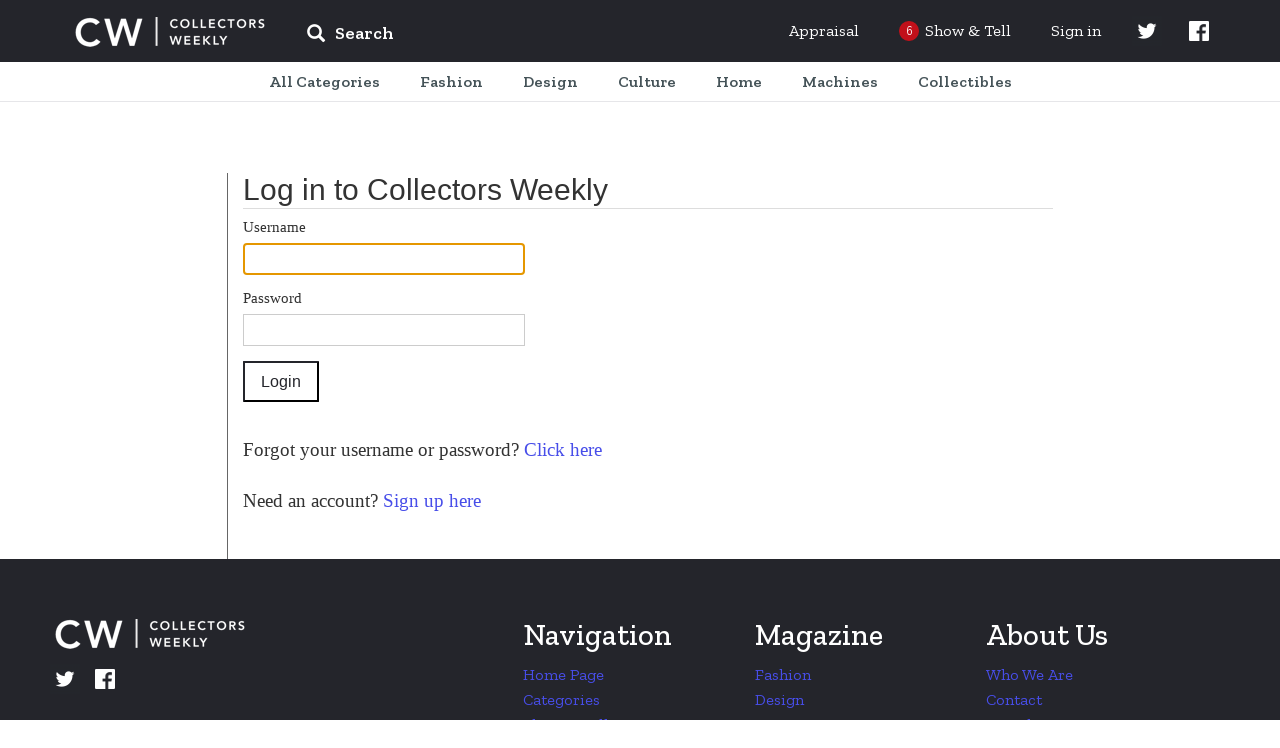

--- FILE ---
content_type: text/html; charset=UTF-8
request_url: https://www.collectorsweekly.com/login?redir=%2Fstories%2F286858-pump-organ
body_size: 29294
content:
<!DOCTYPE html>
<html lang="en">
	<head>
					<meta name="description" content="Shop for&amp;mdash;and learn&amp;mdash;about vintage and antiques. Browse the best of eBay, connect with other collectors, and explore the history behind your favorite finds.">
<meta charset="UTF-8">
<link rel="shortcut icon" href="/favicon.ico" />
<title>Log in to Collectors Weekly | Collectors Weekly</title>

<meta name="viewport" content="user-scalable=no, initial-scale=1.0, maximum-scale=1.0, width=device-width">

	<link href="https://fonts.googleapis.com/css?family=Zilla+Slab:ital,wght@0,400;0,500;0,600;1,400;1,500;1,600" rel="stylesheet" type="text/css" />
	<link href="https://fonts.googleapis.com/icon?family=Material+Icons" rel="stylesheet" type="text/css" />
	<link href="https://maxcdn.bootstrapcdn.com/bootstrap/3.3.7/css/bootstrap.min.css" rel="stylesheet" type="text/css" />
	<link href="https://maxcdn.bootstrapcdn.com/bootstrap/3.3.7/css/bootstrap-theme.min.css" rel="stylesheet" type="text/css" />
	<link href="https://cdn.jsdelivr.net/npm/slick-carousel@1.8.1/slick/slick.css" rel="stylesheet" type="text/css" />
	<link href="/assets/css/core/index.g2VaDs.css" rel="stylesheet" type="text/css" />
	<link href="/assets/css/layout/index.g2VaDs.css" rel="stylesheet" type="text/css" />
	<link href="/assets/css/style.g2VaDs.css" rel="stylesheet" type="text/css" />
	<link href="/assets/css/global/index.g2VaDs.css" rel="stylesheet" type="text/css" />



<script async="async" src="https://securepubads.g.doubleclick.net/tag/js/gpt.js"></script>
<script> window.googletag = window.googletag || {cmd: []};</script>

    <script async src="https://static.barnebys.sh/js/prebid3.19.0.js"></script>
<script async src="https://securepubads.g.doubleclick.net/tag/js/gpt.js"></script>

            <script async src="https://static.barnebys.sh/js/cwtag4.3.0.js" id="cwtag_context" value="categories"></script>
    

<script src="https://cdnjs.cloudflare.com/ajax/libs/mootools/1.6.0/mootools-core.js"></script>
<script src="https://cdnjs.cloudflare.com/ajax/libs/mootools-more/1.6.0/mootools-more.js"></script>
<script src="https://code.jquery.com/jquery-1.12.4.min.js" integrity="sha256-ZosEbRLbNQzLpnKIkEdrPv7lOy9C27hHQ+Xp8a4MxAQ=" crossorigin="anonymous"></script>
<script type="text/javascript" src="https://cdn.jsdelivr.net/npm/slick-carousel@1.8.1/slick/slick.min.js"></script>
<script src="https://cdnjs.cloudflare.com/ajax/libs/lodash.js/4.17.11/lodash.js"></script>
<script async src='https://www.google-analytics.com/analytics.js'></script>
<script src='https://www.google.com/recaptcha/api.js'></script>
<link href="https://fonts.googleapis.com/css?family=Raleway:400,600,700,800,900&display=swap" rel="stylesheet">
<script>
	CustomTracking = "";
	CWReady=[];
	window.ga=window.ga||function(){(ga.q=ga.q||[]).push(arguments)};ga.l=+new Date;

	// Dev
	// ga('create','UA-616452-7','auto');
	// Prod
	ga('create','UA-616452-6','auto');
	ga('set', 'dimension1', 'false');
    ga('set', 'anonymizeIp', true);
	if (CustomTracking === '') {
		ga('send','pageview');
	} else {
		ga('send','pageview', CustomTracking);
	}
	CW={"logged_in":"false","secure_home":"https:\/\/www.collectorsweekly.com\/"};

	window.analytics={track:function(){}}
	CWBaseVars = {
		defaultUberFamily: null,
		notificationConfig: {"shouldShowUpdatedPrivacyPolicyBanner":true},
		numTodayStories: 6,
		searchCategoriesList: {"Accessories":"\/accessories\/overview","Advertising":"\/advertising\/overview","Animals":"\/animals\/overview","Art Deco":"\/art-deco\/overview","Art Glass":"\/art-glass\/overview","Art Nouveau":"\/art-nouveau\/overview","Arts and Crafts":"\/arts-and-crafts\/overview","Asian":"\/asian\/overview","Bags":"\/bags\/overview","Baseball":"\/baseball\/overview","Basketball":"\/basketball\/overview","Books":"\/books\/overview","Bottles":"\/bottles\/overview","Breweriana":"\/breweriana\/overview","Cameras":"\/cameras\/overview","Cards":"\/cards\/overview","China and Dinnerware":"\/china-and-dinnerware\/overview","Christmas":"\/christmas\/overview","Classic Cars":"\/classic-cars\/overview","Clocks":"\/clocks\/overview","Coca-Cola":"\/coca-cola\/overview","Coin Operated":"\/coin-operated\/overview","Comic Books":"\/comic-books\/overview","Costume Jewelry":"\/costume-jewelry\/overview","Dolls":"\/dolls\/overview","Electronics":"\/electronics\/overview","Figurines":"\/figurines\/overview","Fine Art":"\/fine-art\/overview","Fine Jewelry":"\/fine-jewelry\/overview","Firefighting":"\/firefighting\/overview","Fishing":"\/fishing\/overview","Folk Art":"\/folk-art\/overview","Football":"\/football\/overview","Furniture":"\/furniture\/overview","Games":"\/games\/overview","Gemstones":"\/gemstones\/overview","Glassware":"\/glassware\/overview","Gold":"\/gold\/overview","Guitars":"\/guitars\/overview","Hats":"\/hats\/overview","Hockey":"\/hockey\/overview","Kitchen":"\/kitchen\/overview","Lamps":"\/lamps\/overview","Medals Pins and Badges":"\/medals-pins-and-badges\/overview","Mens Clothing":"\/mens-clothing\/overview","Mid-Century Modern":"\/mid-century-modern\/overview","Military and Wartime":"\/military-and-wartime\/overview","Model Cars":"\/model-cars\/overview","Model Trains":"\/model-trains\/overview","Motorcycles":"\/motorcycles\/overview","Movies":"\/movies\/overview","Music Memorabilia":"\/music-memorabilia\/overview","Musical Instruments":"\/musical-instruments\/overview","Native American":"\/native-american\/overview","Office":"\/office\/overview","Paper":"\/paper\/overview","Pens":"\/pens\/overview","Petroliana":"\/petroliana\/overview","Photographs":"\/photographs\/overview","Pocket Watches":"\/pocket-watches\/overview","Politics":"\/politics\/overview","Postcards":"\/postcards\/overview","Posters and Prints":"\/posters-and-prints\/overview","Pottery":"\/pottery\/overview","Radios":"\/radios\/overview","Railroadiana":"\/railroadiana\/overview","Records":"\/records\/overview","Rugs and Textiles":"\/rugs-and-textiles\/overview","Sewing":"\/sewing\/overview","Shoes":"\/shoes\/overview","Signs":"\/signs\/overview","Silver":"\/silver\/overview","Sporting Goods":"\/sporting-goods\/overview","Stamps":"\/stamps\/overview","Telephones":"\/telephones\/overview","Tobacciana":"\/tobacciana\/overview","Tools and Hardware":"\/tools-and-hardware\/overview","Toys":"\/toys\/overview","Tractors":"\/tractors\/overview","US Coins":"\/us-coins\/overview","US Paper Money":"\/us-paper-money\/overview","Victorian Era":"\/victorian-era\/overview","Womens Clothing":"\/womens-clothing\/overview","World Coins":"\/world-coins\/overview","Wristwatches":"\/wristwatches\/overview","10 Inch Vinyl Records":"\/records\/10-inch","12 String Guitars":"\/guitars\/12-string","1920s and 1930s Womens Clothing":"\/womens-clothing\/1920s-1930s","1940s and 1950s Mens Clothing":"\/mens-clothing\/1940s-1950s","1940s and 1950s Womens Clothing":"\/womens-clothing\/1940s-1950s","1960s Dresses":"\/womens-clothing\/1960s-dresses","1960s Mens Clothing":"\/mens-clothing\/1960s","1960s Womens Clothing":"\/womens-clothing\/1960s-clothing","1960s and 1970s Games":"\/games\/1970s","1970s Mens Clothing":"\/mens-clothing\/1970s","1980s Mens Clothing":"\/mens-clothing\/1980s","1980s Womens Clothing":"\/womens-clothing\/1980s-clothing","19th Century Unused US Stamps":"\/stamps\/19th-century-unused","19th Century Used US Stamps":"\/stamps\/19th-century-used","20th Century Unused US Stamps":"\/stamps\/20th-century-unused","20th Century Used US Stamps":"\/stamps\/20th-century-used","35mm Cameras":"\/cameras\/35mm-cameras","400-Day Clocks":"\/clocks\/400-day","45 Records":"\/records\/45s","78 Records":"\/records\/78s","7Up":"\/advertising\/7up","ABBA Memorabilia":"\/music-memorabilia\/abba","ACEO Artworks":"\/fine-art\/aceo","ACL Bottles":"\/bottles\/acl","Abu Ambassadeur Reels":"\/fishing\/abu-ambassadeur","Accordions":"\/musical-instruments\/accordions","Accutron Wristwatches":"\/wristwatches\/accutron","Acoustic-Electric Guitars":"\/guitars\/acoustic-electric","Action Figures":"\/toys\/action-figures","Adidas Shoes":"\/shoes\/adidas","Advertising Clocks":"\/clocks\/advertising","Advertising Mirrors":"\/advertising\/mirrors","Advertising Postcards":"\/postcards\/advertising","Advertising Posters":"\/posters-and-prints\/advertising","Advertising Premiums":"\/toys\/premiums","Advertising Thermometers":"\/advertising\/thermometers","Advertising Tins":"\/advertising\/tins","Agate":"\/gemstones\/agate","Agate Jewelry":"\/fine-jewelry\/agate","Air Jordans":"\/shoes\/air-jordans","Airmail Stamps":"\/stamps\/airmail","Aladdin Lamps":"\/lamps\/aladdin","Alarm Clocks":"\/clocks\/alarm","Alexandrite":"\/gemstones\/alexandrite","Alfred Hitchcock Memorabilia":"\/movies\/alfred-hitchcock","Alice Caviness":"\/costume-jewelry\/caviness","Alligator and Crocodile Bags":"\/bags\/alligator-and-crocodile","Amber":"\/gemstones\/amber","Amber Jewelry":"\/fine-jewelry\/amber","Ambrotypes":"\/photographs\/ambrotypes","American Art Glass":"\/art-glass\/american","American Art Pottery":"\/pottery\/american","American Basketball Association Memorabilia":"\/basketball\/aba","American Brilliant Cut Glass":"\/glassware\/american-brilliant-glass","American Buffalo Gold Coins":"\/us-coins\/american-buffalo-gold","American Eagle Gold Coins":"\/us-coins\/american-eagle-gold","American Eagle Silver Coins":"\/us-coins\/american-eagle-silver","American Flyer Model Trains":"\/model-trains\/american-flyer","American Girl Dolls":"\/dolls\/american-girl","American Motorcycle Parts":"\/motorcycles\/american-parts","Amethyst":"\/gemstones\/amethyst","Amethyst Jewelry":"\/fine-jewelry\/amethyst","Amplifiers":"\/electronics\/amplifiers","Anchor Hocking Glassware":"\/glassware\/anchor-hocking","Ancient Coins":"\/world-coins\/ancient","Ancient Greek Coins":"\/world-coins\/ancient-greek","Ancient Jewelry":"\/fine-jewelry\/ancient","Ancient Roman Coins":"\/world-coins\/ancient-roman","Andirons":"\/tools-and-hardware\/andirons","Andy Warhol":"\/fine-art\/andy-warhol","Angel Figurines":"\/christmas\/angels","Animal Folk Art Objects":"\/folk-art\/animals","Animation Cels":"\/movies\/animation-cels","Ansonia Clocks":"\/clocks\/ansonia","Anvils":"\/tools-and-hardware\/anvils","Aprons":"\/kitchen\/aprons","Aquamarine":"\/gemstones\/aquamarine","Aquamarine Jewelry":"\/fine-jewelry\/aquamarine","Arbogast Fishing Lures":"\/fishing\/arbogast","Arcade Games":"\/games\/arcade","Archie Comic Books":"\/comic-books\/archie","Architectural Antiques":"\/tools-and-hardware\/architectural","Archtop Guitars":"\/guitars\/archtop","Art Deco Bronze":"\/art-deco\/bronze","Art Deco Clocks":"\/clocks\/deco","Art Deco Costume Jewelry":"\/costume-jewelry\/art-deco","Art Deco Jewelry":"\/fine-jewelry\/art-deco","Art Deco Lamps":"\/lamps\/deco","Art Deco Pottery":"\/pottery\/art-deco","Art Deco Radios":"\/radios\/deco","Art Deco Wristwatches":"\/wristwatches\/art-deco","Art Glass Paperweights":"\/art-glass\/paperweights","Art Nouveau Costume Jewelry":"\/costume-jewelry\/art-nouveau","Art Nouveau Graphics":"\/art-nouveau\/graphics","Art Nouveau Jewelry":"\/fine-jewelry\/art-nouveau","Art Nouveau Metalwork":"\/art-nouveau\/metalwork","Art Nouveau Pottery":"\/pottery\/art-nouveau","Art Nouveau Silver":"\/silver\/art-nouveau-sterling","Art Photography":"\/fine-art\/photography","Art Posters":"\/posters-and-prints\/art","Art and Design Books":"\/books\/art","Artist Signed Postcards":"\/postcards\/artist-signed","Arts and Crafts Jewelry":"\/fine-jewelry\/arts-and-crafts","Ashtrays":"\/tobacciana\/ashtrays","Asian Amulets":"\/asian\/amulets","Asian Bowls":"\/asian\/bowls","Asian Furniture":"\/asian\/furniture","Asian Statues":"\/asian\/statues","Asian Tea Sets":"\/asian\/tea","Asian Vases":"\/asian\/vases","Atari Video Games":"\/games\/atari-video-games","Athearn Model Trains":"\/model-trains\/athearn","Atlanta Braves":"\/baseball\/atlanta-braves","Atwater Kent Radios":"\/radios\/atwater","Auction Catalogs":"\/books\/auction-catalogs","Audiophile Records":"\/records\/audiophile","Audrey Hepburn":"\/movies\/audrey-hepburn","Aurora Pens":"\/pens\/aurora","Australian Coins":"\/world-coins\/australian","Australian Stamps":"\/stamps\/australian","Austrian Costume Jewelry":"\/costume-jewelry\/austrian","Autographed Books":"\/books\/signed","Autoharps and Zithers":"\/musical-instruments\/autoharps-zithers","Automatic Electric Telephones":"\/telephones\/automatic-electric","Automobile Postcards":"\/postcards\/automobile-car","Automobile Signs":"\/signs\/automobile","Avengers Comic Books":"\/comic-books\/avengers","Aviation Memorabilia":"\/advertising\/aviation","Aviation Postcards":"\/postcards\/aviation","Avon Bottles":"\/bottles\/avon","Avon Jewelry":"\/costume-jewelry\/avon","Axes and Hatchets":"\/tools-and-hardware\/axes-hatchets","BMW Motorcycles":"\/motorcycles\/bmw","BSA Motorcycles":"\/motorcycles\/bsa","Babe Ruth Memorabilia":"\/baseball\/babe-ruth","Baccarat Art Glass":"\/art-glass\/baccarat","Backgammon Sets":"\/games\/backgammon","Backpacks":"\/bags\/backpacks","Bagley Fishing Tackle":"\/fishing\/bagley","Bakelite Jewelry":"\/costume-jewelry\/bakelite","Bakelite and Catalin Radios":"\/radios\/catalin-bakelite","Ball Jars":"\/bottles\/ball-jars","Ball-Jointed Dolls":"\/dolls\/ball-jointed","Ballpoint Pens":"\/pens\/ballpoint","Bandai":"\/model-cars\/bandai","Banjo Clocks":"\/clocks\/banjo","Banjos":"\/musical-instruments\/banjos","Banksy":"\/fine-art\/banksy","Bar Statues":"\/breweriana\/bar-statues","Barber Dimes":"\/us-coins\/barber-dimes","Barber Half Dollar Coins":"\/us-coins\/barber-half-dollars","Barber Quarters":"\/us-coins\/barber-quarters","Barbie Dolls":"\/dolls\/barbie","Barbie Houses and Furniture":"\/dolls\/barbie-houses-furniture","Barbie Outfits":"\/dolls\/barbie-outfits","Barometers":"\/tools-and-hardware\/barometers","Barry Bonds":"\/baseball\/barry-bonds","Barware":"\/kitchen\/barware","Baseball Autographs":"\/baseball\/autographs","Baseball Bats":"\/baseball\/bats","Baseball Bobbleheads and Nodders":"\/baseball\/bobbleheads-nodders","Baseball Caps":"\/baseball\/caps","Baseball Cards":"\/baseball\/cards","Baseball Gloves":"\/baseball\/gloves","Baseball Jerseys":"\/baseball\/jerseys","Baseball Pennants":"\/baseball\/pennants","Baseball Photos":"\/baseball\/photos","Baseball Programs":"\/baseball\/programs","Basketball Autographs":"\/basketball\/autographs","Basketball Cards":"\/basketball\/cards","Basketball Jerseys":"\/basketball\/jerseys","Baskets":"\/furniture\/baskets","Bass Guitars":"\/guitars\/bass","Batman Action Figures":"\/toys\/batman","Batman Comics":"\/comic-books\/batman","Battery Operated Toys":"\/toys\/battery-operated","Baume et Mercier Watches":"\/wristwatches\/baume-et-mercier","Bead Jewelry":"\/costume-jewelry\/beads","Beanie Caps":"\/hats\/beanie","Beatles Memorabilia":"\/music-memorabilia\/beatles","Beatles Records":"\/records\/beatles","Bedspreads":"\/rugs-and-textiles\/bedspreads","Beer Bottles":"\/bottles\/beer","Beer Cans":"\/breweriana\/cans","Beer Clocks":"\/breweriana\/beer-clocks","Beer Coasters":"\/breweriana\/coasters","Beer Glasses":"\/breweriana\/beer-glasses","Beer Labels":"\/breweriana\/labels","Beer Signs":"\/signs\/beer","Beer Steins":"\/breweriana\/steins","Beer Tap Knobs":"\/breweriana\/tap-knobs","Beer Trays":"\/breweriana\/trays","Belleek China":"\/china-and-dinnerware\/belleek","Belt Buckles":"\/accessories\/belt-buckles","Belts":"\/accessories\/belts","Benches and Stools":"\/furniture\/benches-stools","Bennington Pottery":"\/china-and-dinnerware\/-bennington","Benrus Wristwatches":"\/wristwatches\/benrus","Bibles":"\/books\/bibles","Bicycles":"\/sporting-goods\/bicycles","Billiards":"\/games\/billiards","Binoculars":"\/tools-and-hardware\/binoculars","Biographies and Memoirs":"\/books\/biographies-memoirs","Bird Cages":"\/furniture\/bird-cages","Birthday Cards":"\/cards\/birthday","Birthday Postcards":"\/postcards\/birthday","Bisque Dolls":"\/dolls\/bisque","Bitters Bottles":"\/bottles\/bitters","Black Memorabilia":"\/advertising\/black-memorabilia","Black and Decker":"\/tools-and-hardware\/black-decker","Blankets":"\/rugs-and-textiles\/blankets","Blatz":"\/breweriana\/blatz","Blenko Art Glass":"\/art-glass\/blenko","Blouses":"\/womens-clothing\/blouses","Blue Note Records":"\/records\/blue-note","Blues Records":"\/records\/blues","Blythe Dolls":"\/dolls\/blythe","Board Games":"\/games\/board-games","Boat and Ship Postcards":"\/postcards\/boat-ship-sailing","Bob Dylan Records":"\/records\/bob-dylan","Bobby Orr Memorabilia":"\/hockey\/bobby-orr","Bogoff Jewelry":"\/costume-jewelry\/bogoff","Bohemian Art Glass":"\/art-glass\/bohemian","Bolo Ties":"\/accessories\/bolo-ties","Bomber Fishing Tackle":"\/fishing\/bomber","Bonney Tools":"\/tools-and-hardware\/bonney","Bookends":"\/books\/bookends","Bookmarks":"\/books\/bookmarks","Bookplates":"\/books\/bookplates","Boomboxes":"\/electronics\/boomboxes","Boston Celtics Memorabilia":"\/basketball\/boston-celtics","Boston Red Sox Memorabilia":"\/baseball\/boston-red-sox","Boston and Sandwich Glass":"\/glassware\/boston-sandwich","Bottega Veneta Bags":"\/bags\/bottega-veneta","Bottle Caps":"\/bottles\/caps","Bottle Openers":"\/kitchen\/bottle-openers","Bottle Whimseys":"\/folk-art\/bottle-whimseys","Boucher Jewelry":"\/costume-jewelry\/boucher","Bowling":"\/sporting-goods\/bowling","Bowls":"\/kitchen\/bowls","Bowman Baseball Cards":"\/baseball\/bowman","Box Cameras":"\/cameras\/box-cameras","Boxed Record Sets":"\/records\/boxed-sets","Boxes":"\/furniture\/boxes","Boy Scout Collectibles":"\/sporting-goods\/boy-scouts","Boy Scout Patches":"\/medals-pins-and-badges\/boy-scout-patches","Bracelets":"\/fine-jewelry\/bracelets","Brass Model Trains":"\/model-trains\/brass","Breitling Wristwatches":"\/wristwatches\/breitling","Briefcases":"\/bags\/briefcases","Britains Toy Soldiers":"\/toys\/britains-toy-soldiers","British Art Glass":"\/art-glass\/british","British Cars":"\/classic-cars\/british","British Coins":"\/world-coins\/british","British Stamps":"\/stamps\/british","British and European Motorcycle Parts":"\/motorcycles\/british-and-european-parts","Brochures":"\/paper\/brochures","Bronze Age Comic Books":"\/comic-books\/bronze-age","Brooches":"\/fine-jewelry\/pins-brooches","Brooklyn Nets":"\/basketball\/brooklyn-nets","Brushes and Combs":"\/accessories\/brushes-and-combs","Buddy L Vehicles":"\/model-cars\/buddy-l","Budweiser":"\/breweriana\/budweiser","Buffalo Nickels":"\/us-coins\/buffalo-nickels","Building and Paint Signs":"\/signs\/building-and-paint","Bulova Wristwatches":"\/wristwatches\/bulova","Bust Dimes":"\/us-coins\/bust-dimes","Bust Quarters":"\/us-coins\/bust-quarters","Butterflies":"\/animals\/butterflies","Buttons":"\/sewing\/buttons","CB Radios":"\/electronics\/cb-radios","Cabbage Patch Dolls":"\/dolls\/cabbage-patch","Cabinet Card Photographs":"\/photographs\/cabinet-cards","Cabinets":"\/furniture\/cabinets","Cabochon Costume Jewelry":"\/costume-jewelry\/cabochon","Cabooses":"\/model-trains\/cabooses","Cadillac":"\/classic-cars\/cadillac","Caftans":"\/womens-clothing\/caftans","Cake Stands":"\/kitchen\/cake-stands","Calculators":"\/office\/calculators","Calendar Clocks":"\/clocks\/calendar","Calendars":"\/paper\/calendars","California Postcards":"\/postcards\/california","California Pottery":"\/pottery\/california","Cambridge Glass":"\/glassware\/cambridge","Cameos":"\/fine-jewelry\/cameos","Camera Accessories":"\/cameras\/accessories","Camping Lanterns":"\/sporting-goods\/camping-lanterns","Camrose & Kross":"\/costume-jewelry\/camrose-kross","Canadian Coins":"\/world-coins\/canadian","Canadian Stamps":"\/stamps\/canadian","Candlestick Telephones":"\/telephones\/candlestick","Candlesticks and Candelabra":"\/lamps\/candlesticks","Candy Containers":"\/advertising\/candy-containers","Candy Dishes":"\/kitchen\/candy-dishes","Canes and Walking Sticks":"\/accessories\/canes-walking-sticks","Cap Guns":"\/toys\/cap-guns","Capodimonte Figurines":"\/figurines\/capodimonte","Car Badges":"\/medals-pins-and-badges\/car-badges","Car Manuals":"\/classic-cars\/manuals","Cardboard Signs":"\/signs\/cardboard","Carl Yastrzemski Memorabilia":"\/baseball\/carl-yastrzemski","Carnival Glass":"\/glassware\/carnival-glass","Carriage Clocks":"\/clocks\/carriage","Cartes-De-Visite":"\/photographs\/cdvs","Cartier Watches":"\/wristwatches\/cartier","Cash Registers":"\/coin-operated\/cash-registers","Casino Tokens":"\/us-coins\/casino-tokens","Casio Wristwatches":"\/wristwatches\/casio","Cassette Decks":"\/electronics\/cassette-decks","Cassette Tapes":"\/records\/cassette-tapes","Cast Iron Model Cars":"\/model-cars\/cast-iron","Cat Postcards":"\/postcards\/cats","Catalogs":"\/books\/catalogs","Cathedral Radios":"\/radios\/cathedral","Cats":"\/animals\/cats","Celebrity Dolls":"\/dolls\/celebrity","Celluloid Jewelry":"\/costume-jewelry\/celluloid","Ceramic Tiles":"\/pottery\/decorative-tiles","Cereal Premiums":"\/advertising\/cereal-premiums","Chairs":"\/furniture\/chairs","Chalkware":"\/figurines\/chalkware","Challenge Coins":"\/us-coins\/challenge-coins","Chandeliers":"\/lamps\/chandeliers","Chanel Bags":"\/bags\/chanel","Chanel Clothing":"\/womens-clothing\/chanel","Chanel Costume Jewelry":"\/costume-jewelry\/chanel","Character Wristwatches":"\/wristwatches\/character","Charles Barkley Memorabilia":"\/basketball\/charles-barkley","Charms and Charm Bracelets":"\/fine-jewelry\/charms","Chatelaines":"\/accessories\/chatelaines","Chauffeur Badges":"\/medals-pins-and-badges\/chauffeur-badges","Chess Sets":"\/games\/chess","Chevrolet Bel Air":"\/classic-cars\/chevy-bel-air","Chevrolet Camaro":"\/classic-cars\/chevy-camaro","Chevrolet Cars":"\/classic-cars\/chevy","Chevrolet Chevelle":"\/classic-cars\/chevy-chevelle","Chevrolet Corvette":"\/classic-cars\/chevy-corvette","Chevrolet Impala":"\/classic-cars\/chevy-impala","Chevrolet Malibu":"\/classic-cars\/chevy-malibu","Chevrolet Nova":"\/classic-cars\/chevy-nova","Chicago Bulls Memorabilia":"\/basketball\/chicago-bulls","Chicago Cubs":"\/baseball\/chicago-cubs","Chicago Postcards":"\/postcards\/chicago","Childrens Books":"\/books\/childrens","Chiming Clocks":"\/clocks\/chiming","China Dolls":"\/dolls\/china","Chinese Antiques":"\/asian\/chinese","Chinese Boxes":"\/asian\/chinese-boxes","Chinese Censers":"\/asian\/chinese-censers","Chinese Clothing and Textiles":"\/asian\/chinese-clothing-and-textiles","Chinese Coins":"\/world-coins\/chinese","Chinese Jewelry":"\/asian\/chinese-jewelry","Chinese Plates":"\/asian\/chinese-plates","Chinese Postcards":"\/postcards\/china","Chinese Pottery":"\/asian\/chinese-pottery","Chinese Silver":"\/silver\/chinese","Chinese Stamps":"\/stamps\/chinese","Chisels":"\/tools-and-hardware\/chisels","Chloe Bags":"\/bags\/chloe","Christian Dior Bags":"\/bags\/christian-dior","Christian Dior Clothing":"\/womens-clothing\/christian-dior","Christian Louboutin Shoes":"\/shoes\/christian-louboutin","Christmas Albums":"\/christmas\/records","Christmas Bells":"\/christmas\/bells","Christmas Cards":"\/cards\/christmas","Christmas Catalogs":"\/christmas\/catalogs","Christmas Elves":"\/christmas\/elves","Christmas Figurines":"\/christmas\/figurines","Christmas Glass and Crystal":"\/christmas\/glass","Christmas Houses, Villages, and Putz":"\/christmas\/putz","Christmas Jewelry":"\/costume-jewelry\/christmas","Christmas Lights":"\/christmas\/lights","Christmas Nutcrackers":"\/christmas\/nutcrackers","Christmas Ornaments":"\/christmas\/ornaments","Christmas Plates":"\/christmas\/plates","Christmas Postcards":"\/postcards\/christmas","Christmas Reindeer":"\/christmas\/reindeer","Christmas Tree Stands":"\/christmas\/tree-stands","Christmas Tree Toppers":"\/christmas\/tree-toppers","Christmas Trees":"\/christmas\/trees","Christmas Wreaths":"\/christmas\/wreaths","Christopher Radko Ornaments":"\/christmas\/christopher-radko","Chronograph Watches":"\/wristwatches\/chronograph","Chuck Sperry":"\/posters-and-prints\/chuck-sperry","Cigar Box Labels":"\/tobacciana\/cigar-box-labels","Cigar Boxes":"\/tobacciana\/cigar-boxes","Cigar Cutters":"\/tobacciana\/cigar-cutters","Cigar and Cigarette Lighters":"\/tobacciana\/cigarette-lighters","Cigarette Cases":"\/tobacciana\/cigarette-cases","Cinderella Stamps":"\/stamps\/cinderellas","Ciner Jewelry":"\/costume-jewelry\/ciner","Cinnabar":"\/asian\/cinnabar","Circus Memorabilia":"\/advertising\/circus","Circus Posters and Ephemera":"\/posters-and-prints\/circus","Citizen Wristwatches":"\/wristwatches\/citizen","Citrine":"\/gemstones\/citrine","Civil Rights":"\/politics\/civil-rights-movement","Civil War":"\/military-and-wartime\/civil-war","Civil War Tokens":"\/military-and-wartime\/civil-war-tokens","Clarice Cliff Pottery":"\/pottery\/clarice-cliff","Clarinets":"\/musical-instruments\/clarinets","Classical Guitars":"\/guitars\/classical","Classical Records":"\/records\/classical","Classics Illustrated Comic Books":"\/comic-books\/classics-illustrated","Cleveland Cavaliers":"\/basketball\/cavaliers","Cleveland Indians Memorabilia":"\/baseball\/cleveland-indians","Cloche and Flapper Hats":"\/hats\/cloche-and-flapper","Clock Parts and Tools":"\/clocks\/parts-tools","Cloisonne":"\/asian\/cloisonne","Cloth Dolls":"\/dolls\/cloth","Clothing and Housewares Signs":"\/signs\/housewares","Clutches":"\/bags\/clutches","Coach Bags":"\/bags\/coach","Cocktail Dresses":"\/womens-clothing\/cocktail-dresses","Coffee Collectibles":"\/kitchen\/coffee","Coffee Tables":"\/furniture\/coffee-tables","Coin Silver":"\/silver\/coin","Coke Bottles":"\/coca-cola\/bottles","Coke Calendars":"\/coca-cola\/calendars","Coke Carriers":"\/coca-cola\/carriers","Coke Christmas Items":"\/coca-cola\/christmas","Coke Clocks":"\/coca-cola\/clocks","Coke Coolers":"\/coca-cola\/coolers","Coke Machines":"\/coca-cola\/machines","Coke Signs":"\/coca-cola\/signs","Coke Thermometers":"\/coca-cola\/thermometers","Coke Trays":"\/coca-cola\/trays","Cola and Pop Bottles":"\/bottles\/cola","Collars":"\/accessories\/collars","Collectors Books":"\/books\/collectors","Colonial and Continental Currency":"\/us-paper-money\/colonial","Colored Vinyl Records":"\/records\/colored-vinyl","Comic Book Lots":"\/comic-books\/lots","Comic Pinbacks":"\/medals-pins-and-badges\/comic-pinbacks","Comic Postcards":"\/postcards\/comic","Compact Discs or CDs":"\/records\/cds","Compacts":"\/accessories\/compacts","Compasses":"\/tools-and-hardware\/compasses","Composition Dolls":"\/dolls\/composition","Computers":"\/electronics\/computers","Concert T-Shirts":"\/mens-clothing\/concert-shirts","Confederate Money":"\/us-paper-money\/confederate-money","Confederate Stamps":"\/stamps\/confederate","Console Radios":"\/radios\/console","Converse Shoes":"\/shoes\/converse","Cookbooks":"\/books\/cookbooks","Cookie Cutters":"\/kitchen\/cookie-cutters","Cookie Jars":"\/kitchen\/cookie-jars","Coolers":"\/advertising\/coolers","Copper Cookware":"\/kitchen\/copper","Copper Jewelry":"\/costume-jewelry\/copper","Coral Jewelry":"\/fine-jewelry\/coral","Corgi Model Cars":"\/model-cars\/corgi","Corkscrews":"\/kitchen\/corkscrews","Coro Jewelry":"\/costume-jewelry\/coro","Costume Bangles":"\/costume-jewelry\/bangles","Costume Bracelets":"\/costume-jewelry\/bracelets","Costume Brooches":"\/costume-jewelry\/pins-brooches","Costume Earrings":"\/costume-jewelry\/earrings","Costume Jewelry Lots":"\/costume-jewelry\/lots","Costume Jewelry Parure":"\/costume-jewelry\/parure","Costume Necklaces":"\/costume-jewelry\/necklaces","Costume Pendants":"\/costume-jewelry\/pendants","Costume Rings":"\/costume-jewelry\/rings","Country Music Records":"\/records\/country","Cowboy Boots":"\/shoes\/cowboy-boots","Cows":"\/animals\/cows","Craftsman Tools":"\/tools-and-hardware\/craftsman","Cranberry Glass":"\/glassware\/cranberry","Crate Labels":"\/advertising\/crate-labels","Creek Chub Fishing Tackle":"\/fishing\/creek-chub","Creels":"\/fishing\/creels-and-fishing-baskets","Cribbage Sets":"\/games\/cribbage","Crochet":"\/rugs-and-textiles\/crochet","Crocheting and Knitting Patterns":"\/sewing\/crocheting-and-knitting-patterns","Croquet":"\/games\/croquet","Crosley Radios":"\/radios\/crosley","Cross Pens":"\/pens\/cross","Crystal Jewelry":"\/costume-jewelry\/crystal","Cuckoo Clocks":"\/clocks\/cuckoo","Cuff Bracelets":"\/fine-jewelry\/cuff-bracelets","Cufflinks":"\/fine-jewelry\/cufflinks","Cut Glass":"\/glassware\/cut-glass","Cylinder Records":"\/records\/cylinder","Cymbals":"\/musical-instruments\/cymbals","Czech and Bohemian Jewelry":"\/costume-jewelry\/czech-bohemian","DC Comic Books":"\/comic-books\/dc","Daguerreotypes":"\/photographs\/daguerreotypes","Dallas Mavericks Memorabilia":"\/basketball\/dallas-mavericks","Damascene Jewelry":"\/costume-jewelry\/damascene","Dan Marino Memorabilia":"\/football\/dan-marino","Danelectro":"\/guitars\/danelectro","Danish Modern Furniture":"\/furniture\/danish","Daum Art Glass":"\/art-glass\/daum","David Bowie Memorabilia":"\/music-memorabilia\/david-bowie","David Yurman Jewelry":"\/fine-jewelry\/david-yurman","DeLizza & Elster":"\/costume-jewelry\/delizza-elster","Dealer Promo Cars":"\/model-cars\/dealer-promo","Decanters":"\/bottles\/decanters","Delft Pottery":"\/pottery\/delft","Denim Jackets":"\/mens-clothing\/denim-jackets","Dennis Rodman Memorabilia":"\/basketball\/dennis-rodman","Denver Nuggets":"\/basketball\/denver-nuggets","Depression Glass":"\/glassware\/depression-glass","Derby Hats":"\/hats\/derby-hats","Designer Signed Jewelry":"\/fine-jewelry\/designer-signed","Designer Ties":"\/accessories\/designer-ties","Desks":"\/furniture\/desks","Detroit Tigers Memorabilia":"\/baseball\/detroit-tigers","Dia de los Muertos":"\/folk-art\/dia-de-los-muertos","Diamond Jewelry":"\/fine-jewelry\/diamonds","Diamond Rings":"\/fine-jewelry\/diamond-rings","Diamonds":"\/gemstones\/diamonds","Dictionaries":"\/books\/dictionaries","Diecast Model Cars":"\/model-cars\/diecast","Dining Chairs":"\/furniture\/dining-chairs","Dinky Model Cars":"\/model-cars\/dinky","Dip Pens":"\/pens\/dip","Disco Records":"\/records\/disco","Disney Collectibles":"\/advertising\/disney","Disney Pins":"\/medals-pins-and-badges\/disney-pins","Dive Watches":"\/wristwatches\/dive","Documents":"\/paper\/documents","Dodgers Memorabilia":"\/baseball\/dodgers","Dog Postcards":"\/postcards\/dogs","Dogs":"\/animals\/dogs","Dollhouse Furniture and Accessories":"\/dolls\/dollhouse-furniture","Dollhouses":"\/dolls\/dollhouses","Dolphins":"\/animals\/dolphins","Dooney and Bourke Bags":"\/bags\/dooney-bourke","Door Knobs":"\/tools-and-hardware\/door-knobs","Door Knockers":"\/tools-and-hardware\/door-knockers","Door Pushes And Pulls":"\/signs\/door-pushes","Doors Records":"\/records\/doors","Doorstops":"\/tools-and-hardware\/doorstops","Doxa Watches":"\/wristwatches\/doxa","Dr Pepper":"\/advertising\/dr-pepper","Dragonflies":"\/animals\/dragonflies","Dragons":"\/asian\/dragons","Draw Knives":"\/tools-and-hardware\/draw-knives","Drawer Pulls and Handles":"\/tools-and-hardware\/drawer-pulls-handles","Drawings":"\/fine-art\/drawings","Dresden Figurines":"\/figurines\/dresden","Dress, Fur, and Shoe Clips":"\/costume-jewelry\/dress-fur-clips","Dressers":"\/furniture\/dressers","Dresses":"\/womens-clothing\/womens-dresses","Drills":"\/tools-and-hardware\/drills","Drum Kits":"\/musical-instruments\/drum-kits","Duck Decoys":"\/folk-art\/decoys","Duffle Bags":"\/bags\/duffle-bags","Dugan Glass":"\/glassware\/dugan","Dungeons & Dragons":"\/games\/dungeons-and-dragons","Dutch Ovens":"\/kitchen\/dutch-ovens","EP Records":"\/records\/eps","ESP Guitars":"\/guitars\/esp","Eames Chairs":"\/furniture\/eames-chairs","Early American Pattern Glass":"\/glassware\/pattern-glass","Early Commemorative US Coins":"\/us-coins\/early-commemorative","Earrings":"\/fine-jewelry\/earrings","Easter Collectibles":"\/advertising\/easter","Easter Postcards":"\/postcards\/easter","Edwardian Era Clothing":"\/womens-clothing\/edwardian","Egyptian Revival Jewelry":"\/costume-jewelry\/egyptian","Eight-Track Players":"\/electronics\/eight-track-players","Eight-Track Tapes":"\/records\/eight-track-tapes","Eisenberg Jewelry":"\/costume-jewelry\/eisenberg","Eisenhower Dollar Coins":"\/us-coins\/eisenhower","Electric Clocks":"\/clocks\/electric","Electric Fans":"\/tools-and-hardware\/electric-fans","Electric Guitars":"\/guitars\/electric","Elegant Glass":"\/glassware\/elegant-glass","Elephants":"\/animals\/elephants","Elgin Pocket Watches":"\/pocket-watches\/elgin","Elgin Wristwatches":"\/wristwatches\/elgin","Elton John Memorabilia":"\/music-memorabilia\/elton-john","Elvis Presley Memorabilia":"\/music-memorabilia\/elvis-presley-memorabilia","Elvis Presley Records":"\/records\/elvis","Embroidery":"\/rugs-and-textiles\/embroidery","Emerald Jewelry":"\/fine-jewelry\/emeralds","Emeralds":"\/gemstones\/emeralds","Emerson Radios":"\/radios\/emerson","Emilio Pucci":"\/womens-clothing\/pucci","Enamel Costume Jewelry":"\/costume-jewelry\/enamel","Enamel Jewelry":"\/fine-jewelry\/enamel","Enamelware":"\/kitchen\/enamelware","Engagement Rings":"\/fine-jewelry\/engagement-rings","English Silver":"\/silver\/english","Epergnes":"\/art-glass\/epergne","Epiphone Guitars":"\/guitars\/epiphone","Erector Sets":"\/toys\/erector-sets","Ericofon Telephones":"\/telephones\/ericofon","Errors Freaks and Oddities":"\/stamps\/errors-freaks-oddities","Eskimo, Inuit, and Tlingit Objects":"\/native-american\/eskimo","Esso Oil":"\/petroliana\/esso","Etchings":"\/posters-and-prints\/etchings","Ethnic Jewelry":"\/fine-jewelry\/ethnic-regional","European Art Pottery":"\/pottery\/european","European Coins":"\/world-coins\/european","Eyeglasses":"\/accessories\/eyeglasses","Fabric":"\/sewing\/fabric","Fairy Lamps":"\/lamps\/fairy","Fantastic Four Comics":"\/comic-books\/fantastic-four","Farm Signs":"\/signs\/farm","Farm Tools":"\/tools-and-hardware\/farm","Farmall Tractors":"\/tractors\/farmall","Fat Lava Pottery":"\/pottery\/fat-lava","Federal Reserve Notes":"\/us-paper-money\/federal-reserve","Fedoras":"\/hats\/fedoras","Feedsack Fabric":"\/rugs-and-textiles\/feedsack-fabric","Fender Guitars":"\/guitars\/fender","Fendi Bags":"\/bags\/fendi","Fenton Figurines":"\/figurines\/fenton","Fenton Glass":"\/glassware\/fenton-glass","Ferrari Cars":"\/classic-cars\/ferrari","Fiesta Dinnerware":"\/china-and-dinnerware\/fiesta","Fire Badges":"\/firefighting\/badges","Fire Extinguishers":"\/firefighting\/extinguishers","Fire Helmets":"\/firefighting\/helmets","Fire Patches":"\/medals-pins-and-badges\/firefighting-patches","Fire Trucks":"\/firefighting\/trucks","First Edition Books":"\/books\/first-editions","Fish and Game Patches and Pinbacks":"\/medals-pins-and-badges\/fish-game","Fisher Price Toys":"\/toys\/fisher-price","Fishing Decoys":"\/fishing\/decoys","Fishing Flies":"\/fishing\/flies","Fishing Floats and Bobbers":"\/fishing\/floats","Fishing Lures":"\/fishing\/lures","Fishing Reels":"\/fishing\/reels","Fishing Rods":"\/fishing\/rods","Fishing and Hunting Licenses":"\/fishing\/licenses","Fixed Blade Knives":"\/tools-and-hardware\/fixed-blade-knives","Flags":"\/military-and-wartime\/flags","Flamingos":"\/animals\/flamingos","Flashlights":"\/tools-and-hardware\/flashlights","Flasks":"\/bottles\/flasks","Flat Top Guitars":"\/guitars\/flat-top","Flats":"\/shoes\/flats","Fleer Baseball Cards":"\/baseball\/fleer","Floor Lamps":"\/lamps\/floor","Florenza Jewelry":"\/costume-jewelry\/florenza","Florida Postcards":"\/postcards\/florida","Flow Blue China":"\/china-and-dinnerware\/flow-blue","Flutes":"\/musical-instruments\/flutes","Fly Fishing Reels":"\/fishing\/fly-reels","Fly Fishing Rods":"\/fishing\/fly-rods","Flying Eagle Cents":"\/us-coins\/flying-eagle-cents","Folk Art Paintings":"\/folk-art\/paintings","Folk Records":"\/records\/folk","Foo Dogs and Lions":"\/asian\/foo-dogs-and-lions","Food Signs":"\/signs\/food","Football Action Figures":"\/football\/action-figures","Football Cards":"\/football\/cards","Football Helmets":"\/football\/helmets","Football Jerseys":"\/football\/jerseys","Football Rings":"\/football\/rings","Football Tickets":"\/football\/tickets","Ford Cars":"\/classic-cars\/ford","Ford Fairlane":"\/classic-cars\/ford-fairlane","Ford Galaxie":"\/classic-cars\/ford-galaxie","Ford Model A":"\/classic-cars\/ford-model-a","Ford Model T":"\/classic-cars\/ford-model-t","Ford Mustang":"\/classic-cars\/ford-mustang","Ford Thunderbird":"\/classic-cars\/ford-thunderbird","Ford Tractors":"\/tractors\/ford","Fossils":"\/animals\/fossils","Fostoria Glass":"\/glassware\/fostoria-glass","Fountain Pens":"\/pens\/fountain","Franciscan Dinnerware":"\/china-and-dinnerware\/franciscan","Frank Lloyd Wright":"\/arts-and-crafts\/frank-lloyd-wright","Frank Sinatra Memorabilia":"\/music-memorabilia\/frank-sinatra","Franklin Half Dollars":"\/us-coins\/franklin-half-dollars","Frankoma Pottery":"\/pottery\/frankoma","Fraternal Medals":"\/medals-pins-and-badges\/fraternal-medals","Fraternal Pins":"\/medals-pins-and-badges\/fraternal-pins","Fraternal Rings":"\/fine-jewelry\/fraternal-rings","Fraternal Tokens":"\/us-coins\/fraternal-tokens","French Art Glass":"\/art-glass\/french","French Clocks":"\/clocks\/french","French Coins":"\/world-coins\/french","French Dolls":"\/dolls\/french","French Silver":"\/silver\/french","French Stamps":"\/stamps\/french","French Style Furniture":"\/furniture\/french","Friction Toys":"\/toys\/friction","Frisbees":"\/sporting-goods\/frisbees","Frogs":"\/animals\/frogs","Fruit Jars":"\/bottles\/fruit-jars","Funk Records":"\/records\/funk","Funko Pop Figures":"\/toys\/funko","Fur Coats":"\/womens-clothing\/fur-coats","G Scale Trains":"\/model-trains\/gscale","G.I. Joe":"\/toys\/gi-joe","Game Used Baseball Items":"\/baseball\/game-used","Game Used Hockey Items":"\/hockey\/game-used","Garage 45s":"\/records\/garage-45s","Garbage Pail Kids":"\/cards\/garbage-pail-kids","Garnet Jewelry":"\/fine-jewelry\/garnets","Garnets":"\/gemstones\/garnet","Gas Pump Globes":"\/petroliana\/globes","Gas Pumps":"\/petroliana\/pumps","Gas, Oil, and Service Signs":"\/signs\/gas-and-service","Georg Jensen Jewelry":"\/fine-jewelry\/georg-jensen","Georg Jensen Silver":"\/silver\/georg-jensen","Georgian Jewelry":"\/fine-jewelry\/georgian","German Cars":"\/classic-cars\/german","German Coins":"\/world-coins\/german","German Dolls":"\/dolls\/german","German Stamps":"\/stamps\/german","German and Austrian Clocks":"\/clocks\/german-austrian","Ghostbusters":"\/movies\/ghostbusters","Giannis Antetokounmpo Memorabilia":"\/basketball\/giannis-antetokounmpo","Gibson Guitars":"\/guitars\/gibson","Gilbert Clocks":"\/clocks\/gilbert","Ginger Jars":"\/asian\/ginger-jars","Ginny Dolls":"\/dolls\/ginny","Giraffes":"\/animals\/giraffes","Girard Perregaux Watches":"\/wristwatches\/girard-perregaux","Girl Scout Collectibles":"\/sporting-goods\/girl-scouts","Girlie Magazines":"\/paper\/girlie-magazines","Givenchy Jewelry and Accessories":"\/costume-jewelry\/givenchy","Glass Jewelry":"\/costume-jewelry\/glass","Globes":"\/office\/globes","Gloves":"\/accessories\/gloves","Godzilla":"\/toys\/godzilla","Gold Bars":"\/gold\/bars","Gold Bracelets":"\/gold\/bracelets","Gold Chains":"\/gold\/chains","Gold Costume Jewelry":"\/costume-jewelry\/gold","Gold Nuggets":"\/gold\/nuggets","Gold Pens":"\/pens\/gold","Gold Rings":"\/gold\/rings","Gold Wristwatches":"\/wristwatches\/gold","Golden Age Comic Books":"\/comic-books\/golden-age","Golden State Warriors Memorabilia":"\/basketball\/warriors","Golf Balls":"\/sporting-goods\/golf-balls","Golf Clubs":"\/sporting-goods\/golf-clubs","Gordie Howe Memorabilia":"\/hockey\/gordie-howe","Gorham Silver":"\/silver\/gorham","Gowns":"\/womens-clothing\/gowns","Grandfather Clocks":"\/clocks\/grandfather","Graniteware":"\/kitchen\/graniteware","Grateful Dead Memorabilia":"\/music-memorabilia\/grateful-dead","Green Bay Packers Memorabilia":"\/football\/green-bay-packers","Green Lantern Comics":"\/comic-books\/green-lantern","Greeting Cards":"\/cards\/greeting-cards","Gretsch Guitars":"\/guitars\/gretsch","Griswold":"\/kitchen\/griswold","Gruen Wristwatches":"\/wristwatches\/gruen","Gucci Bags":"\/bags\/gucci","Gucci Clothing":"\/womens-clothing\/gucci","Gucci Wristwatches":"\/wristwatches\/gucci","Guild Guitars":"\/guitars\/guild","Guilloche Jewelry":"\/fine-jewelry\/guilloche","Guitar Amplifiers":"\/guitars\/amplifiers","Guitar Effects Pedals":"\/guitars\/effects-pedals","Gulf Oil":"\/petroliana\/gulf","Gumball Machines":"\/coin-operated\/gumball-machines","HO Scale Model Railroad Structures":"\/model-trains\/hoscale-structures","HO Scale Model Trains":"\/model-trains\/hoscale","Haeger":"\/pottery\/haeger","Half Cents":"\/us-coins\/half-cents","Hallmark Cards":"\/cards\/hallmark","Halloween":"\/advertising\/halloween","Halloween Postcards":"\/postcards\/halloween","Ham Radios":"\/electronics\/ham-radios","Hamilton Pocket Watches":"\/pocket-watches\/hamilton","Hamilton and Illinois Wristwatches":"\/wristwatches\/hamilton-illinois","Hammers":"\/tools-and-hardware\/hammers","Hamms Beer Memorabilia":"\/breweriana\/hamms","Hand Drums":"\/musical-instruments\/hand-drums","Hand Fans":"\/accessories\/hand-fans","Hand Mirrors":"\/accessories\/hand-mirrors","Handbags and Purses":"\/bags\/handbags-and-purses","Handel Lamps":"\/lamps\/handel","Handkerchiefs":"\/accessories\/handkerchiefs","Hanging Lamps":"\/lamps\/hanging","Hank Aaron Memorabilia":"\/baseball\/hank-aaron","Hard Plastic Dolls":"\/dolls\/hard-plastic","Hard Rock Cafe Pins":"\/medals-pins-and-badges\/hard-rock-cafe-pins","Hard Times Tokens":"\/us-coins\/hard-times-tokens","Harley-Davidson Motorcycles":"\/motorcycles\/harley-davidson","Harmonicas":"\/musical-instruments\/harmonicas","Harvey Comic Books":"\/comic-books\/harvey","Hasselblad Cameras":"\/cameras\/hasselblad","Hatpins":"\/fine-jewelry\/hatpins","Hattie Carnegie Jewelry":"\/costume-jewelry\/hattie-carnegie","Haviland China":"\/china-and-dinnerware\/haviland","Hawaiian Shirts":"\/mens-clothing\/hawaiian-shirts","Hawaiiana":"\/advertising\/hawaii","Hazel Atlas Glassware":"\/glassware\/hazel-atlas","Head Vases":"\/pottery\/head-vases","Heathkit":"\/electronics\/heathkit","Heddon Fishing Tackle":"\/fishing\/heddon","Heels":"\/shoes\/heels","Heisey Glass":"\/glassware\/heisey-glass","Herend Figurines":"\/figurines\/herend","Hermes Bags":"\/bags\/hermes","Hermes Scarves":"\/accessories\/hermes-scarves","Heuer Wristwatches":"\/wristwatches\/heuer","Hinges":"\/tools-and-hardware\/hinges","Hip Hop Records":"\/records\/hip-hop","History Books":"\/books\/history","Hobe Jewelry":"\/costume-jewelry\/hobe","Hobo Nickels":"\/us-coins\/hobo-nickels","Hockey Cards":"\/hockey\/cards","Hockey Jerseys":"\/hockey\/jerseys","Hockey Pucks":"\/hockey\/pucks","Hollycraft Jewelry":"\/costume-jewelry\/hollycraft","Holt-Howard Collectibles":"\/kitchen\/holt-howard","Homer Laughlin":"\/china-and-dinnerware\/homer-laughlin","Honda Cars":"\/classic-cars\/honda","Honda Motorcycles":"\/motorcycles\/honda","Hood Ornaments":"\/classic-cars\/hood-ornaments","Hopi Antiques":"\/native-american\/hopi","Hornby Model Trains":"\/model-trains\/hornby","Horror Films":"\/movies\/horror","Horse Postcards":"\/postcards\/horses","Horses":"\/animals\/horses","Hot Wheels":"\/model-cars\/hotwheels","Houston Astros":"\/baseball\/astros","Houston Rockets Memorabilia":"\/basketball\/rockets","Howard Miller Clocks":"\/clocks\/howard-miller","Hubcaps":"\/classic-cars\/hubcaps","Hubley Toys":"\/toys\/hubley","Hull Art Pottery":"\/pottery\/hull","Humidors":"\/tobacciana\/humidors","Hummel Figurines":"\/figurines\/hummel","IWC Wristwatches":"\/wristwatches\/iwc","Ibanez Guitars":"\/guitars\/ibanez","Ideal Dolls":"\/dolls\/ideal","Ideal Toys":"\/toys\/ideal","Illinois Pocket Watches":"\/pocket-watches\/illinois","Imari Porcelain":"\/asian\/imari-porcelain","Imperial Glass":"\/glassware\/imperial-glass","Incredible Hulk Comics":"\/comic-books\/incredible-hulk","Indian Antiques":"\/asian\/indian","Indian Coins":"\/world-coins\/indian","Indian Head Cents":"\/us-coins\/indian-head-cents","Indian Motorcycles":"\/motorcycles\/indian","Indiana Glass":"\/glassware\/indiana","Industrial Lighting":"\/lamps\/industrial","Ingraham Clocks":"\/clocks\/ingraham","Ink Blotters":"\/office\/ink-blotters","Ink Bottles":"\/bottles\/ink-bottles","Inkwells":"\/pens\/inkwells","Insulators":"\/tools-and-hardware\/insulators","International Postcards":"\/postcards\/international","Isaac Asimov":"\/books\/isaac-asimov","Italian Cars":"\/classic-cars\/italian","Italian Stamps":"\/stamps\/italian","Italian and Vatican Coins":"\/world-coins\/italian-vatican","Ives Model Trains":"\/model-trains\/ives","Jack Kirby":"\/comic-books\/jack-kirby","Jackie Robinson Memorabilia":"\/baseball\/jackie-robinson","Jackson Guitars":"\/guitars\/jackson","Jade":"\/gemstones\/jade","Jade Jewelry":"\/fine-jewelry\/jade","Jade Objects":"\/asian\/jade","Jaeger LeCoultre Wristwatches":"\/wristwatches\/jaeger-lecoultre","Jaguar Cars":"\/classic-cars\/jaguar","James Bond":"\/movies\/james-bond","James Dean":"\/movies\/james-dean","Jane Austen":"\/books\/jane-austen","Japanese Antiques":"\/asian\/japanese","Japanese Art Glass":"\/art-glass\/japanese","Japanese Books":"\/asian\/japanese-books","Japanese Boxes":"\/asian\/japanese-boxes","Japanese Dolls":"\/dolls\/japanese","Japanese Metalwork":"\/asian\/japanese-metalwork","Japanese Motorcycle Parts":"\/motorcycles\/japanese-and-asian-parts","Japanese Postcards":"\/postcards\/japan","Japanese Pottery":"\/asian\/japanese-pottery","Japanese Record Issues":"\/records\/japanese","Japanese Silver":"\/silver\/japanese","Jardinieres":"\/pottery\/jardinieres","Jazz Vinyl Records":"\/records\/jazz","Jeannette Glassware":"\/glassware\/jeannette","Jefferson Nickels":"\/us-coins\/jefferson-nickels","Jelly Belly Jewelry":"\/costume-jewelry\/jelly-belly","Jem Dolls":"\/dolls\/jem","Jet Jewelry":"\/fine-jewelry\/jet","Jewelry Boxes":"\/fine-jewelry\/jewelry-boxes","Jigsaw Puzzles":"\/games\/jigsaw-puzzles","Jim Brown Memorabilia":"\/football\/jim-brown","Jimi Hendrix Memorabilia":"\/music-memorabilia\/jimi-hendrix","Jimmy Choo Shoes":"\/shoes\/jimmy-choo","Joe DiMaggio Memorabilia":"\/baseball\/joe-dimaggio","Joe Montana Memorabilia":"\/football\/joe-montana","Joe Namath Memorabilia":"\/football\/joe-namath","John Deere Tractors":"\/tractors\/deere","John Elway Memorabilia":"\/football\/john-elway","John F. Kennedy Half Dollar Coins":"\/us-coins\/kennedy-half-dollars","John Wayne":"\/movies\/john-wayne","Johnny Unitas Memorabilia":"\/football\/johnny-unitas","Johnson Brothers":"\/china-and-dinnerware\/johnson-brothers","Jomaz":"\/costume-jewelry\/jomaz","Josef Originals":"\/figurines\/josef-originals","Jukeboxes":"\/coin-operated\/jukeboxes","Juliana Jewelry":"\/costume-jewelry\/juliana","Julius Erving Memorabilia":"\/basketball\/julius-erving","Kansas City Chiefs Memorabilia":"\/football\/chiefs","Kansas City Royals":"\/baseball\/kansas-city-royals","Kareem Abdul Jabbar Memorabilia":"\/basketball\/kareem-abdul-jabbar","Kate Spade Bags":"\/bags\/kate-spade","Kato Model Trains":"\/model-trains\/kato","Katsina Dolls":"\/native-american\/katsina","Kawasaki Motorcycles":"\/motorcycles\/kawasaki","Keen Kutter":"\/tools-and-hardware\/keen-kutter","Keith Haring":"\/fine-art\/keith-haring","Kellogg Telephones":"\/telephones\/kellogg","Ken Dolls":"\/dolls\/ken","Kennedy Memorabilia":"\/politics\/kennedy","Kenneth Jay Lane Jewelry":"\/costume-jewelry\/kenneth-jay-lane","Kestner Dolls":"\/dolls\/kestner","Kettles":"\/kitchen\/kettles","Kevin Durant Memorabilia":"\/basketball\/kevin-durant","Kewpie Dolls":"\/dolls\/kewpie","Keyboards and Synthesizers":"\/musical-instruments\/keyboards-and-synthesizers","Keys":"\/tools-and-hardware\/keys","Kilts and Sporrans":"\/mens-clothing\/kilts-and-sporrans","Kimonos":"\/asian\/kimonos","King and Country Toy Soldiers":"\/toys\/king-and-country-toy-soldiers","Kirk Silver":"\/silver\/kirk","Kiss Memorabilia":"\/music-memorabilia\/kiss","Kitchen Utensils":"\/kitchen\/utensils","Kobe Bryant Memorabilia":"\/basketball\/kobe-bryant","Kodak Cameras":"\/cameras\/kodak","Kokeshi Dolls":"\/dolls\/kokeshi","Korean Antiques":"\/asian\/korean","Korean War":"\/military-and-wartime\/korean-war","Kramer Jewelry":"\/costume-jewelry\/kramer","Krugerrands":"\/gold\/krugerrand","L.E. Smith Glass":"\/glassware\/l-e-smith","L.G. Wright Glass":"\/glassware\/l-g-wright","LA Clippers":"\/basketball\/clippers","LCD Watches":"\/wristwatches\/lcd-watches","LED Watches":"\/wristwatches\/led-watches","LEGO":"\/toys\/lego","LEGO Model Trains":"\/model-trains\/lego","LGB Model Trains":"\/model-trains\/lgb","LP Records":"\/records\/lps","Lace":"\/rugs-and-textiles\/lace","Lacquerware":"\/asian\/lacquerware","Ladies Wristwatches":"\/wristwatches\/ladies","Lalique Art Glass":"\/art-glass\/lalique","Lamp Shades":"\/lamps\/shades","Lapel Pins":"\/medals-pins-and-badges\/lapel-pins","Large Cents":"\/us-coins\/large-cents","Large Letter Postcards":"\/postcards\/large-letter","Larry Bird Memorabilia":"\/basketball\/larry-bird","Lava Lamps":"\/lamps\/lava","Le Creuset":"\/kitchen\/le-creuset","LeBron James Memorabilia":"\/basketball\/lebron-james","Leather Bound Books":"\/books\/leather","Leather Jackets":"\/mens-clothing\/leather-jackets","Leathercraft Tools":"\/tools-and-hardware\/leathercraft","Led Zeppelin Records":"\/records\/led-zeppelin","Left Handed Guitars":"\/guitars\/left-handed","Lefton Figurines":"\/figurines\/lefton","Leica Cameras":"\/cameras\/leica","Lenci Dolls":"\/dolls\/lenci","Lenox China":"\/china-and-dinnerware\/lenox","Lenses":"\/cameras\/lenses","Les Paul Guitars":"\/guitars\/les-paul","Letter Openers":"\/office\/letter-openers","Letterheads and Billheads":"\/paper\/letterheads-billheads","Levels":"\/tools-and-hardware\/levels","Levis":"\/mens-clothing\/levis","Liberty Head Nickels":"\/us-coins\/liberty-head-nickels","Liberty Seated Dimes":"\/us-coins\/seated-liberty-dimes","License Plates":"\/classic-cars\/license-plates","Liddle Kiddles":"\/dolls\/liddle-kiddles","Lighted Beer Signs":"\/signs\/lighted-beer","Lighted Signs":"\/signs\/lighted","Limoges China":"\/china-and-dinnerware\/limoges","Lincoln Logs":"\/toys\/lincoln-logs","Lincoln Pennies":"\/us-coins\/lincoln-wheat-cents","Linen Postcards":"\/postcards\/linen","Lionel Model Trains":"\/model-trains\/lionel-postwar","Liquor Bottles":"\/bottles\/liquor-bottles","Lisner Jewelry":"\/costume-jewelry\/lisner","Lladro Figurines":"\/figurines\/lladro","Loafers":"\/shoes\/loafers","Lobby Cards":"\/movies\/lobby-cards","Lockets":"\/fine-jewelry\/lockets","Locks":"\/tools-and-hardware\/locks","Lodging Postcards":"\/postcards\/lodging","Loetz Art Glass":"\/art-glass\/loetz","Longines Wristwatches":"\/wristwatches\/longines","Los Angeles Lakers Memorabilia":"\/basketball\/los-angeles-lakers","Los Angeles Rams Memorabilia":"\/football\/rams","Lou Gehrig Memorabilia":"\/baseball\/lou-gehrig","Louis Vuitton Bags":"\/bags\/louis-vuitton","Love Tokens":"\/us-coins\/love-tokens","Lucite Handbags":"\/bags\/lucite","Lucite Jewelry":"\/costume-jewelry\/lucite","Lunar New Year":"\/asian\/lunar-new-year","Lunch Boxes and Thermoses":"\/kitchen\/lunch-boxes","MTH Model Trains":"\/model-trains\/mth","Madame Alexander Dolls":"\/dolls\/madame-alexander","Magazines":"\/paper\/magazines","Magic Johnson Memorabilia":"\/basketball\/magic-johnson","Magic Lantern":"\/photographs\/magic-lantern","Magic Posters and Ephemera":"\/posters-and-prints\/magic","Magic the Gathering":"\/games\/magic-the-gathering","Mahjong Sets":"\/games\/mah-jong","Maisto Model Cars":"\/model-cars\/maisto","Majolica":"\/pottery\/majolica","Malachite Jewelry":"\/fine-jewelry\/malachite","Mandolins":"\/musical-instruments\/mandolins","Manga":"\/comic-books\/manga","Manolo Blahnik Shoes":"\/shoes\/manolo-blahnik","Mantel Clocks":"\/clocks\/mantel","Mao Zedong Collectibles":"\/asian\/mao-zedong","Maps":"\/paper\/maps","Marbles":"\/art-glass\/marbles","Marc Jacobs Bags":"\/bags\/marc-jacobs","Mardi Gras":"\/advertising\/mardi-gras","Mardi Gras Masks":"\/folk-art\/mardi-gras-masks","Marilyn Monroe":"\/movies\/marilyn-monroe","Marklin Model Trains":"\/model-trains\/marklin","Martin Guitars":"\/guitars\/martin","Martin Luther King, Jr.":"\/politics\/martin-luther-king","Marvel Action Figures":"\/toys\/marvel","Marvel Comic Books":"\/comic-books\/marvel","Marx Model Trains":"\/model-trains\/marx","Marx Toys":"\/toys\/marx","Masks":"\/fine-art\/masks","Mason Jars":"\/bottles\/mason-jars","Masters of the Universe":"\/toys\/masters-of-the-universe","Match Holders":"\/tobacciana\/match-holders","Matchbooks":"\/tobacciana\/matchbooks","Matchbox Cars":"\/model-cars\/matchbox","Matchbox Labels":"\/tobacciana\/matchbox-labels","Maxfield Parrish":"\/fine-art\/maxfield-parrish","McCoy Art Pottery":"\/pottery\/mccoy","McDonalds Toys":"\/toys\/mcdonalds","McFarlane Toys":"\/toys\/mcfarlane","Mechanical Banks":"\/coin-operated\/mechanical-banks","MediCom Toys":"\/toys\/medicom","Medicine Bottles":"\/bottles\/medicine-bottles","Meerschaum Pipes":"\/tobacciana\/meerschaum-pipes","Mego Action Figures":"\/toys\/mego","Meissen China":"\/china-and-dinnerware\/meissen","Meissen Figurines":"\/figurines\/meissen","Melamine Ware":"\/kitchen\/melamine","Menorahs":"\/lamps\/menorahs","Mens Coats and Jackets":"\/mens-clothing\/jackets","Mens Hats":"\/hats\/mens-hats","Mens Jeans":"\/mens-clothing\/jeans","Mens Pants":"\/mens-clothing\/pants","Mens Rings":"\/fine-jewelry\/mens-rings","Mens Shirts":"\/mens-clothing\/shirts","Mens Shorts":"\/mens-clothing\/shorts","Mens Suits and Blazers":"\/mens-clothing\/suits","Mens Sweaters":"\/mens-clothing\/sweaters","Mens Swimwear":"\/mens-clothing\/swimwear","Mens Vests and Waistcoats":"\/mens-clothing\/vests","Mens Wristwatches":"\/wristwatches\/mens","Menus":"\/paper\/menus","Mercedes Benz":"\/classic-cars\/mercedes-benz","Mercury Dimes":"\/us-coins\/mercury-dimes","Mesh and Beaded Purses":"\/bags\/mesh-bags-and-purses","Messenger Bags":"\/bags\/messenger-bags","Metal Records":"\/records\/metal","Metronomes":"\/music-memorabilia\/metronomes","Mexican Coins":"\/world-coins\/mexican","Mexican Folk Art":"\/folk-art\/mexican","Mexican Glass":"\/glassware\/mexican","Mexican Jewelry":"\/fine-jewelry\/mexican","Mexican Pottery":"\/pottery\/mexican","Miami Heat":"\/basketball\/miami-heat","Mice":"\/animals\/mice","Michael Jackson Memorabilia":"\/music-memorabilia\/michael-jackson","Michael Jordan Memorabilia":"\/basketball\/michael-jordan","Mickey Mantle Memorabilia":"\/baseball\/mickey-mantle","Mickey Mouse":"\/animals\/mickey-mouse","Mickey Mouse Watches":"\/wristwatches\/mickey-mouse","Micro Machines":"\/model-cars\/micro-machines","Micro Mosaic Jewelry":"\/fine-jewelry\/micro-mosaic","Microphones":"\/electronics\/microphones","Microscopes":"\/tools-and-hardware\/microscopes","Mid-Century Art":"\/fine-art\/mid-century","Mid-Century Fabric":"\/rugs-and-textiles\/mid-century-fabric","Mid-Century Modern Clocks":"\/clocks\/mid-century-modern","Mid-Century Modern Furniture":"\/furniture\/mid-century-modern","Mid-Century Modern Lamps":"\/lamps\/mid-century-modern","Mid-Century Pottery":"\/pottery\/mid-century","Middle Eastern Coins":"\/world-coins\/middle-eastern","Mike Mitchell":"\/posters-and-prints\/mike-mitchell","Military Badges":"\/military-and-wartime\/badges","Military Buttons":"\/military-and-wartime\/buttons","Military Hats and Caps":"\/military-and-wartime\/hats-and-caps","Military Helmets":"\/military-and-wartime\/helmets","Military Insignia and Pins":"\/military-and-wartime\/pins","Military Jackets and Coats":"\/military-and-wartime\/jackets-and-coats","Military Medals":"\/military-and-wartime\/medals","Military Model Kits":"\/model-cars\/military","Military Patches":"\/military-and-wartime\/patches","Military Photos":"\/military-and-wartime\/photos","Military Posters and Propaganda":"\/posters-and-prints\/war","Military Watches":"\/wristwatches\/military","Military and War Books":"\/books\/military-war","Milk Bottles":"\/bottles\/milk","Milk Cans":"\/bottles\/milk-cans","Milk Glass":"\/glassware\/milk-glass","Miller":"\/breweriana\/miller","Millers Falls":"\/tools-and-hardware\/millers-falls","Mills and Grinders":"\/kitchen\/mills-grinders","Milwaukee Bucks":"\/basketball\/milwaukee-bucks","Mineral and Soda Water Bottles":"\/bottles\/soda-and-seltzer","Miniature Bottles":"\/bottles\/miniature","Minolta Cameras":"\/cameras\/minolta","Mint Sets":"\/us-coins\/mint-sets","Miriam Haskell Jewelry":"\/costume-jewelry\/haskell","Mirrors":"\/furniture\/mirrors","Mission Style Furniture":"\/furniture\/mission-oak","Mobil Oil":"\/petroliana\/mobil","Model 202 Telephones":"\/telephones\/202s","Model 302 Telephones":"\/telephones\/302s","Model 500 Telephones":"\/telephones\/500s","Model Airplanes":"\/toys\/model-airplanes","Model Buses":"\/model-cars\/buses","Model Car Kits":"\/model-cars\/kits","Model Fire Trucks":"\/firefighting\/model-trucks","Model Police Cars":"\/model-cars\/police","Model Ships and Boats":"\/toys\/model-ships-and-boats","Model Steam Trains":"\/model-trains\/steam","Model Tractors":"\/model-cars\/tractors","Model Train Sets":"\/model-trains\/sets","Model Trucks":"\/model-cars\/trucks","Modern Commemorative US Coins":"\/us-coins\/modern-commemorative","Modernist Jewelry":"\/fine-jewelry\/modernist","Molds":"\/kitchen\/molds","Monet Jewelry":"\/costume-jewelry\/monet","Mono (Monaural) LP Records":"\/records\/mono","Monogram":"\/model-cars\/monogram","Monster Models":"\/toys\/monster-models","Montblanc Pens":"\/pens\/montblanc","Montegrappa Pens":"\/pens\/montegrappa","Moonstone":"\/gemstones\/moonstone","Moonstone Jewelry":"\/fine-jewelry\/moonstone","Moorcroft Pottery":"\/pottery\/moorcroft","Morgan Silver Dollars":"\/us-coins\/morgan-dollars","Moser Art Glass":"\/art-glass\/moser","Mother of Pearl Jewelry":"\/fine-jewelry\/mother-of-pearl","Motorcycle Helmets":"\/motorcycles\/helmets","Motorcycle Jackets":"\/motorcycles\/jackets","Motown":"\/records\/motown","Mourning Jewelry":"\/fine-jewelry\/mourning","Movado Wristwatches":"\/wristwatches\/movado","Movie Cameras":"\/cameras\/movie-cameras","Movie Photos":"\/movies\/photos","Movie Posters":"\/posters-and-prints\/movie","Movie Props":"\/movies\/props","Mugs":"\/kitchen\/mugs","Murano Jewelry":"\/costume-jewelry\/murano","Murano and Italian Art Glass":"\/art-glass\/italian","Music Boxes":"\/music-memorabilia\/music-boxes","Music and Concert Posters":"\/posters-and-prints\/music","Musky Lures":"\/fishing\/musky-lures","Mutoscope Cards":"\/cards\/mutoscope","My Little Pony":"\/dolls\/my-little-pony","N Scale Model Trains":"\/model-trains\/nscale","NASA":"\/military-and-wartime\/nasa","Napco Figurines":"\/figurines\/napco","Napier Jewelry":"\/costume-jewelry\/napier","Napkins":"\/rugs-and-textiles\/napkins","Narrow Gauge Model Trains":"\/model-trains\/narrow-gauge","Nascar Model Cars":"\/model-cars\/nascar","Native American Arrowheads":"\/native-american\/arrowheads","Native American Baskets":"\/native-american\/baskets","Native American Beadwork":"\/native-american\/beadwork","Native American Jewelry":"\/fine-jewelry\/native-american","Native American Pipes":"\/tobacciana\/native-american-pipes","Native American Pottery":"\/native-american\/pottery","Native American Rugs and Blankets":"\/native-american\/rugs-blankets","Nativity Scenes and Figures":"\/christmas\/nativity","Navajo Antiques":"\/native-american\/navajo","Necklaces":"\/fine-jewelry\/necklaces","Needle Cases":"\/sewing\/needle-cases","Nemadji pottery":"\/pottery\/nemadji","Neon Signs":"\/signs\/neon","Netsuke":"\/asian\/netsuke","New Balance Shoes":"\/shoes\/new-balance","New England Patriots Memorabilia":"\/football\/patriots","New Haven Clocks":"\/clocks\/new-haven","New York Knicks Memorabilia":"\/basketball\/new-york-knicks","New York Mets Memorabilia":"\/baseball\/mets","New York Postcards":"\/postcards\/new-york","New York Yankees Memorabilia":"\/baseball\/new-york-yankees","Newspapers":"\/paper\/newspapers","Nike Shoes":"\/shoes\/nike","Nikon Cameras":"\/cameras\/nikon","Nintendo Video Games":"\/games\/nintendo-video-games","Nippon Porcelain":"\/asian\/nippon-porcelain","Nixie Tubes":"\/electronics\/nixie-tubes","Nolan Ryan Memorabilia":"\/baseball\/nolan-ryan","Non-Singer Sewing Machines":"\/sewing\/non-singer-machines","Noritake China":"\/china-and-dinnerware\/noritake","Northern Soul Records":"\/records\/northern-soul","Northwood Glass":"\/glassware\/northwood-glass","O Gauge Model Trains":"\/model-trains\/ogauge","O Scale Model Trains":"\/model-trains\/oscale","OMAS Pens":"\/pens\/omas","OO Scale Model Trains":"\/model-trains\/ooscale","Oakland Athletics":"\/baseball\/oakland-athletics","Oil Bottles":"\/petroliana\/bottles","Oil Cans":"\/petroliana\/cans","Oil Lamps":"\/lamps\/oil","Olympic Pins and Medals":"\/sporting-goods\/olympic-pins-and-medals","Omega Wristwatches":"\/wristwatches\/omega","Oneida Silver":"\/silver\/oneida","Onyx Jewelry":"\/fine-jewelry\/onyx","Opal Jewelry":"\/fine-jewelry\/opals","Opal Rings":"\/fine-jewelry\/opal-rings","Opals":"\/gemstones\/opals","Opera Glasses":"\/accessories\/opera-glasses","Orange Crush":"\/advertising\/orange-crush","Organs":"\/musical-instruments\/organs","Orient Wristwatches":"\/wristwatches\/orient","Oris Wristwatches":"\/wristwatches\/oris","Orvis Fishing Tackle":"\/fishing\/orvis","Oscar de la Renta":"\/womens-clothing\/oscar-de-la-renta","Owls":"\/animals\/owls","Oxford and Derby Shoes":"\/shoes\/oxfords","Pablo Picasso":"\/fine-art\/pablo-picasso","Pabst":"\/breweriana\/pabst","Paintings":"\/fine-art\/paintings","Panerai Watches":"\/wristwatches\/panerai","Paper Dolls":"\/dolls\/paper-dolls","Paperback Books":"\/books\/paperbacks","Parker Pens":"\/pens\/parker","Parking Meters":"\/coin-operated\/parking-meters","Passports and Travel Documents":"\/paper\/passports","Paste Jewelry":"\/fine-jewelry\/paste","Patek Philippe Watches":"\/wristwatches\/patek-philippe","Patent Leather Bags":"\/bags\/patent-leather","Paul Klee":"\/fine-art\/paul-klee","Paul Reed Smith Guitars":"\/guitars\/paul-reed-smith","Paw Paw Fishing Tackle":"\/fishing\/paw-paw","Payphones":"\/telephones\/payphones","Peace Dollars":"\/us-coins\/peace-dollars","Peacocks":"\/animals\/peacocks","Peanuts Collectibles":"\/advertising\/peanuts","Pearl Jam Memorabilia":"\/music-memorabilia\/pearl-jam","Pearls":"\/fine-jewelry\/pearls","Pearsall Furniture":"\/mid-century-modern\/pearsall","Pedal Cars":"\/model-cars\/pedal-cars","Pelikan Pens":"\/pens\/pelikan","Pencils":"\/office\/pencils","Pendant Watches":"\/fine-jewelry\/pendant-watches","Pendants":"\/fine-jewelry\/pendants","Pennsylvania Railroad Model Trains":"\/model-trains\/pennsylvania-railroad","Pepsi":"\/advertising\/pepsi","Perfume Bottles":"\/bottles\/perfume","Peridot":"\/gemstones\/peridot","Persian Antiques":"\/asian\/persian","Persian Rugs":"\/rugs-and-textiles\/persian-rugs","Peter Max":"\/fine-art\/peter-max","Pewter":"\/kitchen\/pewter","Pez":"\/toys\/pez","Pflueger Fishing Tackle":"\/fishing\/pflueger","Pharmacy":"\/advertising\/pharmacy","Philadelphia 76ers Memorabilia":"\/basketball\/philadelphia-76ers","Philadelphia Eagles Memorabilia":"\/football\/eagles","Philco Radios":"\/radios\/philco","Phish Memorabilia":"\/music-memorabilia\/phish","Phoenix Suns Memorabilia":"\/basketball\/phoenix-suns","Phonographs":"\/electronics\/phonographs","Photogravure":"\/photographs\/photogravure","Pianos":"\/musical-instruments\/pianos","Picture Disc Records":"\/records\/picture-discs","Picture Frames":"\/fine-art\/frames","Picture Sleeves":"\/records\/picture-sleeves","Pie Birds":"\/kitchen\/pie-birds","Piggy Banks":"\/coin-operated\/piggy-banks","Pigs":"\/animals\/pigs","Pilgrim Glass":"\/art-glass\/pilgrim","Pill Boxes":"\/accessories\/pill-boxes","Pilot Pens":"\/pens\/pilot","Pin Cushions":"\/sewing\/pin-cushions","Pin Ups":"\/posters-and-prints\/pin-ups","Pinbacks":"\/medals-pins-and-badges\/pinbacks","Pinball Machines":"\/coin-operated\/pinball-machines","Pink Floyd Records":"\/records\/pink-floyd","Pipes":"\/tobacciana\/pipes","Pittsburgh Steelers Memorabilia":"\/football\/pittsburgh-steelers","Planes":"\/tools-and-hardware\/planes","Platform Shoes":"\/shoes\/platform","Platinum Bars and Coins":"\/gold\/platinum-bars","Player Piano Rolls":"\/music-memorabilia\/player-piano-rolls","Playing Cards":"\/cards\/playing-cards","Playmobil":"\/toys\/playmobil","Playsets":"\/toys\/playsets","Playskool Toys":"\/toys\/playskool","Pliers":"\/tools-and-hardware\/pliers","Pocket Knives":"\/tools-and-hardware\/folding-and-pocket-knives","Pocket Watch Chains":"\/pocket-watches\/chains","Poetry Books":"\/books\/poetry","Poison Bottles":"\/bottles\/poison-bottles","Pokemon Collectibles":"\/games\/pokemon","Poker Chips":"\/games\/poker-chips","Polaroid Cameras":"\/cameras\/polaroid","Police Badges":"\/medals-pins-and-badges\/police-badges","Police Collectibles":"\/politics\/police","Police Patches":"\/medals-pins-and-badges\/police-patches","Political Autographs":"\/politics\/autographs","Political Pinbacks":"\/medals-pins-and-badges\/political-pinbacks","Political Posters":"\/posters-and-prints\/political","Pontiac Cars":"\/classic-cars\/pontiac","Pontiled Bottles":"\/bottles\/pontil","Popup Books":"\/books\/popup","Porcelain Dolls":"\/dolls\/porcelain","Porcelain Signs":"\/signs\/porcelain","Porsche":"\/classic-cars\/porsche","Portland Trail Blazers":"\/basketball\/portland-trail-blazers","Postal Antiques":"\/office\/postal","Postcard Lots":"\/postcards\/lots","Posters":"\/posters-and-prints\/posters","Prada Bags":"\/bags\/prada","Precious Moments Figurines":"\/figurines\/precious-moments","Pressed Steel Model Cars":"\/model-cars\/pressed-steel","Prewar Lionel Model Trains":"\/model-trains\/lionel-prewar","Primitive Furniture":"\/furniture\/primitive","Prince Memorabilia":"\/music-memorabilia\/prince","Princess Telephones":"\/telephones\/princess","Printing Equipment":"\/office\/printing-antiques","Prints":"\/posters-and-prints\/prints","Private and Promo Records":"\/records\/private-promo","Progressive Rock Records":"\/records\/progressive","Prom Dresses":"\/womens-clothing\/prom-dresses","Protest Movements":"\/politics\/protest-movements","Psych Records":"\/records\/psych","Pull Toys":"\/toys\/pull","Pulleys":"\/tools-and-hardware\/pulleys","Pumps":"\/shoes\/pumps","Punk and Hardcore Vinyl Records":"\/records\/punk-hardcore","Puppets":"\/toys\/puppets","Pyrex":"\/kitchen\/pyrex","Quartz":"\/gemstones\/quartz","Quilts":"\/folk-art\/quilts","R.S. Prussia China":"\/china-and-dinnerware\/rsprussia","RCA Radios":"\/radios\/rca","Rabbits":"\/animals\/rabbits","Radio Control Model Cars":"\/model-cars\/radio-control","Radio Manuals":"\/radios\/manuals","Radio Parts and Tubes":"\/radios\/parts-tubes","RadioShack":"\/electronics\/radioshack","Rado Wristwatches":"\/wristwatches\/rado","Raggedy Ann and Andy Dolls":"\/dolls\/raggedy-ann-andy","Railroad Badges":"\/railroadiana\/badges","Railroad Calendars":"\/railroadiana\/calendars","Railroad Caps":"\/railroadiana\/caps","Railroad China":"\/railroadiana\/china","Railroad Lanterns and Lamps":"\/railroadiana\/lanterns","Railroad Passes":"\/railroadiana\/passes","Railroad Photos":"\/railroadiana\/photos","Railroad Pocket Watches":"\/pocket-watches\/railroad","Railroad Postcards":"\/railroadiana\/postcards","Railroad Posters and Advertising":"\/posters-and-prints\/railroad","Railroad Signs":"\/railroadiana\/signs","Railroad Silver":"\/railroadiana\/silver","Railroad Timetables":"\/railroadiana\/timetables","Railroad Whistles":"\/railroadiana\/whistles","Rapala Fishing Tackle":"\/fishing\/rapala","Ray Bradbury":"\/books\/ray-bradbury","Raymond Weil Wristwatches":"\/wristwatches\/raymond-weil","Razors":"\/accessories\/razors","Real Photo Postcards":"\/postcards\/real-photo","Receivers":"\/electronics\/receivers","Red Wing Pottery":"\/china-and-dinnerware\/red-wing","Redware":"\/pottery\/redware","Reed and Barton Silver":"\/silver\/reed-and-barton","Reel to Reel Recorders and Tapes":"\/electronics\/reel-to-reel-recorders-and-tapes","Reggae Records":"\/records\/reggae","Reggie Jackson Memorabilia":"\/baseball\/reggie-jackson","Regulator Clocks":"\/clocks\/regulator","Religious Jewelry":"\/fine-jewelry\/religious","Religious Medals":"\/medals-pins-and-badges\/religious-medals","Renoir & Matisse":"\/costume-jewelry\/renoir-matisse","Resonator Guitars":"\/guitars\/resonator","Restaurant Ware":"\/china-and-dinnerware\/restaurant-ware","Revell Toys":"\/toys\/revell","Revolutionary War Collectibles":"\/military-and-wartime\/revolutionary-war","Rhinestone Jewelry":"\/costume-jewelry\/rhinestone","Rickenbacker Guitars":"\/guitars\/rickenbacker","Rings":"\/fine-jewelry\/rings","Road Maps":"\/petroliana\/maps","Roberto Clemente Memorabilia":"\/baseball\/roberto-clemente","Robots":"\/toys\/robots","Rock Records":"\/records\/rock","Rocking Chairs":"\/furniture\/rocking-chairs","Rocks and Minerals":"\/gemstones\/rocks-and-minerals","Rolex Wristwatches":"\/wristwatches\/rolex","Rollei Cameras":"\/cameras\/rolleiflex","Roller Skates":"\/sporting-goods\/roller-skates","Rolling Pins":"\/kitchen\/rolling-pins","Rolling Stones Records":"\/records\/rolling-stones","Rookie Baseball Cards":"\/baseball\/rookie-cards","Rookie Basketball Cards":"\/basketball\/rookie-cards","Rookwood Art Pottery":"\/pottery\/rookwood","Roosevelt Dimes":"\/us-coins\/roosevelt-dimes","Roosevelt Memorabilia":"\/politics\/roosevelt","Roosters":"\/animals\/roosters","Rosenthal China":"\/china-and-dinnerware\/rosenthal","Roseville Art Pottery":"\/pottery\/roseville","Roy Rogers":"\/toys\/roy-rogers","Royal Albert China":"\/china-and-dinnerware\/royal-albert","Royal Copenhagen China":"\/china-and-dinnerware\/royal-copenhagen","Royal Copenhagen Figurines":"\/figurines\/royal-copenhagen","Royal Doulton":"\/china-and-dinnerware\/royal-doulton","Royal Doulton Figurines":"\/figurines\/royal-doulton","Royal Worcester China":"\/china-and-dinnerware\/royal-worcester","Royalty Collectibles":"\/politics\/royalty","Roycroft":"\/arts-and-crafts\/roycroft","Rubies":"\/gemstones\/rubies","Ruby Jewelry":"\/fine-jewelry\/ruby","Rugs and Carpets":"\/rugs-and-textiles\/rugs-carpets","Rules and Rulers":"\/tools-and-hardware\/rules-rulers","Russel Wright":"\/china-and-dinnerware\/russel-wright","Russian Coins":"\/world-coins\/russian","Russian Nesting Dolls":"\/dolls\/russian-nesting","S-K Tools":"\/tools-and-hardware\/sk-tools","Sad and Flat Irons":"\/tools-and-hardware\/sad-and-flat-irons","Saddles":"\/sporting-goods\/saddles","Safes":"\/office\/safes","Sailor Pens":"\/pens\/sailor","Sake Sets":"\/asian\/sake-sets","Salesmans Samples":"\/advertising\/salesmans-samples","Salt Cellars":"\/kitchen\/salt-cellars","Salt and Pepper Shakers":"\/kitchen\/salt-and-pepper-shakers","Salvador Dali":"\/fine-art\/salvador-dali","Samplers":"\/folk-art\/samplers","San Antonio Spurs Memorabilia":"\/basketball\/spurs","San Francisco 49ers Memorabilia":"\/football\/49ers","San Francisco Giants Memorabilia":"\/baseball\/san-francisco-giants","Sandals":"\/shoes\/sandals","Sandy Koufax Memorabilia":"\/baseball\/sandy-koufax","Santa Collectibles":"\/christmas\/santa","Santa Fe Model Trains":"\/model-trains\/atsf-santa-fe","Sapphire Jewelry":"\/fine-jewelry\/sapphire","Sapphires":"\/gemstones\/sapphires","Sarah Coventry Jewelry":"\/costume-jewelry\/sarah-coventry","Sasha Dolls":"\/dolls\/sasha","Saws":"\/tools-and-hardware\/saws","Saxophones":"\/musical-instruments\/saxophones","Scales":"\/tools-and-hardware\/scales","Scandinavian Art Glass":"\/art-glass\/scandinavian","Scandinavian Jewelry":"\/fine-jewelry\/scandinavian","Scandinavian Pottery":"\/pottery\/scandinavian","Scarves":"\/accessories\/scarves","Schecter Guitars":"\/guitars\/schecter","Schiaparelli Jewelry and Accessories":"\/costume-jewelry\/schiaparelli","Schlitz":"\/breweriana\/schlitz","Schrade Knives":"\/tools-and-hardware\/schrade-knives","Schreiner Jewelry":"\/costume-jewelry\/schreiner","Schwinn":"\/sporting-goods\/schwinn","Science Fiction Books":"\/books\/science-fiction","Science Fiction Movies":"\/movies\/science-fiction","Scissors and Shears":"\/sewing\/scissors","Scrapbooks":"\/paper\/scrapbooks","Screwdrivers":"\/tools-and-hardware\/screwdrivers","Scrimshaw":"\/folk-art\/scrimshaw","Scroll Paintings":"\/asian\/scroll-paintings","Sculpture":"\/fine-art\/sculpture","Sealed Records":"\/records\/sealed","Seated Liberty Half Dollars":"\/us-coins\/seated-liberty-half-dollars","Seated Liberty Quarters":"\/us-coins\/seated-liberty-quarters","Seated Liberty Silver Dollars":"\/us-coins\/seated-liberty-dollars","Secretaries":"\/furniture\/secretaries","Sega":"\/games\/sega","Seiko Wristwatches":"\/wristwatches\/seiko","Sessions Clocks":"\/clocks\/sessions","Seth Thomas Clocks":"\/clocks\/seth-thomas","Sewing Boxes and Baskets":"\/sewing\/boxes-baskets","Sewing Machine Attachments":"\/sewing\/attachments","Sewing Patterns":"\/sewing\/patterns","Sewing Tools":"\/sewing\/tools","Shaker Furniture":"\/furniture\/shaker","Shakespeare Fishing Tackle":"\/fishing\/shakespeare","Shaquille ONeal Memorabilia":"\/basketball\/shaquille-oneal","Shaving Mugs and Brushes":"\/accessories\/shaving-mugs-and-brushes","Shawnee":"\/pottery\/shawnee","Sheaffer Pens":"\/pens\/sheaffer","Sheet Music":"\/music-memorabilia\/sheet-music","Shelby Cars":"\/classic-cars\/shelby","Shell Jewelry":"\/fine-jewelry\/shell","Shell Oil":"\/petroliana\/shell","Shellac Records":"\/records\/shellac","Shelley China":"\/china-and-dinnerware\/shelley","Shelves and Bookcases":"\/furniture\/bookcases","Shepard Fairey":"\/fine-art\/shepard-fairey","Sherman Costume Jewelry":"\/costume-jewelry\/sherman","Shield Nickels":"\/us-coins\/shield-nickels","Shift Knobs":"\/classic-cars\/shift-knobs","Ship Lanterns and Lamps":"\/lamps\/ship","Ships Clocks":"\/clocks\/ships","Shirley Temple Dolls":"\/dolls\/shirley-temple","Shoe Horns":"\/accessories\/shoe-horns","Shortwave Radios":"\/radios\/shortwave","Shoulder Bags":"\/bags\/shoulder-bags","Signed Baseballs":"\/baseball\/signed-balls","Signed Footballs":"\/football\/signed-footballs","Signed Records":"\/records\/signed","Silk Postcards":"\/postcards\/silk","Silkscreen Prints":"\/fine-art\/silkscreen-prints","Silver Age Comic Books":"\/comic-books\/silver-age","Silver Bars":"\/gold\/silver-bars","Silver Bowls":"\/silver\/bowls","Silver Costume Jewelry":"\/costume-jewelry\/silver","Silver Cups and Goblets":"\/silver\/cups","Silver Ladles":"\/silver\/ladles","Silver Napkin Rings":"\/silver\/napkin-rings","Silver Pitchers":"\/silver\/pitchers","Silver Plates":"\/silver\/plates","Silver Salt and Pepper":"\/silver\/salt-pepper","Silver Spoons":"\/silver\/spoons","Silver Tongs":"\/silver\/tongs","Silver Trays":"\/silver\/trays","Silverplate":"\/silver\/silverplate","Silverplate Flatware":"\/silver\/silverplate-flatware","Silverplate Tea and Coffee":"\/silver\/silverplate-tea-coffee","Simpich Dolls":"\/dolls\/simpich","Sinclair Oil":"\/petroliana\/sinclair","Singer Sewing Machines":"\/sewing\/singer","Skateboards":"\/sporting-goods\/skateboards","Skillets":"\/kitchen\/skillets","Skipper dolls":"\/dolls\/skipper","Skirts":"\/womens-clothing\/skirts","Skis":"\/sporting-goods\/skis","Slag Glass Lamps":"\/lamps\/slag-glass","Slide Rules":"\/office\/slide-rules","Slot Cars":"\/model-cars\/slot-cars","Slot Machines":"\/coin-operated\/slot-machines","Smokey Bear":"\/animals\/smokey-bear","Snap-on Tools":"\/tools-and-hardware\/snap-on","Sneakers":"\/shoes\/sneakers","Snowglobes and Snowdomes":"\/advertising\/snowglobes","Snuff Bottles":"\/bottles\/snuff","Snuff Boxes":"\/tobacciana\/snuff-boxes","Soccer Cards":"\/sporting-goods\/soccer-cards","Soccer Jerseys":"\/sporting-goods\/soccer-jerseys","Soda Signs (non Coca-Cola)":"\/signs\/drinks-non-coca-cola","Sofas":"\/furniture\/sofas","Sony Walkman":"\/electronics\/sony-walkman","Soul Records":"\/records\/soul","Soundtracks":"\/records\/soundtracks","South American Coins":"\/world-coins\/south-american","South Bend Fishing Tackle":"\/fishing\/south-bend","Southern Pacific Model Trains":"\/model-trains\/southern-pacific","Souvenir Spoons":"\/advertising\/souvenir-spoons","Souvenirs":"\/advertising\/souvenirs","Soviet Wristwatches":"\/wristwatches\/soviet","Space Toys":"\/toys\/space","Spanish Coins":"\/world-coins\/spanish","Speakers":"\/electronics\/speakers","Spider-Man Comic Books":"\/comic-books\/spiderman","Spode China":"\/china-and-dinnerware\/spode","Spokeshaves":"\/tools-and-hardware\/spokeshaves","Sports Breweriana":"\/breweriana\/sports","Sports Postcards":"\/postcards\/sports","Sports Posters":"\/posters-and-prints\/sports","Spurs":"\/sporting-goods\/spurs","St. Louis Cardinals Memorabilia":"\/baseball\/st-louis-cardinals","Staffordshire Ceramics":"\/china-and-dinnerware\/staffordshire","Staffordshire Figurines":"\/figurines\/staffordshire","Stained Glass":"\/art-glass\/stained-glass","Stainless Steel Flatware":"\/kitchen\/stainless-flatware","Stamp Catalogs and Publications":"\/stamps\/catalogs-and-publications","Stan Musial Memorabilia":"\/baseball\/stan-musial","Standard Gauge Model Trains":"\/model-trains\/standard-gauge","Standard Oil":"\/petroliana\/standard","Standing Liberty Quarters":"\/us-coins\/standing-liberty-quarters","Stanhopes":"\/photographs\/stanhopes","Stanley":"\/tools-and-hardware\/stanley","Staplers":"\/office\/staplers","Star Trek":"\/movies\/star-trek","Star Wars":"\/movies\/star-wars","State Quarters":"\/us-coins\/state-quarters","Steam Engines":"\/toys\/steam-engines","Steel Guitars":"\/guitars\/lap-steel","Steiff Stuffed Animals":"\/dolls\/steiff-bears","Stephen Curry Memorabilia":"\/basketball\/stephen-curry","Stephen King":"\/books\/stephen-king","Stereoview Photographs":"\/photographs\/stereoviews","Sterling Silver Chains":"\/fine-jewelry\/sterling-silver-chains","Sterling Silver Flatware":"\/silver\/flatware","Sterling Silver Jewelry":"\/fine-jewelry\/sterling-silver","Sterling Silver Pens":"\/pens\/sterling-silver","Sterling Tea and Coffee Sets":"\/silver\/tea-coffee","Stetson Hats":"\/hats\/stetson","Steuben Glass":"\/art-glass\/steuben","Still Banks":"\/coin-operated\/still-banks","Stock and Bond Certificates":"\/us-paper-money\/stock-certificates","Stoneware":"\/china-and-dinnerware\/stoneware","Stopwatches":"\/pocket-watches\/stopwatches","Store Displays":"\/advertising\/store-displays","Storm Fishing Tackle":"\/fishing\/storm","Stoves":"\/kitchen\/stoves","Stratocaster Guitars":"\/guitars\/stratocaster","Straw Bags":"\/bags\/straw","Straw Hats":"\/hats\/straw-hats","Stretch Glass":"\/glassware\/stretch","String Holders":"\/tools-and-hardware\/string-holders","Stromberg Carlson Telephones":"\/telephones\/stromberg","Stromberg Radios":"\/radios\/stromberg","Studio Art Glass":"\/art-glass\/studio","Studio Art Pottery":"\/pottery\/studio","Suicide Knobs":"\/classic-cars\/suicide-knobs","Suitcases":"\/bags\/suitcases","Sunglasses":"\/accessories\/sunglasses","Super Bowl":"\/football\/super-bowl","Superman Comics":"\/comic-books\/superman","Surfboards":"\/sporting-goods\/surfboards","Swarovski Figurines":"\/figurines\/swarovski","Swarovski Jewelry":"\/costume-jewelry\/swarovski","Swatch Watches":"\/wristwatches\/swatch","Sweetheart Jewelry":"\/costume-jewelry\/sweetheart","Swiss Army and Victorinox Watches":"\/wristwatches\/swiss-army-victorinox","Swiss Coins":"\/world-coins\/swiss","Swords":"\/military-and-wartime\/swords","T-Shirts":"\/mens-clothing\/t-shirts","TV Lamps":"\/lamps\/tv","TV Trays":"\/furniture\/tv-trays","Table Hockey":"\/games\/table-hockey","Table Lamps":"\/lamps\/table","Table Lighters":"\/tobacciana\/table-lighters","Tablecloths":"\/rugs-and-textiles\/tablecloths","Tables":"\/furniture\/tables","Tackle Boxes":"\/fishing\/tackle-boxes","Tampa Bay Rays":"\/baseball\/tampa-bay-rays","Tanzanite":"\/gemstones\/tanzanite","Tape Measures":"\/tools-and-hardware\/tape-measures","Tarot Cards":"\/cards\/tarot","Taxidermy":"\/animals\/taxidermy","Taylor Guitars":"\/guitars\/taylor","Tea Caddies":"\/kitchen\/tea-caddies","Tea Towels":"\/kitchen\/tea-towels","Teacups and Saucers":"\/china-and-dinnerware\/teacups","Teapots":"\/china-and-dinnerware\/teapots","Ted Williams Memorabilia":"\/baseball\/ted-williams","Teddy Bears":"\/dolls\/teddy-bears","Teenage Mutant Ninja Turtles":"\/toys\/teenage-mutant-ninja-turtles","Telecaster Guitars":"\/guitars\/telecaster","Telechron Clocks":"\/clocks\/telechron","Telegraph":"\/office\/telegraph","Telephone Advertising":"\/telephones\/advertising","Telephone Signs":"\/telephones\/signs","Telescopes":"\/tools-and-hardware\/telescopes","Televisions":"\/electronics\/televisions","Tennis":"\/sporting-goods\/tennis","Terri Lee Dolls":"\/dolls\/terri-lee","Test Pressings":"\/records\/test-pressings","Texaco Oil":"\/petroliana\/texaco","Texas Postcards":"\/postcards\/texas","Texas Rangers Memorabilia":"\/baseball\/texas-rangers","Thanksgiving Postcards":"\/postcards\/thanksgiving","Thimbles":"\/sewing\/thimbles","Three Cent Pieces":"\/us-coins\/three-cent-pieces","Thumbprint Glass":"\/glassware\/thumbprint","Ticket Stubs":"\/paper\/ticket-stubs","Tie Clips and Tacks":"\/accessories\/tie-clips","Ties":"\/accessories\/ties","Tiffany Art Glass":"\/art-glass\/tiffany","Tiffany Jewelry":"\/fine-jewelry\/tiffany","Tiffany Silver":"\/silver\/tiffany","Tiffany Style Lamps":"\/lamps\/tiffany","Tiki Mugs":"\/kitchen\/tiki-mugs","Timex Wristwatches":"\/wristwatches\/timex","Tin Model Cars":"\/model-cars\/tin","Tin Signs":"\/signs\/tin","Tin Toys":"\/toys\/tin","Tinplate Model Trains":"\/model-trains\/tin","Tintypes":"\/photographs\/tintypes","Tissot Watches":"\/wristwatches\/tissot","Toasters":"\/kitchen\/toasters","Tobacco Cards":"\/tobacciana\/tobacco-cards","Tobacco Jars":"\/tobacciana\/tobacco-jars","Tobacco Tins":"\/tobacciana\/tobacco-tins","Tobacco and Smoking Signs":"\/signs\/cigar-and-smoking","Tom Brady Memorabilia":"\/football\/tom-brady","Tonka":"\/model-cars\/tonka","Tool Boxes":"\/tools-and-hardware\/tool-boxes","Toothpick Holders":"\/kitchen\/toothpick-holders","Tootsietoy":"\/toys\/tootsietoy","Top Hats":"\/hats\/top-hats","Topaz":"\/gemstones\/topaz","Topaz Jewelry":"\/fine-jewelry\/topaz","Topps Baseball Cards":"\/baseball\/topps-cards","Toronto Raptors":"\/basketball\/toronto-raptors","Tourmaline":"\/gemstones\/tourmaline","Toy Motorcycles":"\/motorcycles\/toy","Toy Soldiers":"\/toys\/toy-soldiers","Toyota Cars":"\/classic-cars\/toyota","Tractor Catalogs & Brochures":"\/tractors\/catalogs-brochures","Trade Cards":"\/cards\/trade-cards","Trade Tokens":"\/us-coins\/trade-tokens","Tramp Art":"\/folk-art\/tramp-art","Transferware":"\/china-and-dinnerware\/transferware","Transformers":"\/toys\/transformers","Transistor Radios":"\/radios\/transistor","Transit Tokens":"\/us-coins\/transit-tokens","Travel Posters":"\/posters-and-prints\/aviation","Travel and Highway Signs":"\/signs\/travel-and-highway","Trench Art":"\/folk-art\/trench-art","Trifari Jewelry":"\/costume-jewelry\/trifari","Trimline Telephones":"\/telephones\/trimline","Trinket Boxes":"\/accessories\/trinket-boxes","Triumph Motorcycles":"\/motorcycles\/triumph","Trivets":"\/kitchen\/trivets","Troll Dolls":"\/dolls\/trolls","Trolleys and Streetcars":"\/railroadiana\/trolleys","Trombones":"\/musical-instruments\/trombones","Trophies and Loving Cups":"\/sporting-goods\/trophies","Trucker Hats":"\/hats\/trucker","Trucks":"\/classic-cars\/trucks","Trumpets":"\/musical-instruments\/trumpets","Trunks":"\/furniture\/trunks","Tube Amplifiers":"\/electronics\/tube-amplifiers","Tube Radios":"\/radios\/tube","Tudor Wristwatches":"\/wristwatches\/tudor","Tuners":"\/electronics\/tuners","Tupperware":"\/kitchen\/tupperware","Turkish Rugs":"\/rugs-and-textiles\/turkish-rugs","Turntables":"\/electronics\/turntables","Turquoise":"\/gemstones\/turquoise","Turquoise Jewelry":"\/fine-jewelry\/turquoise","Twin Lens Reflex Cameras":"\/cameras\/twin-lens-reflex","Two Cent Pieces":"\/us-coins\/two-cent-pieces","Ty Cobb Memorabilia":"\/baseball\/ty-cobb","Tyco Slot Cars":"\/model-cars\/tyco","Typewriter Tins":"\/office\/typewriter-tins","Typewriters":"\/office\/typewriters","US Coin Rolls":"\/us-coins\/rolls","US Colonial Coins":"\/us-coins\/colonial","US Duck Stamps":"\/stamps\/duck","US Early Half Dollar Coins":"\/us-coins\/early-half-dollars","US Error Coins":"\/us-coins\/errors","US Fancy Cancel Stamps":"\/stamps\/fancy-cancel","US Five Dollar Gold Coins":"\/us-coins\/gold-half-eagles","US Fractional Currency":"\/us-paper-money\/fractional-currency","US Gold Certificates":"\/us-paper-money\/gold-certificates","US Half Dimes":"\/us-coins\/half-dimes","US Imperforate Stamps":"\/stamps\/imperfs","US Legal Tender Notes":"\/us-paper-money\/us-notes","US National Bank Notes":"\/us-paper-money\/national-bank-notes","US One Dollar Gold Coins":"\/us-coins\/one-dollar-gold","US Paper Money Errors":"\/us-paper-money\/errors","US Proof Coins":"\/us-coins\/proofs","US Revenue Stamps":"\/stamps\/revenues","US Silver Certificates":"\/us-paper-money\/silver-certificates","US Stamp Collections":"\/stamps\/collections","US Stamp Covers":"\/stamps\/covers","US Stamp Plate Blocks":"\/stamps\/plate-blocks","US Stamp Sheets":"\/stamps\/sheets","US Stamps":"\/stamps\/united-states","US Stamps With Certs":"\/stamps\/with-certs","US Ten Dollar Gold Coins":"\/us-coins\/gold-eagles","US Twenty Dollar Gold Coins":"\/us-coins\/gold-double-eagles","US Two and a Half Dollar Gold Coins":"\/us-coins\/gold-quarter-eagles","Ugg Boots and Shoes":"\/shoes\/ugg","Ugly Christmas Sweaters":"\/christmas\/ugly-sweaters","Ukuleles":"\/musical-instruments\/ukuleles","Umbrellas and Parasols":"\/accessories\/umbrellas","Underground and Alternative Comics":"\/comic-books\/underground","Union Pacific Model Trains":"\/model-trains\/union-pacific","United States Postcards":"\/postcards\/usa","Universal Geneve Wristwatches":"\/wristwatches\/universal-geneve","Utah Jazz":"\/basketball\/utah-jazz","VCRs":"\/electronics\/vcrs","VHS Tapes":"\/electronics\/vhs-tapes","VTech":"\/toys\/vtech","VW Beetle":"\/classic-cars\/volkswagen-beetles","VW Buses":"\/classic-cars\/volkswagen-buses","Vacheron Constantin Wristwatches":"\/wristwatches\/vacheron-constantin","Vacuum Cleaners":"\/tools-and-hardware\/vacuum-cleaners","Vacuum Tubes":"\/electronics\/vacuum-tubes","Valentines Day Cards":"\/cards\/valentines","Valentines Day Collectibles":"\/advertising\/valentines","Valentines Day Postcards":"\/postcards\/valentines-day","Van Briggle Pottery":"\/pottery\/van-briggle","Vans Sneakers":"\/shoes\/vans","Vaseline Glass":"\/glassware\/vaseline-glass","Vera Bradley Bags":"\/bags\/vera-bradley","Vera Scarves and Textiles":"\/rugs-and-textiles\/vera","Vespa Scooters":"\/motorcycles\/vespa","Victorian Era Clothing":"\/womens-clothing\/victorian","Victorian Furniture":"\/furniture\/victorian","Victorian Lamps":"\/lamps\/victorian","Victorian and Edwardian Hats":"\/hats\/victorian-and-edwardian","Victorian and Edwardian Jewelry":"\/fine-jewelry\/victorian-edwardian","Video Games":"\/games\/video-games","Vietnam War":"\/military-and-wartime\/vietnam-war","View-Masters and Reels":"\/photographs\/view-masters","Viking Glass":"\/glassware\/viking-glass","Vinaigrettes and Pomanders":"\/accessories\/vinaigrettes","Vinegar Valentines":"\/cards\/vinegar-valentines","Vinyl Dolls":"\/dolls\/vinyl","Violins":"\/musical-instruments\/violins","Visconti Pens":"\/pens\/visconti","Vises":"\/tools-and-hardware\/vises","Wacky Packages":"\/cards\/wacky-packages","Wahl Eversharp Pens":"\/pens\/wahl-eversharp","Walking Liberty Half Dollar Coins":"\/us-coins\/walking-liberty-half-dollars","Wall Clocks":"\/clocks\/wall","Wall Lamps and Sconces":"\/lamps\/wall-sconces","Wall Pockets":"\/pottery\/wall-pockets","Wallace Silver":"\/silver\/wallace","Wallets":"\/accessories\/wallets","Walter Payton Memorabilia":"\/football\/walter-payton","Waltham Pocket Watches":"\/pocket-watches\/waltham","War Postcards":"\/postcards\/war","Wartime Letters":"\/military-and-wartime\/letters","Washington Nationals":"\/baseball\/washington-nationals","Washington Quarters":"\/us-coins\/washington-quarters","Watch Fobs":"\/pocket-watches\/watch-fobs","Waterbury Clocks":"\/clocks\/waterbury","Waterford Glass":"\/glassware\/waterford-glass","Waterman Pens":"\/pens\/waterman","Wax Packs and Card Packs":"\/cards\/wax-packs","Wax Seals":"\/office\/wax-seals","Wayne Gretzky Memorabilia":"\/hockey\/wayne-gretzky","Weathervanes and Lightning Rods":"\/tools-and-hardware\/weathervanes","Wedding Dresses":"\/womens-clothing\/wedding-dresses","Wedding Rings":"\/fine-jewelry\/wedding-rings","Wedgwood":"\/china-and-dinnerware\/wedgwood","Weight Driven and Pendulum Clocks":"\/clocks\/weight-driven","Weiss Jewelry":"\/costume-jewelry\/weiss","Weller Art Pottery":"\/pottery\/weller","Western Electric Telephones":"\/telephones\/western-electric","Western Films":"\/movies\/westerns","Westmoreland Glass":"\/glassware\/westmoreland","Whiskey Bottles":"\/bottles\/whiskey","Whistles":"\/tools-and-hardware\/whistles","Whitefriars Glass":"\/art-glass\/whitefriars","Whiting Silver":"\/silver\/whiting","Wide Brimmed Hats":"\/hats\/wide-brimmed-hats","Williams Tools":"\/tools-and-hardware\/williams","Willie Mays Memorabilia":"\/baseball\/willie-mays","Wind-Up Toys":"\/toys\/wind-up","Wine Glasses":"\/glassware\/wine-glasses","Wire and Nails":"\/tools-and-hardware\/wire-and-nails","Wittnauer Wristwatches":"\/wristwatches\/wittnauer","Wizard of Oz":"\/movies\/wizard-of-oz","Womens 1920s and 1930s Hats":"\/hats\/womens-1920s-1930s-hats","Womens 1940s Hats":"\/hats\/womens-1940s-hats","Womens 1950s Hats":"\/hats\/womens-1950s-hats","Womens Boots":"\/shoes\/womens-boots","Womens Coats and Jackets":"\/womens-clothing\/womens-coats-jackets","Womens Hats":"\/hats\/womens-hats","Womens Pants":"\/womens-clothing\/pants","Womens Post-1950s Shoes":"\/shoes\/womens-post-1950s","Womens Pre-1950s Shoes":"\/shoes\/womens-pre-1950s","Womens Slips":"\/womens-clothing\/slips","Womens Sweaters":"\/womens-clothing\/sweaters","Womens Swimwear":"\/womens-clothing\/swimwear","Wonder Woman Comics":"\/comic-books\/wonder-woman","Wood Cameras":"\/cameras\/wood","Wood Jewelry":"\/costume-jewelry\/wood","Wood Radios":"\/radios\/wood","Wood Telephones":"\/telephones\/wood","Woodblock Prints":"\/posters-and-prints\/woodblock","Wooden Dolls":"\/dolls\/wooden","Wooden Folk Art Objects":"\/folk-art\/wood","Wooden Signs":"\/signs\/wooden","Wooden Toys":"\/toys\/wooden","Work Boots":"\/shoes\/work-boots","World Gold Coins":"\/world-coins\/gold","World Series":"\/baseball\/world-series","World War One":"\/military-and-wartime\/world-war-one","World War Two":"\/military-and-wartime\/world-war-two","World of Warcraft":"\/games\/world-of-warcraft","Worlds Fair Memorabilia":"\/advertising\/worlds-fair","Worldwide Stamp Collections":"\/stamps\/world-collections","Wrenches":"\/tools-and-hardware\/wrenches","X-Men Action Figures":"\/toys\/x-men","X-Men Comics":"\/comic-books\/xmen","Yamaha Motorcycles":"\/motorcycles\/yamaha","Yeezy Sneakers":"\/shoes\/yeezy","Yo-Yos":"\/toys\/yo-yos","Yogi Berra Memorabilia":"\/baseball\/yogi-berra","Yves Saint Laurent":"\/womens-clothing\/yves-saint-laurent","Z Scale Model Trains":"\/model-trains\/zscale","Zenith Radios":"\/radios\/zenith","Zenith Watches":"\/wristwatches\/zenith","Zippo Lighters":"\/tobacciana\/zippo","Zircon":"\/gemstones\/zircon","Zuni Antiques":"\/native-american\/zuni","iPods":"\/electronics\/ipod"},
		searchQuery: null,
		uberFamilyList: [{"id":"6","title":"Fashion","aboutTitle":null,"slug":"fashion","families":[{"id":"78","title":"Accessories","path":"\/accessories\/overview","about_title":"Accessories"},{"id":"91","title":"Bags","path":"\/bags\/overview","about_title":"Bags"},{"id":"55","title":"Costume Jewelry","path":"\/costume-jewelry\/overview","about_title":"Costume Jewelry"},{"id":"54","title":"Fine Jewelry","path":"\/fine-jewelry\/overview","about_title":"Fine Jewelry"},{"id":"100","title":"Gemstones","path":"\/gemstones\/overview","about_title":"Gemstones"},{"id":"77","title":"Mens Clothing","path":"\/mens-clothing\/overview","about_title":"Mens Clothing"},{"id":"72","title":"Shoes","path":"\/shoes\/overview","about_title":"Shoes"},{"id":"25","title":"Womens Clothing","path":"\/womens-clothing\/overview","about_title":"Womens Clothing"},{"id":"51","title":"Wristwatches","path":"\/wristwatches\/overview","about_title":"Wristwatches"},{"id":"74","title":"Hats","path":"\/hats\/overview","about_title":"Hats"},{"id":"3","title":"Pens","path":"\/pens\/overview","about_title":"Pens"},{"id":"15","title":"Pocket Watches","path":"\/pocket-watches\/overview","about_title":"Pocket watches"}]},{"id":"13","title":"Design","aboutTitle":null,"slug":"design","families":[{"id":"57","title":"Art Deco","path":"\/art-deco\/overview","about_title":"Art Deco"},{"id":"12","title":"Art Glass","path":"\/art-glass\/overview","about_title":"Art Glass"},{"id":"58","title":"Art Nouveau","path":"\/art-nouveau\/overview","about_title":"Art Nouveau"},{"id":"79","title":"Asian","path":"\/asian\/overview","about_title":"Asian"},{"id":"97","title":"Fine Art","path":"\/fine-art\/overview","about_title":"Fine Art"},{"id":"64","title":"Mid-Century Modern","path":"\/mid-century-modern\/overview","about_title":"Mid-Century"},{"id":"40","title":"Photographs","path":"\/photographs\/overview","about_title":"Photos"},{"id":"19","title":"Posters and Prints","path":"\/posters-and-prints\/overview","about_title":"Posters"},{"id":"7","title":"Pottery","path":"\/pottery\/overview","about_title":"Pottery"},{"id":"49","title":"Arts and Crafts","path":"\/arts-and-crafts\/overview","about_title":"Arts & Crafts"},{"id":"56","title":"Folk Art","path":"\/folk-art\/overview","about_title":"Folk Art"},{"id":"80","title":"Native American","path":"\/native-american\/overview","about_title":"Native American"},{"id":"47","title":"Victorian Era","path":"\/victorian-era\/overview","about_title":"Victorian"}]},{"id":"3","title":"Culture","aboutTitle":null,"slug":"culture","families":[{"id":"48","title":"Advertising","path":"\/advertising\/overview","about_title":"Advertising"},{"id":"29","title":"Books","path":"\/books\/overview","about_title":"Books"},{"id":"10","title":"Dolls","path":"\/dolls\/overview","about_title":"Dolls"},{"id":"28","title":"Games","path":"\/games\/overview","about_title":"Games"},{"id":"37","title":"Guitars","path":"\/guitars\/overview","about_title":"Guitars"},{"id":"14","title":"Movies","path":"\/movies\/overview","about_title":"Movies"},{"id":"66","title":"Music Memorabilia","path":"\/music-memorabilia\/overview","about_title":"Music"},{"id":"90","title":"Paper","path":"\/paper\/overview","about_title":"Paper"},{"id":"42","title":"Records","path":"\/records\/overview","about_title":"Records"},{"id":"5","title":"Signs","path":"\/signs\/overview","about_title":"Signs"},{"id":"46","title":"Cards","path":"\/cards\/overview","about_title":"Cards"},{"id":"32","title":"Comic Books","path":"\/comic-books\/overview","about_title":"Comic Books"},{"id":"95","title":"Musical Instruments","path":"\/musical-instruments\/overview","about_title":"Instruments"},{"id":"98","title":"Politics","path":"\/politics\/overview","about_title":"Politics and Public Service"},{"id":"27","title":"Postcards","path":"\/postcards\/overview","about_title":"Postcards"},{"id":"82","title":"Toys","path":"\/toys\/overview","about_title":"Toys"}]},{"id":"15","title":"Home","aboutTitle":null,"slug":"home","families":[{"id":"52","title":"China and Dinnerware","path":"\/china-and-dinnerware\/overview","about_title":"China"},{"id":"22","title":"Clocks","path":"\/clocks\/overview","about_title":"Clocks"},{"id":"35","title":"Furniture","path":"\/furniture\/overview","about_title":"Furniture"},{"id":"36","title":"Glassware","path":"\/glassware\/overview","about_title":"Glassware"},{"id":"73","title":"Kitchen","path":"\/kitchen\/overview","about_title":"Kitchen"},{"id":"39","title":"Lamps","path":"\/lamps\/overview","about_title":"Lamps"},{"id":"87","title":"Rugs and Textiles","path":"\/rugs-and-textiles\/overview","about_title":"Rugs & Textiles"},{"id":"16","title":"Sewing","path":"\/sewing\/overview","about_title":"Sewing"},{"id":"43","title":"Silver","path":"\/silver\/overview","about_title":"Silver"},{"id":"96","title":"Figurines","path":"\/figurines\/overview","about_title":"Figurines"}]},{"id":"2","title":"Machines","aboutTitle":null,"slug":"machines","families":[{"id":"18","title":"Cameras","path":"\/cameras\/overview","about_title":"Cameras"},{"id":"34","title":"Classic Cars","path":"\/classic-cars\/overview","about_title":"Classic Cars"},{"id":"93","title":"Electronics","path":"\/electronics\/overview","about_title":"Electronics"},{"id":"24","title":"Model Cars","path":"\/model-cars\/overview","about_title":"Model Cars"},{"id":"2","title":"Model Trains","path":"\/model-trains\/overview","about_title":"Model Trains"},{"id":"50","title":"Motorcycles","path":"\/motorcycles\/overview","about_title":"Motorcycles"},{"id":"41","title":"Radios","path":"\/radios\/overview","about_title":"Radios"},{"id":"4","title":"Telephones","path":"\/telephones\/overview","about_title":"Phones"},{"id":"85","title":"Tools and Hardware","path":"\/tools-and-hardware\/overview","about_title":"Tools"},{"id":"84","title":"Coin Operated","path":"\/coin-operated\/overview","about_title":"Coin-Op"},{"id":"75","title":"Office","path":"\/office\/overview","about_title":"Office Antiques"},{"id":"8","title":"Petroliana","path":"\/petroliana\/overview","about_title":"Petroliana"},{"id":"9","title":"Railroadiana","path":"\/railroadiana\/overview","about_title":"Railroadiana"},{"id":"44","title":"Tractors","path":"\/tractors\/overview","about_title":"Tractors"}]},{"id":"7","title":"Collectibles","aboutTitle":null,"slug":"collectibles","families":[{"id":"13","title":"Baseball","path":"\/baseball\/overview","about_title":"Baseball"},{"id":"17","title":"Bottles","path":"\/bottles\/overview","about_title":"Bottles"},{"id":"6","title":"Breweriana","path":"\/breweriana\/overview","about_title":"Breweriana"},{"id":"20","title":"Coca-Cola","path":"\/coca-cola\/overview","about_title":"Coca-Cola"},{"id":"89","title":"Gold","path":"\/gold\/overview","about_title":"Gold"},{"id":"86","title":"Military and Wartime","path":"\/military-and-wartime\/overview","about_title":"Military"},{"id":"8","title":"Petroliana","path":"\/petroliana\/overview","about_title":"Petroliana"},{"id":"53","title":"Stamps","path":"\/stamps\/overview","about_title":"Stamps"},{"id":"23","title":"Tobacciana","path":"\/tobacciana\/overview","about_title":"Tobacciana"},{"id":"92","title":"Animals","path":"\/animals\/overview","about_title":"Animals"},{"id":"88","title":"Basketball","path":"\/basketball\/overview","about_title":"Basketball"},{"id":"31","title":"Christmas","path":"\/christmas\/overview","about_title":"Christmas Collectibles"},{"id":"11","title":"Firefighting","path":"\/firefighting\/overview","about_title":"Firefighting"},{"id":"33","title":"Fishing","path":"\/fishing\/overview","about_title":"Fishing"},{"id":"26","title":"Football","path":"\/football\/overview","about_title":"Football"},{"id":"70","title":"Hockey","path":"\/hockey\/overview","about_title":"Hockey"},{"id":"94","title":"Medals Pins and Badges","path":"\/medals-pins-and-badges\/overview","about_title":"Pins & Badges"},{"id":"5","title":"Signs","path":"\/signs\/overview","about_title":"Signs"},{"id":"83","title":"Sporting Goods","path":"\/sporting-goods\/overview","about_title":"Sporting Goods"},{"id":"71","title":"US Coins","path":"\/us-coins\/overview","about_title":"U.S. Coins"},{"id":"69","title":"US Paper Money","path":"\/us-paper-money\/overview","about_title":"U.S. Paper Money"},{"id":"81","title":"World Coins","path":"\/world-coins\/overview","about_title":"World Coins"}]}],
		userInfo: null,
	};
    CWGlobal = {
        csrf: "2MDXYhg0XnBWWxEs2Mii-Yg54QaXOXsVkTUO0qm_uOU",
    }
</script>

<!-- Google tag (gtag.js) PROD-->
<script async src="https://www.googletagmanager.com/gtag/js?id=G-YNS1TFVXDD"></script>
<script> window.dataLayer = window.dataLayer || [];
    function gtag(){dataLayer.push(arguments);} gtag('js',
    new Date()); gtag('config', 'G-YNS1TFVXDD');
</script>

<!-- Google tag (gtag.js) DEV 
<script async src="https://www.googletagmanager.com/gtag/js?id=G-1PPRRCLWXW"></script>
<script> window.dataLayer = window.dataLayer || [];
function gtag(){dataLayer.push(arguments);} gtag('js',
new Date()); gtag('config', 'G-1PPRRCLWXW');
</script>-->


<script>
    var j = jQuery.noConflict();
    j(document).ready(function() {
        j('.home-slider').slick({
            arrows: false,
            centerMode: true,
            centerPadding: '40px',
            slidesToShow: 1
        });
    })
</script>
<script type="text/javascript">

	// TODO REMOVE THIS
		(function(d,s,e,f,t,l){e=d.createElement(s);f=d.createElement(s);e.type=f.type='text/java'+s;
		e.async=f.async='async';l='http'+('https:'===location.protocol?'s':'')+'://cdn.adnuntius.com/adn';
		e.src=l+'.js';f.src=l+'.dmp.js';t=d.getElementsByTagName(s)[0];t.parentNode.insertBefore(e,t);
		t.parentNode.insertBefore(f,t);})(document,'script');
		window.aDmp=window.aDmp||{};
		aDmp.calls=aDmp.calls||[];
		aDmp.dataLayer = { siteId : "1135126946782860683"}
		aDmp.calls.push(['pageView']);

</script>

<script type="text/javascript">
// Articles structured data
window.addEventListener("load", function(){
const uri = window.location.href;
    // Elements with data from DOM
if(uri.indexOf("/articles") > -1) {

    const titleEscaped = document.getElementById('data_name').textContent.replace(/"/g, "'").replace(/\\|\//g, "");

    function truncateTitle() {
		if (titleEscaped.length > 110) {
			return titleEscaped.substring(0, 100)
		}
		 return titleEscaped;
	}

	const title = truncateTitle(titleEscaped);
    const author = document.querySelector('#data_author a');
	const authors = document.querySelector('#data_author');
	const date = document.getElementById('data_date').textContent;
	const image = document.getElementById('mainInsert').querySelector('img').getAttribute('src');
	const elements = document.getElementById('mainInsert').querySelectorAll('p');
	let allText = "";
	elements.forEach(element => {
		allText = `${allText} ${element.textContent}`;
	});

	function authorNames() {
		if(author !== null) {
			return author.textContent.substring(3);
		}else if (author !== null){
            return authors.textContent.substring(3);
        } else {
		    return "Collectors Weekly"
		}
	};

	const names = authorNames();
	const strDate = date.replace(/(\d{1,2})(st|nd|rd|th)/g, '$1');
	const newDate = new Date(strDate);
	const year = newDate.getFullYear();
	let month = newDate.getMonth()+1;
	let day = newDate.getDate();
	if(day < 10) {
		day = '0' + day;
	}
	if(month < 10) {
		month = '0' + month;
	}
	const fullDate = `${year}-${month}-${day}`;
		let data = document.createElement('script');
		data.setAttribute('type', 'application/ld+json');
		data.textContent = `{
			"@context" : "http://schema.org",
			"@type" : "Article",
			"headline" : "${title}",
			"name" : "${titleEscaped}",
			"author" : {
				"@type" : "Person",
				"name" : "${names}"
				},
			"publisher" : {
				"@type" : "Organization",
				"name" : "Collectors Weekly",
				"logo" : {
      				"@type": "ImageObject",
      				"url": "https://www.collectorsweekly.com/assets/header/logo_white@2x.png"
    				}
				},
			"mainEntityOfPage" : {
				"@id": "https://www.collectorsweekly.com/"
			},
			"datePublished" : "${fullDate}",
			"dateModified" : "${fullDate}",
			"image" : "${image}"
		}`;
			document.head.appendChild(data);

			//Stories structured data
	}else if (uri.indexOf("/stories/") > -1) {

    	const data_storyTitle = document.getElementById('data_storyTitle').textContent.replace(/"/g, "'").replace(/\\|\//g, "");

    	function truncateStoryTitle() {
			if (data_storyTitle.length > 110) {
				return data_storyTitle.substring(0, 100)
			}
			return data_storyTitle;
   		 }

    	const storyTitle = truncateStoryTitle();
		const data_creator = document.querySelector('#data_creator a').textContent;
		const data_image = document.getElementById('story-images').querySelector('img').getAttribute('src');

		const test = document.getElementById("story").dataset.timestamp;
	    const dt = new Date(test * 1000);
    	let dataStory = document.createElement('script');
		dataStory.setAttribute('type', 'application/ld+json');
		dataStory.textContent = `{
			"@context" : "http://schema.org",
			"mainEntityOfPage" : {
				"@id": "https://www.collectorsweekly.com/"
			},
			"@type" : "DiscussionForumPosting",
			"@id" : "${uri}",
			"headline" : "${storyTitle}",
			"name" : "${data_storyTitle}",
			"author" : {
				"@type" : "Person",
				"name" : "${data_creator}"
				},
			"publisher" : {
				"@type" : "Organization",
				"name" : "Collectors Weekly",
				"logo" : {
      				"@type": "ImageObject",
      				"url": "https://www.collectorsweekly.com/assets/header/logo_white@2x.png"
    				}
				},
			"datePublished" : "${dt}",
			"dateModified" : "${dt}",
			"image" : "${data_image}"
		}`;
		document.head.appendChild(dataStory);
	}
});
</script>



		
		<meta name='ROBOTS' content='NOINDEX' />
<script src='/assets/js/cwlib.u9MBfd.js' type='text/javascript'></script>
	</head>
	<body class=" oldSite">
		<div id="PageMenu-reactTarget" class="PageMenu"><div class="PageMenuTop"><div class="PageMenuTop-container"><div class="PageMenuTop-browseButton"><div class="PageMenuTop-browseButtonBar1"></div><div class="PageMenuTop-browseButtonBar2"></div><div class="PageMenuTop-browseButtonBar3"></div></div><div class="PageMenuTop-center"><div class="PageMenuTop-logoContainer"><a href="/" class="PageMenuTop-logo">Collectors Weekly</a></div></div><div class="PageMenuTop-right"><div class="PageMenuTop-showTell"><a class="PageMenuTop-link" href="/stories"><div class="PageMenuTop-showTellHeader">Show & Tell</div><div class="PageMenuTop-showTellButton"><span class="PageMenuTop-showTellButtonGlyph"></span></div></a></div><div class="PageMenuTop-account"><div class="PageMenuTop-loggedOutAccount"><a class="PageMenuTop-link" href="/login">Sign in</a></div></div><div class="PageMenuTop-mediaBranding"><a class="PageMenuTop-link" href="https://twitter.com/collectorswkly" target="_blank"><div class="UISocialMediaBranding-twitter"></div></a></div><div class="PageMenuTop-mediaBranding"><a class="PageMenuTop-link" href="https://www.facebook.com/CollectorsWeekly" target="_blank"><div class="UISocialMediaBranding-facebook"></div></a></div><div class="PageMenuTop-mobileSearchGlyph"><span class="PageMenuTop-mobileSearchGlyphInactive glyphicon glyphicon-search"></span></div></div></div></div><div class="PageMenuBottom"><div class="PageMenuBottom-uberFamily"><div class="PageMenuBottom-articleContainer"><div class="PageMenuUberFamily"><a href="/categories"><span class="PageMenuUberFamily-article"><span class="PageMenuUberFamily-articleLargeText">All Categories</span><span class="PageMenuUberFamily-articleSmallText">All</span></span></a></div><div class="PageMenuUberFamily"><a href="/fashion"><span class="PageMenuUberFamily-article">Fashion</span></a></div><div class="PageMenuUberFamily"><a href="/design"><span class="PageMenuUberFamily-article">Design</span></a></div><div class="PageMenuUberFamily"><a href="/home"><span class="PageMenuUberFamily-article">Home</span></a></div><div class="PageMenuUberFamily"><a href="/culture"><span class="PageMenuUberFamily-article">Culture</span></a></div><div class="PageMenuUberFamily"><a href="/machines"><span class="PageMenuUberFamily-article">Tech</span></a></div><div class="PageMenuUberFamily"><a href="/collectibles"><span class="PageMenuUberFamily-article">Collectibles</span></a></div></div></div></div></div>
					<script src="/assets/j/react.g2VaDs.js"></script>
					<script src="/assets/j/layout.g2VaDs.js"></script>
		<div id="centerwrap">

<div class='modern wrap'>

<form action="https://www.collectorsweekly.com/login" id="login" method='post'>
<div id="rightColumn" class="catpages">

	<h1>Log in to Collectors Weekly</h1>

	
	<label class="cw-label" for="iusername">Username</label>
	<input class="input" type="text" id='iusername' name="username" value="" />

	<label class="cw-label" for="ipassword">Password</label>
	<input class="input" type="password" id='ipassword' name="password" />

			<input type='hidden' name='redir' value='/stories/286858-pump-organ' />

	
	<input type="submit" class="block primery-button" value="Login" />

	<br />
	<p>Forgot your username or password?<a href="/forgotten" style='color: #484ee9'> Click here</a></p>
	<p>Need an account?<a href="/signup?" style='color: #484ee9'> Sign up here</a></p>

</div>
</form>

<script>
	(function() {
		var input = document.getElementById('iusername');
		if (input.value == '') {
			input.select();
			input.focus();
		} else {
			input = document.getElementById('ipassword');
			input.select();
			input.focus();
		}
	})();
</script>

</div>
</div>
<footer class="PageFooter">
	<div class="PageFooter-container">
		<div class="PageFooter-top">
			<div class="PageFooter-topLeft">
				<div class="PageFooter-topLogo"></div>
				<div class="PageFooter-topSocialMedia">
					<a href="https://twitter.com/collectorswkly" target="_blank"><div class="UISocialMediaBranding-twitter"></div></a>
					<a href="https://www.facebook.com/CollectorsWeekly" target="_blank"><div class="UISocialMediaBranding-facebook"></div></a>
				</div>
			</div>
			<div class="PageFooter-topRight">
				<div class="PageFooter-topNavigationContainer">
					<h2 class="PageFooter-topNavigationHeader">Navigation</h2>
					<div class="PageFooter-topNavigation"><a href="/">Home Page</a></div>
					<div class="PageFooter-topNavigation"><a href="/categories">Categories</a></div>
					<div class="PageFooter-topNavigation"><a href="/stories">Show & Tell</a></div>
					<div class="PageFooter-topNavigation"><a href="https://www.valuemystuff.com/us/appraisal" target="_blank">Appraisals</a></div>
					<div class="PageFooter-topNavigation"><a href="/answer-desk">Help & FAQs</a></div>
				</div>
				<div class="PageFooter-topMagazineContainer">
					<h2 class="PageFooter-topMagazineHeader">Magazine</h2>
											<div class="PageFooter-topMagazine"><a href="/magazine/fashion">Fashion</a></div>
											<div class="PageFooter-topMagazine"><a href="/magazine/design">Design</a></div>
											<div class="PageFooter-topMagazine"><a href="/magazine/home">Home</a></div>
											<div class="PageFooter-topMagazine"><a href="/magazine/culture">Culture</a></div>
											<div class="PageFooter-topMagazine"><a href="/magazine/machines">Machines</a></div>
											<div class="PageFooter-topMagazine"><a href="/magazine/collectibles">Collectibles</a></div>
									</div>
				<div class="PageFooter-topAboutUsContainer">
					<h2 class="PageFooter-topAboutUsHeader">About Us</h2>
					<div class="PageFooter-topAboutUs"><a href="/about">Who We Are</a></div>
					<div class="PageFooter-topAboutUs"><a href="/contact-us">Contact</a></div>
					<div class="PageFooter-topAboutUs">
						<a href="https://www.barnebys.com" target="_blank">Barnebys</a>
					</div>
				</div>
				<div class="PageFooter-topFollowUsContainer">
					<h2 class="PageFooter-topFollowUsHeader">Follow Us</h2>
					<div class="PageFooter-topFollowUsSocialMedia">
						<a href="https://twitter.com/collectorswkly" target="_blank"><div class="UISocialMediaBranding-twitter"></div></a>
						<a href="https://www.facebook.com/CollectorsWeekly" target="_blank"><div class="UISocialMediaBranding-facebook"></div></a>
					</div>
				</div>
			</div>
		</div>
		<div class="PageFooter-bottom">
			<div class="PageFooter-bottomLeft">
				<div class="PageFooter-bottomContent">© 2007–2025 Auctions Online USA Ltd</div>
			</div>
			<div class="PageFooter-bottomRight">
				<div class="PageFooter-bottomContent"><a href="/about/terms-of-use">Terms of Use</a></div>
				<div class="PageFooter-bottomContent"><a href="/about/privacy-policy">Privacy Policy</a></div>
			</div>
		</div>
	</div>
	</footer>

--- FILE ---
content_type: text/css
request_url: https://www.collectorsweekly.com/assets/css/style.g2VaDs.css
body_size: 8958
content:
html,body {
	/* Allows content to fill the viewport and go beyond the bottom */
	height: 100%;

	/* To smooth any scrolling behavior */
	-webkit-overflow-scrolling: touch;
}

* {
	margin: 0;
	padding: 0;
}

#centerwrap {
	clear: left;
	margin: 0 auto;
	max-width: 990px;
	position: relative;
	width: 100%;
}

#centerwrap * {
	box-sizing: content-box;
}

a {
	text-decoration: none;
}

.tiny_text {
	font-size: 11px;
}

.small_text {
	font-size: 12.5px;
}

.large_text {
	font-size: 14px;
}

.inline-block {
	display: -moz-inline-stack;
	display: inline-block;
	zoom: 1;
	*display: inline;
}

.modern {
	font-family: helvetica, arial, sans-serif;
}

.wrap {
	padding-top: 15px;
}

.primery-button {
	padding: 6px 16px;
	border-radius: 1px;
	background-color: #ffffff;
	color: #24252b;
	border-color: #24252b;
}

.primery-button:hover {
	background-color: #24252b;
	color: #fafafa;
}

.modern h1, .modern h2, .modern h3, .modern h4 {
	font-family: georgia, sans-serif;
	font-weight: normal;
	border-bottom: 1px solid #ddd;
	padding-bottom: 2px;
}

.modern h1 {
	font-size: 30px;
}

.modern h2 {
	font-size: 22px;
	line-height: 1.3;
}

.modern h3 {
	font-size: 18px;
}

.modern h1, .modern h2, .modern h3, .modern h4, .modern p, .modern ol, .modern ul, .modern table, .modern blockquote, .modern .block {
	margin-bottom: 10px;
}

.modern .block, .modern .halfblock, .modern .zeroblock {
	display: block !important;
}

.modern .halfblock {
	margin-bottom: 5px;
}

.block {
	display: block;
}

.zeroblock {
	margin-bottom: 0 !important;
}

.modern p, .modern .p {
	line-height: 1.5em;
}

.modern .toph1 {
	margin-top: 10px;
	border: 0;
	margin-bottom: 0;
}
	.modern .toph1 a { color: black; }

.modern li {
	margin-left: 30px;
	padding: 0 5px 6px 0;
}

.noDots li {
	list-style: none;
	background: none;
	margin-left: 15px;
}

.noBorder, .modern .noBorder {
	border: 0;
}

.modern .smalltext {
	font-size: 90%;
}

.modern .mediumtext {
	font-size: 115%;
}

.modern .largetext {
	font-size: 140%;
}

.modern .hugetext {
	font-size: 180%;
}

.modern .error {
	border: 0;
}

.shevents-thumb {
	float: left;
	padding: 1px;
	margin: 2px 6px 0 0;
	border: 1px solid #ddd;
	width: 50px;
	height: 50px;
}

/*h2.st-title {
	border-bottom: 0 none !important;
	border-top: 1px solid #bbb;
	padding: 14px 0 0 8px;
}*/

.st-title a {
	color: #000;
}

.st-title a:hover {
	color: blue;
}

a.see-more-st {
	background: #f9f9f9;
	border: 1px solid #ccc;
	border-radius: 4px;
	color: #111;
	display: block;
	font-size: 13px;
	font-weight: 400;
/*	margin: -21px 0 0 0;*/
	margin: 0;
	padding: 4px 18px 6px 18px;
	text-align: center;
}

a.see-more-st:hover {
	border-color: #1763fe;
	color: #0030ba;
}

#sub-content .shevents-cat-tease {
	margin-top: 8px;
	margin-bottom: 15px;
}

#sub-content .shevents-cat-tease li {
	margin-left: 5px;
}

.sidebarfiller {
	border-right: 1px solid #000;
	margin-top: -10px;
	min-height: 500px;
}

#shevents-sidebar {
	float: left;
	max-width: 200px;
	width: 100%;
	margin-right: 15px;
	margin-top: 20px;
}

@media screen and (max-width: 970px) {
	#shevents-sidebar {
		float: none;
		max-width: 100%;
		width: 100%;
	}
}


#shevents-sidebar .noDots {
	border-bottom: 1px solid #eee;
	padding-bottom: 10px;
	padding-top: 4px;
}

#shevents-sidebar .noDots li {
	line-height: 21px;
}

#shevents-sidebar a {
	font-size: 14px;
	color: blue;
	color: #222;
/*	font-weight: 600;*/
}

#shevents-sidebar a:hover {
	color: blue;
}

#shevents-sidebar a .sidebar-timestamp {
	color: #999;
}

#shevents-sidebar h3 {
	color: #222;
	font-size: 13px;
	font-family: arial, sans-serif;
	font-weight: 600;
	margin-left: 14px;
	margin-top: 14px;
	text-transform: uppercase;
	padding-bottom: 8px;
}

#shevents-sidebar .current a {
	font-weight: bold;
	font-weight: 400;
	background: none;
	color: black;
	color: blue;
}

#shevents-sidebar select {
	margin-top: 5px;
	margin-left: 14px;
}

#shevents-promo {
	font: 18px georgia;
	padding-left: 25px;
	padding-bottom: 6px;
	line-height: 1.5;
}

#shevents-promo a {
	text-decoration: underline;
}

#shevents-head td {
	vertical-align: top;
}

#shevents-head {
	width: 100%;
	padding: 0 0 2px 0;
}

/* we're in a category page structure */
#sub-content #shevents-head {
	padding: 0;
}

/* the big divs */
#contentContainer {
	padding-top: 15px;
	max-width: 990px;
	width: 100%;
	clear: both;
}

/* left nav */
#leftColumn {
	float: left;
	padding-left: 5px;
	max-width: 150px;
	width: 100%;
}

/* content side */
#rightColumn {
	float: left;
	padding: 0 15px 20px 15px;
	border-left: 1px solid #666;
}

#rightColumn .rightColumn-paragraph {
	width: 600px;
}
@media screen and (max-width: 768px) {
	#rightColumn .rightColumn-paragraph {
		width: initial;
	}
}

#login #rightColumn {
  float: none;
	margin: 0 auto;
  max-width: 810px;
  width: 100%;
  padding: 0 0 20px 15px;
  border-left: 1px solid #666;
}

@media screen and (max-width: 970px) {

	#login {
		padding: 0 15px;
	}

	#login #rightColumn {
	  float: none;
	  max-width: 810px;
	  width: 100%;
	  border-left:none;
		padding: 0;
	}

	#forgotten {
		padding: 0 15px;
		margin-bottom: 40px;
	}

	.forgotten-password {
		float: none!important;
		max-width: 810px;
		width: 100%!important;
		border-left: none!important;
		padding: 0!important;
	}

	#search-results #rightColumn {
		border-left: none;
	}

	#leftColumn {
		margin: 0 10px;
	}

}



#signup #rightColumn {
	border-left: 0 none;
	float: left;
	width: 600px;
}

.categoriesPage #rightColumn {
	border-left: 0 none;
	width: 970px;
}

.georgia {
	font-family: georgia, serif;
}

.box {
	border-style: solid;
	border-width: 1px 1px 2px 1px;
	padding: 10px;
}

.red {
	color: #9C0000;
}

.black {
	color: #000;
}

.gray {
	color: #555;
}

.dnone {
	display: none !important;
}

/* some browsers put default borders around images */
a img {
	border: 0;
	font-size: 10px;
}

.caption {
	margin-left: 20px;
	font-size: 90%;
}

.aboutpgh p.first-p {
	font-size: 1.1em;
}

.aboutpgh a:visited {
	color: #9600D0;
}

.googlesearch {
	width: 180px;
	padding: 0px;
}

#footer {
	margin: 10px auto 0 auto;
	border-top: 1px solid #555;
	text-align: center;
	font: 14px arial, sans-serif;
	clear: both;
}

#footer p {
	margin: 15px 15px 0 15px;
}

#footer-block {
	text-align: left;
	font: 12px/21px arial;
	margin: 25px 40px 15px 40px;
}

#footer-block table {
	max-width: 700px;
	margin: 0 auto;
}

#footer-block th {
	vertical-align: top;
	text-align: right;
	padding-right: 10px;
	width: 150px;
}

#footer-block td {
	vertical-align: top;
}

#footer-block a {
	color: #444;
}

#footer-block a:hover {
	text-decoration: underline;
}

/* navs: global and specific customizations */

#leftColumn h2, #rightColumn h2 {
	font: bold 120% arial, sans-serif;
	margin-bottom: 10px;
}

.nav li {
	margin-top: 5px;
}
.nav a {
	font-weight: normal;
	font-size: 95%;
}
.nav a.current_page {
	color: #000;
}
.nav a:hover {
	text-decoration: underline;
}

.nav ul {
	list-style-type: none;
	font-family: arial, sans-serif;
}
.nav h2 {
	color: #9C0000;
}

#familyNav ul {
	list-style-type: disc;
	margin-left: 15px;
}

#hofNav ul {
	margin: 0 0 15px 12px;
	font-size: 115%;
}

#generalNav ul {
	margin: 12px 0 15px 12px;
	margin-left: 0;
	font-size: 115%;
}
#generalNav h2 {
	margin-bottom: 0px;
}

#generalNav ul a {
	color: #333;
}

#generalNav ul a:hover {
	color: blue;
}

/* rightColumn global - the content side */

h5 {
	font: bold 14px arial, sans-serif;
}

#rightColumn p {
	font: 120%/1.4em georgia, serif;
	padding: 0 0 15px 0;
}

/* About and Basics pages */

.textPage {
	width: 580px;
}

.textPage ul {
	margin-left: 30px;
	padding-bottom: 10px;
	font: 120%/1.3em georgia, serif;
	list-style-type: square;
	list-style-position: inside;
}

.textPage li {
	padding-bottom: 15px;
}

.textPage h4 {
	font: bold 115% arial, sans-serif;
	padding: 0;
}

h4.faquestion {
	font: 120% georgia, serif;
	margin-bottom: 2px;
}

/* categories index pages */

.catIndexSidebar h2 {
	font: normal normal normal 20px/24px helvetica !important;
	border-bottom: 1px solid rgb(51, 51, 51);
	margin: 0 !important;
	padding-bottom: 7px;
}

.catIndexSidebar ul.families-list {
	list-style-type: none;
}

.catIndexSidebar #catpreview h4 {
	border: 0;
	width: auto;
	font-weight: normal;
	font-size: 0.9em;
	margin: 0;
	padding-bottom: 0;
}

.catIndexSidebar #catpreview h4 a {
	color: #00f;
}

.catIndexSidebar #catpreview .pick {
	width: 95px;
	margin: 10px 0 10px 25px;
}

.catIndexSidebar #catpreview .pick img {
	border: solid 1px #777;
}


/* hall of fame showcase and gallery view pages page */

#hofTopBanner {
	width: 592px;
	margin-bottom: 15px;
	border-width: 1px 1px 3px 1px;
	border-style: solid;
	border-color: #999;
}

#hofTopBanner img {
	display: block;
}

#hofIntro p {
	width: 580px;
	margin: 0 0 10px 10px;
	font-size: 120%;
}

#iconGalleryPage {
	margin-left: 20px;
}

#galleryView {
	width: 640px;
}

#galleryView img {
	margin: 0 3px 3px 0;
	border: 1px solid black;
}


/* hall of fame results pages */

#picksFloat {
	clear: both;
	margin-top: 10px;
}

#picksFloat p {
	font-size: 100%;
}

#picksFloat img {
	display: block;
}
/* avoid gap */

.pick {
	float: left;
	width: 294px;
	margin: 12px 30px 0 0;
}

.pick h4 {
	font-weight: bold;
	font-family: georgia, serif;
	margin-bottom: 4px;
	padding-bottom: 4px;
	border-bottom: 1px solid black;
	width: 280px;
	line-height: 1.4em;
}

#catpreview h4 {
	width: 250px;
}

.pick img {
	float: left;
	margin-right: 12px;
	margin-top: 5px;
	border: 1px solid #000;
	width: 75px;
	height: 75px;
}

.paging {
	clear: both;
	display: block;
	float: right;
	font-size: 0.85em;
	margin: 0 20px 0 0;
	/* fixes top cutoff in ie6,7 */
	*padding: 7px 0;
}

.paging .current {
	border-color: blue;
/*	background: blue;*/
	color: blue;
}

.paging a {
	background: #fff;
	border: 1px solid #ccc;
	border-radius: 2px;
	-moz-border-radius: 2px;
	-webkit-border-radius: 2px;
	color: #333;
	font-size: 13px;
	padding: 4px 6px;
}

.paging a:hover {
	border-color: blue;
	color: blue;
	cursor: pointer;
}

.paging-numbers {
	color: #555;
	float: right;
	font: 12px/26px arial;
	padding: 0 12px;
	*padding-top: 7px;
}

.paging div {
	margin-top: 10px;
}

/* hof website detail pages */

#pickDetail {
	width: 520px;
	margin: 15px 10px 0 15px;
	padding: 0px 20px 0 20px;
	display: inline-block;
}
@media screen and (max-width: 768px) {
	#pickDetail {
		width: initial;
	}
}

#hof-home-banner {
	border: 1px solid #000;
	border-width: 0 1px 0 1px;
	display: block;
	width: 560px;
	margin: 0 10px 10px 10px;
}

#hof-home-banner img {
	width: 560px;
}

#hofFullDescription p {
	font: 16px/20px georgia, times;
}

@media screen and (max-width: 390px) {
	#hofFullDescription p {
		font: 13px/20px georgia, times;
	}
}

.hof_container {
	background: #ddd;
	border: 1px solid #ccc;
	margin: 7px 0 25px 0;
	padding: 4px 5px;
}
#hof-visitnow, #hof-visitnow:visited {
	color: #00f;
	padding-left: 5px;
}

#hof-visitall, #hof-visitall:visited {
	color: #00f;
	float: right;
	padding-right: 5px;
}

@media screen and (max-width: 380px) {
	#hof-visitnow {
		font-size: 14px;
	}

	#hof-visitall {
		font-size: 14px;
		position: relative;
		top: 3px;
	}
}

#hof-visitnow:hover {
	text-decoration: underline;
}
#hof-visitall:hover {
	text-decoration: underline;
}

#pickDetail h1 {
	padding: 5px 0;
	font: bold 17px georgia, arial, sans-serif;
}

#pickDetail img {
	display: block; /* avoid gap */
	float: left;
	margin-right: 15px;
	margin-top: 3px;
	border: 1px solid #000;
}

#pickDetail img.saluting {
	border: 0;
	margin: 0 0 20px 0;
	border-bottom: 1px solid #8e8e8e;
}

.hofDetailList ul {
	margin: 0;
	list-style-type: none;
}

.hofDetailList li {
	font-size: 90%;
}

/* club detail pages */

#clubDetail {
	width: 650px;
	margin: 10px 10px 0 10px;
	padding: 20px 20px 0 20px;
	border: 1px solid #000;
}

#clubDetail h1 {
	font: bold 140% Georgia, serif;
	margin-bottom: 3px;
}

#clubDetail img {
	display: block; /* avoid gap */
	float: left;
	margin-right: 15px;
	margin-top: 3px;
	border: 1px solid #000;
}

#docsFloat ul {
	list-style: none;
}

#docsFloat li {
	margin: 0;
	padding: 0;
	font-size: 90%;
}

.doc {
	float: left;
	width: 300px;
	margin: 10px 20px 20px 0;
}

#docsFloat img.icon {
	border: none;
}

/* email Signup Page */

#signupBox {
	border: 2px solid #555;
	width: 290px;
	padding: 10px;
	margin: 10px 0 30px 35px;
}

.clear {
	clear: both;
	font-size: 1px;
	height: 0;
	overflow: hidden;
	display: block;
}

.left {
	float: left
}
.right {
	float: right
}

.textleft {
	text-align: left;
}

.textright {
	text-align: right;
}

.textcenter {
	text-align: center;
}

.table {
	width: 100%;
	border: 1px solid #eee;
}

.table th {
	background: #eee;
	border-bottom: 3px double #ccc;
	padding: 7px 2px;
}

.table td {
	border-bottom: 1px solid #eee;
	padding: 7px 4px;
}

.table .small {
	color: #777;
	font-size: 10px;
}

table.cw-collapse {
	border-collapse: collapse;
}

option {/* generic for any pulldown item on site */
	padding: 0 3px;
	margin: 3px 0;
}

a.tellafriend {
	white-space: nowrap;
}

#sendButton {
	float: right;
	display: block;
	width: 80px;
}
#contactForm label {
	display: block;
}

#contactForm input, #contactForm textarea {
	font-size: 14px;
}
#contactForm #sendButton {
	float: none;
	margin-bottom: 10px;
}

#sign-up label {
	display: block;
	padding-top: 10px;
}

/********************************************************************************/
/********************************************************************************/
/*********************** SUPER BROWSE *****************************/
/********************************************************************************/
/********************************************************************************/

.ebaytags {
	width: 151px;
	float: right;
}

.ebaytags #searchform {
	padding: 5px;
	padding-left: 10px;
	text-align: center;
	background: #999;
}

.ebaytags h3.catname {
	border-bottom: 1px solid #ccc;
}

.ebaytags input {
	font-size: 11px;
	margin-bottom: 2px;
}

.ebaytags h3 {
	color: #9C0000;
	text-align: center;
	padding: 5px;
	background: #eee;
	font-size: 11px;
}

.ebaytags ul {
	margin: 3px 0;
}

.ebaytags li {
	list-style: none;
	padding: 0;
	margin: 0 !important;
	display: block;
}

.ebaytags a {
	display: block;
	white-space: nowrap;
	margin: 0 0 3px 0;
	padding: 4px 8px;
	font-size: 11px;
	border: 1px solid #eee;
}

.ebaytags a:hover {
	border: 1px solid #bbb;
}

.ebaytags h2 {
	color: #fff;
	font: normal 1.5em geneva, arial, sans-serif;
}

#pager1, #pager2 {
	display: block;
}

#pager1 .paging, #pager2 .paging {
	clear: none;
	text-align: right;
}

.thumbs a {
	float: left;
	display: block;
	border: 1px solid;
	border-color: #f0f0f0 #c9c9c9 #c9c9c9 #f0f0f0;
	font-size: 1px;
	*font-size: 0;
	color: #f3f3f3;
	background: -moz-linear-gradient(top, #fff, #f1f1f1);
	background: -webkit-gradient(linear, left top, left bottom, color-stop(0.00, #fff), color-stop(1.00, #f1f1f1));
	filter: progid:DXImageTransform.Microsoft.gradient(Enabled='true',StartColorStr=#ffffffff, EndColorStr=#fff1f1f1, GradientType=0);
	overflow: hidden;
}

.thumbs a:hover {
	border-color: #e0e0e0 #a9a9a9 #a9a9a9 #e0e0e0;
}

.button-big {
	background: #f6f6f6;
	background: -moz-linear-gradient(top, #fff, #f1f1f1);
	background: -webkit-gradient(linear, left top, left bottom, color-stop(0.00, #fff), color-stop(1.00, #f1f1f1));
	filter: progid:DXImageTransform.Microsoft.gradient(Enabled='true',StartColorStr=#ffffffff, EndColorStr=#fff1f1f1, GradientType=0);
	border: 1px solid;
	border-color: #ccc #aaa #aaa #ccc;
	border-radius: 3px; -moz-border-radius: 3px; -webkit-border-radius: 3px;
	cursor: pointer;
	display: inline-block;
	font-weight: bold;
	font-size: 13px;
	line-height: 14px;
	padding: 10px;
	white-space: nowrap;
}
	.button-big:hover { border-color: #aaa #888 #888 #aaa; }
	.button-big:active { border-color: #888 #aaa #aaa #888; }
	.button-wide { width: 200px; }

.getweekly {
	display: block;
	float: left;
	margin: 23px 0 0 10px;
}

.fb-like {
	width: initial !important;
	height: 20px;
	float: left;
	display: block;
	top: -5px;
	margin-right: 10px;
}

.fb-share-button {
	width: initial !important;
	height: 20px;
	float: left;
	display: block;
	top: -5px;
	margin-right: 10px;
}

.twitter-share-button {
	display: block;
	width: 110px;
	height: 20px;
	float: left;
	margin-right: 10px;
}


/*
for the main category page
these will work in divisible by 3 and 4 mode

.thumbs140 a {
height: 140px;
width: 140px;
margin: 4px 4px 0 0;
padding: 3px;
}
*/

.thumbs140 a {
	height: 140px;
	width: 140px;
	margin: 5px 5px 0 0;
	padding: 5px;
}

.thumbs96 a {
	height: 96px;
	width: 96px;
	margin: 4px 4px 0 0;
	padding: 6px;
}

.thumbs80 a {
	height: 80px;
	width: 80px;
	margin: 4px 4px 0 0;
	padding: 4px;
}

.thumbs img {
	display: block;
	margin: 0 auto;
}

.thumbs .bin {
	border: 1px solid;
	border-color: #ffd6bf #ef844a #ef844a #ffd6bf;
}

.thumbs a:focus {
	-moz-outline: none;
	border-color: #c9c9c9 #f0f0f0 #f0f0f0 #c9c9c9;
}


#sortoptions #filter-auctions {
	width: 180px;
	vertical-align: 0;
	font-size: 13px;
}

#sortoptions {
	color: #333;
	margin: 0 0 8px 16px;
}

.rightCol #sortoptions {
	margin-top: 8px;
	font-size: 14px;
}


#results {
	position: relative;
	/* make floats work in ie6 */
	_height: 1px;
}

.wide-results {
	/* we float this div and .thumbs to clear their inner floats without markup since
	 * #results content gets replaced by ajax */
	float: left;
}
	.wide-results .thumbs {
		_width: 840px;
		_overflow: hidden;
		zoom: 1;
		float: left;
	}



.hr {
	height: 1px;
	padding: 5px 0;
	border-bottom: 1px dotted #666;
}




.itemlist li {
	overflow: auto;
	list-style: none;
	/*border-bottom: 1px dotted #888;
	*/padding: 5px 5px 10px 0px;
}

.itemlist p {
	margin: 10px;
}

.itemlist a.title {
	font-weight: bold;
	font-size: 11px;
}

.itemlist span {
	display: block;
	color: #555;
	font-size: 10px;
}

.organizer {
	font: 12px/25px helvetica;
	margin: 4px;
}

.organizer label {
	padding: 3px;
	display: inline !important;
	background: #f5f5f5;
	float: none !important;
	width: auto !important;
	border: 1px solid #ccc;
}

.organizer input {
	vertical-align: middle;
}







#cwplayer-backdrop {
	background: #000;
	padding: 20px;
	color: #fff;
	border-bottom: 5px solid #9c0000;
}

body h2#cwplayer-header {
	border: 0;
	padding-bottom: 0;
}

#cwplayer-info {
	float: left;
	width: 250px;
}

#cwplayer-info p {
	font: 12px/17px helvetica, sans-serif;
}

#cwplayer-info a {
	color: #ccc;
	border-bottom: 1px solid #444;
}


#cwplayer-object {
	margin: 0 20px 0 0;
	float: left;
}

.article-featured h3 {
	font: bold 16px helvetica;
	margin-bottom: 10px;
	padding-right: 60px;
	line-height: 1.4em;
}

.article-featured img {
	float: left;
	margin-right: 15px;
	padding: 5px;
	background: #fff;
}

.article-featured {
	background: #eee;
	float: left;
	width: 520px;
	margin: 15px 0 0 15px;
	padding: 15px 25px 15px 15px;
	border-bottom: 2px solid #9c0000;
	margin-left: 35px;
}

@media screen and (max-width: 830px) {
	.article-featured {
		width: initial;
		margin: 15px 20px 20px 15px;
	}
} 

.article-featured p {
	font: 16px georgia;
	color: #555;
	line-height: 1.5em;
}

#uberright {
	float: left;
	width: 565px;
	overflow: hidden;
}
sup {
	color: red;
	font-weight: bold;
}

.answer-desk-content ul {
	list-style-position: inside;
	max-width: 460px;
	width: 100%;
	margin-bottom: 15px;
}

.answer-desk-content li {
	font: 120%/1.4em georgia, serif;
	margin-bottom: 10px;
}

.answer-desk {
	overflow: hidden;
	width: 100%;
}

.answer-desk p {
	width: 100%!important;
  max-width: 600px;
}

.catpages .left {
	max-width: 375px;
	width: 100%!important;
}

.catpages .left--image {
	width: 12%!important;
	margin-right: 19px!important;
	display: table;
}

.answer-desk-wrapper {
	padding: 0 15px;
}

.question-option {

}

.select-style {
    padding: 0;
    margin: 0;
    overflow: hidden;
    background-color: #fff;
		font: 15px/22px georgia;
		padding: 4px 5px;
		border: 1px solid #ccc;
		max-width: 270px;
		height: 25px;
}

.select-style select {
    padding: 5px 8px;
    width: 40%;
    border: none;
    box-shadow: none;
    background-color: transparent;
    background-image: none;
    -webkit-appearance: none;
       -moz-appearance: none;
            appearance: none;
}

.select-style select:focus {
    outline: none;
}

.question-option {
	word-break: break-all;
}

.littleentry {
	width: 130px;
	float: left;
	padding: 10px 15px 10px 0;
}

.littleentry h3 {
	font: bold 12px/16px helvetica;
	margin-bottom: 10px;
	line-height: 1.4em;
}

.fiveclear {
	clear: left;
	border: 1px solid #ccc;
}

.littleentry p {
	font-size: 12px;
	margin-top: 10px;
	line-height: 1.3em;
}


#logobanner {
	margin: 11px 15px 2px 7px;
}

#logobanner img {
	width: 323px;
	height: 36px;
}

#above-ubers {
	border-bottom: 1px solid #ddd;
	padding: 0;
	border-left: 0;
	text-align: left;
}

#above-ubers ul { list-style: none; }
#above-ubers li { float: left; }


/* Fresh Type | Show and Tell links */

.header .big-links {
	list-style: none;
	margin: 7px 0 0 0;
}

.header .big-links li {
	float: left;
	margin: 11px 0 0 8px
}

.header .big-links li a {
	color: #555;
	display: block;
	font: 400 11px/20px "lucida grande", "lucida sans unicode", arial, sans-serif;
	padding: 0 5px;
	text-align: center;
}

.header .big-links li a span {
	/*font-weight: 600;*/
	/*font-size: 18px;*/
	/*vertical-align: middle;*/
}

.header .big-links li a:hover,
.header .big-links li a:hover span {
	color: blue;
}

.stacked-links {
	margin: 9px 0 0 0;
	padding: 0 0 0 12px;
	position: absolute;
	top: 3px;
	right: 160px;
	width: 55px;
	text-align: right;
}

#above-ubers .stacked-links li {
	float: none;
}

.stacked-links a {
	color: #555;
	clear: both;
	display: block;
	float: none;
	font: 12px/14px lucida grande,sans-serif;
	padding: 0 8px 5px 0;
	text-align: right;
}

.stacked-links a:hover {
	color: blue;
}

/* Account */
.header .account {
	background: #fff;
	background: #f7f7f7;
	box-shadow: inset 0 -1px 3px rgba(0,0,0,0.25);
	border-radius: 6px;
	float: left;
	margin: 6px 0 0 10px;
	position: absolute;
	top: 0;
	width: 166px;
	height: 44px;
}

.header .account .avatar {
	float: left;
	margin: 0 3px 0 0;
	height: 44px;
	width: 44px;
}

.header .account .avatar.logged-out {
	background: url(/assets/login-lady.jpg) no-repeat 0 0;
	border-radius: 4px;
	border-top-right-radius: 0;
	border-bottom-right-radius: 0;
	border: 0 none;
}

.header .account .avatar img {
	border-radius: 4px;
	display: block;
}

.account ul {
	margin: 2px 0 0 0;
}

.account ul.logged-out {
	margin: 6px 0 0 0;
}

.account li {
	display: block;
	float: left;
	font-size: 12px;
	line-height: 16px;
	margin: 0 0 0 4px;
}

.account ul.logged-out li {
	margin: 6px 0 0 0;
	/*width: 50px;*/
}

.account ul.logged-out li.signup {
	border-left: 1px solid #d1d1d1;
}

.account ul.logged-out li a {
/*	background: #ff0;*/
	color: #333;
	display: block;
	font-size: 13px;
	font-family: "lucida grande", sans-serif;
	font-weight: 600;
	line-height: 14px;
	line-height: 18px;
	padding: 0 6px;
	text-align: center;
/*	text-align: left;*/
	white-space: nowrap;
}

.account ul.logged-out li.signup a{
	padding-right: 0;
}

.account li a {
	color: #444;
	font-size: 10px;
}

.account li.username {
	width: 95px;
}

.account li.username a {
	color: #111;
	display: block;
	font: 600 15px/15px arial, sans-serif;
	padding: 3px 0;
}

.account li a:hover {
	color: blue !important;
}


#top-links {
	clear: right;
	display: block;
	float: right;
	margin: 4px 0 0 0;
	text-align: right;
	*width: 300px; /* fixes IE7 wrapping issue */
}

	#top-links li {
		padding: 0 9px;
	}

	#top-links a {
		color: #111;
		font: bold 13px/22px arial;
	}

	#top-links sup {
		font: normal 10px arial;
	}

	#top-links a:hover,
	#top-links-secondary a:hover {
		text-decoration: underline;
	}

#top-links-secondary {
	display: block;
	float: right;
	margin: 8px 0 0 0;
}

	#top-links-secondary li {
		margin-left: 5px;
		border-left: 1px solid #ccc;
		padding: 0 0 0 5px;
		font: 0.95em/15px arial;
		letter-spacing: 0.02;
	}

	#top-links-secondary li a {
		color: #555;
	}

	#top-links-secondary li.first {
		border: 0;
		padding-left: 0;
		margin-left: 0;
	}

	#top-links-secondary li.hello {

	}

	#top-links-secondary li.hello a {
		color: blue;
	}

#above-ubers .loginlink {
	display: block;
	float: right;
	font-size: 11.5px;
	padding-right: 5px;
	line-height: 17px;
}

th#nav-teaser a {
	margin-top: 4px;
}

th#nav-teaser img {
	display: block;
	width: 234px;
	height: 79px;
	margin: 0;
}

/* Uberdrop */

#uberdrop {
	background: #EEF1F4;
	border-radius: 0 0 4px 4px;
	box-shadow: 1px 2px 3px rgba(0,0,0,0.25), 0 1px 0 1px rgba(0,0,0,0.08);
	position: absolute;
	margin-top: -2px;
	margin-left: 1px;
	padding-bottom: 4px;
	z-index: 1100;
}

#uberdrop li {
	list-style: none;
}

#uberdrop a {
	color: #222;
	/*color: #0357c7;*/
	display: block;
	padding: 5px 12px;
	position: relative;
	font: 12px/16px "helvetica neue", arial,sans-serif;
	zoom: 1;
	-webkit-font-smoothing: antialiased;
}

#uberdrop b {
	color: #9c0000;
	display: none;
}

#uberdrop a:hover {
	background: #0357c7;
	background: #333;
	color: #fff;
	text-shadow: 0 -1px 0 rgba(0,0,0,0.2);
}

#uberfamnav {
	box-shadow: 0 2px 5px rgba(0,0,0,0.15);
	border-bottom: 1px solid #ccc;
	width: 100%;
	/*width: 80%;*/
}

#uberfamnav th {
	border-left: 1px solid #ddd;
	color: #333;
	color: #555;
	font: 400 13px/15px georgia;
	padding: 7px 5px;
	padding: 7px 5px 8px 5px;
	vertical-align: middle;
	width: auto;
	vertical-align: middle;
	text-align: center;
	-webkit-font-smoothing: antialiased;
	zoom: 1;
}

#uberfamhovered {
	background: #EEF1F4;
	xcolor: #0357c7 !important;
	color: #000 !important;
}

	#uberfamnav th.first { border-left: none; }

	#uberfamnav td ul { display: none; }

#uberfamnav img {
	display: none;
}

#uberfamhovered img, #nav-teaser img {
	opacity: 1.0;
	filter: alpha(opacity=100);
}

#uberfamnav #uberfamhovered {
	position: relative;
	overflow: hidden;
	z-index: 9999;
}

#uberfamnav th#nav-teaser {
	padding-bottom: 0;
	width: 234px;
}

#gd1 { border-bottom: 1px solid #f1f1f1; }
#gd2 { border-bottom: 1px solid #f5f5f5; }
#gd3 { border-bottom: 1px solid #f9f9f9; }
#gd4 {
	border-bottom: 1px solid #fcfcfc;
	overflow: hidden;
	zoom: 1;
	height: 52px;
}

.remove {
	color: #888;
}

.it-price {
	padding-right: 6px;
	color: #b00;
}

.it-item {
	text-align: center;
	width: 20%;
}

.it-item img {
	display: block;
	border: 1px solid #ccc;
	padding: 1px;
	margin: 4px auto 4px auto;
}

#sortoptions input {
	font-size: 14px;
	color: #444;
	overflow: visible;
	padding: 1px 4px;

	vertical-align: 2px;
	margin-right: 2px;
}

.full-screen {
	padding: 3px 5px;
	font-size: 16px;
}

#sortoptions .sortSelected {
	color: #9c0000;
	font-weight: bold;
}

#gggtable {
	width: 100%;
	border-left: 0;
	height: 185px;
	font: 13px helvetica;
	border-bottom: 4px solid #9c0000;
}

#gggdiv h2 {
	border: 0;
	margin: 10px 10px 2px 10px;
	padding-top: 10px;
}

#gggdiv {
	margin: -10px 0 0 -10px;
	border-right: 1px solid #ddd;
}

#gggtable td {
	padding: 6px;
	vertical-align: top;
}

.hint {
	font-size: 11px;
	color: #444;
	font-weight: normal;
}

.hint.red {
	color: #9c0000;
}

.highlight-box {
	/* light gray background padded box to emphasis some paragraph */
	padding: 9px;
	background-color: #f3f3f3;
}

.notice-box {/* used for deleted stories */
	width: 70%;
	border: solid 1px #ccc;
	background: #dedede;
	margin: 1em;
	padding: 1em;
	font-weight: bold;
	font-size: 0.9em;
}

hr {
	height: 1px;
	border: 1px solid #ccc;
	border-width: 1px 0 0 0;
	margin: 15px 0;
}

#comment-form label {
	font-size: 0.9em;
	font-weight: normal;
}


/* Search Results page */
#search-results {
	padding-top: 10px;
	overflow: hidden;
}
#search-results .ebay-logo {
	display: none;
}
#search-results #rightColumn ul {
	list-style: none;
}
#search-results #rightColumn li {
	margin-bottom: 8px;
	line-height: 1.4;
}
#search-results #leftColumn ul {
	margin-left: 22px;
}
#search-results #leftColumn li {
	margin-bottom: 10px;
}
#search-results .result-box {
	max-width: 640px;
	width: 100%;
	margin-bottom: 36px;
}

/* signup, login, and settings pages */
.input {
	font: 15px/22px georgia;
	margin-top: 0px;
	margin-bottom: 15px;
	padding: 4px 5px;
	border: 1px solid #ccc;
	width: 270px;
}

.textarea {
	font: 15px/22px georgia;
	margin-top: 0px;
	margin-bottom: 5px;
	padding: 4px;
	border: 1px solid #ccc;
}

.cw-label {
	display: block;
	font: 14.5px georgia;
	padding-bottom: 2px;
}

.submit-button {
	border-top: 1px solid #eee;
	clear: both;
	padding: 14px 0 0 0;
}

.submit-button input {
	background: #f1f1f1;
	border: 1px solid #ccc;
	border-radius: 4px;
	cursor: pointer;
	display: block;
	font-size: 16px;
	line-height: 24px;
	padding: 6px 12px;
}

.submit-button input:hover {
	background-color: #E8F3FC;
	border-color: #CDD3DA;
	color: blue;
}

/* fixes messed up label positioning on logged-out newsletter management pg */
.eloginusername {
	clear: left;
}

.phperror {
	font: 11px verdana;
	margin: 10px;
	padding: 8px;
	overflow: auto;
	border: 2px solid #ccc;
	background: #444;
	color: #bbb;
}

.phperror a, .phperror a:hover, .phperror a:visited {
	color: #ccc !important;
	border: 0;
	text-decoration: underline;
	font-weight: bold;
}

.phperror, .phperror a {
	zoom: 1;
}

.phperror a:hover {
	color: #fff;
}

.mysql_timing {
	display: block;
	margin-bottom: 10px;
}

pre, .pre {
	white-space: pre;
	display: block;
	overflow: auto;
	margin: 10px;
	font: 11px/145% monospace;
	background: #eee;
	padding: 8px;
	color: #001f6c;
	border: 1px solid #ccc;
}

tt {
	font-size: 0.9em;
}

#cat-housead-box {
	border: solid 1px #ccc;
	padding-bottom: 10px;
	margin: 0 auto 15px auto;
	display: block;
	width: 340px;
}

#cat-housead-box p {
	margin: 0 5px;
}

#cat-housead-box-head {
	background-color: #eee;
	color: #555;
	font-size: 0.85em;
	padding: 3px 3px 3px 5px;
	margin-bottom: 1px;
	font-weight: bold;
	line-height: 1.4;
}

#cat-housead-box-head a {
	float: right;
	display: block;
	color: #555;
	font-size: 1.2em;
	margin-top: -2px;
}

/* /people page */
.person {
	float: left;
	margin: 4px;
	font-size: 0.8em;
	line-height: 1.8;
}

.person img {
	border: solid 1px #aaa;
}

.person-sm {
	float: left;
	width: 150px;
}

.img-preview {
	float: left;
	margin: 0 7px 25px 0;
	font: 12px/17px arial;
	padding: 7px;

	overflow: hidden;
}

.catPageCol .img-preview {
	margin-bottom: 8px;
}

#user-main .img-preview {
	margin-right: 15px;
	margin-bottom: 0;
	flex: 1 0 auto;
}

@media screen and (max-width: 750px) {
	#user-main .img-preview {
    max-width: 22%!important;
    width: 50%;
    margin-right: 0!important;
	}

	#user-main h2.red,
	.collection-breadcrumb {
		font-size: 16px;
	}

}

@media screen and (max-width: 600px) {
	#user-main .img-preview {
   max-width: 29%!important;
	}

}

@media screen and (max-width: 400px) {
	#user-main .img-preview {
   max-width: 44%!important;
	}

}




a.user-img {
	margin: 0px 3px 0 0;
	padding: 0;
	width: 30px;
	height: 25px;
	vertical-align: middle;

	/* inline block hacks */
	display: -moz-inline-stack;
	display: inline-block;
	zoom: 1;
	*display: inline;
}
	a.user-img img {
		margin-right: 5px;
		border: solid 1px #ccc;
		width: 25px;
	}

img.user-img {
	border: solid 1px #ccc;
	margin: 0;
	padding: 0;
	width: 25px;
	height: 25px;
	vertical-align: middle;
}

img.user-img {
	border: solid 1px #ccc;
	margin: 0;
	padding: 0;
	width: 25px;
	height: 25px;
	vertical-align: middle;
}

.img-preview img.user-img {
	border: solid 1px #ccc;
	margin-right: 5px;
	margin-top: 2px;
	display: block;
	width: 25px;
}

.line-end {
	margin-right: 0;
}


.img-preview img {
	display: block;
	margin-bottom: 5px;
}
	.img-list-155 .img-preview { width: 155px }
	.img-list-116 .img-preview { width: 116px }
	.img-list-170 .img-preview { width: 170px }

@media print {
	.noprint { display: none; }
}


/*.not-across #storybar #st-slogan {
	display: none;
}*/

p.search-count {
	color: #222;
	font-size: 18px !important;
	margin: 7px 0 0 0;
	text-align: center;
	width: 600px;
}

#st-post {
	color: #000;
/*	border-bottom: 1px solid #bbb;*/
	display: block;
	width: 73px;
	margin: 6px 0 6px 50px;
	font: bold 12px helvetica;
	padding: 2px 0;
	text-align: center;
}

.not-across #st-post {
	display: none;
}

#st-logo {
	position: absolute;
	top: 8px;
	left: 400px;
	left: 12px;
}

.category #st-logo {
	top: 0;
	left: 32px;
}

#search-results #st-logo {
	left: 250px;
	}

.not-across #st-search-wrap {
	margin-right: 80px;
}

#st-search-wrap {
	width: 220px;
	*width: 240px;
}

/*#st-search {
	background: #fff url(/assets/search.png) no-repeat 6px center;
	border: 1px solid #bbb;
	border-radius: 4px;
	-webkit-border-radius: 14px;
	-moz-border-radius: 14px;
	font: 13px/16px arial;
	float: left;
	outline: 0 none;
	padding: 0 4px 0 24px;
	padding: 4px 4px 4px 26px;
	vertical-align: center;
	height: 22px;
	height: 16px;
	width: 120px;
}
*/
/*#st-search:focus {
	background-image: url(/assets/search_blue.png);
}
*/

/*#st-search-go {
	background: #fff;
	border: 0 none;
	color: #555;
	cursor: pointer;
	display: block;
	font: bold 12px/24px arial;
	margin: 0;
	height: 24px;
	padding: 0px 7px;
	text-transform: uppercase;
	vertical-align: top;
}

#st-search-go:hover {
	color: blue;
}

#st-search-wrap {
	float: right;
	/*margin-right: 240px;*/
}*/

#stories-popular {
	margin-left: 4px;
	margin-top: -5px;
}

button::-moz-focus-inner, input::-moz-focus-inner {
    border:0;
    padding:0;
}

ul.autocompleter-choices
{
	box-shadow: 2px 2px 4px rgba(0,0,0,0.25);
	position: absolute;
	margin: 0 0 0 2px;
	list-style: none;
	text-align: left;
	border-bottom: 1px solid #ccc;
	background: #fff;
	width: 262px !important;
	z-index: 5000 !important;
}

ul.autocompleter-choices li
{
	position: relative;
	margin: -2px 0 0 0;
	padding: 8px;
	display: block;
	border: 1px solid #ccc;
	border-width: 0 1px;
	float: none !important;
	cursor: pointer;
	white-space: nowrap;
	font: normal 14px/20px georgia;
}

ul.autocompleter-choices li.autocompleter-selected
{
	background: #f3f3f3;
	color: #000;
}

ul.autocompleter-choices span.autocompleter-queried
{
	display: inline;
	float: none;
	font-weight: bold;
	margin: 0;
	padding: 0;
}

ul.autocompleter-choices li.autocompleter-selected span.autocompleter-queried
{
	color: #9c0000;
}

.auction-alerts #leftColumn {
	float: left;
	padding-left: 5px;
	max-width: 200px;
	width: 20%;
}

.auction-alerts #rightColumn {
	float: left;
	padding: 0 15px 20px 15px;
	border-left: 1px solid #666;
	width: 76%;
}

.email-label {
	max-width: 400px;
	width: 100%;
	padding: 0!important;
}

.label-wrapper {
	padding: 10px;
}

.tr-first {
	float: left;
width: 70%;
}

.tr-second {
	float: left;
    width: 30%;
}

@media screen and (max-width: 970px) {
	.auction-alerts #leftColumn {
		float: none;
		padding: 0;
		max-width: 100%;
		width: 100%;
		margin: 0;
	}

	.auction-alerts #rightColumn {
		float: none;
		padding: 0;
		border-left: none;
		width: 100%;
	}

	.auction-alerts-wrapper {
		padding: 0 15px;
	}
	.email-submit {
		width: 100%;
		max-width: 285px;
	}

	.preview-separator {
		overflow: hidden;
		max-width: 320px;
		width: 100%;
	}

}


@media screen and (min-width: 751px) {
	.hide-desktop-tablet {
		display: none!important;
	}
	.hide-mobile {
		display: block!important;
	}
	.wednesday-td {
		font-size: 16px;
		padding: 10px 2px 0 2px;
		text-align: center;
		width: 75px;
	}
	.wednesday-td span.mobile {
		display: none;
	}
	.friday-td {
		font-size: 16px;
		padding: 10px 2px 0 2px;
		text-align: center;
		width: 60px;
	}
	.friday-td span.mobile {
		display: none;
	}
}

@media screen and (max-width: 750px) {
	#footer-block th {
		width: auto;
	}
	.hide-desktop-tablet {
		display: block!important;
		color: #fff;
	}

	.hide-mobile {
		display: none!important;
	}

	.email-preview-message a {
		display: block;
		word-break: break-all;
	}

	.wednesday-td {
		font-size: 16px;
		padding: 10px 2px 0 2px !important;
		text-align: center;
		width: 55px;
	}

	.wednesday-td span.desktop {
		display: none;
	}

	.friday-td {
		font-size: 16px;
		padding: 10px 2px 0 2px !important;
		text-align: center;
		width: 40px;
	}
	.friday-td span.desktop {
		display: none;
	}
}

.unsubscribe-td {
	text-align: right;
	padding: 10px 2px 0 2px !important;
}

#more-article-results {
	width: 100%;
	margin: 0 auto;
	max-width: 1605px;
	display: -webkit-box;
	display: -moz-box;
	display: -webkit-flex;
	display: -ms-flexbox;
	display: box;
	display: flex;
	-webkit-box-orient: horizontal;
	-moz-box-orient: horizontal;
	-o-box-orient: horizontal;
	-webkit-box-lines: multiple;
	-moz-box-lines: multiple;
	-o-box-lines: multiple;
	-webkit-flex-flow: row wrap;
	-ms-flex-flow: row wrap;
	flex-flow: row wrap;
	-webkit-box-pack: distribute;
	-moz-box-pack: distribute;
	-o-box-pack: distribute;
	-ms-flex-pack: distribute;
	-webkit-justify-content: space-around;
	justify-content: space-around;
}


#more-article-results .post {
	float: left;
}

@media screen and (max-width: 480px) {
	#article-heading .social {
		border-left: transparent!important;
		float: none!important;
		width: 100%;
		z-index: 33;
		position: relative;
		top: -20px;
		padding: 2px 0 0 0 !important;
	}
}

@media screen and (max-width: 750px) {
	.is-searchPage .img-preview {
    width: 146px!important;
	}

	.tr-first {
		float: left;
	  width: 100%;
	}

	.tr-second {
		float: left;
    width: 100%;
		margin-top: 20px;
	}
}

.confirmationError,
.adminContainer {
	overflow: hidden;
}

.PageFooter h2 {
    font-size: 30px!important;
    font-family: "Zilla Slab", serif;
    font-weight: 500;
    line-height: 1.1;
		float: none;
}

@media screen and (min-width: 1280px) {
	#preview {
		display: flex;
	  	justify-content: space-between;
		border-top: 1px solid #666;
	}
}

@media screen and (max-width: 1279px) {
	#preview > div {
		display: inline-grid;
		width: 45%;
		float: none !important;
	}
}

#preview > div {
	margin-left: 10px;
	margin-right: 10px;
}

#preview > div > h2 {
	font-size: 20px;
}

#preview > div > div > div {
	float: none !important;
	width: initial !important;
}

.noprint .noprint_email {
	/* display: inline-block; */
	display: none;
}

@media screen and (max-width: 400px) {
	.noprint .noprint_email {
		width: 100%;
	}
}

#story .noprint {
	border-left: 1px solid #e1e1e1;
	margin: 0 0 0 16px;
	padding: 2px 0 0 18px;
	height: 24px;
}

@media screen and (max-width: 390px) {
	#story .noprint {
		border-left: none;
		width: 100%;
    	padding: 0px;
		margin: 0px;
	}
}


/* Best of the Web section */

#best-of-web .title-center {
	text-align: center;
}

#best-of-web .item {
	margin-top: 20px;
	margin-bottom: 20px;
	min-height: 180px;
}

#best-of-web .item .item-description {
	padding-top: 10px;
	border-top: 2px solid #61a7d7;
}

#best-of-web .item .item-description .item-description__image {
	padding-right: 10px;
}

#best-of-web .item .item-description .item-description__text .read_more {
	color: #61a7d7;
}

#best-of-web .item .item-description .item-description__text .read_more:hover {
	text-decoration: underline;
}

.material-icons {
	color: #7a7a7a;
	cursor: default;
}

.alert-remove {
	cursor: pointer;
}

.alert-remove:hover {
	color: #B22222;
}

.alert-add {
	cursor: pointer;
	font-weight: bold !important;
}

.alert-add:hover {
	color: #008000;
}

--- FILE ---
content_type: text/css
request_url: https://www.collectorsweekly.com/assets/css/global/index.g2VaDs.css
body_size: 2748
content:
.sweetH3{border:0 none;color:#7c858d;font:14px/1.6 georgia,"times new roman",times,serif;letter-spacing:.15em;padding:0 0 8px 0;text-transform:uppercase;-webkit-font-smoothing:antialiased}.UIMediaQuery-hideBelow-superSmall{display:block;}@media (max-width:23.4375rem){.UIMediaQuery-hideBelow-superSmall{display:none}}.UIMediaQuery-hideBelow-xs{display:block;}@media (max-width:28.75rem){.UIMediaQuery-hideBelow-xs{display:none}}.UIMediaQuery-hideBelow-s{display:block;}@media (max-width:46.875rem){.UIMediaQuery-hideBelow-s{display:none}}.UIMediaQuery-hideBelow-m{display:block;}@media (max-width:60.625rem){.UIMediaQuery-hideBelow-m{display:none}}.UIMediaQuery-hideBelow-l{display:block;}@media (max-width:73.125rem){.UIMediaQuery-hideBelow-l{display:none}}.UIMediaQuery-hideBelow-xl{display:block;}@media (max-width:85.625rem){.UIMediaQuery-hideBelow-xl{display:none}}.UIMediaQuery-hideAbove-superSmall{display:none;}@media (max-width:23.4375rem){.UIMediaQuery-hideAbove-superSmall{display:block}}.UIMediaQuery-hideAbove-xs{display:none;}@media (max-width:28.75rem){.UIMediaQuery-hideAbove-xs{display:block}}.UIMediaQuery-hideAbove-s{display:none;}@media (max-width:46.875rem){.UIMediaQuery-hideAbove-s{display:block}}.UIMediaQuery-hideAbove-m{display:none;}@media (max-width:60.625rem){.UIMediaQuery-hideAbove-m{display:block}}.UIMediaQuery-hideAbove-l{display:none;}@media (max-width:73.125rem){.UIMediaQuery-hideAbove-l{display:block}}.UIMediaQuery-hideAbove-xl{display:none;}@media (max-width:85.625rem){.UIMediaQuery-hideAbove-xl{display:block}}.UIMediaQuery-container-superSmall{margin:0 auto;max-width:23.4375rem}.UIMediaQuery-container-xs{margin:0 auto;max-width:28.75rem}.UIMediaQuery-container-s{margin:0 auto;max-width:46.875rem}.UIMediaQuery-container-m{margin:0 auto;max-width:60.625rem}.UIMediaQuery-container-l{margin:0 auto;max-width:73.125rem}.UIMediaQuery-container-xl{margin:0 auto;max-width:85.625rem}.sweetH3{border:0 none;color:#7c858d;font:14px/1.6 georgia,"times new roman",times,serif;letter-spacing:.15em;padding:0 0 8px 0;text-transform:uppercase;-webkit-font-smoothing:antialiased}body{margin:0 auto;position:relative}.container{margin:0 auto;max-width:1605px}.global-header{border-bottom:1px solid #e1e1e1;min-width:990px;position:relative;}.homepage .global-header{border-color:#eee}.global-header .container{max-width:1080px;position:relative;}.global-header .container.middle{padding:16px 0}.global-header form.search input.text{border:0 none}.global-header ul{list-style:none;margin:0}.global-header .logo{float:left;margin:0 32px 0 21px;text-align:center;min-width:240px;width:20%;}.global-header .logo a{background:url("/assets/header/logo.png") no-repeat center center;-webkit-background-size:250px 50px;-moz-background-size:250px 50px;background-size:250px 50px;display:block;height:42px;text-indent:-5000px;width:250px}@media (-webkit-min-device-pixel-ratio:2),(min-resolution:192dpi){.global-header .logo a{background-image:url("/assets/header/logo@2x.png")}.global-header form input.text{background-image:url("/assets/search@2x.png")}}form.search input.text{background:#fff url("/assets/search.png") no-repeat 4px 3px;-webkit-background-size:16px 16px;-moz-background-size:16px 16px;background-size:16px 16px;border-radius:12px;border:1px solid #ccc;font-size:12px;line-height:14px;margin:4px 0 0 0;outline:none;padding:0 8px 0 26px;height:24px;width:180px;-webkit-transition:all 350ms ease;-moz-transition:all 350ms ease;-o-transition:all 350ms ease;-ms-transition:all 350ms ease;transition:all 350ms ease;}form.search input.text::-webkit-input-placeholder{color:#bbb}@media (max-width:46.875rem){form.search input.text{width:113px}}form.search .submit{display:none}.global-header .black.bar{background:#24252b;font-family:"lucida grande","lucida sans unicode",arial,sans-serif;font-size:12px;overflow:hidden;height:32px;}.global-header .black.bar a{color:#fff;line-height:32px;-webkit-font-smoothing:antialiased}.global-header .black.bar .search{float:left;margin:0 0 0 24px}.global-header .black.bar .browse-categories{display:block;float:left;margin:0 0 0 16px}.global-header .black.bar .user{color:#8e8f91;float:right;margin:0 24px 0 16px;}.global-header .black.bar .user .hello{color:#999ba4;margin-right:8px}.global-header .black.bar .user li{float:left;margin:0 6px;line-height:32px}.global-header .black.bar .user .avatar{margin-left:18px;}.global-header .black.bar .user .avatar img{border-radius:16px;-webkit-box-shadow:1px 1px 0 rgba(0,0,0,0.4);box-shadow:1px 1px 0 rgba(0,0,0,0.4);margin:4px 0 0 0}.global-header .black.bar .show-and-tell{color:#999ba4;float:right;}.global-header .black.bar .show-and-tell:hover{color:#fff}.global-header .black.bar .show-and-tell .count{background:#c1101a;-webkit-box-shadow:1px 1px 0 rgba(0,0,0,0.5);box-shadow:1px 1px 0 rgba(0,0,0,0.5);border-radius:8px;color:#fff;font-family:"Helvetica Neue",arial,sans-serif;font-weight:600;margin-right:3px;padding:0 5px;text-shadow:0 -1px 0 rgba(0,0,0,0.3)}.global-header .black.bar .social{float:right;margin:0 12px 0 0;}.global-header .black.bar .social a{-webkit-background-size:32px 32px;-moz-background-size:32px 32px;background-size:32px 32px;display:block;float:left;margin:0 0 0 0;opacity:.8;-ms-filter:"progid:DXImageTransform.Microsoft.Alpha(Opacity=80)";filter:alpha(opacity=80);height:32px;width:24px;text-indent:-5000px;}.global-header .black.bar .social a:hover{opacity:1;-ms-filter:none;filter:none}.global-header .black.bar .social a.twitter{background-image:url("/assets/header/twitter.png");width:32px}.global-header .black.bar .social a.facebook{background-image:url("/assets/header/facebook.png")}@media (-webkit-min-device-pixel-ratio:2),(min-resolution:192dpi){.global-header .black.bar .social a.facebook{background-image:url("/assets/header/facebook@2x.png")}.global-header .black.bar .social a.twitter{background-image:url("/assets/header/twitter@2x.png")}}.global-header .sections{margin:0 0 0 25%;height:42px;z-index:1;}.global-header .sections .section{display:inline-block;margin:9px 1px 0 0;padding:0;}.global-header .sections .section:hover a.direct span{background:#f1f1f1}.global-header .sections a.direct{color:#333;display:block;font:14px/22px georgia,"times new roman",times,serif;letter-spacing:1px;text-transform:uppercase;margin:0;padding:0 0 28px 0;position:relative;top:-1px;text-align:center;-webkit-font-smoothing:antialiased;z-index:501;vertical-align:middle;}.global-header .sections a.direct span{border-radius:1px;padding:3px 11px}@media (min-width:1200px){.global-header .sections a.direct{font-size:15px}.global-header .sections a.direct span{padding:3px 17px}}.homepage .global-header .sections a.direct{color:#333}.section-fashion .global-header .sections .section-fashion a.direct span,.section-design .global-header .sections .section-design a.direct span,.section-machines .global-header .sections .section-machines a.direct span,.section-culture .global-header .sections .section-culture a.direct span,.section-home .global-header .sections .section-home a.direct span,.section-collectibles .global-header .sections .section-collectibles a.direct span{background:#383942;border-color:transparent;color:#fff;position:relative}.global-header .empty-subnav{background:#f7f7f7;border-top:1px solid #e1e1e1;clear:both;display:none;height:28px}.global-header .subnav{background:#f7f7f7;display:none;overflow:hidden;padding:3px 0;position:absolute;top:59px;left:-250px;right:22px;max-height:22px;text-align:center;}.global-header .subnav li{margin:0;display:inline-block}.global-header .subnav a{color:#111;display:inline-block;font:11px/22px georgia,"times new roman",times,serif;font-family:"lucida grande","lucida sans unicode",arial,sans-serif;margin:0 1px;padding:0 10px;white-space:nowrap;-webkit-font-smoothing:antialiased;}.global-header .subnav a:hover{color:#484ee9}.global-header .subnav li.active a{background:#eee;border-radius:2px;color:#777}.section-fashion .section-fashion .subnav,.section-design .section-design .subnav,.section-machines .section-machines .subnav,.section-culture .section-culture .subnav,.section-home .section-home .subnav,.section-collectibles .section-collectibles .subnav{display:block;z-index:4}.section-fashion .global-header .empty-subnav,.section-design .global-header .empty-subnav,.section-machines .global-header .empty-subnav,.section-culture .global-header .empty-subnav,.section-home .global-header .empty-subnav,.section-collectibles .global-header .empty-subnav{display:block}.section-fashion .global-header .section:hover .subnav,.section-design .global-header .section:hover .subnav,.section-machines .global-header .section:hover .subnav,.section-culture .global-header .section:hover .subnav,.section-home .global-header .section:hover .subnav,.section-collectibles .global-header .section:hover .subnav{display:block;z-index:5}#footer{margin-top:-1px;padding-top:12px;padding-bottom:14px;}#footer p.links{color:#ccc;font-size:16px;}#footer p.links a{color:#333;margin:0 3px;}#footer p.links a:hover{text-decoration:underline}.home #footer{border-top:0 none}#footer a{color:#333}#footer p.small_text{color:#aaa;font-size:12px;padding-top:12px;}#footer p.small_text a{color:#999;text-decoration:underline}.socialstuff{margin:32px 0;text-align:left;display:-webkit-box;display:-moz-box;display:-webkit-flex;display:-ms-flexbox;display:box;display:flex;-webkit-box-orient:horizontal;-moz-box-orient:horizontal;-o-box-orient:horizontal;-webkit-box-lines:multiple;-moz-box-lines:multiple;-o-box-lines:multiple;-webkit-flex-flow:row wrap;-ms-flex-flow:row wrap;flex-flow:row wrap;-webkit-box-pack:center;-moz-box-pack:center;-o-box-pack:center;-ms-flex-pack:center;-webkit-justify-content:center;justify-content:center;overflow:hidden;}.socialstuff iframe{border:0 none}.socialstuff h2{border:0 none !important;color:#636a79;display:block;float:left;font:600 12px/14px "Helvetica Neue",arial,sans-serif;font:400 12px/14px georgia,"times new roman",times,serif;letter-spacing:.15em;margin:4px 18px 0 4px;padding:0;position:absolute;top:8px;left:16px;width:8em;width:100px;text-align:right;text-align:left;text-shadow:0 1px 0 #fff;text-transform:uppercase}.socialstuff .twitter,.socialstuff .facebook{background:#e9f1f8;background:-webkit-linear-gradient(top, #fafcfd, #e9f1f8);background:-moz-linear-gradient(top, #fafcfd, #e9f1f8);background:-o-linear-gradient(top, #fafcfd, #e9f1f8);background:-ms-linear-gradient(top, #fafcfd, #e9f1f8);background:linear-gradient(to bottom, #fafcfd, #e9f1f8);background:#f6f7f8;border:1px solid #dadee2;border-radius:4px;border-radius:4px;-webkit-box-shadow:inset 1px 1px 3px rgba(0,0,0,0.08);box-shadow:inset 1px 1px 3px rgba(0,0,0,0.08);margin:10px 18px 0 0;padding:8px 10px 8px 18px;position:relative;float:left;width:288px;}@media (max-width:46.875rem){.socialstuff .twitter,.socialstuff .facebook{width:88%;margin:4px auto}}.socialstuff .button{background:#fff;border:1px solid #ced5db;border-radius:5px;-webkit-box-shadow:1px 1px 3px rgba(0,0,0,0.12);box-shadow:1px 1px 3px rgba(0,0,0,0.12);padding:6px 0 2px 6px;margin:1px 0 0 105px;text-align:left;width:151px}.socialstuff .twitter .button{width:78px}#inlinewrite-menu a{background:#444;border-radius:14px;border:0 none;color:#fff;font:800 18px/24px georgia,"times new roman",times,serif;display:block;text-align:center;height:28px;width:28px}.show-and-tell-header{border-bottom:1px solid #eee;overflow:hidden;padding:9px 0}#sub-content{margin:-16px 16px 0 16px}.slogan{color:#333;display:block;font:16px/24px georgia,"times new roman",times,serif;float:left;margin:4px 0 0 0;}@media (max-width:46.875rem){.slogan{float:none;text-align:center}}.slogan:hover{text-decoration:underline}.actions{float:right;line-height:28px;}.actions .search{float:left;margin:0 8px;}.actions .search .text{float:left}.actions .search .submit{background:#fff;border:0 none;display:none;float:left;padding:8px 6px}@media (max-width:46.875rem){.actions{float:none;width:100%;margin:0 auto;max-width:290px}}.actions .or{color:#aaa;float:left;margin:1px 8px}.actions .new-post{color:#333;display:block;float:left;font:600 13px/28px "Helvetica Neue",arial,sans-serif;margin:0 4px;padding:0 4px}#show-and-tell-header-ad-desktop{width:970px !important;height:250px !important;margin-bottom:20px;}@media (max-width:73.125rem){#show-and-tell-header-ad-desktop{display:none}}.ad_ad_action_bar{display:-webkit-box;display:-moz-box;display:-webkit-flex;display:-ms-flexbox;display:box;display:flex;-webkit-box-pack:justify;-moz-box-pack:justify;-o-box-pack:justify;-ms-flex-pack:justify;-webkit-justify-content:space-between;justify-content:space-between;width:980px;font-size:10px;line-height:2}.ad_ad_action_button{font-family:Raleway;background-color:#fff;color:#222;padding-right:5px;padding-left:5px;cursor:pointer}.ad_ad_action_label{font-family:Raleway;background-color:#fff;color:#222;padding-right:5px;padding-left:5px}.ad_ad_render{width:99%;margin:auto}.ad_ad_action_bar_small{display:-webkit-box;display:-moz-box;display:-webkit-flex;display:-ms-flexbox;display:box;display:flex;-webkit-box-pack:justify;-moz-box-pack:justify;-o-box-pack:justify;-ms-flex-pack:justify;-webkit-justify-content:space-between;justify-content:space-between;width:300px;font-size:10px;line-height:2}.ad_ad_action_bar_small_mobile{display:-webkit-box;display:-moz-box;display:-webkit-flex;display:-ms-flexbox;display:box;display:flex;-webkit-box-pack:justify;-moz-box-pack:justify;-o-box-pack:justify;-ms-flex-pack:justify;-webkit-justify-content:space-between;justify-content:space-between;width:336px;font-size:10px;line-height:2}#show-and-tell-object-header-ad-desktop{width:970px !important;height:250px !important;margin-bottom:20px;}@media (max-width:73.125rem){#show-and-tell-object-header-ad-desktop{display:none}}#show-and-tell-footer-ad-desktop{margin:auto;width:970px;margin-bottom:40px;}@media (max-width:73.125rem){#show-and-tell-footer-ad-desktop{display:none}}#show-and-tell-object-footer-ad-desktop{margin-bottom:40px;}@media (max-width:73.125rem){#show-and-tell-object-footer-ad-desktop{display:none}}#show-and-tell-header-ad-mobile{display:none;margin:auto;width:336px;min-height:300px;margin-top:20px;}@media (max-width:73.125rem){#show-and-tell-header-ad-mobile{display:block}}#show-and-tell-footer-ad-mobile{display:none;margin:auto;max-width:336px;margin-bottom:20px;}@media (max-width:73.125rem){#show-and-tell-footer-ad-mobile{display:block}}@media (max-width:73.125rem){#show-and-tell-object-middle-ad-desktop{display:none}}#show-and-tell-object-footer-ad-mobile{display:none;}@media (max-width:73.125rem){#show-and-tell-object-footer-ad-mobile{display:block;width:336px;min-height:300px;margin:auto;padding-bottom:2em}}#show-and-tell-object-middle-ad-mobile{display:none;}@media (max-width:73.125rem){#show-and-tell-object-middle-ad-mobile{display:block;width:336px;min-height:300px;margin:auto}}.ad_ad_render_mobile{display:-webkit-box;display:-moz-box;display:-webkit-flex;display:-ms-flexbox;display:box;display:flex;-webkit-box-pack:center;-moz-box-pack:center;-o-box-pack:center;-ms-flex-pack:center;-webkit-justify-content:center;justify-content:center}

--- FILE ---
content_type: text/javascript; charset=utf-8
request_url: https://cdn.adnuntius.com/adn.dmp.js
body_size: 4628
content:
"use strict";var aDmp_host="https://services.adnuntius.com",aDmp=aDmp||{};if(aDmp.calls=aDmp.calls||[],aDmp.options)var cX=cX||{options:{consent:!0}};else cX=cX||{};cX.callQueue=cX.callQueue||[],function(u,r,e,a){u.consent_position=0,u.texts={en:{close:"Return to the site",approve:"Approve",continue:"Continue",disapprove:"Disapprove",back:"Back",readMore:"Read more",save:"save",general:{title:"PRIVACY SETTINGS",text:"Your privacy is important to us, and here you can decide whether or not "+window.location.hostname+" can gather some information about you. We use this information to analyze this website's traffic, and to serve personalized ads."},receipt:{title:"Thank you for your help.",text:"We will not ask you about this again and thank you for sharing your information."}},sv:{close:"Återgå till hemsidan",approve:"Samtycker",continue:"Fortsätt som vanligt",disapprove:"Samtycker inte",back:"Tillbaka",readMore:"Klicka här",save:"spara",general:{title:"Vi använder data för att göra din upplevelse på "+window.location.hostname+" bättre",text:'Ditt förtroende är viktigt för oss. Vårt mål är att du ska känna dig trygg när du använder våra webbplatser. Vi använder oss av din dataprofil för att visa skräddarsytt innehåll, erbjudanden eller annonser för dig. Genom att klicka på ”Fortsätt som vanligt” ger du ditt samtycke. <span class="adn-readMore">Läs mer</span> om du är intresserad av att veta mer. '},receipt:{title:"Tack för ditt engagemang.",text:"Vi kommer inte att be dig om detta igen och tackar för att du delar med dig av din information."}}},u.utils={isArray:function(e){return"[object Array]"===Object.prototype.toString.call(e)},isObject:function(e){return"object"==typeof e&&null!==e&&!adn.util.isArray(e)},isFunction:function(e){return"[object Function]"===Object.prototype.toString.call(e)},forEachClass:function(e,t){[].slice.call(document.getElementsByClassName(e)).forEach(function(e){t(e)})},removeClass:function(t){u.utils.forEachClass(t,function(e){e.classList.remove(t)})},getCookie:function(e){for(var t=e+"=",n=decodeURIComponent(document.cookie).split(";"),a=0;a<n.length;a++){for(var s=n[a];" "==s.charAt(0);)s=s.substring(1);if(0==s.indexOf(t))return s.substring(t.length,s.length)}return""},setCookie:function(e,t,n){var a=new Date;a.setTime(a.getTime()+24*n*60*60*1e3);var s="expires="+a.toUTCString();document.cookie=e+"="+t+";"+s+";path=/"},setObject:function(t,n){try{localStorage.setItem(t,JSON.stringify(n))}catch(e){u.utils.setCookie(t,JSON.stringify(n))}},getObject:function(t){try{var n=localStorage.getItem(t)}catch(e){n=u.utils.getCookie(t)}return JSON.parse(n)},toParams:function(t){return"?"+Object.keys(t).map(function(e){return encodeURIComponent(e)+"="+encodeURIComponent(t[e])}).join("&")},nullify:function(){},extend:function(e,t){for(var n in t)t.hasOwnProperty(n)&&(e[n]=t[n]);return e},ajax:function(e){if(e.params&&(e.url+=u.utils.toParams(e.params)),a.XDomainRequest&&-1===a.navigator.appVersion.indexOf("MSIE 10")){var t=new XDomainRequest;return t.open(e.method,e.url),t.contentType="text/plain",t.onerror=u.utils.nullify,t.ontimeout=u.utils.nullify,t.onprogress=u.utils.nullify,t.timeout=u.utils.nullify,t.onload=u.utils.nullify,t.onload=e.success,t.send(JSON.stringify(e.data)),t}var n=new XMLHttpRequest;return n.open(e.method,e.url),n.setRequestHeader("Content-Type","application/json"),e.headers&&n.setRequestHeader("Authorization",e.headers.Authorization),n.onreadystatechange=function(){n.readyState===XMLHttpRequest.DONE&&(200===n.status?u.utils.isFunction(e.success)&&e.success(JSON.parse(n.responseText)):e.error?e.error():console.log("ERROR"))},n.send(JSON.stringify(e.data)),n},guid:function(){function e(){return Math.floor(65536*(1+Math.random())).toString(16).substring(1)}return e()+e()+"-"+e()+"-"+e()+"-"+e()+"-"+e()+e()+e()},renderConsent:function(l){u.utils.ajax({method:"GET",headers:{Authorization:"Bearer Q9dXrrvb6GL3nLDxJPoZZ5WYPSTjBqIX"},url:"https://api.signatu.com/dataprocessing/v0/dpgroups/"+u.dataLayer.consent.groupId+"/specs",success:function(e){l.type,e.push({data:"receipt"});for(var r="",d=!1,c=u.utils.getObject("adn-consent"),t=0;t<e.length;t++)l.consents&&-1==String(l.consents).indexOf(String(e[t].data))&&delete e[t];if(e.forEach(function(e){var t="";if("receipt"!=e.data){var n=e.purpose,a=e.texts[0].value,s="";if("list"==l.type||"popup-list"==l.type){var o="";(c[e.data]||l.optIn)&&(o='checked="checked"'),s='<div class="adn-checkbox">    <input class="adn-consent_slider" type="checkbox" title="'+e.data+'" value="on" name="'+e.id+'" id="adn-'+e.id+'Consent" '+o+'>    <label for="adn-'+e.id+'Consent"></label>    <div></div></div>'}else 0!=d&&(s+='<button class="adn-back">'+u.texts[l.language].back+"</button>"),s+='<button class="adn-approve">'+u.texts[l.language].approve+'</button><button class="adn-disapprove">'+u.texts[l.language].disapprove+"</button>";0==d&&(d=!0,t=" adn-show")}else n=u.texts[l.language].receipt.title,a=u.texts[l.language].receipt.text,s='<button class="adn-close">'+u.texts[l.language].close+"</button>";var i=l.type?l.type:"consent";r+='<div title="'+e.data+'" id="'+e.id+'" class="adn-'+i+t+'"><div>\t<b>'+n+"</b><br>\t<p>"+a+"</p></div>"+s+"</div>"}),l.saveButton&&(r+='<button class="adn-save">'+u.texts[l.language].save+"</button>"),l.target)var n=document.getElementById(l.target);else n=document.getElementById("adn-overlayContainer");n.innerHTML=r,u.utils.forEachClass("adn-save",function(e){e.addEventListener("click",function(){u.utils.forEachClass("adn-consent_slider",function(e){u.utils.postConsent(e,e.checked)}),l.saveRedirect&&(window.location.href=l.saveRedirect)})}),u.utils.forEachClass("adn-save-close",function(e){e.addEventListener("click",function(){u.utils.forEachClass("adn-consent_slider",function(e){u.utils.postConsent(e,e.checked)}),document.getElementById("adn-holder").innerHTML=""})}),u.utils.forEachClass("adn-approve",function(e){e.addEventListener("click",function(){if(u.consent_position<n.childNodes.length-1){var e=n.childNodes[u.consent_position];u.utils.postConsent(e,!0),u.consent_position++,u.utils.removeClass("adn-show"),n.childNodes[u.consent_position].classList.add("adn-show")}})}),u.utils.forEachClass("adn-disapprove",function(e){e.addEventListener("click",function(){if(u.consent_position<n.childNodes.length-1){var e=n.childNodes[u.consent_position];u.utils.postConsent(e,!1),u.consent_position++,u.utils.removeClass("adn-show"),n.childNodes[u.consent_position].classList.add("adn-show")}})}),u.utils.forEachClass("adn-consent_slider",function(e){e.addEventListener("click",function(){u.utils.postConsent(e,e.checked),l.toggleCallback&&l.toggleCallback(e.title,e.checked)})}),u.utils.forEachClass("adn-back",function(e){e.addEventListener("click",function(){0!=u.consent_position&&(u.consent_position--,u.utils.removeClass("adn-show"),n.childNodes[u.consent_position].classList.add("adn-show"))})}),u.utils.forEachClass("adn-close",function(e){e.addEventListener("click",function(e){e.target.classList.contains("adn-close")&&(document.getElementById("adn-holder").innerHTML="")})})}})},renderGeneral:function(n){var e="";e+='<div class="adn-general"><div>\t<b>'+u.texts[n.language].general.title+"</b>\t<p>"+u.texts[n.language].general.text+'</p><button class="adn-next">'+u.texts[n.language].continue+"</button></div></div>",document.getElementById("adn-popupContainer").innerHTML=e,u.utils.forEachClass("adn-readMore",function(e){e.addEventListener("click",function(){if(n.readMoreCallback)n.readMoreCallback();else{delete n.type,n.type="overlay",u.utils.initContainer(n);var e=document.getElementById("adn-popup");e.innerHTML="",e.style.display="none"}})}),u.utils.forEachClass("adn-next",function(e){e.addEventListener("click",function(){var e=u.utils.createConsentObject("general",!0);u.utils.ajax({url:aDmp_host+"/consents/consent",method:"POST",data:e});var t=document.getElementById("adn-popup");t.innerHTML="",t.style.display="none",adn.consent(["PROFILE","COUNTS","TARGETING","EXTERNAL"]),r.setConsent({segment:!0,ad:!0,recs:!0,pv:!0},{runCallQueue:!0}),u.utils.setObject("adn-consent",{managed:Date.now(),newsletter:!0,"content-recs":!0,"targeted-ads":!0,analytics:!0,"targeted-ads-network":!0}),n.acceptCallback&&n.acceptCallback()})})},initContainer:function(e){if("overlay"==e.type){(n=document.createElement("div")).setAttribute("id","adn-holder"),document.body.appendChild(n);var t='<div class="adn-overlayHolder">   <div class="adn-window">       <div id="adn-overlayContainer"></div>   </div>';document.getElementById("adn-holder").innerHTML=t,u.utils.renderConsent(e)}if("list"==e.type&&u.utils.renderConsent(e),"popup-list"==e.type){(n=document.createElement("div")).setAttribute("id","adn-holder"),document.body.appendChild(n);t='<div class="adn-overlayHolder adn-close" >   <div class="adn-window">\t\t<div style="padding: 30px 30px 0px;">\t\t\t<b>'+u.texts[e.language].general.title+"</b>\t\t\t<p>"+u.texts[e.language].general.text+'</p>\t\t</div>       <div id="adn-overlayContainer" style="padding: 30px 30px 0;"></div>       <div style="padding: 10px 30px 30px; float: right;">\t\t\t<button class="adn-save-close">'+u.texts[e.language].save+"</button>\t    </div>";document.getElementById("adn-holder").innerHTML=t,u.utils.renderConsent(e)}if("general"==e.type){var n;(n=document.createElement("div")).setAttribute("id","adn-popup"),document.body.appendChild(n);t='<div id="adn-popupContainer"></div>';document.getElementById("adn-popup").innerHTML=t,u.utils.renderGeneral(e)}},createConsentObject:function(e,t){return{subject:u.utils.getCookie("cX_P"),issuer:window.location.hostname,target:window.location.hostname,source:window.location.href,scope:e.toString(),action:t}},postConsent:function(e,t){(s=u.utils.getObject("adn-consent")).managed=!0,u.utils.setObject("adn-consent",s);var n=e.getAttribute("id"),a=e.getAttribute("title"),s=u.utils.createConsentObject(n.replace("adn-",""),t);this.updateConsent(a,t);var o=u.utils.getObject("adn-consent"),i=[];switch(1==o["targeted-ads"]&&(i=i.concat(["PROFILE","COUNTS","TARGETING"])),1==o["targeted-ads-network"]&&(i=i.concat(["EXTERNAL"])),u.utils.ajax({url:aDmp_host+"/consents/consent",method:"POST",data:s}),a){case"newsletter":console.log("newsletter");break;case"content-recs":r.setConsent({recs:t},{runCallQueue:!0});break;case"targeted-ads":r.setConsent({segment:t,ad:t},{runCallQueue:!0}),0<i.length?adn.consent(i):localStorage.removeItem("adn.consent");break;case"analytics":r.setConsent({pv:t},{runCallQueue:t});break;case"targeted-ads-network":0<i.length?adn.consent(i):localStorage.removeItem("adn.consent")}},updateConsent:function(e,t){var n=u.utils.getObject("adn-consent");n[e]=t,u.utils.setObject("adn-consent",n)},handleCall:{pageView:function(e){if(u.dataLayer=e||u.dataLayer,1!=u.initialized){u.dataLayer.customParameters=u.dataLayer.customParameters||{};var t=u.dataLayer.persistedQueryId||"04fa67946edecf5c64e0e136eb9aae3283023e9b",n=u.dataLayer.externalUser||null;n&&r.callQueue.push(["addExternalId",{id:n.toString(),type:"adn"}]),r.callQueue.push(["setSiteId",u.dataLayer.siteId]),r.callQueue.push(["setCustomParameters",u.dataLayer.customParameters]),r.callQueue.push(["sendPageViewEvent",{useAutorefreshCheck:!1}]),r.callQueue.push(["setEventAttributes",{origin:"adn-dmp",persistedQueryId:t}]),u.initialized=!0}else r.callQueue.push(["invoke",function(){r.initializePage(),r.setSiteId(u.dataLayer.siteId),r.setCustomParameters(u.dataLayer.customParameters),u.dataLayer.externalUser&&r.addExternalId({id:u.dataLayer.externalUser,type:"adn"}),r.sendPageViewEvent(),r.setEventAttributes({origin:"adn-dmp",persistedQueryId:t})}])},invoke:function(e){e()},event:function(e){r.callQueue.push(["sendEvent","userAction",e])},consent:function(e){var t="adn-consentCSSv1";if(!document.getElementById(t)){var n=document.getElementsByTagName("link")[0],a=document.getElementsByTagName("head")[0],s=document.createElement("link");s.id=t,s.rel="stylesheet",s.type="text/css",s.href="//cdn.adnuntius.com/adn_consent.css",s.media="all",n?n.parentNode.insertBefore(s,n):a.appendChild(s)}if((e=e||{}).groupId||(e.groupId="d6480c720674e080"),e.language||(e.language="sv"),u.dataLayer=u.dataLayer||e,u.dataLayer.consent=u.dataLayer.consent?u.utils.extend(u.dataLayer.consent,e):e,!(o=u.utils.getObject("adn-consent"))){var o={newsletter:!1,"content-recs":!1,"targeted-ads":!1,analytics:!1,"targeted-ads-network":!1};u.utils.setObject("adn-consent",o)}o.managed&&1!=e.forced||(e.type||(e.type="overlay"),u.utils.initContainer(u.dataLayer.consent))}}};var t=function(){try{for(var e;e=u.calls.shift();)try{u.utils.handleCall[e[0]](e[1])}catch(e){console.log(e)}}catch(e){console.log(e)}};a.setTimeout(t,25),u.calls.push=function(){return Array.prototype.push.apply(this,arguments),a.setTimeout(t,1),this.length}}(aDmp,cX,document,window),function(e,t,n,a){(n=e.createElement(t)).type="text/java"+t,n.async="async",n.src="http"+("https:"===location.protocol?"s://s":"://")+"cdn.cxense.com/cx.js",(a=e.getElementsByTagName(t)[0]).parentNode.insertBefore(n,a)}(document,"script"),function(e,t,n,a){(n=e.createElement(t)).type="text/java"+t,n.async="async",n.src="http"+("https:"===location.protocol?"s":"")+"://cdn.adnuntius.com/adn.js",(a=e.getElementsByTagName(t)[0]).parentNode.insertBefore(n,a)}(document,"script"),window.adn=window.adn||{},adn.calls=adn.calls||[];

--- FILE ---
content_type: text/javascript;charset=utf-8
request_url: https://id.cxense.com/public/user/id?json=%7B%22identities%22%3A%5B%7B%22type%22%3A%22ckp%22%2C%22id%22%3A%22miyjj0u4lhmbco3q%22%7D%2C%7B%22type%22%3A%22lst%22%2C%22id%22%3A%2227b7lookxslt73py8zndw5csy9%22%7D%2C%7B%22type%22%3A%22cst%22%2C%22id%22%3A%2227b7lookxslt73py8zndw5csy9%22%7D%5D%7D&callback=cXJsonpCB1
body_size: 188
content:
/**/
cXJsonpCB1({"httpStatus":200,"response":{"userId":"cx:dhllulbcakef1rglhlzcefrfe:2geofyj4fk2p4","newUser":true}})

--- FILE ---
content_type: application/x-javascript
request_url: https://www.collectorsweekly.com/assets/j/layout.g2VaDs.js
body_size: 78519
content:
webpackJsonp([0],[,function(e,t,n){e.exports=n(101)()},function(e,t,n){var r,i;/*!
  Copyright (c) 2016 Jed Watson.
  Licensed under the MIT License (MIT), see
  http://jedwatson.github.io/classnames
*/
!function(){"use strict";function n(){for(var e=[],t=0;t<arguments.length;t++){var r=arguments[t];if(r){var i=typeof r;if("string"===i||"number"===i)e.push(r);else if(Array.isArray(r))e.push(n.apply(null,r));else if("object"===i)for(var a in r)o.call(r,a)&&r[a]&&e.push(a)}}return e.join(" ")}var o={}.hasOwnProperty;void 0!==e&&e.exports?e.exports=n:(r=[],void 0!==(i=function(){return n}.apply(t,r))&&(e.exports=i))}()},function(e,t,n){"use strict";function r(e,t,n,r,o,a,s,l){if(i(t),!e){var u;if(void 0===t)u=new Error("Minified exception occurred; use the non-minified dev environment for the full error message and additional helpful warnings.");else{var d=[n,r,o,a,s,l],c=0;u=new Error(t.replace(/%s/g,function(){return d[c++]})),u.name="Invariant Violation"}throw u.framesToPop=1,u}}var i=function(e){};e.exports=r},function(e,t,n){"use strict";function r(e){return e&&e.__esModule?e:{default:e}}t.__esModule=!0;var i=n(133);Object.defineProperty(t,"ThemeProvider",{enumerable:!0,get:function(){return r(i).default}});var o=n(135);Object.defineProperty(t,"themr",{enumerable:!0,get:function(){return r(o).default}}),Object.defineProperty(t,"themeable",{enumerable:!0,get:function(){return o.themeable}})},function(e,t,n){"use strict";Object.defineProperty(t,"__esModule",{value:!0});t.APP_BAR="RTAppBar",t.AUTOCOMPLETE="RTAutocomplete",t.AVATAR="RTAvatar",t.BUTTON="RTButton",t.CARD="RTCard",t.CHIP="RTChip",t.CHECKBOX="RTCheckbox",t.DATE_PICKER="RTDatePicker",t.DIALOG="RTDialog",t.DRAWER="RTDrawer",t.DROPDOWN="RTDropdown",t.INPUT="RTInput",t.LAYOUT="RTLayout",t.LINK="RTLink",t.LIST="RTList",t.MENU="RTMenu",t.NAVIGATION="RTNavigation",t.OVERLAY="RTOverlay",t.PROGRESS_BAR="RTProgressBar",t.RADIO="RTRadio",t.RIPPLE="RTRipple",t.SLIDER="RTSlider",t.SNACKBAR="RTSnackbar",t.SWITCH="RTSwitch",t.TABLE="RTTable",t.TABS="RTTabs",t.TOOLTIP="RTTooltip",t.TIME_PICKER="RTTimePicker"},,,function(e,t,n){"use strict";t.__esModule=!0;var r=n(81),i=function(e){return e&&e.__esModule?e:{default:e}}(r);t.default=i.default||function(e){for(var t=1;t<arguments.length;t++){var n=arguments[t];for(var r in n)Object.prototype.hasOwnProperty.call(n,r)&&(e[r]=n[r])}return e}},function(e,t,n){"use strict";t.__esModule=!0,t.default=function(e,t){if(!(e instanceof t))throw new TypeError("Cannot call a class as a function")}},function(e,t,n){"use strict";t.__esModule=!0;var r=n(66),i=function(e){return e&&e.__esModule?e:{default:e}}(r);t.default=function(e,t){if(!e)throw new ReferenceError("this hasn't been initialised - super() hasn't been called");return!t||"object"!==(void 0===t?"undefined":(0,i.default)(t))&&"function"!=typeof t?e:t}},function(e,t,n){"use strict";function r(e){return e&&e.__esModule?e:{default:e}}t.__esModule=!0;var i=n(162),o=r(i),a=n(166),s=r(a),l=n(66),u=r(l);t.default=function(e,t){if("function"!=typeof t&&null!==t)throw new TypeError("Super expression must either be null or a function, not "+(void 0===t?"undefined":(0,u.default)(t)));e.prototype=(0,s.default)(t&&t.prototype,{constructor:{value:e,enumerable:!1,writable:!0,configurable:!0}}),t&&(o.default?(0,o.default)(e,t):e.__proto__=t)}},function(e,t){var n=e.exports={version:"2.5.1"};"number"==typeof __e&&(__e=n)},function(e,t,n){"use strict";function r(e){return function(){return e}}var i=function(){};i.thatReturns=r,i.thatReturnsFalse=r(!1),i.thatReturnsTrue=r(!0),i.thatReturnsNull=r(null),i.thatReturnsThis=function(){return this},i.thatReturnsArgument=function(e){return e},e.exports=i},function(e,t,n){"use strict";var r=n(13),i=r;e.exports=i},function(e,t){var n=e.exports="undefined"!=typeof window&&window.Math==Math?window:"undefined"!=typeof self&&self.Math==Math?self:Function("return this")();"number"==typeof __g&&(__g=n)},function(e,t,n){var r=n(15),i=n(12),o=n(62),a=n(24),s=function(e,t,n){var l,u,d,c=e&s.F,p=e&s.G,f=e&s.S,h=e&s.P,A=e&s.B,m=e&s.W,b=p?i:i[t]||(i[t]={}),y=b.prototype,v=p?r:f?r[t]:(r[t]||{}).prototype;p&&(n=t);for(l in n)(u=!c&&v&&void 0!==v[l])&&l in b||(d=u?v[l]:n[l],b[l]=p&&"function"!=typeof v[l]?n[l]:A&&u?o(d,r):m&&v[l]==d?function(e){var t=function(t,n,r){if(this instanceof e){switch(arguments.length){case 0:return new e;case 1:return new e(t);case 2:return new e(t,n)}return new e(t,n,r)}return e.apply(this,arguments)};return t.prototype=e.prototype,t}(d):h&&"function"==typeof d?o(Function.call,d):d,h&&((b.virtual||(b.virtual={}))[l]=d,e&s.R&&y&&!y[l]&&a(y,l,d)))};s.F=1,s.G=2,s.S=4,s.P=8,s.B=16,s.W=32,s.U=64,s.R=128,e.exports=s},function(e,t,n){var r=n(50)("wks"),i=n(39),o=n(15).Symbol,a="function"==typeof o;(e.exports=function(e){return r[e]||(r[e]=a&&o[e]||(a?o:i)("Symbol."+e))}).store=r},function(e,t,n){var r=n(79),i=n(45);e.exports=function(e){return r(i(e))}},function(e,t){var n={}.hasOwnProperty;e.exports=function(e,t){return n.call(e,t)}},function(e,t,n){var r=n(26),i=n(75),o=n(47),a=Object.defineProperty;t.f=n(22)?Object.defineProperty:function(e,t,n){if(r(e),t=o(t,!0),r(n),i)try{return a(e,t,n)}catch(e){}if("get"in n||"set"in n)throw TypeError("Accessors not supported!");return"value"in n&&(e[t]=n.value),e}},function(e,t,n){e.exports=n(172)()},function(e,t,n){e.exports=!n(30)(function(){return 7!=Object.defineProperty({},"a",{get:function(){return 7}}).a})},function(e,t,n){"use strict";t.__esModule=!0,t.default=function(e,t){var n={};for(var r in e)t.indexOf(r)>=0||Object.prototype.hasOwnProperty.call(e,r)&&(n[r]=e[r]);return n}},function(e,t,n){var r=n(20),i=n(37);e.exports=n(22)?function(e,t,n){return r.f(e,t,i(1,n))}:function(e,t,n){return e[t]=n,e}},function(e,t,n){"use strict";var r=!("undefined"==typeof window||!window.document||!window.document.createElement),i={canUseDOM:r,canUseWorkers:"undefined"!=typeof Worker,canUseEventListeners:r&&!(!window.addEventListener&&!window.attachEvent),canUseViewport:r&&!!window.screen,isInWorker:!r};e.exports=i},function(e,t,n){var r=n(32);e.exports=function(e){if(!r(e))throw TypeError(e+" is not an object!");return e}},function(e,t,n){"use strict";function r(e){if(null===e||void 0===e)throw new TypeError("Object.assign cannot be called with null or undefined");return Object(e)}/*
object-assign
(c) Sindre Sorhus
@license MIT
*/
var i=Object.getOwnPropertySymbols,o=Object.prototype.hasOwnProperty,a=Object.prototype.propertyIsEnumerable;e.exports=function(){try{if(!Object.assign)return!1;var e=new String("abc");if(e[5]="de","5"===Object.getOwnPropertyNames(e)[0])return!1;for(var t={},n=0;n<10;n++)t["_"+String.fromCharCode(n)]=n;if("0123456789"!==Object.getOwnPropertyNames(t).map(function(e){return t[e]}).join(""))return!1;var r={};return"abcdefghijklmnopqrst".split("").forEach(function(e){r[e]=e}),"abcdefghijklmnopqrst"===Object.keys(Object.assign({},r)).join("")}catch(e){return!1}}()?Object.assign:function(e,t){for(var n,s,l=r(e),u=1;u<arguments.length;u++){n=Object(arguments[u]);for(var d in n)o.call(n,d)&&(l[d]=n[d]);if(i){s=i(n);for(var c=0;c<s.length;c++)a.call(n,s[c])&&(l[s[c]]=n[s[c]])}}return l}},function(e,t){function n(e,t){var n=e[1]||"",i=e[3];if(!i)return n;if(t&&"function"==typeof btoa){var o=r(i);return[n].concat(i.sources.map(function(e){return"/*# sourceURL="+i.sourceRoot+e+" */"})).concat([o]).join("\n")}return[n].join("\n")}function r(e){return"/*# sourceMappingURL=data:application/json;charset=utf-8;base64,"+btoa(unescape(encodeURIComponent(JSON.stringify(e))))+" */"}e.exports=function(e){var t=[];return t.toString=function(){return this.map(function(t){var r=n(t,e);return t[2]?"@media "+t[2]+"{"+r+"}":r}).join("")},t.i=function(e,n){"string"==typeof e&&(e=[[null,e,""]]);for(var r={},i=0;i<this.length;i++){var o=this[i][0];"number"==typeof o&&(r[o]=!0)}for(i=0;i<e.length;i++){var a=e[i];"number"==typeof a[0]&&r[a[0]]||(n&&!a[2]?a[2]=n:n&&(a[2]="("+a[2]+") and ("+n+")"),t.push(a))}},t}},function(e,t,n){function r(e,t){for(var n=0;n<e.length;n++){var r=e[n],i=h[r.id];if(i){i.refs++;for(var o=0;o<i.parts.length;o++)i.parts[o](r.parts[o]);for(;o<r.parts.length;o++)i.parts.push(d(r.parts[o],t))}else{for(var a=[],o=0;o<r.parts.length;o++)a.push(d(r.parts[o],t));h[r.id]={id:r.id,refs:1,parts:a}}}}function i(e,t){for(var n=[],r={},i=0;i<e.length;i++){var o=e[i],a=t.base?o[0]+t.base:o[0],s=o[1],l=o[2],u=o[3],d={css:s,media:l,sourceMap:u};r[a]?r[a].parts.push(d):n.push(r[a]={id:a,parts:[d]})}return n}function o(e,t){var n=m(e.insertInto);if(!n)throw new Error("Couldn't find a style target. This probably means that the value for the 'insertInto' parameter is invalid.");var r=v[v.length-1];if("top"===e.insertAt)r?r.nextSibling?n.insertBefore(t,r.nextSibling):n.appendChild(t):n.insertBefore(t,n.firstChild),v.push(t);else{if("bottom"!==e.insertAt)throw new Error("Invalid value for parameter 'insertAt'. Must be 'top' or 'bottom'.");n.appendChild(t)}}function a(e){if(null===e.parentNode)return!1;e.parentNode.removeChild(e);var t=v.indexOf(e);t>=0&&v.splice(t,1)}function s(e){var t=document.createElement("style");return e.attrs.type="text/css",u(t,e.attrs),o(e,t),t}function l(e){var t=document.createElement("link");return e.attrs.type="text/css",e.attrs.rel="stylesheet",u(t,e.attrs),o(e,t),t}function u(e,t){Object.keys(t).forEach(function(n){e.setAttribute(n,t[n])})}function d(e,t){var n,r,i,o;if(t.transform&&e.css){if(!(o=t.transform(e.css)))return function(){};e.css=o}if(t.singleton){var u=y++;n=b||(b=s(t)),r=c.bind(null,n,u,!1),i=c.bind(null,n,u,!0)}else e.sourceMap&&"function"==typeof URL&&"function"==typeof URL.createObjectURL&&"function"==typeof URL.revokeObjectURL&&"function"==typeof Blob&&"function"==typeof btoa?(n=l(t),r=f.bind(null,n,t),i=function(){a(n),n.href&&URL.revokeObjectURL(n.href)}):(n=s(t),r=p.bind(null,n),i=function(){a(n)});return r(e),function(t){if(t){if(t.css===e.css&&t.media===e.media&&t.sourceMap===e.sourceMap)return;r(e=t)}else i()}}function c(e,t,n,r){var i=n?"":r.css;if(e.styleSheet)e.styleSheet.cssText=g(t,i);else{var o=document.createTextNode(i),a=e.childNodes;a[t]&&e.removeChild(a[t]),a.length?e.insertBefore(o,a[t]):e.appendChild(o)}}function p(e,t){var n=t.css,r=t.media;if(r&&e.setAttribute("media",r),e.styleSheet)e.styleSheet.cssText=n;else{for(;e.firstChild;)e.removeChild(e.firstChild);e.appendChild(document.createTextNode(n))}}function f(e,t,n){var r=n.css,i=n.sourceMap,o=void 0===t.convertToAbsoluteUrls&&i;(t.convertToAbsoluteUrls||o)&&(r=C(r)),i&&(r+="\n/*# sourceMappingURL=data:application/json;base64,"+btoa(unescape(encodeURIComponent(JSON.stringify(i))))+" */");var a=new Blob([r],{type:"text/css"}),s=e.href;e.href=URL.createObjectURL(a),s&&URL.revokeObjectURL(s)}var h={},A=function(e){var t;return function(){return void 0===t&&(t=e.apply(this,arguments)),t}}(function(){return window&&document&&document.all&&!window.atob}),m=function(e){var t={};return function(n){return void 0===t[n]&&(t[n]=e.call(this,n)),t[n]}}(function(e){return document.querySelector(e)}),b=null,y=0,v=[],C=n(138);e.exports=function(e,t){if("undefined"!=typeof DEBUG&&DEBUG&&"object"!=typeof document)throw new Error("The style-loader cannot be used in a non-browser environment");t=t||{},t.attrs="object"==typeof t.attrs?t.attrs:{},t.singleton||(t.singleton=A()),t.insertInto||(t.insertInto="head"),t.insertAt||(t.insertAt="bottom");var n=i(e,t);return r(n,t),function(e){for(var o=[],a=0;a<n.length;a++){var s=n[a],l=h[s.id];l.refs--,o.push(l)}if(e){r(i(e,t),t)}for(var a=0;a<o.length;a++){var l=o[a];if(0===l.refs){for(var u=0;u<l.parts.length;u++)l.parts[u]();delete h[l.id]}}}};var g=function(){var e=[];return function(t,n){return e[t]=n,e.filter(Boolean).join("\n")}}()},function(e,t){e.exports=function(e){try{return!!e()}catch(e){return!0}}},,function(e,t){e.exports=function(e){return"object"==typeof e?null!==e:"function"==typeof e}},function(e,t,n){var r=n(78),i=n(51);e.exports=Object.keys||function(e){return r(e,i)}},function(e,t){t.f={}.propertyIsEnumerable},function(e,t,n){"use strict";function r(e){return e&&e.__esModule?e:{default:e}}function i(e,t){var n={};for(var r in e)t.indexOf(r)>=0||Object.prototype.hasOwnProperty.call(e,r)&&(n[r]=e[r]);return n}Object.defineProperty(t,"__esModule",{value:!0}),t.FontIcon=void 0;var o=Object.assign||function(e){for(var t=1;t<arguments.length;t++){var n=arguments[t];for(var r in n)Object.prototype.hasOwnProperty.call(n,r)&&(e[r]=n[r])}return e},a=n(0),s=r(a),l=n(1),u=r(l),d=n(2),c=r(d),p=function(e){var t=e.alt,n=e.children,r=e.className,a=(e.theme,e.value),l=i(e,["alt","children","className","theme","value"]);return s.default.createElement("span",o({"data-react-toolbox":"font-icon","aria-label":t,className:(0,c.default)({"material-icons":"string"==typeof a||"string"==typeof n},r)},l),a,n)};p.propTypes={alt:u.default.string,children:u.default.node,className:u.default.string,theme:u.default.object,value:u.default.oneOfType([u.default.string,u.default.element])},p.defaultProps={alt:"",className:""},t.default=p,t.FontIcon=p},function(e,t,n){"use strict";var r=function(e,t,n,r,i,o,a,s){if(!e){var l;if(void 0===t)l=new Error("Minified exception occurred; use the non-minified dev environment for the full error message and additional helpful warnings.");else{var u=[n,r,i,o,a,s],d=0;l=new Error(t.replace(/%s/g,function(){return u[d++]})),l.name="Invariant Violation"}throw l.framesToPop=1,l}};e.exports=r},function(e,t){e.exports=function(e,t){return{enumerable:!(1&e),configurable:!(2&e),writable:!(4&e),value:t}}},function(e,t,n){"use strict";Object.defineProperty(t,"__esModule",{value:!0}),t.default=!("undefined"==typeof window||!window.document||!window.document.createElement),e.exports=t.default},function(e,t){var n=0,r=Math.random();e.exports=function(e){return"Symbol(".concat(void 0===e?"":e,")_",(++n+r).toString(36))}},function(e,t,n){"use strict";function r(e){return e&&e.__esModule?e:{default:e}}function i(e,t,n){return t in e?Object.defineProperty(e,t,{value:n,enumerable:!0,configurable:!0,writable:!0}):e[t]=n,e}function o(e,t){if(!(e instanceof t))throw new TypeError("Cannot call a class as a function")}function a(e,t){if(!e)throw new ReferenceError("this hasn't been initialised - super() hasn't been called");return!t||"object"!=typeof t&&"function"!=typeof t?e:t}function s(e,t){if("function"!=typeof t&&null!==t)throw new TypeError("Super expression must either be null or a function, not "+typeof t);e.prototype=Object.create(t&&t.prototype,{constructor:{value:e,enumerable:!1,writable:!0,configurable:!0}}),t&&(Object.setPrototypeOf?Object.setPrototypeOf(e,t):e.__proto__=t)}function l(e,t){var n={};for(var r in e)t.indexOf(r)>=0||Object.prototype.hasOwnProperty.call(e,r)&&(n[r]=e[r]);return n}Object.defineProperty(t,"__esModule",{value:!0});var u=function(){function e(e,t){for(var n=0;n<t.length;n++){var r=t[n];r.enumerable=r.enumerable||!1,r.configurable=!0,"value"in r&&(r.writable=!0),Object.defineProperty(e,r.key,r)}}return function(t,n,r){return n&&e(t.prototype,n),r&&e(t,r),t}}(),d=Object.assign||function(e){for(var t=1;t<arguments.length;t++){var n=arguments[t];for(var r in n)Object.prototype.hasOwnProperty.call(n,r)&&(e[r]=n[r])}return e},c=n(0),p=r(c),f=n(1),h=r(f),A=n(7),m=r(A),b=n(2),y=r(b),v=n(4),C=n(182),g=r(C),w=n(5),x=n(120),B=r(x),E=n(183),O=r(E),_={centered:!1,className:"",multiple:!0,passthrough:!0,spread:2,theme:{}},D=function(){var e=arguments.length>0&&void 0!==arguments[0]?arguments[0]:{},t=d({},_,e),n=t.centered,r=t.className,f=t.multiple,A=t.passthrough,b=t.spread,C=t.theme,x=l(t,["centered","className","multiple","passthrough","spread","theme"]);return function(e){var t=function(t){function n(){var e,t,r,i;o(this,n);for(var s=arguments.length,l=Array(s),u=0;u<s;u++)l[u]=arguments[u];return t=r=a(this,(e=n.__proto__||Object.getPrototypeOf(n)).call.apply(e,[this].concat(l))),r.state={ripples:{}},r.rippleNodes={},r.doRipple=function(){return!r.props.disabled&&r.props.ripple},r.handleMouseDown=function(e){if(r.props.onMouseDown&&r.props.onMouseDown(e),r.doRipple()){var t=B.default.getMousePosition(e),n=t.x,i=t.y;r.animateRipple(n,i,!1)}},r.handleTouchStart=function(e){if(r.props.onTouchStart&&r.props.onTouchStart(e),r.doRipple()){var t=B.default.getTouchPosition(e),n=t.x,i=t.y;r.animateRipple(n,i,!0)}},i=t,a(r,i)}return s(n,t),u(n,[{key:"componentDidUpdate",value:function(e,t){Object.keys(t.ripples).length<Object.keys(this.state.ripples).length&&this.addRippleRemoveEventListener(this.getLastKey())}},{key:"componentWillUnmount",value:function(){var e=this;Object.keys(this.state.ripples).forEach(function(t){e.state.ripples[t].endRipple()})}},{key:"getDescriptor",value:function(e,t){var n=m.default.findDOMNode(this).getBoundingClientRect(),r=n.left,i=n.top,o=n.height,a=n.width,s=this.props,l=s.rippleCentered,u=s.rippleSpread;return{left:l?0:e-r-a/2,top:l?0:t-i-o/2,width:a*u}}},{key:"getNextKey",value:function(){return this.currentCount=this.currentCount?this.currentCount+1:1,"ripple"+this.currentCount}},{key:"getLastKey",value:function(){return"ripple"+this.currentCount}},{key:"rippleShouldTrigger",value:function(e){var t=!!e||!this.touchCache;return this.touchCache=e,t}},{key:"animateRipple",value:function(e,t,n){var r=this;if(this.rippleShouldTrigger(n)){var o=this.getDescriptor(e,t),a=o.top,s=o.left,l=o.width,u=0===Object.keys(this.state.ripples).length,c=this.props.rippleMultiple||u?this.getNextKey():this.getLastKey(),p=this.addRippleDeactivateEventListener(n,c),f={active:!1,restarting:!0,top:a,left:s,width:l,endRipple:p},h={active:!0,restarting:!1},A=d({},this.state.ripples,i({},c,f));this.setState({ripples:A},function(){r.rippleNodes[c]&&r.rippleNodes[c].offsetWidth,r.setState({ripples:d({},r.state.ripples,i({},c,Object.assign({},r.state.ripples[c],h)))})})}}},{key:"addRippleRemoveEventListener",value:function(e){var t=this,n=this.rippleNodes[e];B.default.addEventListenerOnTransitionEnded(n,function n(r){"opacity"===r.propertyName&&(t.props.onRippleEnded&&t.props.onRippleEnded(r),B.default.removeEventListenerOnTransitionEnded(t.rippleNodes[e],n),delete t.rippleNodes[e],t.setState({ripples:(0,g.default)(e,t.state.ripples)}))})}},{key:"addRippleDeactivateEventListener",value:function(e,t){var n=e?"touchend":"mouseup",r=this.createRippleDeactivateCallback(n,t);return document.addEventListener(n,r),r}},{key:"createRippleDeactivateCallback",value:function(e,t){var n=this;return function r(){document.removeEventListener(e,r),n.setState({ripples:d({},n.state.ripples,i({},t,Object.assign({},n.state.ripples[t],{active:!1})))})}}},{key:"renderRipple",value:function(e,t,n){var r,o=this,a=n.active,s=n.left,l=n.restarting,u=n.top,c=n.width,f=l?0:1,h="translate3d("+(-c/2+s)+"px, "+(-c/2+u)+"px, 0) scale("+f+")",A=(0,y.default)(this.props.theme.ripple,(r={},i(r,this.props.theme.rippleActive,a),i(r,this.props.theme.rippleRestarting,l),r),t);return p.default.createElement("span",d({key:e,"data-react-toolbox":"ripple",className:this.props.theme.rippleWrapper},x),p.default.createElement("span",{className:A,ref:function(t){t&&(o.rippleNodes[e]=t)},style:(0,O.default)({transform:h},{width:c,height:c})}))}},{key:"render",value:function(){var t=this,n=this.props,r=n.children,i=n.disabled,o=n.ripple,a=(n.onRippleEnded,n.rippleCentered,n.rippleClassName),s=(n.rippleMultiple,n.rippleSpread,n.theme),u=l(n,["children","disabled","ripple","onRippleEnded","rippleCentered","rippleClassName","rippleMultiple","rippleSpread","theme"]),c=this.state.ripples,f=Object.keys(c).map(function(e){return t.renderRipple(e,a,c[e])}),h=d({onMouseDown:this.handleMouseDown,onTouchStart:this.handleTouchStart},u),m=A?d({},h,{theme:s,disabled:i}):h;return o?p.default.createElement(e,m,[r,f]):p.default.createElement(e,m,r)}}]),n}(c.Component);return t.propTypes={children:h.default.node,disabled:h.default.bool,onMouseDown:h.default.func,onRippleEnded:h.default.func,onTouchStart:h.default.func,ripple:h.default.bool,rippleCentered:h.default.bool,rippleClassName:h.default.string,rippleMultiple:h.default.bool,rippleSpread:h.default.number,theme:h.default.shape({ripple:h.default.string,rippleActive:h.default.string,rippleRestarting:h.default.string,rippleWrapper:h.default.string})},t.defaultProps={disabled:!1,ripple:!0,rippleCentered:n,rippleClassName:r,rippleMultiple:f,rippleSpread:b},(0,v.themr)(w.RIPPLE,C)(t)}};t.default=D},function(e,t){e.exports={}},,function(e,t,n){"use strict";function r(e){return e&&e.__esModule?e:{default:e}}function i(e){return function(){for(var t=arguments.length,n=Array(t),r=0;r<t;r++)n[r]=arguments[r];return"function"==typeof n[n.length-1]?e.apply(void 0,n):function(t){return e.apply(void 0,n.concat([t]))}}}function o(e,t){return null==e.bsClass&&(0,b.default)(!1),e.bsClass+(t?"-"+t:"")}function a(e){var t,n=(t={},t[o(e)]=!0,t);if(e.bsSize){n[o(e,C.SIZE_MAP[e.bsSize]||e.bsSize)]=!0}return e.bsStyle&&(n[o(e,e.bsStyle)]=!0),n}function s(e){return{bsClass:e.bsClass,bsSize:e.bsSize,bsStyle:e.bsStyle,bsRole:e.bsRole}}function l(e){return"bsClass"===e||"bsSize"===e||"bsStyle"===e||"bsRole"===e}function u(e){var t={};return(0,f.default)(e).forEach(function(e){var n=e[0],r=e[1];l(n)||(t[n]=r)}),[s(e),t]}function d(e,t){var n={};t.forEach(function(e){n[e]=!0});var r={};return(0,f.default)(e).forEach(function(e){var t=e[0],i=e[1];l(t)||n[t]||(r[t]=i)}),[s(e),r]}function c(e){for(var t=arguments.length,n=Array(t>1?t-1:0),r=1;r<t;r++)n[r-1]=arguments[r];g(n,e)}t.__esModule=!0,t._curry=t.bsSizes=t.bsStyles=t.bsClass=void 0;var p=n(124),f=r(p),h=n(8),A=r(h);t.prefix=o,t.getClassSet=a,t.splitBsProps=u,t.splitBsPropsAndOmit=d,t.addStyle=c;var m=n(36),b=r(m),y=n(21),v=r(y),C=n(68),g=(t.bsClass=i(function(e,t){var n=t.propTypes||(t.propTypes={}),r=t.defaultProps||(t.defaultProps={});return n.bsClass=v.default.string,r.bsClass=e,t}),t.bsStyles=i(function(e,t,n){"string"!=typeof t&&(n=t,t=void 0);var r=n.STYLES||[],i=n.propTypes||{};e.forEach(function(e){-1===r.indexOf(e)&&r.push(e)});var o=v.default.oneOf(r);if(n.STYLES=o._values=r,n.propTypes=(0,A.default)({},i,{bsStyle:o}),void 0!==t){(n.defaultProps||(n.defaultProps={})).bsStyle=t}return n}));t.bsSizes=i(function(e,t,n){"string"!=typeof t&&(n=t,t=void 0);var r=n.SIZES||[],i=n.propTypes||{};e.forEach(function(e){-1===r.indexOf(e)&&r.push(e)});var o=[];r.forEach(function(e){var t=C.SIZE_MAP[e];t&&t!==e&&o.push(t),o.push(e)});var a=v.default.oneOf(o);return a._values=o,n.SIZES=r,n.propTypes=(0,A.default)({},i,{bsSize:a}),void 0!==t&&(n.defaultProps||(n.defaultProps={}),n.defaultProps.bsSize=t),n}),t._curry=i},function(e,t){var n=Math.ceil,r=Math.floor;e.exports=function(e){return isNaN(e=+e)?0:(e>0?r:n)(e)}},function(e,t){e.exports=function(e){if(void 0==e)throw TypeError("Can't call method on  "+e);return e}},function(e,t){e.exports=!0},function(e,t,n){var r=n(32);e.exports=function(e,t){if(!r(e))return e;var n,i;if(t&&"function"==typeof(n=e.toString)&&!r(i=n.call(e)))return i;if("function"==typeof(n=e.valueOf)&&!r(i=n.call(e)))return i;if(!t&&"function"==typeof(n=e.toString)&&!r(i=n.call(e)))return i;throw TypeError("Can't convert object to primitive value")}},function(e,t,n){var r=n(26),i=n(144),o=n(51),a=n(49)("IE_PROTO"),s=function(){},l=function(){var e,t=n(76)("iframe"),r=o.length;for(t.style.display="none",n(147).appendChild(t),t.src="javascript:",e=t.contentWindow.document,e.open(),e.write("<script>document.F=Object<\/script>"),e.close(),l=e.F;r--;)delete l.prototype[o[r]];return l()};e.exports=Object.create||function(e,t){var n;return null!==e?(s.prototype=r(e),n=new s,s.prototype=null,n[a]=e):n=l(),void 0===t?n:i(n,t)}},function(e,t,n){var r=n(50)("keys"),i=n(39);e.exports=function(e){return r[e]||(r[e]=i(e))}},function(e,t,n){var r=n(15),i=r["__core-js_shared__"]||(r["__core-js_shared__"]={});e.exports=function(e){return i[e]||(i[e]={})}},function(e,t){e.exports="constructor,hasOwnProperty,isPrototypeOf,propertyIsEnumerable,toLocaleString,toString,valueOf".split(",")},function(e,t,n){var r=n(20).f,i=n(19),o=n(17)("toStringTag");e.exports=function(e,t,n){e&&!i(e=n?e:e.prototype,o)&&r(e,o,{configurable:!0,value:t})}},function(e,t,n){t.f=n(17)},function(e,t,n){var r=n(15),i=n(12),o=n(46),a=n(53),s=n(20).f;e.exports=function(e){var t=i.Symbol||(i.Symbol=o?{}:r.Symbol||{});"_"==e.charAt(0)||e in t||s(t,e,{value:a.f(e)})}},function(e,t){t.f=Object.getOwnPropertySymbols},,,,function(e,t,n){var r=n(65);e.exports=function(e){return function t(n){return 0===arguments.length||r(n)?t:e.apply(this,arguments)}}},function(e,t,n){var r=n(45);e.exports=function(e){return Object(r(e))}},function(e,t,n){"use strict";function r(){for(var e=arguments.length,t=Array(e),n=0;n<e;n++)t[n]=arguments[n];return t.filter(function(e){return null!=e}).reduce(function(e,t){if("function"!=typeof t)throw new Error("Invalid Argument Type, must only provide functions, undefined, or null.");return null===e?t:function(){for(var n=arguments.length,r=Array(n),i=0;i<n;i++)r[i]=arguments[i];e.apply(this,r),t.apply(this,r)}},null)}t.__esModule=!0,t.default=r,e.exports=t.default},function(e,t,n){var r=n(142);e.exports=function(e,t,n){if(r(e),void 0===t)return e;switch(n){case 1:return function(n){return e.call(t,n)};case 2:return function(n,r){return e.call(t,n,r)};case 3:return function(n,r,i){return e.call(t,n,r,i)}}return function(){return e.apply(t,arguments)}}},function(e,t){var n={}.toString;e.exports=function(e){return n.call(e).slice(8,-1)}},function(e,t){function n(){throw new Error("setTimeout has not been defined")}function r(){throw new Error("clearTimeout has not been defined")}function i(e){if(d===setTimeout)return setTimeout(e,0);if((d===n||!d)&&setTimeout)return d=setTimeout,setTimeout(e,0);try{return d(e,0)}catch(t){try{return d.call(null,e,0)}catch(t){return d.call(this,e,0)}}}function o(e){if(c===clearTimeout)return clearTimeout(e);if((c===r||!c)&&clearTimeout)return c=clearTimeout,clearTimeout(e);try{return c(e)}catch(t){try{return c.call(null,e)}catch(t){return c.call(this,e)}}}function a(){A&&f&&(A=!1,f.length?h=f.concat(h):m=-1,h.length&&s())}function s(){if(!A){var e=i(a);A=!0;for(var t=h.length;t;){for(f=h,h=[];++m<t;)f&&f[m].run();m=-1,t=h.length}f=null,A=!1,o(e)}}function l(e,t){this.fun=e,this.array=t}function u(){}var d,c,p=e.exports={};!function(){try{d="function"==typeof setTimeout?setTimeout:n}catch(e){d=n}try{c="function"==typeof clearTimeout?clearTimeout:r}catch(e){c=r}}();var f,h=[],A=!1,m=-1;p.nextTick=function(e){var t=new Array(arguments.length-1);if(arguments.length>1)for(var n=1;n<arguments.length;n++)t[n-1]=arguments[n];h.push(new l(e,t)),1!==h.length||A||i(s)},l.prototype.run=function(){this.fun.apply(null,this.array)},p.title="browser",p.browser=!0,p.env={},p.argv=[],p.version="",p.versions={},p.on=u,p.addListener=u,p.once=u,p.off=u,p.removeListener=u,p.removeAllListeners=u,p.emit=u,p.prependListener=u,p.prependOnceListener=u,p.listeners=function(e){return[]},p.binding=function(e){throw new Error("process.binding is not supported")},p.cwd=function(){return"/"},p.chdir=function(e){throw new Error("process.chdir is not supported")},p.umask=function(){return 0}},function(e,t){e.exports=function(e){return null!=e&&"object"==typeof e&&!0===e["@@functional/placeholder"]}},function(e,t,n){"use strict";function r(e){return e&&e.__esModule?e:{default:e}}t.__esModule=!0;var i=n(139),o=r(i),a=n(152),s=r(a),l="function"==typeof s.default&&"symbol"==typeof o.default?function(e){return typeof e}:function(e){return e&&"function"==typeof s.default&&e.constructor===s.default&&e!==s.default.prototype?"symbol":typeof e};t.default="function"==typeof s.default&&"symbol"===l(o.default)?function(e){return void 0===e?"undefined":l(e)}:function(e){return e&&"function"==typeof s.default&&e.constructor===s.default&&e!==s.default.prototype?"symbol":void 0===e?"undefined":l(e)}},function(e,t,n){var r=n(34),i=n(37),o=n(18),a=n(47),s=n(19),l=n(75),u=Object.getOwnPropertyDescriptor;t.f=n(22)?u:function(e,t){if(e=o(e),t=a(t,!0),l)try{return u(e,t)}catch(e){}if(s(e,t))return i(!r.f.call(e,t),e[t])}},function(e,t,n){"use strict";t.__esModule=!0;t.Size={LARGE:"large",SMALL:"small",XSMALL:"xsmall"},t.SIZE_MAP={large:"lg",medium:"md",small:"sm",xsmall:"xs",lg:"lg",md:"md",sm:"sm",xs:"xs"},t.DEVICE_SIZES=["lg","md","sm","xs"],t.State={SUCCESS:"success",WARNING:"warning",DANGER:"danger",INFO:"info"},t.Style={DEFAULT:"default",PRIMARY:"primary",LINK:"link",INVERSE:"inverse"}},function(e,t){e.exports=function(e){return"object"==typeof e?null!==e:"function"==typeof e}},function(e,t,n){var r=n(379)("wks"),i=n(304),o=n(112).Symbol,a="function"==typeof o;(e.exports=function(e){return r[e]||(r[e]=a&&o[e]||(a?o:i)("Symbol."+e))}).store=r},,,function(e,t){e.exports=function(e,t){return Object.prototype.hasOwnProperty.call(t,e)}},function(e,t,n){"use strict";var r=n(46),i=n(16),o=n(77),a=n(24),s=n(19),l=n(41),u=n(143),d=n(52),c=n(122),p=n(17)("iterator"),f=!([].keys&&"next"in[].keys()),h=function(){return this};e.exports=function(e,t,n,A,m,b,y){u(n,t,A);var v,C,g,w=function(e){if(!f&&e in O)return O[e];switch(e){case"keys":case"values":return function(){return new n(this,e)}}return function(){return new n(this,e)}},x=t+" Iterator",B="values"==m,E=!1,O=e.prototype,_=O[p]||O["@@iterator"]||m&&O[m],D=_||w(m),P=m?B?w("entries"):D:void 0,k="Array"==t?O.entries||_:_;if(k&&(g=c(k.call(new e)))!==Object.prototype&&g.next&&(d(g,x,!0),r||s(g,p)||a(g,p,h)),B&&_&&"values"!==_.name&&(E=!0,D=function(){return _.call(this)}),r&&!y||!f&&!E&&O[p]||a(O,p,D),l[t]=D,l[x]=h,m)if(v={values:B?D:w("values"),keys:b?D:w("keys"),entries:P},y)for(C in v)C in O||o(O,C,v[C]);else i(i.P+i.F*(f||E),t,v);return v}},function(e,t,n){e.exports=!n(22)&&!n(30)(function(){return 7!=Object.defineProperty(n(76)("div"),"a",{get:function(){return 7}}).a})},function(e,t,n){var r=n(32),i=n(15).document,o=r(i)&&r(i.createElement);e.exports=function(e){return o?i.createElement(e):{}}},function(e,t,n){e.exports=n(24)},function(e,t,n){var r=n(19),i=n(18),o=n(145)(!1),a=n(49)("IE_PROTO");e.exports=function(e,t){var n,s=i(e),l=0,u=[];for(n in s)n!=a&&r(s,n)&&u.push(n);for(;t.length>l;)r(s,n=t[l++])&&(~o(u,n)||u.push(n));return u}},function(e,t,n){var r=n(63);e.exports=Object("z").propertyIsEnumerable(0)?Object:function(e){return"String"==r(e)?e.split(""):Object(e)}},function(e,t,n){var r=n(78),i=n(51).concat("length","prototype");t.f=Object.getOwnPropertyNames||function(e){return r(e,i)}},function(e,t,n){e.exports={default:n(169),__esModule:!0}},function(e,t,n){var r=n(33),i=n(18),o=n(34).f;e.exports=function(e){return function(t){for(var n,a=i(t),s=r(a),l=s.length,u=0,d=[];l>u;)o.call(a,n=s[u++])&&d.push(e?[n,a[n]]:a[n]);return d}}},function(e,t,n){"use strict";function r(e){return e&&e.__esModule?e:{default:e}}function i(e,t,n){return t in e?Object.defineProperty(e,t,{value:n,enumerable:!0,configurable:!0,writable:!0}):e[t]=n,e}function o(e,t){var n={};for(var r in e)t.indexOf(r)>=0||Object.prototype.hasOwnProperty.call(e,r)&&(n[r]=e[r]);return n}function a(e,t){if(!(e instanceof t))throw new TypeError("Cannot call a class as a function")}function s(e,t){if(!e)throw new ReferenceError("this hasn't been initialised - super() hasn't been called");return!t||"object"!=typeof t&&"function"!=typeof t?e:t}function l(e,t){if("function"!=typeof t&&null!==t)throw new TypeError("Super expression must either be null or a function, not "+typeof t);e.prototype=Object.create(t&&t.prototype,{constructor:{value:e,enumerable:!1,writable:!0,configurable:!0}}),t&&(Object.setPrototypeOf?Object.setPrototypeOf(e,t):e.__proto__=t)}Object.defineProperty(t,"__esModule",{value:!0}),t.Overlay=void 0;var u=Object.assign||function(e){for(var t=1;t<arguments.length;t++){var n=arguments[t];for(var r in n)Object.prototype.hasOwnProperty.call(n,r)&&(e[r]=n[r])}return e},d=function(){function e(e,t){for(var n=0;n<t.length;n++){var r=t[n];r.enumerable=r.enumerable||!1,r.configurable=!0,"value"in r&&(r.writable=!0),Object.defineProperty(e,r.key,r)}}return function(t,n,r){return n&&e(t.prototype,n),r&&e(t,r),t}}(),c=n(0),p=r(c),f=n(1),h=r(f),A=n(2),m=r(A),b=n(4),y=n(5),v=function(e){function t(){var e,n,r,i;a(this,t);for(var o=arguments.length,l=Array(o),u=0;u<o;u++)l[u]=arguments[u];return n=r=s(this,(e=t.__proto__||Object.getPrototypeOf(t)).call.apply(e,[this].concat(l))),r.handleEscKey=function(e){r.props.active&&r.props.onEscKeyDown&&27===e.which&&r.props.onEscKeyDown(e)},r.handleClick=function(e){e.preventDefault(),e.stopPropagation(),r.props.onClick&&r.props.onClick(e)},i=n,s(r,i)}return l(t,e),d(t,[{key:"componentDidMount",value:function(){var e=this.props,t=e.active,n=e.lockScroll;e.onEscKeyDown&&document.body.addEventListener("keydown",this.handleEscKey),t&&n&&(document.body.style.overflow="hidden")}},{key:"componentWillUpdate",value:function(e){if(this.props.lockScroll){var t=e.active&&!this.props.active,n=!e.active&&this.props.active;t&&(document.body.style.overflow="hidden"),n&&!document.querySelectorAll('[data-react-toolbox="overlay"]')[1]&&(document.body.style.overflow="")}}},{key:"componentDidUpdate",value:function(e){this.props.onEscKeyDown&&(this.props.active&&!e.active?document.body.addEventListener("keydown",this.handleEscKey):!this.props.active&&e.active&&document.body.removeEventListener("keydown",this.handleEscKey))}},{key:"componentWillUnmount",value:function(){this.props.active&&this.props.lockScroll&&(document.querySelectorAll('[data-react-toolbox="overlay"]')[1]||(document.body.style.overflow="")),this.props.onEscKeyDown&&document.body.removeEventListener("keydown",this.handleEscKey)}},{key:"render",value:function(){var e=this.props,t=e.active,n=e.className,r=(e.lockScroll,e.theme),a=(e.onEscKeyDown,o(e,["active","className","lockScroll","theme","onEscKeyDown"]));return p.default.createElement("div",u({},a,{onClick:this.handleClick,className:(0,m.default)(r.overlay,i({},r.active,t),n)}))}}]),t}(c.Component);v.propTypes={active:h.default.bool,children:h.default.node,className:h.default.string,lockScroll:h.default.bool,onClick:h.default.func,onEscKeyDown:h.default.func,theme:h.default.shape({active:h.default.string,backdrop:h.default.string,overlay:h.default.string})},v.defaultProps={lockScroll:!0},t.default=(0,b.themr)(y.OVERLAY)(v),t.Overlay=v},function(e,t,n){"use strict";function r(e){return(0,o.default)(e.replace(a,"ms-"))}Object.defineProperty(t,"__esModule",{value:!0}),t.default=r;var i=n(198),o=function(e){return e&&e.__esModule?e:{default:e}}(i),a=/^-ms-/;e.exports=t.default},function(e,t,n){"use strict";Object.defineProperty(t,"__esModule",{value:!0}),t.animationEnd=t.animationDelay=t.animationTiming=t.animationDuration=t.animationName=t.transitionEnd=t.transitionDuration=t.transitionDelay=t.transitionTiming=t.transitionProperty=t.transform=void 0;var r=n(38),i=function(e){return e&&e.__esModule?e:{default:e}}(r),o="transform",a=void 0,s=void 0,l=void 0,u=void 0,d=void 0,c=void 0,p=void 0,f=void 0,h=void 0,A=void 0,m=void 0;if(i.default){var b=function(){for(var e=document.createElement("div").style,t={O:function(e){return"o"+e.toLowerCase()},Moz:function(e){return e.toLowerCase()},Webkit:function(e){return"webkit"+e},ms:function(e){return"MS"+e}},n=Object.keys(t),r=void 0,i=void 0,o="",a=0;a<n.length;a++){var s=n[a];if(s+"TransitionProperty"in e){o="-"+s.toLowerCase(),r=t[s]("TransitionEnd"),i=t[s]("AnimationEnd");break}}return!r&&"transitionProperty"in e&&(r="transitionend"),!i&&"animationName"in e&&(i="animationend"),e=null,{animationEnd:i,transitionEnd:r,prefix:o}}();a=b.prefix,t.transitionEnd=s=b.transitionEnd,t.animationEnd=l=b.animationEnd,t.transform=o=a+"-"+o,t.transitionProperty=u=a+"-transition-property",t.transitionDuration=d=a+"-transition-duration",t.transitionDelay=p=a+"-transition-delay",t.transitionTiming=c=a+"-transition-timing-function",t.animationName=f=a+"-animation-name",t.animationDuration=h=a+"-animation-duration",t.animationTiming=A=a+"-animation-delay",t.animationDelay=m=a+"-animation-timing-function"}t.transform=o,t.transitionProperty=u,t.transitionTiming=c,t.transitionDelay=p,t.transitionDuration=d,t.transitionEnd=s,t.animationName=f,t.animationDuration=h,t.animationTiming=A,t.animationDelay=m,t.animationEnd=l,t.default={transform:o,end:s,property:u,timing:c,delay:p,duration:d}},function(e,t){var n;n=function(){return this}();try{n=n||Function("return this")()||(0,eval)("this")}catch(e){"object"==typeof window&&(n=window)}e.exports=n},,,,,,function(e,t,n){"use strict";var r=n(13),i=n(3),o=(n(14),n(93)),a=n(94);e.exports=function(e,t){function n(e){var t=e&&(w&&e[w]||e[x]);if("function"==typeof t)return t}function s(e,t){return e===t?0!==e||1/e==1/t:e!==e&&t!==t}function l(e){this.message=e,this.stack=""}function u(e){function n(n,r,a,s,u,d,c){if(s=s||B,d=d||a,c!==o)if(t)i(!1,"Calling PropTypes validators directly is not supported by the `prop-types` package. Use `PropTypes.checkPropTypes()` to call them. Read more at http://fb.me/use-check-prop-types");else;return null==r[a]?n?new l(null===r[a]?"The "+u+" `"+d+"` is marked as required in `"+s+"`, but its value is `null`.":"The "+u+" `"+d+"` is marked as required in `"+s+"`, but its value is `undefined`."):null:e(r,a,s,u,d)}var r=n.bind(null,!1);return r.isRequired=n.bind(null,!0),r}function d(e){function t(t,n,r,i,o,a){var s=t[n];if(v(s)!==e)return new l("Invalid "+i+" `"+o+"` of type `"+C(s)+"` supplied to `"+r+"`, expected `"+e+"`.");return null}return u(t)}function c(e){function t(t,n,r,i,a){if("function"!=typeof e)return new l("Property `"+a+"` of component `"+r+"` has invalid PropType notation inside arrayOf.");var s=t[n];if(!Array.isArray(s)){return new l("Invalid "+i+" `"+a+"` of type `"+v(s)+"` supplied to `"+r+"`, expected an array.")}for(var u=0;u<s.length;u++){var d=e(s,u,r,i,a+"["+u+"]",o);if(d instanceof Error)return d}return null}return u(t)}function p(e){function t(t,n,r,i,o){if(!(t[n]instanceof e)){var a=e.name||B;return new l("Invalid "+i+" `"+o+"` of type `"+g(t[n])+"` supplied to `"+r+"`, expected instance of `"+a+"`.")}return null}return u(t)}function f(e){function t(t,n,r,i,o){for(var a=t[n],u=0;u<e.length;u++)if(s(a,e[u]))return null;return new l("Invalid "+i+" `"+o+"` of value `"+a+"` supplied to `"+r+"`, expected one of "+JSON.stringify(e)+".")}return Array.isArray(e)?u(t):r.thatReturnsNull}function h(e){function t(t,n,r,i,a){if("function"!=typeof e)return new l("Property `"+a+"` of component `"+r+"` has invalid PropType notation inside objectOf.");var s=t[n],u=v(s);if("object"!==u)return new l("Invalid "+i+" `"+a+"` of type `"+u+"` supplied to `"+r+"`, expected an object.");for(var d in s)if(s.hasOwnProperty(d)){var c=e(s,d,r,i,a+"."+d,o);if(c instanceof Error)return c}return null}return u(t)}function A(e){function t(t,n,r,i,a){for(var s=0;s<e.length;s++){if(null==(0,e[s])(t,n,r,i,a,o))return null}return new l("Invalid "+i+" `"+a+"` supplied to `"+r+"`.")}return Array.isArray(e)?u(t):r.thatReturnsNull}function m(e){function t(t,n,r,i,a){var s=t[n],u=v(s);if("object"!==u)return new l("Invalid "+i+" `"+a+"` of type `"+u+"` supplied to `"+r+"`, expected `object`.");for(var d in e){var c=e[d];if(c){var p=c(s,d,r,i,a+"."+d,o);if(p)return p}}return null}return u(t)}function b(t){switch(typeof t){case"number":case"string":case"undefined":return!0;case"boolean":return!t;case"object":if(Array.isArray(t))return t.every(b);if(null===t||e(t))return!0;var r=n(t);if(!r)return!1;var i,o=r.call(t);if(r!==t.entries){for(;!(i=o.next()).done;)if(!b(i.value))return!1}else for(;!(i=o.next()).done;){var a=i.value;if(a&&!b(a[1]))return!1}return!0;default:return!1}}function y(e,t){return"symbol"===e||("Symbol"===t["@@toStringTag"]||"function"==typeof Symbol&&t instanceof Symbol)}function v(e){var t=typeof e;return Array.isArray(e)?"array":e instanceof RegExp?"object":y(t,e)?"symbol":t}function C(e){var t=v(e);if("object"===t){if(e instanceof Date)return"date";if(e instanceof RegExp)return"regexp"}return t}function g(e){return e.constructor&&e.constructor.name?e.constructor.name:B}var w="function"==typeof Symbol&&Symbol.iterator,x="@@iterator",B="<<anonymous>>",E={array:d("array"),bool:d("boolean"),func:d("function"),number:d("number"),object:d("object"),string:d("string"),symbol:d("symbol"),any:function(){return u(r.thatReturnsNull)}(),arrayOf:c,element:function(){function t(t,n,r,i,o){var a=t[n];if(!e(a)){return new l("Invalid "+i+" `"+o+"` of type `"+v(a)+"` supplied to `"+r+"`, expected a single ReactElement.")}return null}return u(t)}(),instanceOf:p,node:function(){function e(e,t,n,r,i){return b(e[t])?null:new l("Invalid "+r+" `"+i+"` supplied to `"+n+"`, expected a ReactNode.")}return u(e)}(),objectOf:h,oneOf:f,oneOfType:A,shape:m};return l.prototype=Error.prototype,E.checkPropTypes=a,E.PropTypes=E,E}},function(e,t,n){"use strict";e.exports="SECRET_DO_NOT_PASS_THIS_OR_YOU_WILL_BE_FIRED"},function(e,t,n){"use strict";function r(e,t,n,r,i){}e.exports=r},function(e,t,n){"use strict";function r(e){var t=e.length;if((Array.isArray(e)||"object"!=typeof e&&"function"!=typeof e)&&a(!1),"number"!=typeof t&&a(!1),0===t||t-1 in e||a(!1),"function"==typeof e.callee&&a(!1),e.hasOwnProperty)try{return Array.prototype.slice.call(e)}catch(e){}for(var n=Array(t),r=0;r<t;r++)n[r]=e[r];return n}function i(e){return!!e&&("object"==typeof e||"function"==typeof e)&&"length"in e&&!("setInterval"in e)&&"number"!=typeof e.nodeType&&(Array.isArray(e)||"callee"in e||"item"in e)}function o(e){return i(e)?Array.isArray(e)?e.slice():r(e):[e]}var a=n(3);e.exports=o},function(e,t,n){"use strict";function r(e){return a||o(!1),p.hasOwnProperty(e)||(e="*"),s.hasOwnProperty(e)||(a.innerHTML="*"===e?"<link />":"<"+e+"></"+e+">",s[e]=!a.firstChild),s[e]?p[e]:null}var i=n(25),o=n(3),a=i.canUseDOM?document.createElement("div"):null,s={},l=[1,'<select multiple="true">',"</select>"],u=[1,"<table>","</table>"],d=[3,"<table><tbody><tr>","</tr></tbody></table>"],c=[1,'<svg xmlns="http://www.w3.org/2000/svg">',"</svg>"],p={"*":[1,"?<div>","</div>"],area:[1,"<map>","</map>"],col:[2,"<table><tbody></tbody><colgroup>","</colgroup></table>"],legend:[1,"<fieldset>","</fieldset>"],param:[1,"<object>","</object>"],tr:[2,"<table><tbody>","</tbody></table>"],optgroup:l,option:l,caption:u,colgroup:u,tbody:u,tfoot:u,thead:u,td:d,th:d};["circle","clipPath","defs","ellipse","g","image","line","linearGradient","mask","path","pattern","polygon","polyline","radialGradient","rect","stop","text","tspan"].forEach(function(e){p[e]=c,s[e]=!0}),e.exports=r},function(e,t,n){"use strict";function r(e){return e.replace(i,function(e,t){return t.toUpperCase()})}var i=/-(.)/g;e.exports=r},function(e,t,n){"use strict";function r(e){return e.replace(i,"-$1").toLowerCase()}var i=/([A-Z])/g;e.exports=r},function(e,t,n){"use strict";function r(e){return i(e)&&3==e.nodeType}var i=n(100);e.exports=r},function(e,t,n){"use strict";function r(e){var t=e?e.ownerDocument||e:document,n=t.defaultView||window;return!(!e||!("function"==typeof n.Node?e instanceof n.Node:"object"==typeof e&&"number"==typeof e.nodeType&&"string"==typeof e.nodeName))}e.exports=r},function(e,t,n){"use strict";var r=n(13),i=n(3);e.exports=function(){function e(){i(!1,"Calling PropTypes validators directly is not supported by the `prop-types` package. Use PropTypes.checkPropTypes() to call them. Read more at http://fb.me/use-check-prop-types")}function t(){return e}e.isRequired=e;var n={array:e,bool:e,func:e,number:e,object:e,string:e,symbol:e,any:e,arrayOf:t,element:e,instanceOf:t,node:e,objectOf:t,oneOf:t,oneOfType:t,shape:t};return n.checkPropTypes=r,n.PropTypes=n,n}},function(e,t,n){"use strict";function r(e,t,n){var r=0;return p.default.Children.map(e,function(e){return p.default.isValidElement(e)?t.call(n,e,r++):e})}function i(e,t,n){var r=0;p.default.Children.forEach(e,function(e){p.default.isValidElement(e)&&t.call(n,e,r++)})}function o(e){var t=0;return p.default.Children.forEach(e,function(e){p.default.isValidElement(e)&&++t}),t}function a(e,t,n){var r=0,i=[];return p.default.Children.forEach(e,function(e){p.default.isValidElement(e)&&t.call(n,e,r++)&&i.push(e)}),i}function s(e,t,n){var r=0,i=void 0;return p.default.Children.forEach(e,function(e){i||p.default.isValidElement(e)&&t.call(n,e,r++)&&(i=e)}),i}function l(e,t,n){var r=0,i=!0;return p.default.Children.forEach(e,function(e){i&&p.default.isValidElement(e)&&(t.call(n,e,r++)||(i=!1))}),i}function u(e,t,n){var r=0,i=!1;return p.default.Children.forEach(e,function(e){i||p.default.isValidElement(e)&&t.call(n,e,r++)&&(i=!0)}),i}function d(e){var t=[];return p.default.Children.forEach(e,function(e){p.default.isValidElement(e)&&t.push(e)}),t}t.__esModule=!0;var c=n(0),p=function(e){return e&&e.__esModule?e:{default:e}}(c);t.default={map:r,forEach:i,count:o,find:s,filter:a,every:l,some:u,toArray:d},e.exports=t.default},function(e,t,n){"use strict";function r(e){return e&&e.__esModule?e:{default:e}}function i(e,t,n){return t in e?Object.defineProperty(e,t,{value:n,enumerable:!0,configurable:!0,writable:!0}):e[t]=n,e}function o(e,t){var n={};for(var r in e)t.indexOf(r)>=0||Object.prototype.hasOwnProperty.call(e,r)&&(n[r]=e[r]);return n}function a(e,t){if(!(e instanceof t))throw new TypeError("Cannot call a class as a function")}function s(e,t){if(!e)throw new ReferenceError("this hasn't been initialised - super() hasn't been called");return!t||"object"!=typeof t&&"function"!=typeof t?e:t}function l(e,t){if("function"!=typeof t&&null!==t)throw new TypeError("Super expression must either be null or a function, not "+typeof t);e.prototype=Object.create(t&&t.prototype,{constructor:{value:e,enumerable:!1,writable:!0,configurable:!0}}),t&&(Object.setPrototypeOf?Object.setPrototypeOf(e,t):e.__proto__=t)}Object.defineProperty(t,"__esModule",{value:!0}),t.Button=t.buttonFactory=void 0;var u=Object.assign||function(e){for(var t=1;t<arguments.length;t++){var n=arguments[t];for(var r in n)Object.prototype.hasOwnProperty.call(n,r)&&(e[r]=n[r])}return e},d=function(){function e(e,t){for(var n=0;n<t.length;n++){var r=t[n];r.enumerable=r.enumerable||!1,r.configurable=!0,"value"in r&&(r.writable=!0),Object.defineProperty(e,r.key,r)}}return function(t,n,r){return n&&e(t.prototype,n),r&&e(t,r),t}}(),c=n(0),p=r(c),f=n(1),h=r(f),A=n(2),m=r(A),b=n(4),y=n(5),v=n(35),C=r(v),g=n(40),w=r(g),x=function(e,t){var n=function(e){function n(){var e,t,r,i;a(this,n);for(var o=arguments.length,l=Array(o),u=0;u<o;u++)l[u]=arguments[u];return t=r=s(this,(e=n.__proto__||Object.getPrototypeOf(n)).call.apply(e,[this].concat(l))),r.getLevel=function(){return r.props.primary?"primary":r.props.accent?"accent":"neutral"},r.getShape=function(){return r.props.raised?"raised":r.props.floating?"floating":"flat"},r.handleMouseUp=function(e){r.buttonNode.blur(),r.props.onMouseUp&&r.props.onMouseUp(e)},r.handleMouseLeave=function(e){r.buttonNode.blur(),r.props.onMouseLeave&&r.props.onMouseLeave(e)},i=t,s(r,i)}return l(n,e),d(n,[{key:"render",value:function(){var e,n=this,r=this.props,a=(r.accent,r.children),s=r.className,l=(r.flat,r.floating,r.href),d=r.icon,c=r.inverse,f=r.label,h=r.mini,A=r.neutral,b=(r.primary,r.raised,r.theme),y=r.type,v=o(r,["accent","children","className","flat","floating","href","icon","inverse","label","mini","neutral","primary","raised","theme","type"]),C=l?"a":"button",g=this.getLevel(),w=this.getShape(),x=(0,m.default)(b.button,[b[w]],(e={},i(e,b[g],A),i(e,b.mini,h),i(e,b.inverse,c),e),s),B=u({},v,{href:l,ref:function(e){n.buttonNode=e},className:x,disabled:this.props.disabled,onMouseUp:this.handleMouseUp,onMouseLeave:this.handleMouseLeave,type:l?null:y,"data-react-toolbox":"button"});return p.default.createElement(C,B,d?p.default.createElement(t,{className:b.icon,value:d}):null,f,a)}}]),n}(c.Component);return n.propTypes={accent:h.default.bool,children:h.default.node,className:h.default.string,disabled:h.default.bool,flat:h.default.bool,floating:h.default.bool,href:h.default.string,icon:h.default.oneOfType([h.default.string,h.default.element]),inverse:h.default.bool,label:h.default.string,mini:h.default.bool,neutral:h.default.bool,onMouseLeave:h.default.func,onMouseUp:h.default.func,primary:h.default.bool,raised:h.default.bool,theme:h.default.shape({accent:h.default.string,button:h.default.string,flat:h.default.string,floating:h.default.string,icon:h.default.string,inverse:h.default.string,mini:h.default.string,neutral:h.default.string,primary:h.default.string,raised:h.default.string,rippleWrapper:h.default.string,toggle:h.default.string}),type:h.default.string},n.defaultProps={accent:!1,className:"",flat:!1,floating:!1,mini:!1,neutral:!0,primary:!1,raised:!1,type:"button"},e(n)},B=x((0,w.default)({centered:!1}),C.default);t.default=(0,b.themr)(y.BUTTON)(B),t.buttonFactory=x,t.Button=B},function(e,t,n){"use strict";function r(e){return e&&e.__esModule?e:{default:e}}function i(e,t,n){var r="",i="",o=t;if("string"==typeof t){if(void 0===n)return e.style[(0,a.default)(t)]||(0,d.default)(e).getPropertyValue((0,l.default)(t));(o={})[t]=n}Object.keys(o).forEach(function(t){var n=o[t];n||0===n?(0,A.default)(t)?i+=t+"("+n+") ":r+=(0,l.default)(t)+": "+n+";":(0,p.default)(e,(0,l.default)(t))}),i&&(r+=f.transform+": "+i+";"),e.style.cssText+=";"+r}Object.defineProperty(t,"__esModule",{value:!0}),t.default=i;var o=n(84),a=r(o),s=n(199),l=r(s),u=n(201),d=r(u),c=n(202),p=r(c),f=n(85),h=n(203),A=r(h);e.exports=t.default},function(e,t,n){var r=n(59),i=n(65);e.exports=function(e){return function t(n,o){switch(arguments.length){case 0:return t;case 1:return i(n)?t:r(function(t){return e(n,t)});default:return i(n)&&i(o)?t:i(n)?r(function(t){return e(t,o)}):i(o)?r(function(t){return e(n,t)}):e(n,o)}}}},function(e,t,n){var r=n(112),i=n(205),o=n(258),a=n(260),s=n(305),l=function(e,t,n){var u,d,c,p,f=e&l.F,h=e&l.G,A=e&l.S,m=e&l.P,b=e&l.B,y=h?r:A?r[t]||(r[t]={}):(r[t]||{}).prototype,v=h?i:i[t]||(i[t]={}),C=v.prototype||(v.prototype={});h&&(n=t);for(u in n)d=!f&&y&&void 0!==y[u],c=(d?y:n)[u],p=b&&d?s(c,r):m&&"function"==typeof c?s(Function.call,c):c,y&&a(y,u,c,e&l.U),v[u]!=c&&o(v,u,p),m&&C[u]!=c&&(C[u]=c)};r.core=i,l.F=1,l.G=2,l.S=4,l.P=8,l.B=16,l.W=32,l.U=64,l.R=128,e.exports=l},,function(e,t,n){"use strict";var r={};e.exports=r},,function(e,t,n){"use strict";var r=n(141)(!0);n(74)(String,"String",function(e){this._t=String(e),this._i=0},function(){var e,t=this._t,n=this._i;return n>=t.length?{value:void 0,done:!0}:(e=r(t,n),this._i+=e.length,{value:e,done:!1})})},function(e,t,n){var r=n(44),i=Math.min;e.exports=function(e){return e>0?i(r(e),9007199254740991):0}},function(e,t){var n=e.exports="undefined"!=typeof window&&window.Math==Math?window:"undefined"!=typeof self&&self.Math==Math?self:Function("return this")();"number"==typeof __g&&(__g=n)},,,,,,,,function(e,t,n){"use strict";function r(e){return(0,o.default)(a).reduce(function(t,n){return!t&&e&&void 0!==e.style[n]?a[n]:t},null)}Object.defineProperty(t,"__esModule",{value:!0});var i=n(121),o=function(e){return e&&e.__esModule?e:{default:e}}(i);t.default={getMousePosition:function(e){return{x:e.pageX-(window.scrollX||window.pageXOffset),y:e.pageY-(window.scrollY||window.pageYOffset)}},getTouchPosition:function(e){return{x:e.touches[0].pageX-(window.scrollX||window.pageXOffset),y:e.touches[0].pageY-(window.scrollY||window.pageYOffset)}},pauseEvent:function(e){e.stopPropagation(),e.preventDefault()},addEventsToDocument:function(e){Object.keys(e).forEach(function(t){document.addEventListener(t,e[t],!1)})},removeEventsFromDocument:function(e){Object.keys(e).forEach(function(t){document.removeEventListener(t,e[t],!1)})},targetIsDescendant:function(e,t){for(var n=e.target;null!==n;){if(n===t)return!0;n=n.parentNode}return!1},addEventListenerOnTransitionEnded:function(e,t){var n=r(e);return!!n&&(e.addEventListener(n,t),!0)},removeEventListenerOnTransitionEnded:function(e,t){var n=r(e);return!!n&&(e.removeEventListener(n,t),!0)}};var a={transition:"transitionend",OTransition:"oTransitionEnd",MozTransition:"transitionend",WebkitTransition:"webkitTransitionEnd"}},function(e,t,n){var r=n(59),i=n(73),o=n(137);e.exports=function(){var e=!{toString:null}.propertyIsEnumerable("toString"),t=["constructor","valueOf","isPrototypeOf","toString","propertyIsEnumerable","hasOwnProperty","toLocaleString"],n=function(){"use strict";return arguments.propertyIsEnumerable("length")}(),a=function(e,t){for(var n=0;n<e.length;){if(e[n]===t)return!0;n+=1}return!1};return r("function"!=typeof Object.keys||n?function(r){if(Object(r)!==r)return[];var s,l,u=[],d=n&&o(r);for(s in r)!i(s,r)||d&&"length"===s||(u[u.length]=s);if(e)for(l=t.length-1;l>=0;)s=t[l],i(s,r)&&!a(u,s)&&(u[u.length]=s),l-=1;return u}:function(e){return Object(e)!==e?[]:Object.keys(e)})}()},function(e,t,n){var r=n(19),i=n(60),o=n(49)("IE_PROTO"),a=Object.prototype;e.exports=Object.getPrototypeOf||function(e){return e=i(e),r(e,o)?e[o]:"function"==typeof e.constructor&&e instanceof e.constructor?e.constructor.prototype:e instanceof Object?a:null}},function(e,t,n){e.exports={default:n(176),__esModule:!0}},function(e,t,n){e.exports={default:n(178),__esModule:!0}},function(e,t,n){"use strict";function r(e){return e&&e.__esModule?e:{default:e}}function i(e,t,n){return t in e?Object.defineProperty(e,t,{value:n,enumerable:!0,configurable:!0,writable:!0}):e[t]=n,e}function o(e,t){var n={};for(var r in e)t.indexOf(r)>=0||Object.prototype.hasOwnProperty.call(e,r)&&(n[r]=e[r]);return n}function a(e,t){if(!(e instanceof t))throw new TypeError("Cannot call a class as a function")}function s(e,t){if(!e)throw new ReferenceError("this hasn't been initialised - super() hasn't been called");return!t||"object"!=typeof t&&"function"!=typeof t?e:t}function l(e,t){if("function"!=typeof t&&null!==t)throw new TypeError("Super expression must either be null or a function, not "+typeof t);e.prototype=Object.create(t&&t.prototype,{constructor:{value:e,enumerable:!1,writable:!0,configurable:!0}}),t&&(Object.setPrototypeOf?Object.setPrototypeOf(e,t):e.__proto__=t)}Object.defineProperty(t,"__esModule",{value:!0}),t.IconButton=t.iconButtonFactory=void 0;var u=Object.assign||function(e){for(var t=1;t<arguments.length;t++){var n=arguments[t];for(var r in n)Object.prototype.hasOwnProperty.call(n,r)&&(e[r]=n[r])}return e},d=function(){function e(e,t){for(var n=0;n<t.length;n++){var r=t[n];r.enumerable=r.enumerable||!1,r.configurable=!0,"value"in r&&(r.writable=!0),Object.defineProperty(e,r.key,r)}}return function(t,n,r){return n&&e(t.prototype,n),r&&e(t,r),t}}(),c=n(0),p=r(c),f=n(1),h=r(f),A=n(2),m=r(A),b=n(4),y=n(5),v=n(35),C=r(v),g=n(40),w=r(g),x=function(e,t){var n=function(e){function n(){var e,t,r,i;a(this,n);for(var o=arguments.length,l=Array(o),u=0;u<o;u++)l[u]=arguments[u];return t=r=s(this,(e=n.__proto__||Object.getPrototypeOf(n)).call.apply(e,[this].concat(l))),r.getLevel=function(){return r.props.primary?"primary":r.props.accent?"accent":"neutral"},r.handleMouseUp=function(e){r.buttonNode.blur(),r.props.onMouseUp&&r.props.onMouseUp(e)},r.handleMouseLeave=function(e){r.buttonNode.blur(),r.props.onMouseLeave&&r.props.onMouseLeave(e)},i=t,s(r,i)}return l(n,e),d(n,[{key:"render",value:function(){var e,n=this,r=this.props,a=(r.accent,r.children),s=r.className,l=r.href,d=r.icon,c=r.inverse,f=r.neutral,h=(r.primary,r.theme),A=r.type,b=o(r,["accent","children","className","href","icon","inverse","neutral","primary","theme","type"]),y=l?"a":"button",v=this.getLevel(),C=(0,m.default)([h.toggle],(e={},i(e,h[v],f),i(e,h.inverse,c),e),s),g=u({},b,{href:l,ref:function(e){n.buttonNode=e},className:C,disabled:this.props.disabled,onMouseUp:this.handleMouseUp,onMouseLeave:this.handleMouseLeave,type:l?null:A,"data-react-toolbox":"button"}),w="string"==typeof d?p.default.createElement(t,{className:h.icon,value:d}):d;return p.default.createElement(y,g,d&&w,a)}}]),n}(c.Component);return n.propTypes={accent:h.default.bool,children:h.default.node,className:h.default.string,disabled:h.default.bool,href:h.default.string,icon:h.default.oneOfType([h.default.string,h.default.element]),inverse:h.default.bool,neutral:h.default.bool,onMouseLeave:h.default.func,onMouseUp:h.default.func,primary:h.default.bool,theme:h.default.shape({accent:h.default.string,button:h.default.string,flat:h.default.string,floating:h.default.string,icon:h.default.string,inverse:h.default.string,mini:h.default.string,neutral:h.default.string,primary:h.default.string,raised:h.default.string,rippleWrapper:h.default.string,toggle:h.default.string}),type:h.default.string},n.defaultProps={accent:!1,className:"",neutral:!0,primary:!1,type:"button"},e(n)},B=x((0,w.default)({centered:!0}),C.default);t.default=(0,b.themr)(y.BUTTON)(B),t.iconButtonFactory=x,t.IconButton=B},function(e,t,n){e.exports=!n(257)(function(){return 7!=Object.defineProperty({},"a",{get:function(){return 7}}).a})},function(e,t,n){var r=n(259),i=n(572),o=n(378),a=Object.defineProperty;t.f=n(126)?Object.defineProperty:function(e,t,n){if(r(e),t=o(t,!0),r(n),i)try{return a(e,t,n)}catch(e){}if("get"in n||"set"in n)throw TypeError("Accessors not supported!");return"value"in n&&(e[t]=n.value),e}},function(e,t,n){var r=n(106),i=n(205),o=n(257);e.exports=function(e,t){var n=(i.Object||{})[e]||Object[e],a={};a[e]=t(n),r(r.S+r.F*o(function(){n(1)}),"Object",a)}},,,,function(e,t,n){"use strict";function r(e,t){return e===t?0!==e||0!==t||1/e==1/t:e!==e&&t!==t}function i(e,t){if(r(e,t))return!0;if("object"!=typeof e||null===e||"object"!=typeof t||null===t)return!1;var n=Object.keys(e),i=Object.keys(t);if(n.length!==i.length)return!1;for(var a=0;a<n.length;a++)if(!o.call(t,n[a])||!r(e[n[a]],t[n[a]]))return!1;return!0}var o=Object.prototype.hasOwnProperty;e.exports=i},function(e,t,n){"use strict";function r(e){return e&&e.__esModule?e:{default:e}}function i(e,t){if(!(e instanceof t))throw new TypeError("Cannot call a class as a function")}function o(e,t){if(!e)throw new ReferenceError("this hasn't been initialised - super() hasn't been called");return!t||"object"!=typeof t&&"function"!=typeof t?e:t}function a(e,t){if("function"!=typeof t&&null!==t)throw new TypeError("Super expression must either be null or a function, not "+typeof t);e.prototype=Object.create(t&&t.prototype,{constructor:{value:e,enumerable:!1,writable:!0,configurable:!0}}),t&&(Object.setPrototypeOf?Object.setPrototypeOf(e,t):e.__proto__=t)}t.__esModule=!0,t.default=void 0;var s,l,u=n(0),d=n(1),c=r(d),p=n(134),f=r(p),h=(l=s=function(e){function t(){return i(this,t),o(this,e.apply(this,arguments))}return a(t,e),t.prototype.getChildContext=function(){return{themr:{theme:this.props.theme}}},t.prototype.render=function(){return u.Children.only(this.props.children)},t}(u.Component),s.propTypes={children:c.default.element.isRequired,theme:c.default.object.isRequired},s.defaultProps={theme:{}},s.childContextTypes={themr:f.default.isRequired},l);t.default=h},function(e,t,n){"use strict";t.__esModule=!0;var r=n(1),i=function(e){return e&&e.__esModule?e:{default:e}}(r);t.default=i.default.shape({theme:i.default.object.isRequired})},function(e,t,n){"use strict";function r(e){return e&&e.__esModule?e:{default:e}}function i(e,t){var n={};for(var r in e)t.indexOf(r)>=0||Object.prototype.hasOwnProperty.call(e,r)&&(n[r]=e[r]);return n}function o(e,t){if(!(e instanceof t))throw new TypeError("Cannot call a class as a function")}function a(e,t){if(!e)throw new ReferenceError("this hasn't been initialised - super() hasn't been called");return!t||"object"!=typeof t&&"function"!=typeof t?e:t}function s(e,t){if("function"!=typeof t&&null!==t)throw new TypeError("Super expression must either be null or a function, not "+typeof t);e.prototype=Object.create(t&&t.prototype,{constructor:{value:e,enumerable:!1,writable:!0,configurable:!0}}),t&&(Object.setPrototypeOf?Object.setPrototypeOf(e,t):e.__proto__=t)}function l(){for(var e=arguments.length,t=Array(e),n=0;n<e;n++)t[n]=arguments[n];return t.reduce(function(e,t){return u(e,t)},{})}function u(){var e=arguments.length>0&&void 0!==arguments[0]?arguments[0]:{},t=arguments.length>1&&void 0!==arguments[1]?arguments[1]:{},n=Object.keys(e).reduce(function(t,n){var r=e[n];return"function"!=typeof r&&(t[n]=r),t},{});return Object.keys(t).forEach(function(e){var r=n[e],i=t[e];switch(void 0===i?"undefined":f(i)){case"object":switch(void 0===r?"undefined":f(r)){case"object":n[e]=u(r,i);break;case"undefined":n[e]=i;break;default:throw new Error("You are merging object "+e+" with a non-object "+r)}break;case"undefined":case"function":break;default:switch(void 0===r?"undefined":f(r)){case"object":throw new Error("You are merging non-object "+i+" with an object "+e);case"undefined":n[e]=i;break;case"function":break;default:n[e]=r.split(" ").concat(i.split(" ")).filter(function(e,t,n){return n.indexOf(e)===t&&""!==e}).join(" ")}}}),n}function d(e){if(-1===[x,B,E].indexOf(e))throw new Error("Invalid composeTheme option for react-css-themr. Valid composition options are "+x+", "+B+" and "+E+". The given option was "+e)}function c(e,t){var n=e.substr(t.length);return n.slice(0,1).toLowerCase()+n.slice(1)}function p(e,t){var n=(e.composeTheme,e.innerRef),r=(e.themeNamespace,e.mapThemrProps,i(e,["composeTheme","innerRef","themeNamespace","mapThemrProps"]));return h({},r,{ref:n,theme:t})}t.__esModule=!0;var f="function"==typeof Symbol&&"symbol"==typeof Symbol.iterator?function(e){return typeof e}:function(e){return e&&"function"==typeof Symbol&&e.constructor===Symbol&&e!==Symbol.prototype?"symbol":typeof e},h=Object.assign||function(e){for(var t=1;t<arguments.length;t++){var n=arguments[t];for(var r in n)Object.prototype.hasOwnProperty.call(n,r)&&(e[r]=n[r])}return e};t.themeable=l;var A=n(0),m=r(A),b=n(1),y=r(b),v=n(136),C=r(v),g=n(36),w=r(g),x="deeply",B="softly",E=!1,O={composeTheme:x,mapThemrProps:p},_="undefined"!=typeof Symbol?Symbol("THEMR_CONFIG"):"__REACT_CSS_THEMR_CONFIG__";t.default=function(e,t){var n=arguments.length>2&&void 0!==arguments[2]?arguments[2]:{};return function(r){var i,u,p=h({},O,n),f=p.composeTheme,b=p.mapThemrProps;d(f);var v=r[_];if(v&&v.componentName===e)return v.localTheme=l(v.localTheme,t),r;v={componentName:e,localTheme:t};var g=(u=i=function(e){function t(){o(this,t);for(var n=arguments.length,r=Array(n),i=0;i<n;i++)r[i]=arguments[i];var s=a(this,e.call.apply(e,[this].concat(r)));return s.theme_=s.calcTheme(s.props),s}return s(t,e),t.prototype.getWrappedInstance=function(){return(0,w.default)(!0,"DEPRECATED: To access the wrapped instance, you have to pass { innerRef: fn } and retrieve with a callback ref style."),this.refs.wrappedInstance},t.prototype.getNamespacedTheme=function(e){var t=e.themeNamespace,n=e.theme;if(!t)return n;if(t&&!n)throw new Error("Invalid themeNamespace use in react-css-themr. themeNamespace prop should be used only with theme prop.");return Object.keys(n).filter(function(e){return e.startsWith(t)}).reduce(function(e,r){var i;return h({},e,(i={},i[c(r,t)]=n[r],i))},{})},t.prototype.getThemeNotComposed=function(e){return e.theme?this.getNamespacedTheme(e):v.localTheme?v.localTheme:this.getContextTheme()},t.prototype.getContextTheme=function(){return this.context.themr?this.context.themr.theme[v.componentName]:{}},t.prototype.getTheme=function(e){return e.composeTheme===B?h({},this.getContextTheme(),v.localTheme,this.getNamespacedTheme(e)):l(l(this.getContextTheme(),v.localTheme),this.getNamespacedTheme(e))},t.prototype.calcTheme=function(e){return e.composeTheme?this.getTheme(e):this.getThemeNotComposed(e)},t.prototype.componentWillReceiveProps=function(e){e.composeTheme===this.props.composeTheme&&e.theme===this.props.theme&&e.themeNamespace===this.props.themeNamespace||(this.theme_=this.calcTheme(e))},t.prototype.render=function(){return m.default.createElement(r,this.props.mapThemrProps(this.props,this.theme_))},t}(A.Component),i.displayName="Themed"+r.name,i.contextTypes={themr:y.default.object},i.propTypes=h({},r.propTypes,{composeTheme:y.default.oneOf([x,B,E]),innerRef:y.default.func,theme:y.default.object,themeNamespace:y.default.string,mapThemrProps:y.default.func}),i.defaultProps=h({},r.defaultProps,{composeTheme:f,mapThemrProps:b}),u);return g[_]=v,(0,C.default)(g,r)}}},function(e,t,n){"use strict";var r={childContextTypes:!0,contextTypes:!0,defaultProps:!0,displayName:!0,getDefaultProps:!0,mixins:!0,propTypes:!0,type:!0},i={name:!0,length:!0,prototype:!0,caller:!0,arguments:!0,arity:!0},o="function"==typeof Object.getOwnPropertySymbols;e.exports=function(e,t,n){if("string"!=typeof t){var a=Object.getOwnPropertyNames(t);o&&(a=a.concat(Object.getOwnPropertySymbols(t)));for(var s=0;s<a.length;++s)if(!(r[a[s]]||i[a[s]]||n&&n[a[s]]))try{e[a[s]]=t[a[s]]}catch(e){}}return e}},function(e,t,n){var r=n(73);e.exports=function(){var e=Object.prototype.toString;return"[object Arguments]"===e.call(arguments)?function(t){return"[object Arguments]"===e.call(t)}:function(e){return r("callee",e)}}()},function(e,t){e.exports=function(e){var t="undefined"!=typeof window&&window.location;if(!t)throw new Error("fixUrls requires window.location");if(!e||"string"!=typeof e)return e;var n=t.protocol+"//"+t.host,r=n+t.pathname.replace(/\/[^\/]*$/,"/");return e.replace(/url\s*\(((?:[^)(]|\((?:[^)(]+|\([^)(]*\))*\))*)\)/gi,function(e,t){var i=t.trim().replace(/^"(.*)"$/,function(e,t){return t}).replace(/^'(.*)'$/,function(e,t){return t});if(/^(#|data:|http:\/\/|https:\/\/|file:\/\/\/)/i.test(i))return e;var o;return o=0===i.indexOf("//")?i:0===i.indexOf("/")?n+i:r+i.replace(/^\.\//,""),"url("+JSON.stringify(o)+")"})}},function(e,t,n){e.exports={default:n(140),__esModule:!0}},function(e,t,n){n(110),n(148),e.exports=n(53).f("iterator")},function(e,t,n){var r=n(44),i=n(45);e.exports=function(e){return function(t,n){var o,a,s=String(i(t)),l=r(n),u=s.length;return l<0||l>=u?e?"":void 0:(o=s.charCodeAt(l),o<55296||o>56319||l+1===u||(a=s.charCodeAt(l+1))<56320||a>57343?e?s.charAt(l):o:e?s.slice(l,l+2):a-56320+(o-55296<<10)+65536)}}},function(e,t){e.exports=function(e){if("function"!=typeof e)throw TypeError(e+" is not a function!");return e}},function(e,t,n){"use strict";var r=n(48),i=n(37),o=n(52),a={};n(24)(a,n(17)("iterator"),function(){return this}),e.exports=function(e,t,n){e.prototype=r(a,{next:i(1,n)}),o(e,t+" Iterator")}},function(e,t,n){var r=n(20),i=n(26),o=n(33);e.exports=n(22)?Object.defineProperties:function(e,t){i(e);for(var n,a=o(t),s=a.length,l=0;s>l;)r.f(e,n=a[l++],t[n]);return e}},function(e,t,n){var r=n(18),i=n(111),o=n(146);e.exports=function(e){return function(t,n,a){var s,l=r(t),u=i(l.length),d=o(a,u);if(e&&n!=n){for(;u>d;)if((s=l[d++])!=s)return!0}else for(;u>d;d++)if((e||d in l)&&l[d]===n)return e||d||0;return!e&&-1}}},function(e,t,n){var r=n(44),i=Math.max,o=Math.min;e.exports=function(e,t){return e=r(e),e<0?i(e+t,0):o(e,t)}},function(e,t,n){var r=n(15).document;e.exports=r&&r.documentElement},function(e,t,n){n(149);for(var r=n(15),i=n(24),o=n(41),a=n(17)("toStringTag"),s="CSSRuleList,CSSStyleDeclaration,CSSValueList,ClientRectList,DOMRectList,DOMStringList,DOMTokenList,DataTransferItemList,FileList,HTMLAllCollection,HTMLCollection,HTMLFormElement,HTMLSelectElement,MediaList,MimeTypeArray,NamedNodeMap,NodeList,PaintRequestList,Plugin,PluginArray,SVGLengthList,SVGNumberList,SVGPathSegList,SVGPointList,SVGStringList,SVGTransformList,SourceBufferList,StyleSheetList,TextTrackCueList,TextTrackList,TouchList".split(","),l=0;l<s.length;l++){var u=s[l],d=r[u],c=d&&d.prototype;c&&!c[a]&&i(c,a,u),o[u]=o.Array}},function(e,t,n){"use strict";var r=n(150),i=n(151),o=n(41),a=n(18);e.exports=n(74)(Array,"Array",function(e,t){this._t=a(e),this._i=0,this._k=t},function(){var e=this._t,t=this._k,n=this._i++;return!e||n>=e.length?(this._t=void 0,i(1)):"keys"==t?i(0,n):"values"==t?i(0,e[n]):i(0,[n,e[n]])},"values"),o.Arguments=o.Array,r("keys"),r("values"),r("entries")},function(e,t){e.exports=function(){}},function(e,t){e.exports=function(e,t){return{value:t,done:!!e}}},function(e,t,n){e.exports={default:n(153),__esModule:!0}},function(e,t,n){n(154),n(159),n(160),n(161),e.exports=n(12).Symbol},function(e,t,n){"use strict";var r=n(15),i=n(19),o=n(22),a=n(16),s=n(77),l=n(155).KEY,u=n(30),d=n(50),c=n(52),p=n(39),f=n(17),h=n(53),A=n(54),m=n(156),b=n(157),y=n(26),v=n(18),C=n(47),g=n(37),w=n(48),x=n(158),B=n(67),E=n(20),O=n(33),_=B.f,D=E.f,P=x.f,k=r.Symbol,S=r.JSON,j=S&&S.stringify,T=f("_hidden"),W=f("toPrimitive"),M={}.propertyIsEnumerable,N=d("symbol-registry"),I=d("symbols"),R=d("op-symbols"),F=Object.prototype,L="function"==typeof k,z=r.QObject,U=!z||!z.prototype||!z.prototype.findChild,q=o&&u(function(){return 7!=w(D({},"a",{get:function(){return D(this,"a",{value:7}).a}})).a})?function(e,t,n){var r=_(F,t);r&&delete F[t],D(e,t,n),r&&e!==F&&D(F,t,r)}:D,Y=function(e){var t=I[e]=w(k.prototype);return t._k=e,t},V=L&&"symbol"==typeof k.iterator?function(e){return"symbol"==typeof e}:function(e){return e instanceof k},K=function(e,t,n){return e===F&&K(R,t,n),y(e),t=C(t,!0),y(n),i(I,t)?(n.enumerable?(i(e,T)&&e[T][t]&&(e[T][t]=!1),n=w(n,{enumerable:g(0,!1)})):(i(e,T)||D(e,T,g(1,{})),e[T][t]=!0),q(e,t,n)):D(e,t,n)},H=function(e,t){y(e);for(var n,r=m(t=v(t)),i=0,o=r.length;o>i;)K(e,n=r[i++],t[n]);return e},G=function(e,t){return void 0===t?w(e):H(w(e),t)},Q=function(e){var t=M.call(this,e=C(e,!0));return!(this===F&&i(I,e)&&!i(R,e))&&(!(t||!i(this,e)||!i(I,e)||i(this,T)&&this[T][e])||t)},X=function(e,t){if(e=v(e),t=C(t,!0),e!==F||!i(I,t)||i(R,t)){var n=_(e,t);return!n||!i(I,t)||i(e,T)&&e[T][t]||(n.enumerable=!0),n}},Z=function(e){for(var t,n=P(v(e)),r=[],o=0;n.length>o;)i(I,t=n[o++])||t==T||t==l||r.push(t);return r},J=function(e){for(var t,n=e===F,r=P(n?R:v(e)),o=[],a=0;r.length>a;)!i(I,t=r[a++])||n&&!i(F,t)||o.push(I[t]);return o};L||(k=function(){if(this instanceof k)throw TypeError("Symbol is not a constructor!");var e=p(arguments.length>0?arguments[0]:void 0),t=function(n){this===F&&t.call(R,n),i(this,T)&&i(this[T],e)&&(this[T][e]=!1),q(this,e,g(1,n))};return o&&U&&q(F,e,{configurable:!0,set:t}),Y(e)},s(k.prototype,"toString",function(){return this._k}),B.f=X,E.f=K,n(80).f=x.f=Z,n(34).f=Q,n(55).f=J,o&&!n(46)&&s(F,"propertyIsEnumerable",Q,!0),h.f=function(e){return Y(f(e))}),a(a.G+a.W+a.F*!L,{Symbol:k});for(var $="hasInstance,isConcatSpreadable,iterator,match,replace,search,species,split,toPrimitive,toStringTag,unscopables".split(","),ee=0;$.length>ee;)f($[ee++]);for(var te=O(f.store),ne=0;te.length>ne;)A(te[ne++]);a(a.S+a.F*!L,"Symbol",{for:function(e){return i(N,e+="")?N[e]:N[e]=k(e)},keyFor:function(e){if(!V(e))throw TypeError(e+" is not a symbol!");for(var t in N)if(N[t]===e)return t},useSetter:function(){U=!0},useSimple:function(){U=!1}}),a(a.S+a.F*!L,"Object",{create:G,defineProperty:K,defineProperties:H,getOwnPropertyDescriptor:X,getOwnPropertyNames:Z,getOwnPropertySymbols:J}),S&&a(a.S+a.F*(!L||u(function(){var e=k();return"[null]"!=j([e])||"{}"!=j({a:e})||"{}"!=j(Object(e))})),"JSON",{stringify:function(e){if(void 0!==e&&!V(e)){for(var t,n,r=[e],i=1;arguments.length>i;)r.push(arguments[i++]);return t=r[1],"function"==typeof t&&(n=t),!n&&b(t)||(t=function(e,t){if(n&&(t=n.call(this,e,t)),!V(t))return t}),r[1]=t,j.apply(S,r)}}}),k.prototype[W]||n(24)(k.prototype,W,k.prototype.valueOf),c(k,"Symbol"),c(Math,"Math",!0),c(r.JSON,"JSON",!0)},function(e,t,n){var r=n(39)("meta"),i=n(32),o=n(19),a=n(20).f,s=0,l=Object.isExtensible||function(){return!0},u=!n(30)(function(){return l(Object.preventExtensions({}))}),d=function(e){a(e,r,{value:{i:"O"+ ++s,w:{}}})},c=function(e,t){if(!i(e))return"symbol"==typeof e?e:("string"==typeof e?"S":"P")+e;if(!o(e,r)){if(!l(e))return"F";if(!t)return"E";d(e)}return e[r].i},p=function(e,t){if(!o(e,r)){if(!l(e))return!0;if(!t)return!1;d(e)}return e[r].w},f=function(e){return u&&h.NEED&&l(e)&&!o(e,r)&&d(e),e},h=e.exports={KEY:r,NEED:!1,fastKey:c,getWeak:p,onFreeze:f}},function(e,t,n){var r=n(33),i=n(55),o=n(34);e.exports=function(e){var t=r(e),n=i.f;if(n)for(var a,s=n(e),l=o.f,u=0;s.length>u;)l.call(e,a=s[u++])&&t.push(a);return t}},function(e,t,n){var r=n(63);e.exports=Array.isArray||function(e){return"Array"==r(e)}},function(e,t,n){var r=n(18),i=n(80).f,o={}.toString,a="object"==typeof window&&window&&Object.getOwnPropertyNames?Object.getOwnPropertyNames(window):[],s=function(e){try{return i(e)}catch(e){return a.slice()}};e.exports.f=function(e){return a&&"[object Window]"==o.call(e)?s(e):i(r(e))}},function(e,t){},function(e,t,n){n(54)("asyncIterator")},function(e,t,n){n(54)("observable")},function(e,t,n){e.exports={default:n(163),__esModule:!0}},function(e,t,n){n(164),e.exports=n(12).Object.setPrototypeOf},function(e,t,n){var r=n(16);r(r.S,"Object",{setPrototypeOf:n(165).set})},function(e,t,n){var r=n(32),i=n(26),o=function(e,t){if(i(e),!r(t)&&null!==t)throw TypeError(t+": can't set as prototype!")};e.exports={set:Object.setPrototypeOf||("__proto__"in{}?function(e,t,r){try{r=n(62)(Function.call,n(67).f(Object.prototype,"__proto__").set,2),r(e,[]),t=!(e instanceof Array)}catch(e){t=!0}return function(e,n){return o(e,n),t?e.__proto__=n:r(e,n),e}}({},!1):void 0),check:o}},function(e,t,n){e.exports={default:n(167),__esModule:!0}},function(e,t,n){n(168);var r=n(12).Object;e.exports=function(e,t){return r.create(e,t)}},function(e,t,n){var r=n(16);r(r.S,"Object",{create:n(48)})},function(e,t,n){n(170),e.exports=n(12).Object.assign},function(e,t,n){var r=n(16);r(r.S+r.F,"Object",{assign:n(171)})},function(e,t,n){"use strict";var r=n(33),i=n(55),o=n(34),a=n(60),s=n(79),l=Object.assign;e.exports=!l||n(30)(function(){var e={},t={},n=Symbol(),r="abcdefghijklmnopqrst";return e[n]=7,r.split("").forEach(function(e){t[e]=e}),7!=l({},e)[n]||Object.keys(l({},t)).join("")!=r})?function(e,t){for(var n=a(e),l=arguments.length,u=1,d=i.f,c=o.f;l>u;)for(var p,f=s(arguments[u++]),h=d?r(f).concat(d(f)):r(f),A=h.length,m=0;A>m;)c.call(f,p=h[m++])&&(n[p]=f[p]);return n}:l},function(e,t,n){"use strict";var r=n(13),i=n(3),o=n(173);e.exports=function(){function e(e,t,n,r,a,s){s!==o&&i(!1,"Calling PropTypes validators directly is not supported by the `prop-types` package. Use PropTypes.checkPropTypes() to call them. Read more at http://fb.me/use-check-prop-types")}function t(){return e}e.isRequired=e;var n={array:e,bool:e,func:e,number:e,object:e,string:e,symbol:e,any:e,arrayOf:t,element:e,instanceOf:t,node:e,objectOf:t,oneOf:t,oneOfType:t,shape:t,exact:t};return n.checkPropTypes=r,n.PropTypes=n,n}},function(e,t,n){"use strict";e.exports="SECRET_DO_NOT_PASS_THIS_OR_YOU_WILL_BE_FIRED"},function(e,t,n){"use strict";function r(e){function t(t,n,r,i,o,a){var s=i||"<<anonymous>>",l=a||r;if(null==n[r])return t?new Error("Required "+o+" `"+l+"` was not specified in `"+s+"`."):null;for(var u=arguments.length,d=Array(u>6?u-6:0),c=6;c<u;c++)d[c-6]=arguments[c];return e.apply(void 0,[n,r,s,o,l].concat(d))}var n=t.bind(null,!1);return n.isRequired=t.bind(null,!0),n}Object.defineProperty(t,"__esModule",{value:!0}),t.default=r,e.exports=t.default},function(e,t,n){"use strict";var r=function(){};e.exports=r},function(e,t,n){n(177),e.exports=n(12).Object.values},function(e,t,n){var r=n(16),i=n(82)(!1);r(r.S,"Object",{values:function(e){return i(e)}})},function(e,t,n){n(179),e.exports=n(12).Object.entries},function(e,t,n){var r=n(16),i=n(82)(!0);r(r.S,"Object",{entries:function(e){return i(e)}})},function(e,t,n){"use strict";function r(e){return e&&e.__esModule?e:{default:e}}t.__esModule=!0;var i=n(8),o=r(i),a=n(9),s=r(a),l=n(10),u=r(l),d=n(11),c=r(d),p=n(0),f=r(p),h=n(181),A=r(h),m=function(e){function t(){return(0,s.default)(this,t),(0,u.default)(this,e.apply(this,arguments))}return(0,c.default)(t,e),t.prototype.render=function(){return f.default.createElement(A.default,(0,o.default)({},this.props,{accordion:!0}),this.props.children)},t}(f.default.Component);t.default=m,e.exports=t.default},function(e,t,n){"use strict";function r(e){return e&&e.__esModule?e:{default:e}}t.__esModule=!0;var i=n(8),o=r(i),a=n(81),s=r(a),l=n(23),u=r(l),d=n(9),c=r(d),p=n(10),f=r(p),h=n(11),A=r(h),m=n(2),b=r(m),y=n(0),v=r(y),C=n(21),g=r(C),w=n(43),x=n(61),B=r(x),E=n(102),O=r(E),_={accordion:g.default.bool,activeKey:g.default.any,defaultActiveKey:g.default.any,onSelect:g.default.func,role:g.default.string},D={accordion:!1},P=function(e){function t(n,r){(0,c.default)(this,t);var i=(0,f.default)(this,e.call(this,n,r));return i.handleSelect=i.handleSelect.bind(i),i.state={activeKey:n.defaultActiveKey},i}return(0,A.default)(t,e),t.prototype.handleSelect=function(e,t){t.preventDefault(),this.props.onSelect&&this.props.onSelect(e,t),this.state.activeKey===e&&(e=null),this.setState({activeKey:e})},t.prototype.render=function(){var e=this,t=this.props,n=t.accordion,r=t.activeKey,i=t.className,a=t.children,l=(0,u.default)(t,["accordion","activeKey","className","children"]),d=(0,w.splitBsPropsAndOmit)(l,["defaultActiveKey","onSelect"]),c=d[0],p=d[1],f=void 0;n&&(f=null!=r?r:this.state.activeKey,p.role=p.role||"tablist");var h=(0,w.getClassSet)(c);return v.default.createElement("div",(0,o.default)({},p,{className:(0,b.default)(i,h)}),O.default.map(a,function(t){var r={bsStyle:t.props.bsStyle||c.bsStyle};return n&&(0,s.default)(r,{headerRole:"tab",panelRole:"tabpanel",collapsible:!0,expanded:t.props.eventKey===f,onSelect:(0,B.default)(e.handleSelect,t.props.onSelect)}),(0,y.cloneElement)(t,r)}))},t}(v.default.Component);P.propTypes=_,P.defaultProps=D,t.default=(0,w.bsClass)("panel-group",P),e.exports=t.default},function(e,t,n){var r=n(105);e.exports=r(function(e,t){var n={};for(var r in t)n[r]=t[r];return delete n[e],n})},function(e,t,n){"use strict";function r(e){return e.charAt(0).toUpperCase()+e.substr(1)}function i(e,t){return s[e].reduce(function(n,i){return n[""+i+r(e)]=t,n},{})}function o(e,t,n){var r=i(t,n);for(var o in r)({}).hasOwnProperty.call(r,o)&&(e[o]=r[o]);return e}function a(e){var t=arguments.length>1&&void 0!==arguments[1]?arguments[1]:{},n=t;for(var r in e)({}).hasOwnProperty.call(e,r)&&(n[r]=e[r],s[r]&&o(n,r,e[r]));return n}Object.defineProperty(t,"__esModule",{value:!0});var s={transform:["Webkit","Ms"]};t.default=a},function(e,t,n){"use strict";function r(e){return e&&e.__esModule?e:{default:e}}function i(e,t){if(!(e instanceof t))throw new TypeError("Cannot call a class as a function")}function o(e,t){if(!e)throw new ReferenceError("this hasn't been initialised - super() hasn't been called");return!t||"object"!=typeof t&&"function"!=typeof t?e:t}function a(e,t){if("function"!=typeof t&&null!==t)throw new TypeError("Super expression must either be null or a function, not "+typeof t);e.prototype=Object.create(t&&t.prototype,{constructor:{value:e,enumerable:!1,writable:!0,configurable:!0}}),t&&(Object.setPrototypeOf?Object.setPrototypeOf(e,t):e.__proto__=t)}function s(e){var t="function"==typeof e?e():e;return h.default.findDOMNode(t)||document.body}Object.defineProperty(t,"__esModule",{value:!0});var l=function(){function e(e,t){for(var n=0;n<t.length;n++){var r=t[n];r.enumerable=r.enumerable||!1,r.configurable=!0,"value"in r&&(r.writable=!0),Object.defineProperty(e,r.key,r)}}return function(t,n,r){return n&&e(t.prototype,n),r&&e(t,r),t}}(),u=n(0),d=r(u),c=n(1),p=r(c),f=n(7),h=r(f),A=function(e){function t(){return i(this,t),o(this,(t.__proto__||Object.getPrototypeOf(t)).apply(this,arguments))}return a(t,e),l(t,[{key:"componentDidMount",value:function(){this._renderOverlay()}},{key:"componentWillReceiveProps",value:function(e){this._overlayTarget&&e.container!==this.props.container&&(this._portalContainerNode.removeChild(this._overlayTarget),this._portalContainerNode=s(e.container),this._portalContainerNode.appendChild(this._overlayTarget))}},{key:"componentDidUpdate",value:function(){this._renderOverlay()}},{key:"componentWillUnmount",value:function(){this._unrenderOverlay(),this._unmountOverlayTarget()}},{key:"getMountNode",value:function(){return this._overlayTarget}},{key:"getOverlayDOMNode",value:function(){if(!this.isMounted())throw new Error("getOverlayDOMNode(): A component must be mounted to have a DOM node.");return this._overlayInstance?this._overlayInstance.getWrappedDOMNode?this._overlayInstance.getWrappedDOMNode():h.default.findDOMNode(this._overlayInstance):null}},{key:"_getOverlay",value:function(){return this.props.children?d.default.createElement("div",{className:this.props.className},this.props.children):null}},{key:"_renderOverlay",value:function(){var e=this._getOverlay();null!==e?(this._mountOverlayTarget(),this._overlayInstance=h.default.unstable_renderSubtreeIntoContainer(this,e,this._overlayTarget)):(this._unrenderOverlay(),this._unmountOverlayTarget())}},{key:"_unrenderOverlay",value:function(){this._overlayTarget&&(h.default.unmountComponentAtNode(this._overlayTarget),this._overlayInstance=null)}},{key:"_mountOverlayTarget",value:function(){this._overlayTarget||(this._overlayTarget=document.createElement("div"),this._portalContainerNode=s(this.props.container),this._portalContainerNode.appendChild(this._overlayTarget))}},{key:"_unmountOverlayTarget",value:function(){this._overlayTarget&&(this._portalContainerNode.removeChild(this._overlayTarget),this._overlayTarget=null),this._portalContainerNode=null}},{key:"render",value:function(){return null}}]),t}(u.Component);A.propTypes={children:p.default.node,className:p.default.string,container:p.default.node},A.defaultProps={className:""},t.default=A},function(e,t,n){"use strict";function r(e){return e&&e.__esModule?e:{default:e}}function i(e,t){var n={};for(var r in e)t.indexOf(r)>=0||Object.prototype.hasOwnProperty.call(e,r)&&(n[r]=e[r]);return n}function o(e,t){if(!(e instanceof t))throw new TypeError("Cannot call a class as a function")}function a(e,t){if(!e)throw new ReferenceError("this hasn't been initialised - super() hasn't been called");return!t||"object"!=typeof t&&"function"!=typeof t?e:t}function s(e,t){if("function"!=typeof t&&null!==t)throw new TypeError("Super expression must either be null or a function, not "+typeof t);e.prototype=Object.create(t&&t.prototype,{constructor:{value:e,enumerable:!1,writable:!0,configurable:!0}}),t&&(Object.setPrototypeOf?Object.setPrototypeOf(e,t):e.__proto__=t)}Object.defineProperty(t,"__esModule",{value:!0});var l=Object.assign||function(e){for(var t=1;t<arguments.length;t++){var n=arguments[t];for(var r in n)Object.prototype.hasOwnProperty.call(n,r)&&(e[r]=n[r])}return e},u=function(){function e(e,t){for(var n=0;n<t.length;n++){var r=t[n];r.enumerable=r.enumerable||!1,r.configurable=!0,"value"in r&&(r.writable=!0),Object.defineProperty(e,r.key,r)}}return function(t,n,r){return n&&e(t.prototype,n),r&&e(t,r),t}}(),d=n(0),c=r(d),p=n(1),f=r(p),h=function(){var e=arguments.length>0&&void 0!==arguments[0]?arguments[0]:{delay:500};return function(t){var n,r;return r=n=function(e){function n(){var e,t,r,i;o(this,n);for(var s=arguments.length,l=Array(s),u=0;u<s;u++)l[u]=arguments[u];return t=r=a(this,(e=n.__proto__||Object.getPrototypeOf(n)).call.apply(e,[this].concat(l))),r.state={active:r.props.active,rendered:r.props.active},i=t,a(r,i)}return s(n,e),u(n,[{key:"componentWillReceiveProps",value:function(e){e.active&&!this.props.active&&this.renderAndActivate(),!e.active&&this.props.active&&this.deactivateAndUnrender()}},{key:"componentWillUnmount",value:function(){clearTimeout(this.activateTimeout),clearTimeout(this.unrenderTimeout)}},{key:"renderAndActivate",value:function(){var e=this;this.unrenderTimeout&&clearTimeout(this.unrenderTimeout),this.setState({rendered:!0,active:!1},function(){e.activateTimeout=setTimeout(function(){return e.setState({active:!0})},20)})}},{key:"deactivateAndUnrender",value:function(){var e=this;this.setState({rendered:!0,active:!1},function(){e.unrenderTimeout=setTimeout(function(){e.setState({rendered:!1}),e.unrenderTimeout=null},e.props.delay)})}},{key:"render",value:function(){var e=this.props,n=(e.delay,i(e,["delay"])),r=this.state,o=r.active;return r.rendered?c.default.createElement(t,l({},n,{active:o})):null}}]),n}(d.Component),n.propTypes={active:f.default.bool.isRequired,children:f.default.node,delay:f.default.number},n.defaultProps={delay:e.delay},r}};t.default=h},function(e,t,n){"use strict";function r(e){return e&&e.__esModule?e:{default:e}}Object.defineProperty(t,"__esModule",{value:!0}),t.BrowseButton=t.IconButton=t.Button=void 0;var i=n(4),o=n(5),a=n(103),s=n(187),l=n(125),u=n(35),d=n(188),c=r(d),p=n(191),f=r(p),h=(0,a.buttonFactory)((0,c.default)({centered:!1}),u.FontIcon),A=(0,l.iconButtonFactory)((0,c.default)({centered:!0}),u.FontIcon),m=(0,s.browseButtonFactory)((0,c.default)({centered:!1}),u.FontIcon),b=(0,i.themr)(o.BUTTON,f.default)(h),y=(0,i.themr)(o.BUTTON,f.default)(A),v=(0,i.themr)(o.BUTTON,f.default)(m);t.default=b,t.Button=b,t.IconButton=y,t.BrowseButton=v},function(e,t,n){"use strict";function r(e){return e&&e.__esModule?e:{default:e}}function i(e,t,n){return t in e?Object.defineProperty(e,t,{value:n,enumerable:!0,configurable:!0,writable:!0}):e[t]=n,e}function o(e,t){var n={};for(var r in e)t.indexOf(r)>=0||Object.prototype.hasOwnProperty.call(e,r)&&(n[r]=e[r]);return n}function a(e,t){if(!(e instanceof t))throw new TypeError("Cannot call a class as a function")}function s(e,t){if(!e)throw new ReferenceError("this hasn't been initialised - super() hasn't been called");return!t||"object"!=typeof t&&"function"!=typeof t?e:t}function l(e,t){if("function"!=typeof t&&null!==t)throw new TypeError("Super expression must either be null or a function, not "+typeof t);e.prototype=Object.create(t&&t.prototype,{constructor:{value:e,enumerable:!1,writable:!0,configurable:!0}}),t&&(Object.setPrototypeOf?Object.setPrototypeOf(e,t):e.__proto__=t)}Object.defineProperty(t,"__esModule",{value:!0}),t.BrowseButton=t.browseButtonFactory=void 0;var u=Object.assign||function(e){for(var t=1;t<arguments.length;t++){var n=arguments[t];for(var r in n)Object.prototype.hasOwnProperty.call(n,r)&&(e[r]=n[r])}return e},d=function(){function e(e,t){for(var n=0;n<t.length;n++){var r=t[n];r.enumerable=r.enumerable||!1,r.configurable=!0,"value"in r&&(r.writable=!0),Object.defineProperty(e,r.key,r)}}return function(t,n,r){return n&&e(t.prototype,n),r&&e(t,r),t}}(),c=n(0),p=r(c),f=n(1),h=r(f),A=n(2),m=r(A),b=n(4),y=n(5),v=n(35),C=r(v),g=n(40),w=r(g),x=function(e,t){var n=function(e){function n(){var e,t,r,i;a(this,n);for(var o=arguments.length,l=Array(o),u=0;u<o;u++)l[u]=arguments[u];return t=r=s(this,(e=n.__proto__||Object.getPrototypeOf(n)).call.apply(e,[this].concat(l))),r.getLevel=function(){return r.props.primary?"primary":r.props.accent?"accent":"neutral"},r.getShape=function(){return r.props.raised?"raised":r.props.floating?"floating":"flat"},r.handleMouseUp=function(e){r.labelNode.blur(),r.props.onMouseUp&&r.props.onMouseUp(e)},r.handleMouseLeave=function(e){r.labelNode.blur(),r.props.onMouseLeave&&r.props.onMouseLeave(e)},r.handleFileChange=function(e){r.props.onChange&&r.props.onChange(e)},i=t,s(r,i)}return l(n,e),d(n,[{key:"render",value:function(){var e,n=this,r=this.props,a=(r.accent,r.children),s=r.className,l=(r.flat,r.floating,r.icon),d=r.inverse,c=r.label,f=r.mini,h=r.neutral,A=(r.primary,r.raised,r.theme),b=o(r,["accent","children","className","flat","floating","icon","inverse","label","mini","neutral","primary","raised","theme"]),y=this.getLevel(),v=this.getShape(),C=(0,m.default)(A.button,[A[v]],(e={},i(e,A[y],h),i(e,A.mini,f),i(e,A.inverse,d),e),s),g=u({},b,{ref:function(e){n.labelNode=e},className:C,disabled:this.props.disabled,onMouseUp:this.handleMouseUp,onMouseLeave:this.handleMouseLeave,"data-react-toolbox":"label"});return p.default.createElement("label",g,l?p.default.createElement(t,{className:A.icon,value:l}):null,p.default.createElement("span",null,c),p.default.createElement("input",{className:C,type:"file",onChange:this.handleFileChange}),a)}}]),n}(c.Component);return n.propTypes={accent:h.default.bool,children:h.default.node,className:h.default.string,disabled:h.default.bool,flat:h.default.bool,floating:h.default.bool,icon:h.default.oneOfType([h.default.string,h.default.element]),inverse:h.default.bool,label:h.default.string,mini:h.default.bool,neutral:h.default.bool,onChange:h.default.func,onMouseLeave:h.default.func,onMouseUp:h.default.func,primary:h.default.bool,raised:h.default.bool,theme:h.default.shape({accent:h.default.string,button:h.default.string,flat:h.default.string,floating:h.default.string,icon:h.default.string,inverse:h.default.string,mini:h.default.string,neutral:h.default.string,primary:h.default.string,raised:h.default.string,rippleWrapper:h.default.string,toggle:h.default.string}),type:h.default.string},n.defaultProps={accent:!1,className:"",flat:!1,floating:!1,mini:!1,neutral:!0,primary:!1,raised:!1},e(n)},B=x((0,w.default)({centered:!1}),C.default);t.default=(0,b.themr)(y.BUTTON)(B),t.browseButtonFactory=x,t.BrowseButton=B},function(e,t,n){"use strict";function r(e){return e&&e.__esModule?e:{default:e}}Object.defineProperty(t,"__esModule",{value:!0});var i=Object.assign||function(e){for(var t=1;t<arguments.length;t++){var n=arguments[t];for(var r in n)Object.prototype.hasOwnProperty.call(n,r)&&(e[r]=n[r])}return e},o=n(40),a=r(o),s=n(189),l=r(s);t.default=function(e){return(0,a.default)(i({},e,{theme:l.default}))}},function(e,t,n){var r=n(190);"string"==typeof r&&(r=[[e.i,r,""]]);var i={insertAt:"top"};i.transform=void 0;n(29)(r,i);r.locals&&(e.exports=r.locals)},function(e,t,n){t=e.exports=n(28)(!0),t.push([e.i,".theme--rippleWrapper{bottom:0;left:0;right:0;top:0;z-index:1}.theme--ripple,.theme--rippleWrapper{pointer-events:none;position:absolute}.theme--ripple{background-color:currentColor;border-radius:50%;left:50%;top:50%;-webkit-transform-origin:50% 50%;transform-origin:50% 50%;transition-duration:.8s;z-index:100}.theme--ripple.theme--rippleRestarting{opacity:.3;transition-property:none}.theme--ripple.theme--rippleActive{opacity:.3;transition-property:-webkit-transform;transition-property:transform;transition-property:transform,-webkit-transform}.theme--ripple:not(.theme--rippleActive):not(.theme--rippleRestarting){opacity:0;transition-property:opacity,-webkit-transform;transition-property:opacity,transform;transition-property:opacity,transform,-webkit-transform}","",{version:3,sources:["/var/builds/440/node_modules/react-toolbox/lib/ripple/theme.css"],names:[],mappings:"AAAA,sBACE,SAAU,AACV,OAAQ,AAGR,QAAS,AACT,MAAO,AACP,SAAW,CACZ,AACD,qCANE,oBAAqB,AACrB,iBAAmB,CAgBpB,AAXD,eACE,8BAA+B,AAC/B,kBAAmB,AACnB,SAAU,AAGV,QAAS,AACT,iCAAkC,AAC1B,yBAA0B,AAClC,wBAA2B,AAC3B,WAAY,CACb,AACD,uCACE,WAAa,AACb,wBAA0B,CAC3B,AACD,mCACE,WAAa,AACb,sCAAuC,AACvC,8BAA+B,AAC/B,+CAAkD,CACnD,AACD,uEACE,UAAW,AACX,8CAAgD,AAChD,sCAAwC,AACxC,uDAA2D,CAC5D",file:"theme.css",sourcesContent:[".rippleWrapper {\n  bottom: 0;\n  left: 0;\n  pointer-events: none;\n  position: absolute;\n  right: 0;\n  top: 0;\n  z-index: 1;\n}\n.ripple {\n  background-color: currentColor;\n  border-radius: 50%;\n  left: 50%;\n  pointer-events: none;\n  position: absolute;\n  top: 50%;\n  -webkit-transform-origin: 50% 50%;\n          transform-origin: 50% 50%;\n  transition-duration: 800ms;\n  z-index: 100\n}\n.ripple.rippleRestarting {\n  opacity: 0.3;\n  transition-property: none;\n}\n.ripple.rippleActive {\n  opacity: 0.3;\n  transition-property: -webkit-transform;\n  transition-property: transform;\n  transition-property: transform, -webkit-transform;\n}\n.ripple:not(.rippleActive):not(.rippleRestarting) {\n  opacity: 0;\n  transition-property: opacity, -webkit-transform;\n  transition-property: opacity, transform;\n  transition-property: opacity, transform, -webkit-transform;\n}\n"],sourceRoot:""}]),t.locals={rippleWrapper:"theme--rippleWrapper",ripple:"theme--ripple",rippleRestarting:"theme--rippleRestarting",rippleActive:"theme--rippleActive"}},function(e,t,n){var r=n(192);"string"==typeof r&&(r=[[e.i,r,""]]);var i={insertAt:"top"};i.transform=void 0;n(29)(r,i);r.locals&&(e.exports=r.locals)},function(e,t,n){t=e.exports=n(28)(!0),t.push([e.i,".theme--button{-ms-flex-line-pack:center;align-content:center;-webkit-box-align:center;-ms-flex-align:center;align-items:center;border:0;cursor:pointer;display:inline-block;-webkit-box-orient:horizontal;-webkit-box-direction:normal;-ms-flex-direction:row;flex-direction:row;font-size:14px;font-weight:500;height:36px;-webkit-box-pack:center;-ms-flex-pack:center;justify-content:center;letter-spacing:0;line-height:36px;outline:none;padding:0;position:relative;text-align:center;text-decoration:none;text-transform:uppercase;transition:box-shadow .2s cubic-bezier(.4,0,1,1),background-color .2s cubic-bezier(.4,0,.2,1),color .2s cubic-bezier(.4,0,.2,1);white-space:nowrap;font-family:Roboto,Helvetica,Arial,sans-serif}.theme--button,.theme--button *,.theme--button :after,.theme--button :before{box-sizing:border-box;-webkit-font-smoothing:antialiased;font-smoothing:antialiased;-webkit-text-size-adjust:100%;-ms-text-size-adjust:100%;text-size-adjust:100%}.theme--button *,.theme--button :after,.theme--button :before{-webkit-touch-callout:none}.theme--button>input{height:.1px;margin:0;opacity:0;overflow:hidden;padding:0;position:absolute;width:.1px;z-index:0}.theme--button::-moz-focus-inner{border:0}.theme--button>span:not([data-react-toolbox=tooltip]){display:inline-block;line-height:36px;vertical-align:middle}.theme--button>svg{display:inline-block;fill:currentColor;font-size:120%;height:36px;vertical-align:top;width:1em}.theme--button>*{pointer-events:none}.theme--button>.theme--rippleWrapper{overflow:hidden}.theme--button[disabled]{color:rgba(0,0,0,.26);cursor:auto;pointer-events:none}.theme--squared{border-radius:2px;min-width:90px;padding:0 12px}.theme--squared .theme--icon{font-size:120%;margin-right:6px;vertical-align:middle}.theme--squared>svg{margin-right:5px}.theme--solid[disabled]{background-color:rgba(0,0,0,.12)}.theme--solid:active,.theme--solid[disabled]{box-shadow:0 2px 2px 0 rgba(0,0,0,.14),0 3px 1px -2px rgba(0,0,0,.2),0 1px 5px 0 rgba(0,0,0,.12)}.theme--solid:focus:not(:active){box-shadow:0 0 8px rgba(0,0,0,.18),0 8px 16px rgba(0,0,0,.36)}.theme--raised{box-shadow:0 2px 2px 0 rgba(0,0,0,.14),0 3px 1px -2px rgba(0,0,0,.2),0 1px 5px 0 rgba(0,0,0,.12)}.theme--flat{background:transparent}.theme--floating{border-radius:50%;box-shadow:0 1px 1.5px 0 rgba(0,0,0,.12),0 1px 1px 0 rgba(0,0,0,.24);font-size:24px;height:56px;width:56px}.theme--floating .theme--icon:not([data-react-toolbox=tooltip]){line-height:56px}.theme--floating>.theme--rippleWrapper{border-radius:50%}.theme--floating.theme--mini{font-size:17.77778px;height:40px;width:40px}.theme--floating.theme--mini .theme--icon{font-size:17.77778px;line-height:40px}.theme--toggle{background:transparent;border-radius:50%;vertical-align:middle;width:36px}.theme--toggle>.theme--icon,.theme--toggle svg{font-size:20px;line-height:36px;vertical-align:top}.theme--toggle>.theme--rippleWrapper{border-radius:50%}.theme--primary:not([disabled]).theme--floating,.theme--primary:not([disabled]).theme--raised{background:#3f51b5;color:#fff}.theme--primary:not([disabled]).theme--flat,.theme--primary:not([disabled]).theme--toggle{color:#3f51b5}.theme--primary:not([disabled]).theme--flat:focus:not(:active),.theme--primary:not([disabled]).theme--flat:hover,.theme--primary:not([disabled]).theme--toggle:focus:not(:active){background:rgba(63,81,181,.2)}.theme--accent:not([disabled]).theme--floating,.theme--accent:not([disabled]).theme--raised{background:#ff4081;color:#fff}.theme--accent:not([disabled]).theme--flat,.theme--accent:not([disabled]).theme--toggle{color:#ff4081}.theme--accent:not([disabled]).theme--flat:focus:not(:active),.theme--accent:not([disabled]).theme--flat:hover,.theme--accent:not([disabled]).theme--toggle:focus:not(:active){background:rgba(255,64,129,.2)}.theme--neutral:not([disabled]).theme--floating,.theme--neutral:not([disabled]).theme--raised{background-color:#fff;color:#212121}.theme--neutral:not([disabled]).theme--flat,.theme--neutral:not([disabled]).theme--toggle{color:#212121}.theme--neutral:not([disabled]).theme--flat:focus:not(:active),.theme--neutral:not([disabled]).theme--flat:hover,.theme--neutral:not([disabled]).theme--toggle:focus:not(:active){background:rgba(33,33,33,.2)}.theme--neutral:not([disabled]).theme--inverse.theme--floating,.theme--neutral:not([disabled]).theme--inverse.theme--raised{background-color:#212121;color:#fff}.theme--neutral:not([disabled]).theme--inverse.theme--flat,.theme--neutral:not([disabled]).theme--inverse.theme--toggle{color:#fff}.theme--neutral:not([disabled]).theme--inverse.theme--flat:focus:not(:active),.theme--neutral:not([disabled]).theme--inverse.theme--flat:hover,.theme--neutral:not([disabled]).theme--inverse.theme--toggle:focus:not(:active){background:rgba(33,33,33,.2)}.theme--neutral.theme--inverse[disabled]{background-color:rgba(0,0,0,.08);color:rgba(0,0,0,.54)}","",{version:3,sources:["/var/builds/440/node_modules/react-toolbox/lib/button/theme.css"],names:[],mappings:"AAAA,eACE,0BAA2B,AACvB,qBAAsB,AAC1B,yBAA0B,AACtB,sBAAuB,AACnB,mBAAoB,AAC5B,SAAU,AACV,eAAgB,AAChB,qBAAsB,AACtB,8BAA+B,AAC/B,6BAA8B,AAC1B,uBAAwB,AACpB,mBAAoB,AAC5B,eAAgB,AAChB,gBAAiB,AACjB,YAAa,AACb,wBAAyB,AACrB,qBAAsB,AAClB,uBAAwB,AAChC,iBAAkB,AAClB,iBAAkB,AAClB,aAAc,AACd,UAAW,AACX,kBAAmB,AACnB,kBAAmB,AACnB,qBAAsB,AACtB,yBAA0B,AAC1B,gIAG0C,AAC1C,mBAAoB,AAEpB,6CAAwD,CAMzD,AACD,6EARE,sBAAuB,AAEvB,mCAAoC,AACpC,2BAA4B,AAC5B,8BAA+B,AAC3B,0BAA2B,AACvB,qBAAsB,CAY/B,AAVD,8DASE,0BAA4B,CAC7B,AACD,qBACE,YAAc,AACd,SAAU,AACV,UAAW,AACX,gBAAiB,AACjB,UAAW,AACX,kBAAmB,AACnB,WAAa,AACb,SAAW,CACZ,AACD,iCACE,QAAU,CACX,AACD,sDACE,qBAAsB,AACtB,iBAAkB,AAClB,qBAAuB,CACxB,AACD,mBACE,qBAAsB,AACtB,kBAAmB,AACnB,eAAgB,AAChB,YAAa,AACb,mBAAoB,AACpB,SAAW,CACZ,AACD,iBACE,mBAAqB,CACtB,AACD,qCACE,eAAiB,CAClB,AACD,yBACE,sBAA2B,AAC3B,YAAa,AACb,mBAAqB,CACtB,AACD,gBACE,kBAAmB,AACnB,eAAgB,AAChB,cAAe,CAChB,AACD,6BACE,eAAgB,AAChB,iBAAkB,AAClB,qBAAuB,CACxB,AACD,oBACE,gBAAkB,CACnB,AACD,wBACE,gCAAsC,CAIvC,AACD,6CAJE,gGAEiC,CAMlC,AACD,iCACE,6DAEkC,CACnC,AACD,eACE,gGAEiC,CAIlC,AACD,aACE,sBAAwB,CAGzB,AACD,iBACE,kBAAmB,AACnB,qEAEiC,AAGjC,eAAgB,AAChB,YAAa,AACb,UAAW,CACZ,AACD,gEACE,gBAAkB,CACnB,AACD,uCACE,iBAAmB,CACpB,AACD,6BACE,qBAAsB,AACtB,YAAa,AACb,UAAY,CACb,AACD,0CACE,qBAAsB,AACtB,gBAAkB,CACnB,AACD,eACE,uBAAwB,AACxB,kBAAmB,AAEnB,sBAAuB,AACvB,UAAW,CACZ,AACD,+CAEE,eAAgB,AAChB,iBAAkB,AAClB,kBAAoB,CACrB,AACD,qCACE,iBAAmB,CACpB,AACD,8FAEE,mBAA6B,AAC7B,UAA0B,CAC3B,AACD,0FAEE,aAAwB,CACzB,AAID,kLACE,6BAAmC,CACpC,AACD,4FAEE,mBAA8B,AAC9B,UAA0B,CAC3B,AACD,wFAEE,aAAyB,CAC1B,AAID,+KACE,8BAAoC,CACrC,AACD,8FAEE,sBAAqC,AACrC,aAAuB,CACxB,AACD,0FAEE,aAAuB,CACxB,AAID,kLACE,4BAAkC,CACnC,AACD,4HAEE,yBAAkC,AAClC,UAA0B,CAC3B,AACD,wHAEE,UAA0B,CAC3B,AAID,+NACE,4BAAkC,CACnC,AACD,yCACE,iCAAsC,AACtC,qBAA2B,CAC5B",file:"theme.css",sourcesContent:[".button {\n  -ms-flex-line-pack: center;\n      align-content: center;\n  -webkit-box-align: center;\n      -ms-flex-align: center;\n          align-items: center;\n  border: 0;\n  cursor: pointer;\n  display: inline-block;\n  -webkit-box-orient: horizontal;\n  -webkit-box-direction: normal;\n      -ms-flex-direction: row;\n          flex-direction: row;\n  font-size: 14px;\n  font-weight: 500;\n  height: 36px;\n  -webkit-box-pack: center;\n      -ms-flex-pack: center;\n          justify-content: center;\n  letter-spacing: 0;\n  line-height: 36px;\n  outline: none;\n  padding: 0;\n  position: relative;\n  text-align: center;\n  text-decoration: none;\n  text-transform: uppercase;\n  transition:\n    box-shadow 0.2s cubic-bezier(0.4, 0, 1, 1),\n    background-color 0.2s cubic-bezier(0.4, 0, 0.2, 1),\n    color 0.2s cubic-bezier(0.4, 0, 0.2, 1);\n  white-space: nowrap;\n  box-sizing: border-box;\n  font-family: 'Roboto', 'Helvetica', 'Arial', sans-serif;\n  -webkit-font-smoothing: antialiased;\n  font-smoothing: antialiased;\n  -webkit-text-size-adjust: 100%;\n      -ms-text-size-adjust: 100%;\n          text-size-adjust: 100%\n}\n.button *,\n    .button *::after,\n    .button *::before {\n  box-sizing: border-box;\n  -webkit-font-smoothing: antialiased;\n  font-smoothing: antialiased;\n  -webkit-text-size-adjust: 100%;\n      -ms-text-size-adjust: 100%;\n          text-size-adjust: 100%;\n  -webkit-touch-callout: none;\n}\n.button > input {\n  height: 0.1px;\n  margin: 0;\n  opacity: 0;\n  overflow: hidden;\n  padding: 0;\n  position: absolute;\n  width: 0.1px;\n  z-index: 0;\n}\n.button::-moz-focus-inner {\n  border: 0;\n}\n.button > span:not([data-react-toolbox='tooltip']) {\n  display: inline-block;\n  line-height: 36px;\n  vertical-align: middle;\n}\n.button > svg {\n  display: inline-block;\n  fill: currentColor;\n  font-size: 120%;\n  height: 36px;\n  vertical-align: top;\n  width: 1em;\n}\n.button > * {\n  pointer-events: none;\n}\n.button > .rippleWrapper {\n  overflow: hidden;\n}\n.button[disabled] {\n  color: rgba(0, 0, 0, 0.26);\n  cursor: auto;\n  pointer-events: none;\n}\n.squared {\n  border-radius: 2px;\n  min-width: 90px;\n  padding: 0 12px\n}\n.squared .icon {\n  font-size: 120%;\n  margin-right: 6px;\n  vertical-align: middle;\n}\n.squared > svg {\n  margin-right: 5px;\n}\n.solid[disabled] {\n  background-color: rgba(0, 0, 0, 0.12);\n  box-shadow: 0 2px 2px 0 rgba(0, 0, 0, .14),\n    0 3px 1px -2px rgba(0, 0, 0, .2),\n    0 1px 5px 0 rgba(0, 0, 0, .12);\n}\n.solid:active {\n  box-shadow: 0 2px 2px 0 rgba(0, 0, 0, .14),\n    0 3px 1px -2px rgba(0, 0, 0, .2),\n    0 1px 5px 0 rgba(0, 0, 0, .12);\n}\n.solid:focus:not(:active) {\n  box-shadow:\n      0 0 8px rgba(0, 0, 0, .18),\n      0 8px 16px rgba(0, 0, 0, .36);\n}\n.raised {\n  box-shadow: 0 2px 2px 0 rgba(0, 0, 0, .14),\n    0 3px 1px -2px rgba(0, 0, 0, .2),\n    0 1px 5px 0 rgba(0, 0, 0, .12);\n  composes: button;\n  composes: squared;\n  composes: solid;\n}\n.flat {\n  background: transparent;\n  composes: button;\n  composes: squared;\n}\n.floating {\n  border-radius: 50%;\n  box-shadow:\n    0 1px 1.5px 0 rgba(0, 0, 0, .12),\n    0 1px 1px 0 rgba(0, 0, 0, .24);\n  composes: button;\n  composes: solid;\n  font-size: 24px;\n  height: 56px;\n  width: 56px\n}\n.floating .icon:not([data-react-toolbox='tooltip']) {\n  line-height: 56px;\n}\n.floating > .rippleWrapper {\n  border-radius: 50%;\n}\n.floating.mini {\n  font-size: 17.77778px;\n  height: 40px;\n  width: 40px;\n}\n.floating.mini .icon {\n  font-size: 17.77778px;\n  line-height: 40px;\n}\n.toggle {\n  background: transparent;\n  border-radius: 50%;\n  composes: button;\n  vertical-align: middle;\n  width: 36px\n}\n.toggle > .icon,\n  .toggle svg {\n  font-size: 20px;\n  line-height: 36px;\n  vertical-align: top;\n}\n.toggle > .rippleWrapper {\n  border-radius: 50%;\n}\n.primary:not([disabled]).raised,\n  .primary:not([disabled]).floating {\n  background: rgb(63, 81, 181);\n  color: rgb(255, 255, 255);\n}\n.primary:not([disabled]).flat,\n  .primary:not([disabled]).toggle {\n  color: rgb(63, 81, 181);\n}\n.primary:not([disabled]).flat:focus:not(:active), .primary:not([disabled]).toggle:focus:not(:active) {\n  background: rgba(63, 81, 181, 0.2);\n}\n.primary:not([disabled]).flat:hover {\n  background: rgba(63, 81, 181, 0.2);\n}\n.accent:not([disabled]).raised,\n  .accent:not([disabled]).floating {\n  background: rgb(255, 64, 129);\n  color: rgb(255, 255, 255);\n}\n.accent:not([disabled]).flat,\n  .accent:not([disabled]).toggle {\n  color: rgb(255, 64, 129);\n}\n.accent:not([disabled]).flat:focus:not(:active), .accent:not([disabled]).toggle:focus:not(:active) {\n  background: rgba(255, 64, 129, 0.2);\n}\n.accent:not([disabled]).flat:hover {\n  background: rgba(255, 64, 129, 0.2);\n}\n.neutral:not([disabled]).raised,\n  .neutral:not([disabled]).floating {\n  background-color: rgb(255, 255, 255);\n  color: rgb(33, 33, 33);\n}\n.neutral:not([disabled]).flat,\n  .neutral:not([disabled]).toggle {\n  color: rgb(33, 33, 33);\n}\n.neutral:not([disabled]).flat:focus:not(:active), .neutral:not([disabled]).toggle:focus:not(:active) {\n  background: rgba(33, 33, 33, 0.2);\n}\n.neutral:not([disabled]).flat:hover {\n  background: rgba(33, 33, 33, 0.2);\n}\n.neutral:not([disabled]).inverse.raised,\n    .neutral:not([disabled]).inverse.floating {\n  background-color: rgb(33, 33, 33);\n  color: rgb(255, 255, 255);\n}\n.neutral:not([disabled]).inverse.flat,\n    .neutral:not([disabled]).inverse.toggle {\n  color: rgb(255, 255, 255);\n}\n.neutral:not([disabled]).inverse.flat:focus:not(:active), .neutral:not([disabled]).inverse.toggle:focus:not(:active) {\n  background: rgba(33, 33, 33, 0.2);\n}\n.neutral:not([disabled]).inverse.flat:hover {\n  background: rgba(33, 33, 33, 0.2);\n}\n.neutral.inverse[disabled] {\n  background-color: rgba(0, 0, 0, 0.08);\n  color: rgba(0, 0, 0, 0.54);\n}\n"],sourceRoot:""}]),t.locals={button:"theme--button",rippleWrapper:"theme--rippleWrapper",squared:"theme--squared",icon:"theme--icon",solid:"theme--solid",raised:"theme--raised theme--button theme--squared theme--solid",flat:"theme--flat theme--button theme--squared",floating:"theme--floating theme--button theme--solid",mini:"theme--mini",toggle:"theme--toggle theme--button",primary:"theme--primary",accent:"theme--accent",neutral:"theme--neutral",inverse:"theme--inverse"}},function(e,t,n){"use strict";Object.defineProperty(t,"__esModule",{value:!0}),t.Overlay=void 0;var r=n(4),i=n(5),o=n(83),a=n(194),s=function(e){return e&&e.__esModule?e:{default:e}}(a),l=(0,r.themr)(i.OVERLAY,s.default)(o.Overlay);t.default=l,t.Overlay=l},function(e,t,n){var r=n(195);"string"==typeof r&&(r=[[e.i,r,""]]);var i={insertAt:"top"};i.transform=void 0;n(29)(r,i);r.locals&&(e.exports=r.locals)},function(e,t,n){t=e.exports=n(28)(!0),t.push([e.i,".theme--overlay{background-color:#000;bottom:0;height:100vh;left:0;opacity:0;pointer-events:none;position:fixed;top:0;transition:opacity .35s cubic-bezier(.4,0,.2,1);width:100vw}.theme--overlay.theme--active{opacity:.6;pointer-events:all}","",{version:3,sources:["/var/builds/440/node_modules/react-toolbox/lib/overlay/theme.css"],names:[],mappings:"AAAA,gBACE,sBAA+B,AAC/B,SAAU,AACV,aAAc,AACd,OAAQ,AACR,UAAW,AACX,oBAAqB,AACrB,eAAgB,AAChB,MAAO,AACP,gDAAuD,AACvD,WAAY,CACb,AACD,8BACE,WAAa,AACb,kBAAoB,CACrB",file:"theme.css",sourcesContent:[".overlay {\n  background-color: rgb(0, 0, 0);\n  bottom: 0;\n  height: 100vh;\n  left: 0;\n  opacity: 0;\n  pointer-events: none;\n  position: fixed;\n  top: 0;\n  transition: opacity 0.35s cubic-bezier(0.4, 0, 0.2, 1);\n  width: 100vw\n}\n.overlay.active {\n  opacity: 0.6;\n  pointer-events: all;\n}\n"],sourceRoot:""}]),t.locals={overlay:"theme--overlay",active:"theme--active"}},function(e,t,n){"use strict";function r(e){return e&&e.__esModule?e:{default:e}}t.__esModule=!0;var i=n(123),o=r(i),a=n(23),s=r(a),l=n(8),u=r(l),d=n(9),c=r(d),p=n(10),f=r(p),h=n(11),A=r(h),m=n(2),b=r(m),y=n(0),v=r(y),C=n(21),g=r(C),w=n(197),x=r(w),B=n(43),E=n(68),O={collapsible:g.default.bool,onSelect:g.default.func,header:g.default.node,id:g.default.oneOfType([g.default.string,g.default.number]),footer:g.default.node,defaultExpanded:g.default.bool,expanded:g.default.bool,eventKey:g.default.any,headerRole:g.default.string,panelRole:g.default.string,onEnter:g.default.func,onEntering:g.default.func,onEntered:g.default.func,onExit:g.default.func,onExiting:g.default.func,onExited:g.default.func},_={defaultExpanded:!1},D=function(e){function t(n,r){(0,c.default)(this,t);var i=(0,f.default)(this,e.call(this,n,r));return i.handleClickTitle=i.handleClickTitle.bind(i),i.state={expanded:i.props.defaultExpanded},i}return(0,A.default)(t,e),t.prototype.handleClickTitle=function(e){e.persist(),e.selected=!0,this.props.onSelect?this.props.onSelect(this.props.eventKey,e):e.preventDefault(),e.selected&&this.setState({expanded:!this.state.expanded})},t.prototype.renderHeader=function(e,t,n,r,i,o){var a=(0,B.prefix)(o,"title");return e?v.default.isValidElement(t)?(0,y.cloneElement)(t,{className:(0,b.default)(t.props.className,a),children:this.renderAnchor(t.props.children,n,r,i)}):v.default.createElement("h4",{role:"presentation",className:a},this.renderAnchor(t,n,r,i)):v.default.isValidElement(t)?(0,y.cloneElement)(t,{className:(0,b.default)(t.props.className,a)}):t},t.prototype.renderAnchor=function(e,t,n,r){return v.default.createElement("a",{role:n,href:t&&"#"+t,onClick:this.handleClickTitle,"aria-controls":t,"aria-expanded":r,"aria-selected":r,className:r?null:"collapsed"},e)},t.prototype.renderCollapsibleBody=function(e,t,n,r,i,o){return v.default.createElement(x.default,(0,u.default)({in:t},o),v.default.createElement("div",{id:e,role:n,className:(0,B.prefix)(i,"collapse"),"aria-hidden":!t},this.renderBody(r,i)))},t.prototype.renderBody=function(e,t){function n(){i.length&&(r.push(v.default.createElement("div",{key:r.length,className:o},i)),i=[])}var r=[],i=[],o=(0,B.prefix)(t,"body");return v.default.Children.toArray(e).forEach(function(e){if(v.default.isValidElement(e)&&e.props.fill)return n(),void r.push((0,y.cloneElement)(e,{fill:void 0}));i.push(e)}),n(),r},t.prototype.render=function(){var e=this.props,t=e.collapsible,n=e.header,r=e.id,i=e.footer,o=e.expanded,a=e.headerRole,l=e.panelRole,d=e.className,c=e.children,p=e.onEnter,f=e.onEntering,h=e.onEntered,A=e.onExit,m=e.onExiting,y=e.onExited,C=(0,s.default)(e,["collapsible","header","id","footer","expanded","headerRole","panelRole","className","children","onEnter","onEntering","onEntered","onExit","onExiting","onExited"]),g=(0,B.splitBsPropsAndOmit)(C,["defaultExpanded","eventKey","onSelect"]),w=g[0],x=g[1],E=null!=o?o:this.state.expanded,O=(0,B.getClassSet)(w);return v.default.createElement("div",(0,u.default)({},x,{className:(0,b.default)(d,O),id:t?null:r}),n&&v.default.createElement("div",{className:(0,B.prefix)(w,"heading")},this.renderHeader(t,n,r,a,E,w)),t?this.renderCollapsibleBody(r,E,l,c,w,{onEnter:p,onEntering:f,onEntered:h,onExit:A,onExiting:m,onExited:y}):this.renderBody(c,w),i&&v.default.createElement("div",{className:(0,B.prefix)(w,"footer")},i))},t}(v.default.Component);D.propTypes=O,D.defaultProps=_,t.default=(0,B.bsClass)("panel",(0,B.bsStyles)([].concat((0,o.default)(E.State),[E.Style.DEFAULT,E.Style.PRIMARY]),E.Style.DEFAULT,D)),e.exports=t.default},function(e,t,n){"use strict";function r(e){return e&&e.__esModule?e:{default:e}}function i(e){e.offsetHeight}function o(e,t){var n=t["offset"+(0,_.default)(e)],r=k[e];return n+parseInt((0,v.default)(t,r[0]),10)+parseInt((0,v.default)(t,r[1]),10)}t.__esModule=!0;var a=n(8),s=r(a),l=n(23),u=r(l),d=n(9),c=r(d),p=n(10),f=r(p),h=n(11),A=r(h),m=n(2),b=r(m),y=n(104),v=r(y),C=n(0),g=r(C),w=n(21),x=r(w),B=n(256),E=r(B),O=n(204),_=r(O),D=n(61),P=r(D),k={height:["marginTop","marginBottom"],width:["marginLeft","marginRight"]},S={in:x.default.bool,mountOnEnter:x.default.bool,unmountOnExit:x.default.bool,transitionAppear:x.default.bool,timeout:x.default.number,onEnter:x.default.func,onEntering:x.default.func,onEntered:x.default.func,onExit:x.default.func,onExiting:x.default.func,onExited:x.default.func,dimension:x.default.oneOfType([x.default.oneOf(["height","width"]),x.default.func]),getDimensionValue:x.default.func,role:x.default.string},j={in:!1,timeout:300,mountOnEnter:!1,unmountOnExit:!1,transitionAppear:!1,dimension:"height",getDimensionValue:o},T=function(e){function t(n,r){(0,c.default)(this,t);var i=(0,f.default)(this,e.call(this,n,r));return i.handleEnter=i.handleEnter.bind(i),i.handleEntering=i.handleEntering.bind(i),i.handleEntered=i.handleEntered.bind(i),i.handleExit=i.handleExit.bind(i),i.handleExiting=i.handleExiting.bind(i),i}return(0,A.default)(t,e),t.prototype.handleEnter=function(e){var t=this._dimension();e.style[t]="0"},t.prototype.handleEntering=function(e){var t=this._dimension();e.style[t]=this._getScrollDimensionValue(e,t)},t.prototype.handleEntered=function(e){var t=this._dimension();e.style[t]=null},t.prototype.handleExit=function(e){var t=this._dimension();e.style[t]=this.props.getDimensionValue(t,e)+"px",i(e)},t.prototype.handleExiting=function(e){var t=this._dimension();e.style[t]="0"},t.prototype._dimension=function(){return"function"==typeof this.props.dimension?this.props.dimension():this.props.dimension},t.prototype._getScrollDimensionValue=function(e,t){return e["scroll"+(0,_.default)(t)]+"px"},t.prototype.render=function(){var e=this.props,t=e.onEnter,n=e.onEntering,r=e.onEntered,i=e.onExit,o=e.onExiting,a=e.className,l=(0,u.default)(e,["onEnter","onEntering","onEntered","onExit","onExiting","className"]);delete l.dimension,delete l.getDimensionValue;var d=(0,P.default)(this.handleEnter,t),c=(0,P.default)(this.handleEntering,n),p=(0,P.default)(this.handleEntered,r),f=(0,P.default)(this.handleExit,i),h=(0,P.default)(this.handleExiting,o),A={width:"width"===this._dimension()};return g.default.createElement(E.default,(0,s.default)({},l,{"aria-expanded":l.role?l.in:null,className:(0,b.default)(a,A),exitedClassName:"collapse",exitingClassName:"collapsing",enteredClassName:"collapse in",enteringClassName:"collapsing",onEnter:d,onEntering:c,onEntered:p,onExit:f,onExiting:h}))},t}(g.default.Component);T.propTypes=S,T.defaultProps=j,t.default=T,e.exports=t.default},function(e,t,n){"use strict";function r(e){return e.replace(i,function(e,t){return t.toUpperCase()})}Object.defineProperty(t,"__esModule",{value:!0}),t.default=r;var i=/-(.)/g;e.exports=t.default},function(e,t,n){"use strict";function r(e){return(0,o.default)(e).replace(a,"-ms-")}Object.defineProperty(t,"__esModule",{value:!0}),t.default=r;var i=n(200),o=function(e){return e&&e.__esModule?e:{default:e}}(i),a=/^ms-/;e.exports=t.default},function(e,t,n){"use strict";function r(e){return e.replace(i,"-$1").toLowerCase()}Object.defineProperty(t,"__esModule",{value:!0}),t.default=r;var i=/([A-Z])/g;e.exports=t.default},function(e,t,n){"use strict";function r(e){if(!e)throw new TypeError("No Element passed to `getComputedStyle()`");var t=e.ownerDocument;return"defaultView"in t?t.defaultView.opener?e.ownerDocument.defaultView.getComputedStyle(e,null):window.getComputedStyle(e,null):{getPropertyValue:function(t){var n=e.style;"float"==(t=(0,o.default)(t))&&(t="styleFloat");var r=e.currentStyle[t]||null;if(null==r&&n&&n[t]&&(r=n[t]),s.test(r)&&!a.test(t)){var i=n.left,l=e.runtimeStyle,u=l&&l.left;u&&(l.left=e.currentStyle.left),n.left="fontSize"===t?"1em":r,r=n.pixelLeft+"px",n.left=i,u&&(l.left=u)}return r}}}Object.defineProperty(t,"__esModule",{value:!0}),t.default=r;var i=n(84),o=function(e){return e&&e.__esModule?e:{default:e}}(i),a=/^(top|right|bottom|left)$/,s=/^([+-]?(?:\d*\.|)\d+(?:[eE][+-]?\d+|))(?!px)[a-z%]+$/i;e.exports=t.default},function(e,t,n){"use strict";function r(e,t){return"removeProperty"in e.style?e.style.removeProperty(t):e.style.removeAttribute(t)}Object.defineProperty(t,"__esModule",{value:!0}),t.default=r,e.exports=t.default},function(e,t,n){"use strict";function r(e){return!(!e||!i.test(e))}Object.defineProperty(t,"__esModule",{value:!0}),t.default=r;var i=/^((translate|rotate|scale)(X|Y|Z|3d)?|matrix(3d)?|perspective|skew(X|Y)?)$/i;e.exports=t.default},function(e,t,n){"use strict";function r(e){return""+e.charAt(0).toUpperCase()+e.slice(1)}t.__esModule=!0,t.default=r,e.exports=t.default},function(e,t){var n=e.exports={version:"2.5.1"};"number"==typeof __e&&(__e=n)},,,,,,,,,,,,,,,,,,,,,,,,,,,,,,,,,,function(e,t,n){"use strict";var r=n(92);e.exports=function(e){return r(e,!1)}},function(e,t,n){"use strict";function r(e){try{e.focus()}catch(e){}}e.exports=r},function(e,t,n){"use strict";var r=n(13),i={listen:function(e,t,n){return e.addEventListener?(e.addEventListener(t,n,!1),{remove:function(){e.removeEventListener(t,n,!1)}}):e.attachEvent?(e.attachEvent("on"+t,n),{remove:function(){e.detachEvent("on"+t,n)}}):void 0},capture:function(e,t,n){return e.addEventListener?(e.addEventListener(t,n,!0),{remove:function(){e.removeEventListener(t,n,!0)}}):{remove:r}},registerDefault:function(){}};e.exports=i},function(e,t,n){"use strict";function r(e){if(void 0===(e=e||("undefined"!=typeof document?document:void 0)))return null;try{return e.activeElement||e.body}catch(t){return e.body}}e.exports=r},function(e,t,n){"use strict";function r(e){return e&&e.ownerDocument||document}Object.defineProperty(t,"__esModule",{value:!0}),t.default=r,e.exports=t.default},function(e,t,n){"use strict";function r(e){return e&&e.__esModule?e:{default:e}}function i(e,t,n,r,i){var a=e[t],l=void 0===a?"undefined":o(a);return s.default.isValidElement(a)?new Error("Invalid "+r+" `"+i+"` of type ReactElement supplied to `"+n+"`, expected an element type (a string or a ReactClass)."):"function"!==l&&"string"!==l?new Error("Invalid "+r+" `"+i+"` of value `"+a+"` supplied to `"+n+"`, expected an element type (a string or a ReactClass)."):null}Object.defineProperty(t,"__esModule",{value:!0});var o="function"==typeof Symbol&&"symbol"==typeof Symbol.iterator?function(e){return typeof e}:function(e){return e&&"function"==typeof Symbol&&e.constructor===Symbol&&e!==Symbol.prototype?"symbol":typeof e},a=n(0),s=r(a),l=n(174),u=r(l);t.default=(0,u.default)(i),e.exports=t.default},function(e,t){var n={}.hasOwnProperty;e.exports=function(e,t){return n.call(e,t)}},,,,,function(e,t,n){"use strict";function r(e){var t=e.match(d);return t&&t[1].toLowerCase()}function i(e,t){var n=u;u||l(!1);var i=r(e),o=i&&s(i);if(o){n.innerHTML=o[1]+e+o[2];for(var d=o[0];d--;)n=n.lastChild}else n.innerHTML=e;var c=n.getElementsByTagName("script");c.length&&(t||l(!1),a(c).forEach(t));for(var p=Array.from(n.childNodes);n.lastChild;)n.removeChild(n.lastChild);return p}var o=n(25),a=n(95),s=n(96),l=n(3),u=o.canUseDOM?document.createElement("div"):null,d=/^\s*<(\w+)/;e.exports=i},function(e,t,n){"use strict";function r(e){return i(e.replace(o,"ms-"))}var i=n(97),o=/^-ms-/;e.exports=r},function(e,t,n){"use strict";function r(e){return i(e).replace(o,"-ms-")}var i=n(98),o=/^ms-/;e.exports=r},function(e,t,n){"use strict";function r(e){var t={};return function(n){return t.hasOwnProperty(n)||(t[n]=e.call(this,n)),t[n]}}e.exports=r},function(e,t,n){"use strict";function r(e){return e.Window&&e instanceof e.Window?{x:e.pageXOffset||e.document.documentElement.scrollLeft,y:e.pageYOffset||e.document.documentElement.scrollTop}:{x:e.scrollLeft,y:e.scrollTop}}e.exports=r},function(e,t,n){"use strict";function r(e,t){return!(!e||!t)&&(e===t||!i(e)&&(i(t)?r(e,t.parentNode):"contains"in e?e.contains(t):!!e.compareDocumentPosition&&!!(16&e.compareDocumentPosition(t))))}var i=n(99);e.exports=r},,function(e,t){e.exports=function(e){try{return!!e()}catch(e){return!0}}},function(e,t,n){var r=n(127),i=n(303);e.exports=n(126)?function(e,t,n){return r.f(e,t,i(1,n))}:function(e,t,n){return e[t]=n,e}},function(e,t,n){var r=n(69);e.exports=function(e){if(!r(e))throw TypeError(e+" is not an object!");return e}},function(e,t,n){var r=n(112),i=n(258),o=n(245),a=n(304)("src"),s=Function.toString,l=(""+s).split("toString");n(205).inspectSource=function(e){return s.call(e)},(e.exports=function(e,t,n,s){var u="function"==typeof n;u&&(o(n,"name")||i(n,"name",t)),e[t]!==n&&(u&&(o(n,a)||i(n,a,e[t]?""+e[t]:l.join(String(t)))),e===r?e[t]=n:s?e[t]?e[t]=n:i(e,t,n):(delete e[t],i(e,t,n)))})(Function.prototype,"toString",function(){return"function"==typeof this&&this[a]||s.call(this)})},function(e,t,n){var r=n(576),i=n(339);e.exports=function(e){return r(i(e))}},,,,,,,,,,,,,,,,,,,,,,,,,,,function(e,t,n){"use strict";function r(e,t){return e?e.length>t+1?(0,o.default)(e.substr(0,t))+"…":e:""}Object.defineProperty(t,"__esModule",{value:!0}),t.default=r;var i=n(301),o=function(e){return e&&e.__esModule?e:{default:e}}(i)},function(e,t,n){"use strict";function r(e,t){if(t)do{if(t===e)return!0}while(t=t.parentNode);return!1}Object.defineProperty(t,"__esModule",{value:!0});var i=n(38),o=function(e){return e&&e.__esModule?e:{default:e}}(i);t.default=function(){return o.default?function(e,t){return e.contains?e.contains(t):e.compareDocumentPosition?e===t||!!(16&e.compareDocumentPosition(t)):r(e,t)}:r}(),e.exports=t.default},,function(e,t,n){"use strict";Object.defineProperty(t,"__esModule",{value:!0});var r=n(38),i=function(e){return e&&e.__esModule?e:{default:e}}(r),o=function(){};i.default&&(o=function(){return document.addEventListener?function(e,t,n,r){return e.addEventListener(t,n,r||!1)}:document.attachEvent?function(e,t,n){return e.attachEvent("on"+t,function(t){t=t||window.event,t.target=t.target||t.srcElement,t.currentTarget=e,n.call(e,t)})}:void 0}()),t.default=o,e.exports=t.default},function(e,t,n){var r=n(304)("meta"),i=n(69),o=n(245),a=n(127).f,s=0,l=Object.isExtensible||function(){return!0},u=!n(257)(function(){return l(Object.preventExtensions({}))}),d=function(e){a(e,r,{value:{i:"O"+ ++s,w:{}}})},c=function(e,t){if(!i(e))return"symbol"==typeof e?e:("string"==typeof e?"S":"P")+e;if(!o(e,r)){if(!l(e))return"F";if(!t)return"E";d(e)}return e[r].i},p=function(e,t){if(!o(e,r)){if(!l(e))return!0;if(!t)return!1;d(e)}return e[r].w},f=function(e){return u&&h.NEED&&l(e)&&!o(e,r)&&d(e),e},h=e.exports={KEY:r,NEED:!1,fastKey:c,getWeak:p,onFreeze:f}},function(e,t,n){var r=n(575),i=n(383);e.exports=Object.keys||function(e){return r(e,i)}},,,,,,,,function(e,t,n){"use strict";function r(e){return null===e||void 0===e?"":(""+e).replace(i,"")}Object.defineProperty(t,"__esModule",{value:!0}),t.default=r;var i=/^[\s\uFEFF\xA0\u3000]+|[\s\uFEFF\xA0\u3000]+$/g},,function(e,t){e.exports=function(e,t){return{enumerable:!(1&e),configurable:!(2&e),writable:!(4&e),value:t}}},function(e,t){var n=0,r=Math.random();e.exports=function(e){return"Symbol(".concat(void 0===e?"":e,")_",(++n+r).toString(36))}},function(e,t,n){var r=n(750);e.exports=function(e,t,n){if(r(e),void 0===t)return e;switch(n){case 1:return function(n){return e.call(t,n)};case 2:return function(n,r){return e.call(t,n,r)};case 3:return function(n,r,i){return e.call(t,n,r,i)}}return function(){return e.apply(t,arguments)}}},function(e,t,n){var r=n(339);e.exports=function(e){return Object(r(e))}},function(e,t){e.exports={}},,,,,,,,,,,,,,,,,,,,,,,,,,,,,,function(e,t,n){var r=n(127).f,i=n(245),o=n(70)("toStringTag");e.exports=function(e,t,n){e&&!i(e=n?e:e.prototype,o)&&r(e,o,{configurable:!0,value:t})}},function(e,t){var n={}.toString;e.exports=function(e){return n.call(e).slice(8,-1)}},function(e,t){e.exports=function(e){if(void 0==e)throw TypeError("Can't call method on  "+e);return e}},function(e,t,n){var r=n(381),i=Math.min;e.exports=function(e){return e>0?i(r(e),9007199254740991):0}},function(e,t){t.f={}.propertyIsEnumerable},function(e,t,n){var r=n(259),i=n(577),o=n(383),a=n(382)("IE_PROTO"),s=function(){},l=function(){var e,t=n(573)("iframe"),r=o.length;for(t.style.display="none",n(756).appendChild(t),t.src="javascript:",e=t.contentWindow.document,e.open(),e.write("<script>document.F=Object<\/script>"),e.close(),l=e.F;r--;)delete l.prototype[o[r]];return l()};e.exports=Object.create||function(e,t){var n;return null!==e?(s.prototype=r(e),n=new s,s.prototype=null,n[a]=e):n=l(),void 0===t?n:i(n,t)}},,,,,,,,,,,,,,,,,,,,,,function(e,t,n){"use strict";function r(){function e(){for(var e=arguments.length,t=Array(e),r=0;r<e;r++)t[r]=arguments[r];var i=null;return n.forEach(function(e){if(null==i){var n=e.apply(void 0,t);null!=n&&(i=n)}}),i}for(var t=arguments.length,n=Array(t),r=0;r<t;r++)n[r]=arguments[r];return(0,o.default)(e)}Object.defineProperty(t,"__esModule",{value:!0}),t.default=r;var i=n(174),o=function(e){return e&&e.__esModule?e:{default:e}}(i);e.exports=t.default},function(e,t,n){"use strict";function r(e){return e&&e.__esModule?e:{default:e}}function i(e){return!e||"#"===e.trim()}t.__esModule=!0;var o=n(8),a=r(o),s=n(23),l=r(s),u=n(9),d=r(u),c=n(10),p=r(c),f=n(11),h=r(f),A=n(0),m=r(A),b=n(21),y=r(b),v=n(244),C=r(v),g={href:y.default.string,onClick:y.default.func,disabled:y.default.bool,role:y.default.string,tabIndex:y.default.oneOfType([y.default.number,y.default.string]),componentClass:C.default},w={componentClass:"a"},x=function(e){function t(n,r){(0,d.default)(this,t);var i=(0,p.default)(this,e.call(this,n,r));return i.handleClick=i.handleClick.bind(i),i}return(0,h.default)(t,e),t.prototype.handleClick=function(e){var t=this.props,n=t.disabled,r=t.href,o=t.onClick;if((n||i(r))&&e.preventDefault(),n)return void e.stopPropagation();o&&o(e)},t.prototype.render=function(){var e=this.props,t=e.componentClass,n=e.disabled,r=(0,l.default)(e,["componentClass","disabled"]);return i(r.href)&&(r.role=r.role||"button",r.href=r.href||"#"),n&&(r.tabIndex=-1,r.style=(0,a.default)({pointerEvents:"none"},r.style)),m.default.createElement(t,(0,a.default)({},r,{onClick:this.handleClick}))},t}(m.default.Component);x.propTypes=g,x.defaultProps=w,t.default=x,e.exports=t.default},function(e,t,n){e.exports={default:n(367),__esModule:!0}},function(e,t,n){n(110),n(368),e.exports=n(12).Array.from},function(e,t,n){"use strict";var r=n(62),i=n(16),o=n(60),a=n(369),s=n(370),l=n(111),u=n(371),d=n(372);i(i.S+i.F*!n(374)(function(e){Array.from(e)}),"Array",{from:function(e){var t,n,i,c,p=o(e),f="function"==typeof this?this:Array,h=arguments.length,A=h>1?arguments[1]:void 0,m=void 0!==A,b=0,y=d(p);if(m&&(A=r(A,h>2?arguments[2]:void 0,2)),void 0==y||f==Array&&s(y))for(t=l(p.length),n=new f(t);t>b;b++)u(n,b,m?A(p[b],b):p[b]);else for(c=y.call(p),n=new f;!(i=c.next()).done;b++)u(n,b,m?a(c,A,[i.value,b],!0):i.value);return n.length=b,n}})},function(e,t,n){var r=n(26);e.exports=function(e,t,n,i){try{return i?t(r(n)[0],n[1]):t(n)}catch(t){var o=e.return;throw void 0!==o&&r(o.call(e)),t}}},function(e,t,n){var r=n(41),i=n(17)("iterator"),o=Array.prototype;e.exports=function(e){return void 0!==e&&(r.Array===e||o[i]===e)}},function(e,t,n){"use strict";var r=n(20),i=n(37);e.exports=function(e,t,n){t in e?r.f(e,t,i(0,n)):e[t]=n}},function(e,t,n){var r=n(373),i=n(17)("iterator"),o=n(41);e.exports=n(12).getIteratorMethod=function(e){if(void 0!=e)return e[i]||e["@@iterator"]||o[r(e)]}},function(e,t,n){var r=n(63),i=n(17)("toStringTag"),o="Arguments"==r(function(){return arguments}()),a=function(e,t){try{return e[t]}catch(e){}};e.exports=function(e){var t,n,s;return void 0===e?"Undefined":null===e?"Null":"string"==typeof(n=a(t=Object(e),i))?n:o?r(t):"Object"==(s=r(t))&&"function"==typeof t.callee?"Arguments":s}},function(e,t,n){var r=n(17)("iterator"),i=!1;try{var o=[7][r]();o.return=function(){i=!0},Array.from(o,function(){throw 2})}catch(e){}e.exports=function(e,t){if(!t&&!i)return!1;var n=!1;try{var o=[7],a=o[r]();a.next=function(){return{done:n=!0}},o[r]=function(){return a},e(o)}catch(e){}return n}},function(e,t,n){"use strict";Object.defineProperty(t,"__esModule",{value:!0});var r=n(38),i=function(e){return e&&e.__esModule?e:{default:e}}(r),o=function(){};i.default&&(o=function(){return document.addEventListener?function(e,t,n,r){return e.removeEventListener(t,n,r||!1)}:document.attachEvent?function(e,t,n){return e.detachEvent("on"+t,n)}:void 0}()),t.default=o,e.exports=t.default},function(e,t,n){var r=n(59),i=n(105),o=n(65);e.exports=function(e){return function t(n,a,s){switch(arguments.length){case 0:return t;case 1:return o(n)?t:i(function(t,r){return e(n,t,r)});case 2:return o(n)&&o(a)?t:o(n)?i(function(t,n){return e(t,a,n)}):o(a)?i(function(t,r){return e(n,t,r)}):r(function(t){return e(n,a,t)});default:return o(n)&&o(a)&&o(s)?t:o(n)&&o(a)?i(function(t,n){return e(t,n,s)}):o(n)&&o(s)?i(function(t,n){return e(t,a,n)}):o(a)&&o(s)?i(function(t,r){return e(n,t,r)}):o(n)?r(function(t){return e(t,a,s)}):o(a)?r(function(t){return e(n,t,s)}):o(s)?r(function(t){return e(n,a,t)}):e(n,a,s)}}}},function(e,t,n){"use strict";function r(e){return e&&e.__esModule?e:{default:e}}function i(e,t,n){return t in e?Object.defineProperty(e,t,{value:n,enumerable:!0,configurable:!0,writable:!0}):e[t]=n,e}Object.defineProperty(t,"__esModule",{value:!0}),t.Drawer=t.drawerFactory=void 0;var o=n(0),a=r(o),s=n(1),l=r(s),u=n(4),d=n(2),c=r(d),p=n(184),f=r(p),h=n(5),A=n(185),m=r(A),b=n(83),y=r(b),v=function(e){var t=function(t){var n=t.active,r=t.children,o=t.className,s=t.insideTree,l=t.onOverlayClick,u=t.onEscKeyDown,d=t.theme,p=t.type,h=t.withOverlay,A=(0,c.default)([d.drawer,d[p]],i({},d.active,n),o),m=a.default.createElement("aside",{"data-react-toolbox":"drawer",className:A},r);return a.default.createElement(s?"div":f.default,{className:d.wrapper},h&&a.default.createElement(e,{active:n,onClick:l,onEscKeyDown:u,theme:d,themeNamespace:"overlay"}),m)};return t.propTypes={active:l.default.bool,children:l.default.node,className:l.default.string,insideTree:l.default.bool,onEscKeyDown:l.default.func,onOverlayClick:l.default.func,theme:l.default.shape({active:l.default.string,drawer:l.default.string,left:l.default.string,right:l.default.string}),type:l.default.oneOf(["left","right"]),withOverlay:l.default.bool},t.defaultProps={active:!1,className:"",insideTree:!1,type:"left",withOverlay:!0},(0,m.default)()(t)},C=v(y.default);t.default=(0,u.themr)(h.DRAWER)(C),t.drawerFactory=v,t.Drawer=C},function(e,t,n){var r=n(69);e.exports=function(e,t){if(!r(e))return e;var n,i;if(t&&"function"==typeof(n=e.toString)&&!r(i=n.call(e)))return i;if("function"==typeof(n=e.valueOf)&&!r(i=n.call(e)))return i;if(!t&&"function"==typeof(n=e.toString)&&!r(i=n.call(e)))return i;throw TypeError("Can't convert object to primitive value")}},function(e,t,n){var r=n(112),i=r["__core-js_shared__"]||(r["__core-js_shared__"]={});e.exports=function(e){return i[e]||(i[e]={})}},function(e,t){e.exports=!1},function(e,t){var n=Math.ceil,r=Math.floor;e.exports=function(e){return isNaN(e=+e)?0:(e>0?r:n)(e)}},function(e,t,n){var r=n(379)("keys"),i=n(304);e.exports=function(e){return r[e]||(r[e]=i(e))}},function(e,t){e.exports="constructor,hasOwnProperty,isPrototypeOf,propertyIsEnumerable,toLocaleString,toString,valueOf".split(",")},function(e,t){t.f=Object.getOwnPropertySymbols},function(e,t,n){var r=n(341),i=n(303),o=n(261),a=n(378),s=n(245),l=n(572),u=Object.getOwnPropertyDescriptor;t.f=n(126)?u:function(e,t){if(e=o(e),t=a(t,!0),l)try{return u(e,t)}catch(e){}if(s(e,t))return i(!r.f.call(e,t),e[t])}},function(e,t,n){"use strict";var r=n(380),i=n(106),o=n(260),a=n(258),s=n(245),l=n(307),u=n(777),d=n(337),c=n(580),p=n(70)("iterator"),f=!([].keys&&"next"in[].keys()),h=function(){return this};e.exports=function(e,t,n,A,m,b,y){u(n,t,A);var v,C,g,w=function(e){if(!f&&e in O)return O[e];switch(e){case"keys":case"values":return function(){return new n(this,e)}}return function(){return new n(this,e)}},x=t+" Iterator",B="values"==m,E=!1,O=e.prototype,_=O[p]||O["@@iterator"]||m&&O[m],D=_||w(m),P=m?B?w("entries"):D:void 0,k="Array"==t?O.entries||_:_;if(k&&(g=c(k.call(new e)))!==Object.prototype&&g.next&&(d(g,x,!0),r||s(g,p)||a(g,p,h)),B&&_&&"values"!==_.name&&(E=!0,D=function(){return _.call(this)}),r&&!y||!f&&!E&&O[p]||a(O,p,D),l[t]=D,l[x]=h,m)if(v={values:B?D:w("values"),keys:b?D:w("keys"),entries:P},y)for(C in v)C in O||o(O,C,v[C]);else i(i.P+i.F*(f||E),t,v);return v}},,,,,,,,,,,,,,,,,,,,,,,,,,,,,,,,,,,,,,,,,,,,,,,,,,,,,,,,,,,,,,,,,,,,,,,,,,,,,,,,,,,,,,,,,,,,,,,,,,,,,,,,,,,,,,,,,,,,,,,,,,,,,,,,,,,,,,,,,,,,,,,,,,,,,,,,,,,,,,,,,,,,,,,,,,,,function(e,t,n){"use strict";function r(e){return e&&e.__esModule?e:{default:e}}function i(e,t,n){return t in e?Object.defineProperty(e,t,{value:n,enumerable:!0,configurable:!0,writable:!0}):e[t]=n,e}function o(e,t){var n={};for(var r in e)t.indexOf(r)>=0||Object.prototype.hasOwnProperty.call(e,r)&&(n[r]=e[r]);return n}Object.defineProperty(t,"__esModule",{value:!0}),t.Chip=t.chipFactory=void 0;var a=Object.assign||function(e){for(var t=1;t<arguments.length;t++){var n=arguments[t];for(var r in n)Object.prototype.hasOwnProperty.call(n,r)&&(e[r]=n[r])}return e},s=n(0),l=r(s),u=n(1),d=r(u),c=n(2),p=r(c),f=n(4),h=n(5),A=n(559),m=r(A),b=function(e){var t=function(t){var n,r=t.children,s=t.className,u=t.deletable,d=t.onDeleteClick,c=t.theme,f=o(t,["children","className","deletable","onDeleteClick","theme"]),h=!1;if(l.default.Children.count(r)){var A=l.default.Children.toArray(r),m=A[0];h=m&&m.type&&m.type===e}var b=(0,p.default)(c.chip,(n={},i(n,c.deletable,!!u),i(n,c.avatar,!!h),n),s);return l.default.createElement("div",a({"data-react-toolbox":"chip",className:b},f),"string"==typeof r?l.default.createElement("span",null,r):r,u?l.default.createElement("span",{className:c.delete,onClick:d},l.default.createElement("svg",{viewBox:"0 0 40 40",className:c.deleteIcon},l.default.createElement("path",{className:c.deleteX,d:"M 12,12 L 28,28 M 28,12 L 12,28"}))):null)};return t.propTypes={children:d.default.node,className:d.default.string,deletable:d.default.bool,onDeleteClick:d.default.func,theme:d.default.shape({avatar:d.default.string,chip:d.default.string,deletable:d.default.string,delete:d.default.string,deleteIcon:d.default.string,deleteX:d.default.string})},t.defaultProps={className:"",deletable:!1},t},y=b(m.default);t.default=(0,f.themr)(h.CHIP)(y),t.chipFactory=b,t.Chip=y},function(e,t,n){"use strict";function r(e){return e&&e.__esModule?e:{default:e}}function i(e,t){var n={};for(var r in e)t.indexOf(r)>=0||Object.prototype.hasOwnProperty.call(e,r)&&(n[r]=e[r]);return n}Object.defineProperty(t,"__esModule",{value:!0}),t.Avatar=t.avatarFactory=void 0;var o=Object.assign||function(e){for(var t=1;t<arguments.length;t++){var n=arguments[t];for(var r in n)Object.prototype.hasOwnProperty.call(n,r)&&(e[r]=n[r])}return e},a=n(0),s=r(a),l=n(1),u=r(l),d=n(2),c=r(d),p=n(4),f=n(5),h=n(35),A=r(h),m=function(e){var t=function(t){var n=t.alt,r=t.children,a=t.className,l=t.cover,u=t.icon,d=t.image,p=t.theme,f=t.title,h=i(t,["alt","children","className","cover","icon","image","theme","title"]);return s.default.createElement("div",o({"data-react-toolbox":"avatar",className:(0,c.default)(p.avatar,a)},h),r,l&&"string"==typeof d&&s.default.createElement("span",{"aria-label":n,className:p.image,style:{backgroundImage:"url("+d+")"}}),!l&&("string"==typeof d?s.default.createElement("img",{alt:n,className:p.image,src:d}):d),"string"==typeof u?s.default.createElement(e,{className:p.letter,value:u,alt:n}):u,f?s.default.createElement("span",{className:p.letter},f[0]):null)};return t.propTypes={alt:u.default.string,children:u.default.node,className:u.default.string,cover:u.default.bool,icon:u.default.oneOfType([u.default.string,u.default.element]),image:u.default.oneOfType([u.default.string,u.default.element]),theme:u.default.shape({avatar:u.default.string,image:u.default.string,letter:u.default.string}),title:u.default.string},t.defaultProps={alt:"",cover:!1},t},b=m(A.default);t.default=(0,p.themr)(f.AVATAR)(b),t.avatarFactory=m,t.Avatar=b},function(e,t,n){"use strict";function r(e){return e&&e.__esModule?e:{default:e}}function i(e,t,n){return t in e?Object.defineProperty(e,t,{value:n,enumerable:!0,configurable:!0,writable:!0}):e[t]=n,e}function o(e,t){var n={};for(var r in e)t.indexOf(r)>=0||Object.prototype.hasOwnProperty.call(e,r)&&(n[r]=e[r]);return n}function a(e,t){if(!(e instanceof t))throw new TypeError("Cannot call a class as a function")}function s(e,t){if(!e)throw new ReferenceError("this hasn't been initialised - super() hasn't been called");return!t||"object"!=typeof t&&"function"!=typeof t?e:t}function l(e,t){if("function"!=typeof t&&null!==t)throw new TypeError("Super expression must either be null or a function, not "+typeof t);e.prototype=Object.create(t&&t.prototype,{constructor:{value:e,enumerable:!1,writable:!0,configurable:!0}}),t&&(Object.setPrototypeOf?Object.setPrototypeOf(e,t):e.__proto__=t)}Object.defineProperty(t,"__esModule",{value:!0}),t.Input=t.inputFactory=void 0;var u=Object.assign||function(e){for(var t=1;t<arguments.length;t++){var n=arguments[t];for(var r in n)Object.prototype.hasOwnProperty.call(n,r)&&(e[r]=n[r])}return e},d=function(){function e(e,t){for(var n=0;n<t.length;n++){var r=t[n];r.enumerable=r.enumerable||!1,r.configurable=!0,"value"in r&&(r.writable=!0),Object.defineProperty(e,r.key,r)}}return function(t,n,r){return n&&e(t.prototype,n),r&&e(t,r),t}}(),c=n(0),p=r(c),f=n(1),h=r(f),A=n(2),m=r(A),b=n(4),y=n(5),v=n(35),C=r(v),g=function(e){var t=function(t){function n(){var e,t,r,i;a(this,n);for(var o=arguments.length,l=Array(o),u=0;u<o;u++)l[u]=arguments[u];return t=r=s(this,(e=n.__proto__||Object.getPrototypeOf(n)).call.apply(e,[this].concat(l))),r.handleChange=function(e){var t=r.props,n=t.onChange,i=t.multiline,o=t.maxLength,a=e.target.value,s=i&&o&&e.target.value.length>o,l=s?a.substr(0,o):a;n&&n(l,e)},r.handleAutoresize=function(){var e=r.inputNode,t=r.props.rows;if("number"!=typeof t||isNaN(t)){var n=getComputedStyle(e,null),i="content-box"===n.boxSizing?-(parseFloat(n.paddingTop)+parseFloat(n.paddingBottom)):parseFloat(n.borderTopWidth)+parseFloat(n.borderBottomWidth);e.style.height="auto",e.style.height=e.scrollHeight+i+"px"}else e.style.height=null},r.handleKeyPress=function(e){var t=r.props,n=t.multiline,i=t.maxLength,o=t.onKeyPress;if(n&&i){var a=e.target.selectionEnd-e.target.selectionStart,s=e.target.value;if(!a&&s.length===i)return e.preventDefault(),void e.stopPropagation()}o&&o(e)},r.valuePresent=function(e){return null!==e&&void 0!==e&&""!==e&&!("number"==typeof e&&isNaN(e))},i=t,s(r,i)}return l(n,t),d(n,[{key:"componentDidMount",value:function(){this.props.multiline&&(window.addEventListener("resize",this.handleAutoresize),this.handleAutoresize())}},{key:"componentWillReceiveProps",value:function(e){!this.props.multiline&&e.multiline?window.addEventListener("resize",this.handleAutoresize):this.props.multiline&&!e.multiline&&window.removeEventListener("resize",this.handleAutoresize)}},{key:"componentDidUpdate",value:function(){this.props.multiline&&this.handleAutoresize()}},{key:"componentWillUnmount",value:function(){this.props.multiline&&window.removeEventListener("resize",this.handleAutoresize)}},{key:"blur",value:function(){this.inputNode.blur()}},{key:"focus",value:function(){this.inputNode.focus()}},{key:"render",value:function(){var t,n=this,r=this.props,a=r.children,s=r.defaultValue,l=r.disabled,d=r.error,c=r.floating,f=r.hint,h=r.icon,A=r.name,b=r.label,y=r.maxLength,v=r.multiline,C=r.required,g=r.theme,w=r.type,x=r.value,B=r.onKeyPress,E=r.rows,O=void 0===E?1:E,_=o(r,["children","defaultValue","disabled","error","floating","hint","icon","name","label","maxLength","multiline","required","theme","type","value","onKeyPress","rows"]),D=y&&x?x.length:0,P=(0,m.default)(g.label,i({},g.fixed,!c)),k=(0,m.default)(g.input,(t={},i(t,g.disabled,l),i(t,g.errored,d),i(t,g.hidden,"hidden"===w),i(t,g.withIcon,h),t),this.props.className),S=this.valuePresent(x)||this.valuePresent(s),j=u({},_,{className:(0,m.default)(g.inputElement,i({},g.filled,S)),onChange:this.handleChange,ref:function(e){n.inputNode=e},role:"input",name:A,defaultValue:s,disabled:l,required:C,type:w,value:x});return v?(j.rows=O,j.onKeyPress=this.handleKeyPress):(j.maxLength=y,j.onKeyPress=B),p.default.createElement("div",{"data-react-toolbox":"input",className:k},p.default.createElement(v?"textarea":"input",j),h?p.default.createElement(e,{className:g.icon,value:h}):null,p.default.createElement("span",{className:g.bar}),b?p.default.createElement("label",{className:P},b,C?p.default.createElement("span",{className:g.required}," * "):null):null,f?p.default.createElement("span",{hidden:b,className:g.hint},f):null,d?p.default.createElement("span",{className:g.error},d):null,y?p.default.createElement("span",{className:g.counter},D,"/",y):null,a)}}]),n}(p.default.Component);return t.propTypes={children:h.default.node,className:h.default.string,defaultValue:h.default.string,disabled:h.default.bool,error:h.default.oneOfType([h.default.string,h.default.node]),floating:h.default.bool,hint:h.default.oneOfType([h.default.string,h.default.node]),icon:h.default.oneOfType([h.default.string,h.default.element]),label:h.default.oneOfType([h.default.string,h.default.node]),maxLength:h.default.number,multiline:h.default.bool,name:h.default.string,onBlur:h.default.func,onChange:h.default.func,onFocus:h.default.func,onKeyPress:h.default.func,required:h.default.bool,rows:h.default.number,theme:h.default.shape({bar:h.default.string,counter:h.default.string,disabled:h.default.string,error:h.default.string,errored:h.default.string,hidden:h.default.string,hint:h.default.string,icon:h.default.string,input:h.default.string,inputElement:h.default.string,required:h.default.string,withIcon:h.default.string}),type:h.default.string,value:h.default.oneOfType([h.default.number,h.default.object,h.default.string])},t.defaultProps={className:"",hint:"",disabled:!1,floating:!0,multiline:!1,required:!1,type:"text"},t},w=g(C.default);t.default=(0,b.themr)(y.INPUT)(w),t.inputFactory=g,t.Input=w},function(e,t){t=e.exports=function(e){if(e&&"object"==typeof e){var t=e.which||e.keyCode||e.charCode;t&&(e=t)}if("number"==typeof e)return o[e];var i=String(e),a=n[i.toLowerCase()];if(a)return a;var a=r[i.toLowerCase()];return a||(1===i.length?i.charCodeAt(0):void 0)};var n=t.code=t.codes={backspace:8,tab:9,enter:13,shift:16,ctrl:17,alt:18,"pause/break":19,"caps lock":20,esc:27,space:32,"page up":33,"page down":34,end:35,home:36,left:37,up:38,right:39,down:40,insert:45,delete:46,command:91,"left command":91,"right command":93,"numpad *":106,"numpad +":107,"numpad -":109,"numpad .":110,"numpad /":111,"num lock":144,"scroll lock":145,"my computer":182,"my calculator":183,";":186,"=":187,",":188,"-":189,".":190,"/":191,"`":192,"[":219,"\\":220,"]":221,"'":222},r=t.aliases={windows:91,"⇧":16,"⌥":18,"⌃":17,"⌘":91,ctl:17,control:17,option:18,pause:19,break:19,caps:20,return:13,escape:27,spc:32,pgup:33,pgdn:34,ins:45,del:46,cmd:91};/*!
 * Programatically add the following
 */
for(i=97;i<123;i++)n[String.fromCharCode(i)]=i-32;for(var i=48;i<58;i++)n[i-48]=i;for(i=1;i<13;i++)n["f"+i]=i+111;for(i=0;i<10;i++)n["numpad "+i]=i+96;var o=t.names=t.title={};for(i in n)o[n[i]]=i;for(var a in r)n[a]=r[a]},function(e,t,n){"use strict";function r(e){return e&&e.__esModule?e:{default:e}}t.__esModule=!0;var i=n(123),o=r(i),a=n(23),s=r(a),l=n(8),u=r(l),d=n(9),c=r(d),p=n(10),f=r(p),h=n(11),A=r(h),m=n(2),b=r(m),y=n(0),v=r(y),C=n(21),g=r(C),w=n(244),x=r(w),B=n(43),E=n(68),O=n(365),_=r(O),D={active:g.default.bool,disabled:g.default.bool,block:g.default.bool,onClick:g.default.func,componentClass:x.default,href:g.default.string,type:g.default.oneOf(["button","reset","submit"])},P={active:!1,block:!1,disabled:!1},k=function(e){function t(){return(0,c.default)(this,t),(0,f.default)(this,e.apply(this,arguments))}return(0,A.default)(t,e),t.prototype.renderAnchor=function(e,t){return v.default.createElement(_.default,(0,u.default)({},e,{className:(0,b.default)(t,e.disabled&&"disabled")}))},t.prototype.renderButton=function(e,t){var n=e.componentClass,r=(0,s.default)(e,["componentClass"]),i=n||"button";return v.default.createElement(i,(0,u.default)({},r,{type:r.type||"button",className:t}))},t.prototype.render=function(){var e,t=this.props,n=t.active,r=t.block,i=t.className,o=(0,s.default)(t,["active","block","className"]),a=(0,B.splitBsProps)(o),l=a[0],d=a[1],c=(0,u.default)({},(0,B.getClassSet)(l),(e={active:n},e[(0,B.prefix)(l,"block")]=r,e)),p=(0,b.default)(i,c);return d.href?this.renderAnchor(d,p):this.renderButton(d,p)},t}(v.default.Component);k.propTypes=D,k.defaultProps=P,t.default=(0,B.bsClass)("btn",(0,B.bsSizes)([E.Size.LARGE,E.Size.SMALL,E.Size.XSMALL],(0,B.bsStyles)([].concat((0,o.default)(E.State),[E.Style.DEFAULT,E.Style.PRIMARY,E.Style.LINK]),E.Style.DEFAULT,k))),e.exports=t.default},,function(e,t){e.exports=function(e,t){switch(e){case 0:return function(){return t.apply(this,arguments)};case 1:return function(e){return t.apply(this,arguments)};case 2:return function(e,n){return t.apply(this,arguments)};case 3:return function(e,n,r){return t.apply(this,arguments)};case 4:return function(e,n,r,i){return t.apply(this,arguments)};case 5:return function(e,n,r,i,o){return t.apply(this,arguments)};case 6:return function(e,n,r,i,o,a){return t.apply(this,arguments)};case 7:return function(e,n,r,i,o,a,s){return t.apply(this,arguments)};case 8:return function(e,n,r,i,o,a,s,l){return t.apply(this,arguments)};case 9:return function(e,n,r,i,o,a,s,l,u){return t.apply(this,arguments)};case 10:return function(e,n,r,i,o,a,s,l,u,d){return t.apply(this,arguments)};default:throw new Error("First argument to _arity must be a non-negative integer no greater than ten")}}},function(e,t,n){var r=n(376),i=n(719);e.exports=r(i)},function(e,t){e.exports=Array.isArray||function(e){return null!=e&&e.length>=0&&"[object Array]"===Object.prototype.toString.call(e)}},function(e,t){e.exports=function(e){return"[object String]"===Object.prototype.toString.call(e)}},function(e,t,n){var r=n(566);e.exports=function(e,t){return function(){var n=arguments.length;if(0===n)return t();var i=arguments[n-1];return r(i)||"function"!=typeof i[e]?t.apply(this,arguments):i[e].apply(i,Array.prototype.slice.call(arguments,0,n-1))}}},function(e,t,n){"use strict";function r(e){return e&&e.__esModule?e:{default:e}}function i(e,t,n){return t in e?Object.defineProperty(e,t,{value:n,enumerable:!0,configurable:!0,writable:!0}):e[t]=n,e}function o(e,t){if(!(e instanceof t))throw new TypeError("Cannot call a class as a function")}function a(e,t){if(!e)throw new ReferenceError("this hasn't been initialised - super() hasn't been called");return!t||"object"!=typeof t&&"function"!=typeof t?e:t}function s(e,t){if("function"!=typeof t&&null!==t)throw new TypeError("Super expression must either be null or a function, not "+typeof t);e.prototype=Object.create(t&&t.prototype,{constructor:{value:e,enumerable:!1,writable:!0,configurable:!0}}),t&&(Object.setPrototypeOf?Object.setPrototypeOf(e,t):e.__proto__=t)}Object.defineProperty(t,"__esModule",{value:!0}),t.AppBar=t.appBarFactory=void 0;var l=function(){function e(e,t){for(var n=0;n<t.length;n++){var r=t[n];r.enumerable=r.enumerable||!1,r.configurable=!0,"value"in r&&(r.writable=!0),Object.defineProperty(e,r.key,r)}}return function(t,n,r){return n&&e(t.prototype,n),r&&e(t,r),t}}(),u=n(0),d=r(u),c=n(1),p=r(c),f=n(2),h=r(f),A=n(4),m=n(5),b=n(125),y=r(b),v=function(e){var t=function(t){function n(){var e,t,r,i;o(this,n);for(var s=arguments.length,l=Array(s),u=0;u<s;u++)l[u]=arguments[u];return t=r=a(this,(e=n.__proto__||Object.getPrototypeOf(n)).call.apply(e,[this].concat(l))),r.state={hidden:!1,height:0},r.handleScroll=function(){var e=r.curScroll-window.scrollY,t=e<0&&void 0!==window.scrollY&&window.scrollY>r.state.height;r.setState({hidden:t}),r.curScroll=window.scrollY},i=t,a(r,i)}return s(n,t),l(n,[{key:"componentDidMount",value:function(){this.props.scrollHide&&this.initializeScroll()}},{key:"componentWillReceiveProps",value:function(e){!this.props.scrollHide&&e.scrollHide&&this.initializeScroll(),this.props.scrollHide&&!e.scrollHide&&this.endScroll()}},{key:"componentWillUnmount",value:function(){this.props.scrollHide&&this.endScroll()}},{key:"initializeScroll",value:function(){window.addEventListener("scroll",this.handleScroll);var e=this.rootNode.getBoundingClientRect(),t=e.height;this.curScroll=window.scrollY,this.setState({height:t})}},{key:"endScroll",value:function(){window.removeEventListener("scroll",this.handleScroll)}},{key:"render",value:function(){var t,n=this,r=this.props,o=r.children,a=r.leftIcon,s=r.onLeftIconClick,l=r.onRightIconClick,u=r.rightIcon,c=r.theme,p=r.title,f=(0,h.default)(c.appBar,(t={},i(t,c.fixed,this.props.fixed),i(t,c.flat,this.props.flat),i(t,c.scrollHide,this.state.hidden),t),this.props.className),A="string"==typeof p?d.default.createElement("h1",{className:(0,h.default)(c.title)},p):p,m=a&&d.default.createElement(e,{inverse:!0,className:(0,h.default)(c.leftIcon),onClick:s,icon:a}),b=u&&d.default.createElement(e,{inverse:!0,className:(0,h.default)(c.rightIcon),onClick:l,icon:u});return d.default.createElement("header",{className:f,"data-react-toolbox":"app-bar",ref:function(e){n.rootNode=e}},d.default.createElement("div",{className:c.inner},m,A,o,b))}}]),n}(d.default.Component);return t.propTypes={children:p.default.node,className:p.default.string,fixed:p.default.bool,flat:p.default.bool,leftIcon:p.default.oneOfType([p.default.string,p.default.element]),onLeftIconClick:p.default.func,onRightIconClick:p.default.func,rightIcon:p.default.oneOfType([p.default.string,p.default.element]),scrollHide:p.default.bool,theme:p.default.shape({appBar:p.default.string,inner:p.default.string,fixed:p.default.string,flat:p.default.string,leftIcon:p.default.string,rightIcon:p.default.string,scrollHide:p.default.string,title:p.default.string}),title:p.default.oneOfType([p.default.string,p.default.element])},t.defaultProps={className:"",fixed:!1,flat:!1,scrollHide:!1},t},C=v(y.default);t.default=(0,A.themr)(m.APP_BAR)(C),t.appBarFactory=v,t.AppBar=C},function(e,t,n){"use strict";function r(e){return e&&e.__esModule?e:{default:e}}function i(e,t,n){return t in e?Object.defineProperty(e,t,{value:n,enumerable:!0,configurable:!0,writable:!0}):e[t]=n,e}function o(e,t){var n={};for(var r in e)t.indexOf(r)>=0||Object.prototype.hasOwnProperty.call(e,r)&&(n[r]=e[r]);return n}Object.defineProperty(t,"__esModule",{value:!0}),t.NavDrawer=t.navDrawerFactory=void 0;var a=Object.assign||function(e){for(var t=1;t<arguments.length;t++){var n=arguments[t];for(var r in n)Object.prototype.hasOwnProperty.call(n,r)&&(e[r]=n[r])}return e},s=n(0),l=r(s),u=n(1),d=r(u),c=n(2),p=r(c),f=n(4),h=n(377),A=r(h),m=n(5),b=function(e){var t=function(t){var n,r=t.active,s=t.className,u=t.clipped,d=(t.permanentAt,t.pinned),c=t.theme,f=o(t,["active","className","clipped","permanentAt","pinned","theme"]),h=(0,p.default)((n={},i(n,c.pinned,d),i(n,c.clipped,u),n),s);return l.default.createElement(e,a({},f,{active:r||d,className:h,insideTree:!0,theme:c,themeNamespace:"navDrawer",withOverlay:!d}))};return t.propTypes={active:d.default.bool,children:d.default.node,className:d.default.string,clipped:d.default.bool,permanentAt:d.default.oneOf(["sm","smTablet","md","lg","lgTablet","xl","xxl","xxxl"]),pinned:d.default.bool,right:d.default.bool,theme:d.default.shape({clipped:d.default.string,pinned:d.default.string})},t.defaultProps={className:"",pinned:!1},t},y=b(A.default);t.default=(0,f.themr)(m.LAYOUT)(y),t.navDrawerFactory=b,t.NavDrawer=y},function(e,t,n){"use strict";function r(e){return e&&e.__esModule?e:{default:e}}function i(e,t,n){return t in e?Object.defineProperty(e,t,{value:n,enumerable:!0,configurable:!0,writable:!0}):e[t]=n,e}function o(e,t){var n={};for(var r in e)t.indexOf(r)>=0||Object.prototype.hasOwnProperty.call(e,r)&&(n[r]=e[r]);return n}Object.defineProperty(t,"__esModule",{value:!0}),t.Sidebar=t.sidebarFactory=void 0;var a=Object.assign||function(e){for(var t=1;t<arguments.length;t++){var n=arguments[t];for(var r in n)Object.prototype.hasOwnProperty.call(n,r)&&(e[r]=n[r])}return e},s=n(0),l=r(s),u=n(1),d=r(u),c=n(2),p=r(c),f=n(4),h=n(377),A=r(h),m=n(5),b=function(e){var t=function(t){var n,r=t.active,s=t.className,u=t.clipped,d=(t.permanentAt,t.pinned),c=t.theme,f=o(t,["active","className","clipped","permanentAt","pinned","theme"]),h=(0,p.default)((n={},i(n,c.pinned,d),i(n,c.clipped,u),n),s);return l.default.createElement(e,a({},f,{active:r||d,className:h,insideTree:!0,theme:c,themeNamespace:"sidebar",type:"right",withOverlay:!d}))};return t.propTypes={active:d.default.bool,children:d.default.node,className:d.default.string,clipped:d.default.bool,permanentAt:d.default.oneOf(["sm","smTablet","md","lg","lgTablet","xl","xxl","xxxl"]),pinned:d.default.bool,theme:d.default.shape({clipped:d.default.string,pinned:d.default.string}),width:d.default.oneOf([1,2,3,4,5,6,7,8,9,10,11,12,25,33,50,66,75,100])},t.defaultProps={className:"",pinned:!1,right:!1},t},y=b(A.default);t.default=(0,f.themr)(m.LAYOUT)(y),t.sidebarFactory=b,t.Sidebar=y},function(e,t,n){e.exports=!n(126)&&!n(257)(function(){return 7!=Object.defineProperty(n(573)("div"),"a",{get:function(){return 7}}).a})},function(e,t,n){var r=n(69),i=n(112).document,o=r(i)&&r(i.createElement);e.exports=function(e){return o?i.createElement(e):{}}},function(e,t,n){t.f=n(70)},function(e,t,n){var r=n(245),i=n(261),o=n(753)(!1),a=n(382)("IE_PROTO");e.exports=function(e,t){var n,s=i(e),l=0,u=[];for(n in s)n!=a&&r(s,n)&&u.push(n);for(;t.length>l;)r(s,n=t[l++])&&(~o(u,n)||u.push(n));return u}},function(e,t,n){var r=n(338);e.exports=Object("z").propertyIsEnumerable(0)?Object:function(e){return"String"==r(e)?e.split(""):Object(e)}},function(e,t,n){var r=n(127),i=n(259),o=n(293);e.exports=n(126)?Object.defineProperties:function(e,t){i(e);for(var n,a=o(t),s=a.length,l=0;s>l;)r.f(e,n=a[l++],t[n]);return e}},function(e,t,n){var r=n(261),i=n(579).f,o={}.toString,a="object"==typeof window&&window&&Object.getOwnPropertyNames?Object.getOwnPropertyNames(window):[],s=function(e){try{return i(e)}catch(e){return a.slice()}};e.exports.f=function(e){return a&&"[object Window]"==o.call(e)?s(e):i(r(e))}},function(e,t,n){var r=n(575),i=n(383).concat("length","prototype");t.f=Object.getOwnPropertyNames||function(e){return r(e,i)}},function(e,t,n){var r=n(245),i=n(306),o=n(382)("IE_PROTO"),a=Object.prototype;e.exports=Object.getPrototypeOf||function(e){return e=i(e),r(e,o)?e[o]:"function"==typeof e.constructor&&e instanceof e.constructor?e.constructor.prototype:e instanceof Object?a:null}},function(e,t,n){var r=n(69),i=n(259),o=function(e,t){if(i(e),!r(t)&&null!==t)throw TypeError(t+": can't set as prototype!")};e.exports={set:Object.setPrototypeOf||("__proto__"in{}?function(e,t,r){try{r=n(305)(Function.call,n(385).f(Object.prototype,"__proto__").set,2),r(e,[]),t=!(e instanceof Array)}catch(e){t=!0}return function(e,n){return o(e,n),t?e.__proto__=n:r(e,n),e}}({},!1):void 0),check:o}},function(e,t,n){"use strict";var r=n(583),i={};i[n(70)("toStringTag")]="z",i+""!="[object z]"&&n(260)(Object.prototype,"toString",function(){return"[object "+r(this)+"]"},!0)},function(e,t,n){var r=n(338),i=n(70)("toStringTag"),o="Arguments"==r(function(){return arguments}()),a=function(e,t){try{return e[t]}catch(e){}};e.exports=function(e){var t,n,s;return void 0===e?"Undefined":null===e?"Null":"string"==typeof(n=a(t=Object(e),i))?n:o?r(t):"Object"==(s=r(t))&&"function"==typeof t.callee?"Arguments":s}},function(e,t,n){"use strict";var r=n(776)(!0);n(386)(String,"String",function(e){this._t=String(e),this._i=0},function(){var e,t=this._t,n=this._i;return n>=t.length?{value:void 0,done:!0}:(e=r(t,n),this._i+=e.length,{value:e,done:!1})})},function(e,t){e.exports=function(e,t){return{value:t,done:!!e}}},function(e,t,n){var r=n(260);e.exports=function(e,t,n){for(var i in t)r(e,i,t[i],n);return e}},function(e,t){e.exports=function(e,t,n,r){if(!(e instanceof t)||void 0!==r&&r in e)throw TypeError(n+": incorrect invocation!");return e}},function(e,t,n){var r=n(305),i=n(589),o=n(590),a=n(259),s=n(340),l=n(591),u={},d={},t=e.exports=function(e,t,n,c,p){var f,h,A,m,b=p?function(){return e}:l(e),y=r(n,c,t?2:1),v=0;if("function"!=typeof b)throw TypeError(e+" is not iterable!");if(o(b)){for(f=s(e.length);f>v;v++)if((m=t?y(a(h=e[v])[0],h[1]):y(e[v]))===u||m===d)return m}else for(A=b.call(e);!(h=A.next()).done;)if((m=i(A,y,h.value,t))===u||m===d)return m};t.BREAK=u,t.RETURN=d},function(e,t,n){var r=n(259);e.exports=function(e,t,n,i){try{return i?t(r(n)[0],n[1]):t(n)}catch(t){var o=e.return;throw void 0!==o&&r(o.call(e)),t}}},function(e,t,n){var r=n(307),i=n(70)("iterator"),o=Array.prototype;e.exports=function(e){return void 0!==e&&(r.Array===e||o[i]===e)}},function(e,t,n){var r=n(583),i=n(70)("iterator"),o=n(307);e.exports=n(205).getIteratorMethod=function(e){if(void 0!=e)return e[i]||e["@@iterator"]||o[r(e)]}},function(e,t,n){var r=n(69);e.exports=function(e,t){if(!r(e)||e._t!==t)throw TypeError("Incompatible receiver, "+t+" required!");return e}},function(e,t,n){var r=n(70)("iterator"),i=!1;try{var o=[7][r]();o.return=function(){i=!0},Array.from(o,function(){throw 2})}catch(e){}e.exports=function(e,t){if(!t&&!i)return!1;var n=!1;try{var o=[7],a=o[r]();a.next=function(){return{done:n=!0}},o[r]=function(){return a},e(o)}catch(e){}return n}},,,,,,,,function(e,t,n){"use strict";function r(e){return e&&e.__esModule?e:{default:e}}function i(e){var t=e.split("/");return t.pop(),t.join("/")}function o(e,t,n){for(var r=0;r<t;r++)e[r].href+=n}var a=n(0),s=r(a),l=n(7),u=r(l),d=n(678),c=r(d);n(748),n(775),n(786),n(791).polyfill(),n(793),window.MSInputMethodContext&&document.documentMode&&n(795);var p=window.location.href,f=document.querySelectorAll(".CategorySidebar-innerItem__link"),h=f.length,A=document.createElement("link");A.setAttribute("rel","canonical"),p.indexOf("/auctions")>-1?(A.setAttribute("href",i(p)),o(f,h,"/auctions")):p.indexOf("/articles")>-1?(A.setAttribute("href",i(p)),o(f,h,"/articles")):p.indexOf("/stories")>-1?(A.setAttribute("href",i(p)),o(f,h,"/stories")):A.setAttribute("href",p),document.head.appendChild(A),u.default.render(s.default.createElement(c.default,CWBaseVars),document.getElementById("PageMenu-reactTarget"))},,,,,,,,,,,,,,,,,,,,,,,,,,,,,,,,,,,,,,,,,,,,,,,,,,,,,,,,,,,,,,,,,,,,,,,,,,,,,function(e,t,n){"use strict";function r(e){return e&&e.__esModule?e:{default:e}}function i(e,t){var n={};for(var r in e)t.indexOf(r)>=0||Object.prototype.hasOwnProperty.call(e,r)&&(n[r]=e[r]);return n}function o(e,t){if(!(e instanceof t))throw new TypeError("Cannot call a class as a function")}function a(e,t){if(!e)throw new ReferenceError("this hasn't been initialised - super() hasn't been called");return!t||"object"!=typeof t&&"function"!=typeof t?e:t}function s(e,t){if("function"!=typeof t&&null!==t)throw new TypeError("Super expression must either be null or a function, not "+typeof t);e.prototype=Object.create(t&&t.prototype,{constructor:{value:e,enumerable:!1,writable:!0,configurable:!0}}),t&&(Object.setPrototypeOf?Object.setPrototypeOf(e,t):e.__proto__=t)}Object.defineProperty(t,"__esModule",{value:!0});var l=function(){function e(e,t){for(var n=0;n<t.length;n++){var r=t[n];r.enumerable=r.enumerable||!1,r.configurable=!0,"value"in r&&(r.writable=!0),Object.defineProperty(e,r.key,r)}}return function(t,n,r){return n&&e(t.prototype,n),r&&e(t,r),t}}(),u=n(1),d=r(u),c=n(0),p=r(c),f=n(679),h=r(f),A=n(742),m=r(A),b=n(744),y=r(b),v=function(e){function t(){return o(this,t),a(this,(t.__proto__||Object.getPrototypeOf(t)).apply(this,arguments))}return s(t,e),l(t,[{key:"render",value:function(){var e=this.props,t=e.defaultUberFamily;i(e,["defaultUberFamily"]);return p.default.createElement("div",{className:"PageMenu"},p.default.createElement(h.default,this.props),p.default.createElement(m.default,{uberFamilyList:this.props.uberFamilyList,defaultUberFamily:t}),p.default.createElement(y.default,null))}}]),t}(c.PureComponent);v.propTypes={defaultUberFamily:d.default.number,numTodayStories:d.default.number.isRequired,searchCategoriesList:d.default.object.isRequired,searchQuery:d.default.string,uberFamilyList:d.default.array.isRequired,userInfo:d.default.object},t.default=v},function(e,t,n){"use strict";function r(e){return e&&e.__esModule?e:{default:e}}function i(e,t){if(!(e instanceof t))throw new TypeError("Cannot call a class as a function")}function o(e,t){if(!e)throw new ReferenceError("this hasn't been initialised - super() hasn't been called");return!t||"object"!=typeof t&&"function"!=typeof t?e:t}function a(e,t){if("function"!=typeof t&&null!==t)throw new TypeError("Super expression must either be null or a function, not "+typeof t);e.prototype=Object.create(t&&t.prototype,{constructor:{value:e,enumerable:!1,writable:!0,configurable:!0}}),t&&(Object.setPrototypeOf?Object.setPrototypeOf(e,t):e.__proto__=t)}Object.defineProperty(t,"__esModule",{value:!0});var s=function(){function e(e,t){for(var n=0;n<t.length;n++){var r=t[n];r.enumerable=r.enumerable||!1,r.configurable=!0,"value"in r&&(r.writable=!0),Object.defineProperty(e,r.key,r)}}return function(t,n,r){return n&&e(t.prototype,n),r&&e(t,r),t}}(),l=n(1),u=r(l),d=n(0),c=r(d),p=n(2),f=r(p),h=n(288),A=r(h),m=n(7),b=n(680),y=r(b),v=n(693),C=r(v),g=n(709),w=r(g),x=n(711),B=r(x),E=function(e){function t(e){i(this,t);var n=o(this,(t.__proto__||Object.getPrototypeOf(t)).call(this,e));return n.handleOpenMenuDrawer=function(){n.setState({drawerActive:!n.state.drawerActive})},n.handleMobileSearchOpen=function(){n.setState({mobileSearchActive:!0},function(){n.state.mobileSearchActive&&n.mobileSearch.getElementsByTagName("input")[0].focus()})},n.handleSearchBlur=function(){document.body.style.overflow=null,n.setState({searchInputValue:"",mobileSearchActive:!1})},n.handleSearchChange=function(e){if(e in n.props.searchCategoriesList){var t=n.props.searchCategoriesList[e];window.location=t}else window.location="/search.php?q="+n.state.searchInputValue},n.handleQuerySearch=function(e){document.body.style.overflow=e?"hidden":null,n.setState({searchInputValue:e})},n.state={loggedIn:!!e.userInfo,drawerActive:!1,mobileSearchActive:!1,searchInputValue:e.searchQuery,userInfo:e.userInfo},n.onLoginSuccess=n.onLoginSuccess.bind(n),n}return a(t,e),s(t,[{key:"renderMenuDrawer",value:function(){return c.default.createElement(B.default,{active:this.state.drawerActive,onOverlayClick:this.handleOpenMenuDrawer,uberFamilyList:this.props.uberFamilyList,userInfo:this.state.userInfo})}},{key:"renderLoggedOutAccount",value:function(){return c.default.createElement("div",{className:"PageMenuTop-loggedOutAccount"},c.default.createElement("a",{className:"PageMenuTop-link",href:"/login"},"Sign in"))}},{key:"renderLoggedInAccount",value:function(){return c.default.createElement(C.default,{title:this.renderLoggedInAccountTitle(),id:"account-dropdown"},c.default.createElement(w.default,{href:"/user/"+this.state.userInfo.username},"Profile"),c.default.createElement(w.default,{className:"UIMediaQuery-hideAbove-s",href:"/stories"},"Show & Tell",c.default.createElement("span",{className:"PageMenuTop-accountDropdownShowTellToday"},this.state.numTodayStories)),c.default.createElement(w.default,{href:"/settings"},"Settings"),c.default.createElement(w.default,{divider:!0}),c.default.createElement(w.default,{href:"/?logout&redir=/"},"Sign out"))}},{key:"renderLoggedInAccountTitle",value:function(){return c.default.createElement("span",null,c.default.createElement("span",{className:"PageMenuTop-accountHeader"},(0,A.default)(this.state.userInfo.username,15)),c.default.createElement("span",{className:"PageMenuTop-accountButtonGlyph glyphicon glyphicon-user"}),c.default.createElement("span",{className:"PageMenuTop-accountShowTellToday"},this.props.numTodayStories))}},{key:"renderBrowseButton",value:function(){return c.default.createElement("div",{className:"PageMenuTop-browseButton",onClick:this.handleOpenMenuDrawer},c.default.createElement("div",{className:"PageMenuTop-browseButtonBar1"}),c.default.createElement("div",{className:"PageMenuTop-browseButtonBar2"}),c.default.createElement("div",{className:"PageMenuTop-browseButtonBar3"}))}},{key:"renderCenter",value:function(){return c.default.createElement("div",{className:"PageMenuTop-center"},c.default.createElement("div",{className:"PageMenuTop-logoContainer"},c.default.createElement("a",{href:"/",className:"PageMenuTop-logo"},"Collectors Weekly")),this.renderDesktopSearch())}},{key:"renderSearchContent",value:function(){return c.default.createElement("div",{className:"PageMenuTop-topSearch"},c.default.createElement(y.default,{direction:"down",selectedPosition:"none",label:this.renderSearchLabel(),multiple:!1,onChange:this.handleSearchChange,onBlur:this.handleSearchBlur,onQueryChange:this.handleQuerySearch,source:this.getCategoryTitles(),allowCreate:!0,suggestionMatch:"word",value:this.state.searchInputValue}))}},{key:"renderDesktopSearch",value:function(){return c.default.createElement("div",{className:"PageMenuTop-desktopSearch"},this.renderSearchContent())}},{key:"renderMobileSearch",value:function(){var e=this,t=(0,f.default)("PageMenuTop-mobileSearch",{"is-active":this.state.mobileSearchActive});return c.default.createElement("div",{className:t,ref:function(t){e.mobileSearch=(0,m.findDOMNode)(t)}},this.renderSearchContent())}},{key:"renderMobileSearchGlyph",value:function(){var e=(0,f.default)("PageMenuTop-mobileSearchGlyph",{"is-active":this.state.mobileSearchActive});return c.default.createElement("div",{className:e},c.default.createElement("span",{className:"PageMenuTop-mobileSearchGlyphInactive glyphicon glyphicon-search",onClick:this.handleMobileSearchOpen}),c.default.createElement("span",{className:"PageMenuTop-mobileSearchGlyphActive"},c.default.createElement("span",{className:"PageMenuTop-mobileSearchGlyphInactiveBar1"}),c.default.createElement("span",{className:"PageMenuTop-mobileSearchGlyphInactiveBar2"})))}},{key:"renderSearchLabel",value:function(){return c.default.createElement("span",{className:"PageMenuTop-searchLabel"},c.default.createElement("span",{className:"glyphicon glyphicon-search"}),c.default.createElement("span",null,"Search"))}},{key:"renderTodayStories",value:function(){return c.default.createElement("span",{className:"PageMenuTop-showTellTodayCount"},this.props.numTodayStories)}},{key:"renderRightContent",value:function(){return c.default.createElement("div",{className:"PageMenuTop-right"},c.default.createElement("div",{className:"PageMenuTop-appraisal"},c.default.createElement("a",{className:"PageMenuTop-link",href:"https://www.valuemystuff.com/us/appraisal",target:"_blank"},"Appraisal")),c.default.createElement("div",{className:"PageMenuTop-showTell"},c.default.createElement("a",{className:"PageMenuTop-link",href:"/stories"},this.hasTodayStories?this.renderTodayStories():null,c.default.createElement("div",{className:"PageMenuTop-showTellHeader"},"Show & Tell"),c.default.createElement("div",{className:"PageMenuTop-showTellButton"},c.default.createElement("span",{className:"PageMenuTop-showTellButtonGlyph"})))),c.default.createElement("div",{className:"PageMenuTop-account"},this.isUserLogin()?this.renderLoggedInAccount():this.renderLoggedOutAccount()),c.default.createElement("div",{className:"PageMenuTop-mediaBranding"},c.default.createElement("a",{className:"PageMenuTop-link",href:"https://twitter.com/collectorswkly",target:"_blank"},c.default.createElement("div",{className:"UISocialMediaBranding-twitter"}))),c.default.createElement("div",{className:"PageMenuTop-mediaBranding"},c.default.createElement("a",{className:"PageMenuTop-link",href:"https://www.facebook.com/CollectorsWeekly",target:"_blank"},c.default.createElement("div",{className:"UISocialMediaBranding-facebook"}))),this.renderMobileSearchGlyph())}},{key:"onLoginSuccess",value:function(e){this.setState({loggedIn:!0,userInfo:e})}},{key:"componentDidMount",value:function(){window.addEvent("loggedIn",this.onLoginSuccess)}},{key:"componentWillUnmount",value:function(){window.removeEvent("loggedIn",this.onLoginSuccess)}},{key:"render",value:function(){return c.default.createElement("div",{className:"PageMenuTop"},this.renderMenuDrawer(),c.default.createElement("div",{className:"PageMenuTop-container"},this.renderBrowseButton(),this.renderCenter(),this.renderRightContent()),this.renderMobileSearch())}},{key:"getCategoryTitles",value:function(){return Object.keys(this.props.searchCategoriesList)}},{key:"isUserLogin",value:function(){return!!this.state.userInfo&&!!this.state.userInfo.username}},{key:"hasTodayStories",value:function(){return this.props.numTodayStories()}}]),t}(d.PureComponent);E.propTypes={userInfo:u.default.object,searchCategoriesList:u.default.object.isRequired,searchQuery:u.default.string,numTodayStories:u.default.number.isRequired,uberFamilyList:u.default.array.isRequired},t.default=E},function(e,t,n){"use strict";Object.defineProperty(t,"__esModule",{value:!0}),t.Autocomplete=void 0;var r=n(4),i=n(5),o=n(681),a=n(682),s=n(688),l=n(691),u=function(e){return e&&e.__esModule?e:{default:e}}(l),d=(0,o.autocompleteFactory)(a.Chip,s.Input),c=(0,r.themr)(i.AUTOCOMPLETE,u.default)(d);t.default=c,t.Autocomplete=c},function(e,t,n){"use strict";function r(e){return e&&e.__esModule?e:{default:e}}function i(e,t){var n={};for(var r in e)t.indexOf(r)>=0||Object.prototype.hasOwnProperty.call(e,r)&&(n[r]=e[r]);return n}function o(e,t,n){return t in e?Object.defineProperty(e,t,{value:n,enumerable:!0,configurable:!0,writable:!0}):e[t]=n,e}function a(e){if(Array.isArray(e)){for(var t=0,n=Array(e.length);t<e.length;t++)n[t]=e[t];return n}return Array.from(e)}function s(e,t){if(!(e instanceof t))throw new TypeError("Cannot call a class as a function")}function l(e,t){if(!e)throw new ReferenceError("this hasn't been initialised - super() hasn't been called");return!t||"object"!=typeof t&&"function"!=typeof t?e:t}function u(e,t){if("function"!=typeof t&&null!==t)throw new TypeError("Super expression must either be null or a function, not "+typeof t);e.prototype=Object.create(t&&t.prototype,{constructor:{value:e,enumerable:!1,writable:!0,configurable:!0}}),t&&(Object.setPrototypeOf?Object.setPrototypeOf(e,t):e.__proto__=t)}Object.defineProperty(t,"__esModule",{value:!0}),t.Autocomplete=t.autocompleteFactory=void 0;var d=Object.assign||function(e){for(var t=1;t<arguments.length;t++){var n=arguments[t];for(var r in n)Object.prototype.hasOwnProperty.call(n,r)&&(e[r]=n[r])}return e},c="function"==typeof Symbol&&"symbol"==typeof Symbol.iterator?function(e){return typeof e}:function(e){return e&&"function"==typeof Symbol&&e.constructor===Symbol&&e!==Symbol.prototype?"symbol":typeof e},p=function(){function e(e,t){var n=[],r=!0,i=!1,o=void 0;try{for(var a,s=e[Symbol.iterator]();!(r=(a=s.next()).done)&&(n.push(a.value),!t||n.length!==t);r=!0);}catch(e){i=!0,o=e}finally{try{!r&&s.return&&s.return()}finally{if(i)throw o}}return n}return function(t,n){if(Array.isArray(t))return t;if(Symbol.iterator in Object(t))return e(t,n);throw new TypeError("Invalid attempt to destructure non-iterable instance")}}(),f=function(){function e(e,t){for(var n=0;n<t.length;n++){var r=t[n];r.enumerable=r.enumerable||!1,r.configurable=!0,"value"in r&&(r.writable=!0),Object.defineProperty(e,r.key,r)}}return function(t,n,r){return n&&e(t.prototype,n),r&&e(t,r),t}}(),h=n(0),A=r(h),m=n(1),b=r(m),y=n(7),v=r(y),C=n(2),g=r(C),w=n(4),x=n(5),B=n(558),E=r(B),O=n(560),_=r(O),D=n(120),P=r(D),k={AUTO:"auto",DOWN:"down",UP:"up"},S=function(e,t){var n=function(n){function r(){var e,t,n,i;s(this,r);for(var o=arguments.length,u=Array(o),d=0;d<o;d++)u[d]=arguments[d];return t=n=l(this,(e=r.__proto__||Object.getPrototypeOf(r)).call.apply(e,[this].concat(u))),n.state={direction:n.props.direction,focus:!1,showAllSuggestions:n.props.showSuggestionsWhenValueIsSet,query:n.props.query?n.props.query:n.query(n.props.value),isValueAnObject:!1},n.handleChange=function(e,t){var r=n.props.multiple?e:e[0],i=n.props.showSuggestionsWhenValueIsSet,o=n.query(r);n.props.onChange&&n.props.onChange(r,t),n.props.keepFocusOnChange?n.setState({query:o,showAllSuggestions:i}):n.setState({focus:!1,query:o,showAllSuggestions:i},function(){v.default.findDOMNode(n).querySelector("input").blur()}),n.updateQuery(o,n.props.query)},n.handleMouseDown=function(e){n.selectOrCreateActiveItem(e)},n.handleQueryBlur=function(e){n.state.focus&&n.setState({focus:!1}),n.props.onBlur&&n.props.onBlur(e,n.state.active)},n.updateQuery=function(e,t){t&&n.props.onQueryChange&&n.props.onQueryChange(e),n.setState({query:e})},n.handleQueryChange=function(e){var t=n.clearQuery?"":e;n.clearQuery=!1,n.updateQuery(t,!0),n.setState({showAllSuggestions:!t&&n.props.showSuggestionsWhenValueIsSet,active:null})},n.handleQueryFocus=function(e){n.suggestionsNode.scrollTop=0,n.setState({active:"",focus:!0}),n.props.onFocus&&n.props.onFocus(e)},n.handleQueryKeyDown=function(e){n.clearQuery=8===e.which&&n.props.showSuggestionsWhenValueIsSet&&n.state.showAllSuggestions,13===e.which&&n.selectOrCreateActiveItem(e)},n.handleQueryKeyUp=function(e){if(27===e.which&&v.default.findDOMNode(n).querySelector("input").blur(),-1!==[40,38].indexOf(e.which)){var t=[].concat(a(n.suggestions().keys())),r=t.indexOf(n.state.active)+(40===e.which?1:-1);r<0&&(r=t.length-1),r>=t.length&&(r=0),n.setState({active:t[r]})}},n.handleSuggestionHover=function(e){n.setState({active:e.target.id})},n.select=function(e,t){P.default.pauseEvent(e);var r=n.values(n.props.value),i=n.source(),o=void 0===t?e.target.id:t;if(n.isValueAnObject()){var s=Array.from(i).reduce(function(e,t){var n=p(t,2),r=n[0],i=n[1];return r===o&&(e[r]=i),e},{});return 0===Object.keys(s).length&&o&&(s[o]=o),n.handleChange(Object.assign(n.mapToObject(r),s),e)}n.handleChange([o].concat(a(r.keys())),e)},i=t,l(n,i)}return u(r,n),f(r,[{key:"componentWillReceiveProps",value:function(e){if(!this.props.multiple){var t=e.query?e.query:this.query(e.value);this.updateQuery(t,!1)}}},{key:"shouldComponentUpdate",value:function(e,t){if(!this.state.focus&&t.focus&&this.props.direction===k.AUTO){var n=this.calculateDirection();this.state.direction!==n&&this.setState({direction:n})}return!0}},{key:"calculateDirection",value:function(){if("auto"===this.props.direction){var e=v.default.findDOMNode(this.inputNode).getBoundingClientRect(),t=window.innerHeight||document.documentElement.offsetHeight;return e.top>t/2+e.height?"up":"down"}return this.props.direction}},{key:"query",value:function(e){var t="";if(!this.props.multiple&&e){t=this.source().get(""+e)||e}return t}},{key:"selectOrCreateActiveItem",value:function(e){var t=this.state.active;t||(t=this.props.allowCreate?this.state.query:[].concat(a(this.suggestions().keys()))[0],this.setState({active:t})),this.select(e,t)}},{key:"normalise",value:function(e){for(var t="áâäąáâäąččććççĉĉďđďđééěëēėęéěëēėęĝĝğğġġģģĥĥħħíîíîĩĩīīĭĭįįi̇ıĵĵķķĸĺĺļļŀŀłłĺľĺľňńņŋŋņňńŉóöôőøōōóöőôøřřŕŕŗŗššśśŝŝşşţţťťŧŧũũūūŭŭůůűűúüúüűųųŵŵýyŷŷýyžžźźżżß",n="AAAAAAAACCCCCCCCDDDDEEEEEEEEEEEEEGGGGGGGGHHHHIIIIIIIIIIIIIIJJKKKLLLLLLLLLLLLNNNNNNNNNOOOOOOOOOOOORRRRRRSSSSSSSSTTTTTTUUUUUUUUUUUUUUUUUWWYYYYYYZZZZZZS",r="",i=0;i<e.length;i++)-1!==t.indexOf(e.charAt(i))?r+=n.charAt(t.indexOf(e.charAt(i))):r+=e.charAt(i);return r.toLowerCase().trim()}},{key:"suggestions",value:function(){var e=new Map,t=this.state.query||(this.props.multiple?"":this.props.value),n=this.normalise(""+t),r=this.values(),i=this.source();if(this.props.multiple){var o=!0,a=!1,s=void 0;try{for(var l,u=i[Symbol.iterator]();!(o=(l=u.next()).done);o=!0){var d=p(l.value,2),c=d[0],f=d[1];!r.has(c)&&this.matches(this.normalise(f),n)&&e.set(c,f)}}catch(e){a=!0,s=e}finally{try{!o&&u.return&&u.return()}finally{if(a)throw s}}}else if(n&&!this.state.showAllSuggestions){var h=!0,A=!1,m=void 0;try{for(var b,y=i[Symbol.iterator]();!(h=(b=y.next()).done);h=!0){var v=p(b.value,2),c=v[0],f=v[1];this.matches(this.normalise(f),n)&&e.set(c,f)}}catch(e){A=!0,m=e}finally{try{!h&&y.return&&y.return()}finally{if(A)throw m}}}else e=i;return e}},{key:"matches",value:function(e,t){var n=this.props.suggestionMatch;if("disabled"===n)return!0;if("start"===n)return e.startsWith(t);if("anywhere"===n)return e.includes(t);if("word"===n){return new RegExp("\\b"+t,"g").test(e)}return"none"===n&&e}},{key:"source",value:function(){var e=this.props.source;return e.hasOwnProperty("length")?new Map(e.map(function(e){return Array.isArray(e)?[].concat(a(e)):[e,e]})):new Map(Object.keys(e).map(function(t){return[""+t,e[t]]}))}},{key:"values",value:function(){var e=this.props.multiple?this.props.value:[this.props.value];if(e||(e=[]),this.props.showSelectedWhenNotInSource&&this.isValueAnObject())return new Map(Object.entries(e));var t=new Map,n=e.map(function(e){return""+e}),r=!0,i=!1,o=void 0;try{for(var a,s=this.source()[Symbol.iterator]();!(r=(a=s.next()).done);r=!0){var l=p(a.value,2),u=l[0],d=l[1];-1!==n.indexOf(u)&&t.set(u,d)}}catch(e){i=!0,o=e}finally{try{!r&&s.return&&s.return()}finally{if(i)throw o}}return t}},{key:"unselect",value:function(e,t){if(!this.props.disabled){var n=this.values(this.props.value);if(n.delete(e),this.isValueAnObject())return this.handleChange(this.mapToObject(n),t);this.handleChange([].concat(a(n.keys())),t)}}},{key:"isValueAnObject",value:function(){return!Array.isArray(this.props.value)&&"object"===c(this.props.value)}},{key:"mapToObject",value:function(e){return Array.from(e).reduce(function(e,t){var n=p(t,2),r=n[0],i=n[1];return e[r]=i,e},{})}},{key:"renderSelected",value:function(){var t=this;if(this.props.multiple){var n=[].concat(a(this.values())).map(function(n){var r=p(n,2),i=r[0],o=r[1];return A.default.createElement(e,{key:i,className:t.props.theme.value,deletable:!0,onDeleteClick:t.unselect.bind(t,i)},o)});return A.default.createElement("ul",{className:this.props.theme.values},n)}}},{key:"renderSuggestions",value:function(){var e=this,t=this.props.theme,n=[].concat(a(this.suggestions())).map(function(n){var r=p(n,2),i=r[0],a=r[1],s=(0,g.default)(t.suggestion,o({},t.active,e.state.active===i));return A.default.createElement("li",{id:i,key:i,className:s,onMouseDown:e.handleMouseDown,onMouseOver:e.handleSuggestionHover},a)});return A.default.createElement("ul",{className:(0,g.default)(t.suggestions,o({},t.up,"up"===this.state.direction)),ref:function(t){e.suggestionsNode=t}},n)}},{key:"render",value:function(){var e=this,n=this.props,r=(n.allowCreate,n.error),a=n.label,s=(n.source,n.suggestionMatch,n.query,n.selectedPosition,n.keepFocusOnChange,n.showSuggestionsWhenValueIsSet,n.showSelectedWhenNotInSource,n.onQueryChange,n.theme),l=i(n,["allowCreate","error","label","source","suggestionMatch","query","selectedPosition","keepFocusOnChange","showSuggestionsWhenValueIsSet","showSelectedWhenNotInSource","onQueryChange","theme"]),u=(0,g.default)(s.autocomplete,o({},s.focus,this.state.focus),this.props.className);return A.default.createElement("div",{"data-react-toolbox":"autocomplete",className:u},"above"===this.props.selectedPosition?this.renderSelected():null,A.default.createElement(t,d({},l,{ref:function(t){e.inputNode=t},autoComplete:"off",className:s.input,error:r,label:a,onBlur:this.handleQueryBlur,onChange:this.handleQueryChange,onFocus:this.handleQueryFocus,onKeyDown:this.handleQueryKeyDown,onKeyUp:this.handleQueryKeyUp,theme:s,themeNamespace:"input",value:this.state.query})),this.renderSuggestions(),"below"===this.props.selectedPosition?this.renderSelected():null)}}]),r}(h.Component);return n.propTypes={allowCreate:b.default.bool,className:b.default.string,direction:b.default.oneOf(["auto","up","down"]),disabled:b.default.bool,error:b.default.oneOfType([b.default.string,b.default.node]),keepFocusOnChange:b.default.bool,label:b.default.oneOfType([b.default.string,b.default.node]),multiple:b.default.bool,onBlur:b.default.func,onChange:b.default.func,onFocus:b.default.func,onQueryChange:b.default.func,query:b.default.string,selectedPosition:b.default.oneOf(["above","below","none"]),showSelectedWhenNotInSource:b.default.bool,showSuggestionsWhenValueIsSet:b.default.bool,source:b.default.any,suggestionMatch:b.default.oneOf(["disabled","start","anywhere","word","none"]),theme:b.default.shape({active:b.default.string,autocomplete:b.default.string,focus:b.default.string,input:b.default.string,suggestion:b.default.string,suggestions:b.default.string,up:b.default.string,value:b.default.string,values:b.default.string}),value:b.default.any},n.defaultProps={allowCreate:!1,className:"",direction:"auto",keepFocusOnChange:!1,multiple:!0,selectedPosition:"above",showSelectedWhenNotInSource:!1,showSuggestionsWhenValueIsSet:!1,source:{},suggestionMatch:"start"},n},j=S(E.default,_.default);t.default=(0,w.themr)(x.AUTOCOMPLETE)(j),t.autocompleteFactory=S,t.Autocomplete=j},function(e,t,n){"use strict";Object.defineProperty(t,"__esModule",{value:!0}),t.Chip=void 0;var r=n(4),i=n(5),o=n(558),a=n(683),s=n(686),l=function(e){return e&&e.__esModule?e:{default:e}}(s),u=(0,o.chipFactory)(a.Avatar),d=(0,r.themr)(i.CHIP,l.default)(u);t.default=d,t.Chip=d},function(e,t,n){"use strict";Object.defineProperty(t,"__esModule",{value:!0}),t.Avatar=void 0;var r=n(4),i=n(5),o=n(559),a=n(35),s=n(684),l=function(e){return e&&e.__esModule?e:{default:e}}(s),u=(0,o.avatarFactory)(a.FontIcon),d=(0,r.themr)(i.AVATAR,l.default)(u);t.default=d,t.Avatar=d},function(e,t,n){var r=n(685);"string"==typeof r&&(r=[[e.i,r,""]]);var i={insertAt:"top"};i.transform=void 0;n(29)(r,i);r.locals&&(e.exports=r.locals)},function(e,t,n){t=e.exports=n(28)(!0),t.push([e.i,".theme--avatar{background-color:#9e9e9e;border-radius:50%;color:#fff;display:inline-block;font-size:24px;height:40px;overflow:hidden;position:relative;text-align:center;vertical-align:middle;width:40px;font-family:Roboto,Helvetica,Arial,sans-serif}.theme--avatar,.theme--avatar *,.theme--avatar :after,.theme--avatar :before{box-sizing:border-box;-webkit-font-smoothing:antialiased;font-smoothing:antialiased;-webkit-text-size-adjust:100%;-ms-text-size-adjust:100%;text-size-adjust:100%}.theme--avatar *,.theme--avatar :after,.theme--avatar :before{-webkit-touch-callout:none}.theme--avatar>svg{fill:currentColor;height:40px;width:1em}.theme--avatar>img{height:auto;max-width:100%}.theme--image{background-color:transparent;background-position:50%;background-size:cover;border-radius:50%;display:block;height:100%;position:absolute;width:100%}.theme--letter{display:block;line-height:40px;width:100%}","",{version:3,sources:["/var/builds/440/node_modules/react-toolbox/lib/avatar/theme.css"],names:[],mappings:"AAAA,eACE,yBAAqC,AACrC,kBAAmB,AACnB,WAA0B,AAC1B,qBAAsB,AACtB,eAAgB,AAChB,YAAa,AACb,gBAAiB,AACjB,kBAAmB,AACnB,kBAAmB,AACnB,sBAAuB,AACvB,WAAY,AAEZ,6CAAwD,CAMzD,AACD,6EARE,sBAAuB,AAEvB,mCAAoC,AACpC,2BAA4B,AAC5B,8BAA+B,AAC3B,0BAA2B,AACvB,qBAAsB,CAY/B,AAVD,8DASE,0BAA4B,CAC7B,AACD,mBACE,kBAAmB,AACnB,YAAa,AACb,SAAW,CACZ,AACD,mBACE,YAAa,AACb,cAAgB,CACjB,AACD,cACE,6BAA8B,AAC9B,wBAA4B,AAC5B,sBAAuB,AACvB,kBAAmB,AACnB,cAAe,AACf,YAAa,AACb,kBAAmB,AACnB,UAAY,CACb,AACD,eACE,cAAe,AACf,iBAAkB,AAClB,UAAY,CACb",file:"theme.css",sourcesContent:[".avatar {\n  background-color: rgb(158, 158, 158);\n  border-radius: 50%;\n  color: rgb(255, 255, 255);\n  display: inline-block;\n  font-size: 24px;\n  height: 40px;\n  overflow: hidden;\n  position: relative;\n  text-align: center;\n  vertical-align: middle;\n  width: 40px;\n  box-sizing: border-box;\n  font-family: 'Roboto', 'Helvetica', 'Arial', sans-serif;\n  -webkit-font-smoothing: antialiased;\n  font-smoothing: antialiased;\n  -webkit-text-size-adjust: 100%;\n      -ms-text-size-adjust: 100%;\n          text-size-adjust: 100%\n}\n.avatar *,\n    .avatar *::after,\n    .avatar *::before {\n  box-sizing: border-box;\n  -webkit-font-smoothing: antialiased;\n  font-smoothing: antialiased;\n  -webkit-text-size-adjust: 100%;\n      -ms-text-size-adjust: 100%;\n          text-size-adjust: 100%;\n  -webkit-touch-callout: none;\n}\n.avatar > svg {\n  fill: currentColor;\n  height: 40px;\n  width: 1em;\n}\n.avatar > img {\n  height: auto;\n  max-width: 100%;\n}\n.image {\n  background-color: transparent;\n  background-position: center;\n  background-size: cover;\n  border-radius: 50%;\n  display: block;\n  height: 100%;\n  position: absolute;\n  width: 100%;\n}\n.letter {\n  display: block;\n  line-height: 40px;\n  width: 100%;\n}\n"],sourceRoot:""}]),t.locals={avatar:"theme--avatar",image:"theme--image",letter:"theme--letter"}},function(e,t,n){var r=n(687);"string"==typeof r&&(r=[[e.i,r,""]]);var i={insertAt:"top"};i.transform=void 0;n(29)(r,i);r.locals&&(e.exports=r.locals)},function(e,t,n){t=e.exports=n(28)(!0),t.push([e.i,".theme--chip{background-color:#eee;border-radius:32px;color:#757575;display:inline-block;font-size:14px;line-height:32px;margin-right:2.5px;max-width:100%;overflow:hidden;padding:0 12px;position:relative;text-overflow:ellipsis;white-space:nowrap;font-family:Roboto,Helvetica,Arial,sans-serif}.theme--chip,.theme--chip *,.theme--chip :after,.theme--chip :before{box-sizing:border-box;-webkit-font-smoothing:antialiased;font-smoothing:antialiased;-webkit-text-size-adjust:100%;-ms-text-size-adjust:100%;text-size-adjust:100%}.theme--chip *,.theme--chip :after,.theme--chip :before{-webkit-touch-callout:none}.theme--avatar{padding-left:0}.theme--avatar>[data-react-toolbox=avatar]{height:32px;margin-right:8px;vertical-align:middle;width:32px}.theme--avatar>[data-react-toolbox=avatar]>span{font-size:20px;line-height:32px}.theme--deletable{padding-right:32px}.theme--delete{cursor:pointer;display:inline-block;height:24px;margin:4px;padding:4px;position:absolute;right:0;width:24px}.theme--delete:hover .theme--deleteIcon{background:#9e9e9e}.theme--deleteIcon{background:#bdbdbd;border-radius:24px;vertical-align:top}.theme--deleteIcon .theme--deleteX{fill:transparent;stroke:#fff;stroke-width:4px}","",{version:3,sources:["/var/builds/440/node_modules/react-toolbox/lib/chip/theme.css"],names:[],mappings:"AAAA,aACE,sBAAqC,AACrC,mBAAoB,AACpB,cAA0B,AAC1B,qBAAsB,AACtB,eAAgB,AAChB,iBAAkB,AAClB,mBAAoB,AACpB,eAAgB,AAChB,gBAAiB,AACjB,eAAgB,AAChB,kBAAmB,AACnB,uBAAwB,AACxB,mBAAoB,AAEpB,6CAAwD,CAMzD,AACD,qEARE,sBAAuB,AAEvB,mCAAoC,AACpC,2BAA4B,AAC5B,8BAA+B,AAC3B,0BAA2B,AACvB,qBAAuB,CAYhC,AAVD,wDASE,0BAA4B,CAC7B,AACD,eACE,cAAe,CAChB,AACD,2CACE,YAAa,AACb,iBAAkB,AAClB,sBAAuB,AACvB,UAAY,CACb,AACD,gDACE,eAAgB,AAChB,gBAAkB,CACnB,AACD,kBACE,kBAAoB,CACrB,AACD,eACE,eAAgB,AAChB,qBAAsB,AACtB,YAAa,AACb,WAAY,AACZ,YAAa,AACb,kBAAmB,AACnB,QAAS,AACT,UAAY,CACb,AACD,wCACE,kBAA+B,CAChC,AACD,mBACE,mBAA+B,AAC/B,mBAAoB,AACpB,kBAAmB,CACpB,AACD,mCACE,iBAAkB,AAClB,YAA2B,AAC3B,gBAAkB,CACnB",file:"theme.css",sourcesContent:[".chip {\n  background-color: rgb(238, 238, 238);\n  border-radius: 32px;\n  color: rgb(117, 117, 117);\n  display: inline-block;\n  font-size: 14px;\n  line-height: 32px;\n  margin-right: 2.5px;\n  max-width: 100%;\n  overflow: hidden;\n  padding: 0 12px;\n  position: relative;\n  text-overflow: ellipsis;\n  white-space: nowrap;\n  box-sizing: border-box;\n  font-family: 'Roboto', 'Helvetica', 'Arial', sans-serif;\n  -webkit-font-smoothing: antialiased;\n  font-smoothing: antialiased;\n  -webkit-text-size-adjust: 100%;\n      -ms-text-size-adjust: 100%;\n          text-size-adjust: 100%;\n}\n.chip *,\n    .chip *::after,\n    .chip *::before {\n  box-sizing: border-box;\n  -webkit-font-smoothing: antialiased;\n  font-smoothing: antialiased;\n  -webkit-text-size-adjust: 100%;\n      -ms-text-size-adjust: 100%;\n          text-size-adjust: 100%;\n  -webkit-touch-callout: none;\n}\n.avatar {\n  padding-left: 0\n}\n.avatar > [data-react-toolbox='avatar'] {\n  height: 32px;\n  margin-right: 8px;\n  vertical-align: middle;\n  width: 32px;\n}\n.avatar > [data-react-toolbox='avatar'] > span {\n  font-size: 20px;\n  line-height: 32px;\n}\n.deletable {\n  padding-right: 32px;\n}\n.delete {\n  cursor: pointer;\n  display: inline-block;\n  height: 24px;\n  margin: 4px;\n  padding: 4px;\n  position: absolute;\n  right: 0;\n  width: 24px;\n}\n.delete:hover .deleteIcon {\n  background: rgb(158, 158, 158);\n}\n.deleteIcon {\n  background: rgb(189, 189, 189);\n  border-radius: 24px;\n  vertical-align: top\n}\n.deleteIcon .deleteX {\n  fill: transparent;\n  stroke: rgb(255, 255, 255);\n  stroke-width: 4px;\n}\n"],sourceRoot:""}]),t.locals={chip:"theme--chip",avatar:"theme--avatar",deletable:"theme--deletable",delete:"theme--delete",deleteIcon:"theme--deleteIcon",deleteX:"theme--deleteX"}},function(e,t,n){"use strict";Object.defineProperty(t,"__esModule",{value:!0}),t.Input=void 0;var r=n(4),i=n(5),o=n(560),a=n(35),s=n(689),l=function(e){return e&&e.__esModule?e:{default:e}}(s),u=(0,o.inputFactory)(a.FontIcon),d=(0,r.themr)(i.INPUT,l.default)(u);t.default=d,t.Input=d},function(e,t,n){var r=n(690);"string"==typeof r&&(r=[[e.i,r,""]]);var i={insertAt:"top"};i.transform=void 0;n(29)(r,i);r.locals&&(e.exports=r.locals)},function(e,t,n){t=e.exports=n(28)(!0),t.push([e.i,'.theme--input{padding:20px 0;position:relative;font-family:Roboto,Helvetica,Arial,sans-serif}.theme--input,.theme--input *,.theme--input :after,.theme--input :before{box-sizing:border-box;-webkit-font-smoothing:antialiased;font-smoothing:antialiased;-webkit-text-size-adjust:100%;-ms-text-size-adjust:100%;text-size-adjust:100%}.theme--input *,.theme--input :after,.theme--input :before{-webkit-touch-callout:none}.theme--input.theme--withIcon{margin-left:68px}.theme--icon{color:rgba(0,0,0,.26);display:block;font-size:24px!important;height:48px;left:-68px;line-height:48px!important;position:absolute;text-align:center;top:16px;transition:color .35s cubic-bezier(.4,0,.2,1);width:48px}.theme--inputElement{background-color:transparent;border-bottom:1px solid rgba(0,0,0,.12);border-left:0;border-right:0;border-top:0;color:#212121;display:block;font-size:16px;outline:none;padding:8px 0;width:100%}.theme--inputElement:focus:not([disabled]):not([readonly])~.theme--bar:after,.theme--inputElement:focus:not([disabled]):not([readonly])~.theme--bar:before{width:50%}.theme--inputElement:focus:not([disabled]):not([readonly])~.theme--label:not(.theme--fixed){color:#3f51b5}.theme--inputElement:focus:not([disabled]):not([readonly])~.theme--label>.theme--required{color:#de3226}.theme--inputElement:focus:not([disabled]):not([readonly])~.theme--hint{display:block;opacity:1}.theme--inputElement:focus:not([disabled]):not([readonly])~.theme--icon{color:#3f51b5}.theme--inputElement:focus:not([disabled]):not([readonly]).theme--filled~.theme--hint{opacity:0}.theme--inputElement.theme--filled~.theme--label:not(.theme--fixed),.theme--inputElement:focus:not([disabled]):not([readonly])~.theme--label:not(.theme--fixed),.theme--inputElement[type=date]~.theme--label:not(.theme--fixed),.theme--inputElement[type=time]~.theme--label:not(.theme--fixed){font-size:12px;top:6px}.theme--inputElement.theme--filled~.theme--hint,.theme--inputElement.theme--filled~.theme--label.theme--fixed{display:none}.theme--label{color:rgba(0,0,0,.26);font-size:16px;left:0;line-height:16px;pointer-events:none;position:absolute;top:32px;transition-duration:.35s;transition-property:top,font-size,color;transition-timing-function:cubic-bezier(.4,0,.2,1)}.theme--label.theme--fixed~.theme--hint{display:none}.theme--hint{color:rgba(0,0,0,.26);font-size:16px;left:0;line-height:16px;opacity:1;pointer-events:none;position:absolute;top:32px;transition-duration:.35s;transition-property:opacity;transition-timing-function:cubic-bezier(.4,0,.2,1)}.theme--bar{display:block;position:relative;width:100%}.theme--bar:after,.theme--bar:before{background-color:#3f51b5;bottom:0;content:"";height:2px;position:absolute;transition-duration:.2s;transition-property:width,background-color;transition-timing-function:cubic-bezier(.4,0,.2,1);width:0}.theme--bar:before{left:50%}.theme--bar:after{right:50%}.theme--counter,.theme--error{color:#de3226;font-size:12px;line-height:20px;margin-bottom:-20px}.theme--counter{color:rgba(0,0,0,.26);position:absolute;right:0}.theme--disabled>.theme--inputElement{border-bottom-style:dotted;color:rgba(0,0,0,.26)}.theme--errored{padding-bottom:0}.theme--errored>.theme--inputElement{border-bottom-color:#de3226;margin-top:1px}.theme--errored>.theme--counter,.theme--errored>.theme--label,.theme--errored>.theme--label>.theme--required{color:#de3226}.theme--hidden{display:none}',"",{version:3,sources:["/var/builds/440/node_modules/react-toolbox/lib/input/theme.css"],names:[],mappings:"AAAA,cACE,eAAgB,AAChB,kBAAmB,AAEnB,6CAAwD,CAMzD,AACD,yEARE,sBAAuB,AAEvB,mCAAoC,AACpC,2BAA4B,AAC5B,8BAA+B,AAC3B,0BAA2B,AACvB,qBAAsB,CAY/B,AAVD,2DASE,0BAA4B,CAC7B,AACD,8BACE,gBAAkB,CACnB,AACD,aACE,sBAA2B,AAC3B,cAAe,AACf,yBAA2B,AAC3B,YAAa,AACb,WAAY,AACZ,2BAA6B,AAC7B,kBAAmB,AACnB,kBAAmB,AACnB,SAAU,AACV,8CAAqD,AACrD,UAAY,CACb,AACD,qBACE,6BAA8B,AAC9B,wCAA6C,AAC7C,cAAe,AACf,eAAgB,AAChB,aAAc,AACd,cAAuB,AACvB,cAAe,AACf,eAAgB,AAChB,aAAc,AACd,cAAe,AACf,UAAW,CACZ,AACD,2JAEE,SAAW,CACZ,AACD,4FACE,aAAwB,CACzB,AACD,0FACE,aAAwB,CACzB,AACD,wEACE,cAAe,AACf,SAAW,CACZ,AACD,wEACE,aAAwB,CACzB,AACD,sFACE,SAAW,CACZ,AACD,kSACE,eAAgB,AAChB,OAAS,CACV,AACD,8GAEE,YAAc,CACf,AACD,cACE,sBAA2B,AAC3B,eAAgB,AAChB,OAAQ,AACR,iBAAkB,AAClB,oBAAqB,AACrB,kBAAmB,AACnB,SAAU,AACV,yBAA2B,AAC3B,wCAA2C,AAC3C,kDAAwD,CACzD,AACD,wCACE,YAAc,CACf,AACD,aACE,sBAA2B,AAC3B,eAAgB,AAChB,OAAQ,AACR,iBAAkB,AAClB,UAAW,AACX,oBAAqB,AACrB,kBAAmB,AACnB,SAAU,AACV,yBAA2B,AAC3B,4BAA6B,AAC7B,kDAAyD,CAC1D,AACD,YACE,cAAe,AACf,kBAAmB,AACnB,UAAW,CACZ,AACD,qCAEE,yBAAmC,AACnC,SAAU,AACV,WAAY,AACZ,WAAY,AACZ,kBAAmB,AACnB,wBAA0B,AAC1B,2CAA6C,AAC7C,mDAAyD,AACzD,OAAS,CACV,AACD,mBACE,QAAU,CACX,AACD,kBACE,SAAW,CACZ,AACD,8BAEE,cAAwB,AACxB,eAAgB,AAChB,iBAAkB,AAClB,mBAAqB,CACtB,AACD,gBACE,sBAA2B,AAC3B,kBAAmB,AACnB,OAAS,CACV,AACD,sCACE,2BAA4B,AAC5B,qBAA2B,CAC5B,AACD,gBACE,gBAAiB,CAClB,AACD,qCACE,4BAAsC,AACtC,cAAgB,CACjB,AAKD,6GACE,aAAwB,CACzB,AACD,eACE,YAAc,CACf",file:"theme.css",sourcesContent:[".input {\n  padding: 20px 0;\n  position: relative;\n  box-sizing: border-box;\n  font-family: 'Roboto', 'Helvetica', 'Arial', sans-serif;\n  -webkit-font-smoothing: antialiased;\n  font-smoothing: antialiased;\n  -webkit-text-size-adjust: 100%;\n      -ms-text-size-adjust: 100%;\n          text-size-adjust: 100%\n}\n.input *,\n    .input *::after,\n    .input *::before {\n  box-sizing: border-box;\n  -webkit-font-smoothing: antialiased;\n  font-smoothing: antialiased;\n  -webkit-text-size-adjust: 100%;\n      -ms-text-size-adjust: 100%;\n          text-size-adjust: 100%;\n  -webkit-touch-callout: none;\n}\n.input.withIcon {\n  margin-left: 68px;\n}\n.icon {\n  color: rgba(0, 0, 0, 0.26);\n  display: block;\n  font-size: 24px !important;\n  height: 48px;\n  left: -68px;\n  line-height: 48px !important;\n  position: absolute;\n  text-align: center;\n  top: 16px;\n  transition: color 0.35s cubic-bezier(0.4, 0, 0.2, 1);\n  width: 48px;\n}\n.inputElement {\n  background-color: transparent;\n  border-bottom: 1px solid rgba(0, 0, 0, 0.12);\n  border-left: 0;\n  border-right: 0;\n  border-top: 0;\n  color: rgb(33, 33, 33);\n  display: block;\n  font-size: 16px;\n  outline: none;\n  padding: 8px 0;\n  width: 100%\n}\n.inputElement:focus:not([disabled]):not([readonly]) ~ .bar::before,\n    .inputElement:focus:not([disabled]):not([readonly]) ~ .bar::after {\n  width: 50%;\n}\n.inputElement:focus:not([disabled]):not([readonly]) ~ .label:not(.fixed) {\n  color: rgb(63, 81, 181);\n}\n.inputElement:focus:not([disabled]):not([readonly]) ~ .label > .required {\n  color: rgb(222, 50, 38);\n}\n.inputElement:focus:not([disabled]):not([readonly]) ~ .hint {\n  display: block;\n  opacity: 1;\n}\n.inputElement:focus:not([disabled]):not([readonly]) ~ .icon {\n  color: rgb(63, 81, 181);\n}\n.inputElement:focus:not([disabled]):not([readonly]).filled ~ .hint {\n  opacity: 0;\n}\n.inputElement:focus:not([disabled]):not([readonly]) ~ .label:not(.fixed), .inputElement.filled ~ .label:not(.fixed), .inputElement[type='date'] ~ .label:not(.fixed), .inputElement[type='time'] ~ .label:not(.fixed) {\n  font-size: 12px;\n  top: 6px;\n}\n.inputElement.filled ~ .label.fixed,\n  .inputElement.filled ~ .hint {\n  display: none;\n}\n.label {\n  color: rgba(0, 0, 0, 0.26);\n  font-size: 16px;\n  left: 0;\n  line-height: 16px;\n  pointer-events: none;\n  position: absolute;\n  top: 32px;\n  transition-duration: 0.35s;\n  transition-property: top, font-size, color;\n  transition-timing-function: cubic-bezier(0.4, 0, 0.2, 1)\n}\n.label.fixed ~ .hint {\n  display: none;\n}\n.hint {\n  color: rgba(0, 0, 0, 0.26);\n  font-size: 16px;\n  left: 0;\n  line-height: 16px;\n  opacity: 1;\n  pointer-events: none;\n  position: absolute;\n  top: 32px;\n  transition-duration: 0.35s;\n  transition-property: opacity;\n  transition-timing-function: cubic-bezier(0.4, 0, 0.2, 1);\n}\n.bar {\n  display: block;\n  position: relative;\n  width: 100%\n}\n.bar::before,\n  .bar::after {\n  background-color: rgb(63, 81, 181);\n  bottom: 0;\n  content: '';\n  height: 2px;\n  position: absolute;\n  transition-duration: 0.2s;\n  transition-property: width, background-color;\n  transition-timing-function: cubic-bezier(0.4, 0, 0.2, 1);\n  width: 0;\n}\n.bar::before {\n  left: 50%;\n}\n.bar::after {\n  right: 50%;\n}\n.error,\n.counter {\n  color: rgb(222, 50, 38);\n  font-size: 12px;\n  line-height: 20px;\n  margin-bottom: -20px;\n}\n.counter {\n  color: rgba(0, 0, 0, 0.26);\n  position: absolute;\n  right: 0;\n}\n.disabled > .inputElement {\n  border-bottom-style: dotted;\n  color: rgba(0, 0, 0, 0.26);\n}\n.errored {\n  padding-bottom: 0\n}\n.errored > .inputElement {\n  border-bottom-color: rgb(222, 50, 38);\n  margin-top: 1px;\n}\n.errored > .counter,\n  .errored > .label {\n  color: rgb(222, 50, 38);\n}\n.errored > .label > .required {\n  color: rgb(222, 50, 38);\n}\n.hidden {\n  display: none;\n}\n"],sourceRoot:""}]),t.locals={input:"theme--input",withIcon:"theme--withIcon",icon:"theme--icon",inputElement:"theme--inputElement",bar:"theme--bar",label:"theme--label",fixed:"theme--fixed",required:"theme--required",hint:"theme--hint",filled:"theme--filled",error:"theme--error",counter:"theme--counter",disabled:"theme--disabled",errored:"theme--errored",hidden:"theme--hidden"}},function(e,t,n){var r=n(692);"string"==typeof r&&(r=[[e.i,r,""]]);var i={insertAt:"top"};i.transform=void 0;n(29)(r,i);r.locals&&(e.exports=r.locals)},function(e,t,n){t=e.exports=n(28)(!0),t.push([e.i,'.theme--autocomplete{padding:10px 0;position:relative;font-family:Roboto,Helvetica,Arial,sans-serif}.theme--autocomplete,.theme--autocomplete *,.theme--autocomplete :after,.theme--autocomplete :before{box-sizing:border-box;-webkit-font-smoothing:antialiased;font-smoothing:antialiased;-webkit-text-size-adjust:100%;-ms-text-size-adjust:100%;text-size-adjust:100%}.theme--autocomplete *,.theme--autocomplete :after,.theme--autocomplete :before{-webkit-touch-callout:none}.theme--autocomplete.theme--focus .theme--suggestions{box-shadow:0 1px 6px rgba(0,0,0,.12),0 1px 4px rgba(0,0,0,.24);max-height:45vh;visibility:visible}.theme--values{-webkit-box-orient:horizontal;-webkit-box-direction:normal;-ms-flex-direction:row;flex-direction:row;-ms-flex-wrap:wrap;flex-wrap:wrap;list-style:none;margin:0;padding:0 0 5px}.theme--value{margin:2.5px 5px 2.5px 0}.theme--suggestions{background-color:#fff;list-style:none;max-height:0;overflow-x:hidden;overflow-y:auto;padding:0;position:absolute;transition-duration:.35s;transition-property:max-height,box-shadow;transition-timing-function:cubic-bezier(.4,0,.2,1);visibility:hidden;width:100%;z-index:100}.theme--suggestions:not(.theme--up){margin-top:-20px}.theme--suggestions.theme--up{bottom:0}.theme--suggestions::-webkit-scrollbar{height:0;width:0}.theme--suggestion{cursor:pointer;font-size:16px;padding:10px}.theme--suggestion.theme--active{background-color:#eee}.theme--input{position:relative}.theme--input:after{border-left:5.48571px solid transparent;border-right:5.48571px solid transparent;border-top:5.48571px solid rgba(0,0,0,.12);content:"";height:0;pointer-events:none;position:absolute;right:8px;top:50%;transition:-webkit-transform .35s cubic-bezier(.4,0,.2,1);transition:transform .35s cubic-bezier(.4,0,.2,1);transition:transform .35s cubic-bezier(.4,0,.2,1),-webkit-transform .35s cubic-bezier(.4,0,.2,1);width:0}',"",{version:3,sources:["/var/builds/440/node_modules/react-toolbox/lib/autocomplete/theme.css"],names:[],mappings:"AAAA,qBACE,eAAgB,AAChB,kBAAmB,AAEnB,6CAAwD,CAMzD,AACD,qGARE,sBAAuB,AAEvB,mCAAoC,AACpC,2BAA4B,AAC5B,8BAA+B,AAC3B,0BAA2B,AACvB,qBAAsB,CAY/B,AAVD,gFASE,0BAA4B,CAC7B,AACD,sDACE,+DAAuE,AACvE,gBAAiB,AACjB,kBAAoB,CACrB,AACD,eACE,8BAA+B,AAC/B,6BAA8B,AAC1B,uBAAwB,AACpB,mBAAoB,AAC5B,mBAAoB,AAChB,eAAgB,AACpB,gBAAiB,AACjB,SAAU,AACV,eAAmB,CACpB,AACD,cACE,wBAA0B,CAC3B,AACD,oBACE,sBAAqC,AACrC,gBAAiB,AACjB,aAAc,AACd,kBAAmB,AACnB,gBAAiB,AACjB,UAAW,AACX,kBAAmB,AACnB,yBAA2B,AAC3B,0CAA4C,AAC5C,mDAAyD,AACzD,kBAAmB,AACnB,WAAY,AACZ,WAAY,CACb,AACD,oCACE,gBAAkB,CACnB,AACD,8BACE,QAAU,CACX,AACD,uCACE,SAAU,AACV,OAAS,CACV,AACD,mBACE,eAAgB,AAChB,eAAgB,AAChB,YAAa,CACd,AACD,iCACE,qBAAqC,CACtC,AACD,cACE,iBAAkB,CACnB,AACD,oBACE,wCAAyC,AACzC,yCAA0C,AAC1C,2CAAgD,AAChD,WAAY,AACZ,SAAU,AACV,oBAAqB,AACrB,kBAAmB,AACnB,UAAW,AACX,QAAS,AACT,0DAAiE,AACjE,kDAAyD,AACzD,iGAA+G,AAC/G,OAAS,CACV",file:"theme.css",sourcesContent:[".autocomplete {\n  padding: 10px 0;\n  position: relative;\n  box-sizing: border-box;\n  font-family: 'Roboto', 'Helvetica', 'Arial', sans-serif;\n  -webkit-font-smoothing: antialiased;\n  font-smoothing: antialiased;\n  -webkit-text-size-adjust: 100%;\n      -ms-text-size-adjust: 100%;\n          text-size-adjust: 100%\n}\n.autocomplete *,\n    .autocomplete *::after,\n    .autocomplete *::before {\n  box-sizing: border-box;\n  -webkit-font-smoothing: antialiased;\n  font-smoothing: antialiased;\n  -webkit-text-size-adjust: 100%;\n      -ms-text-size-adjust: 100%;\n          text-size-adjust: 100%;\n  -webkit-touch-callout: none;\n}\n.autocomplete.focus .suggestions {\n  box-shadow: 0 1px 6px rgba(0, 0, 0, .12), 0 1px 4px rgba(0, 0, 0, .24);\n  max-height: 45vh;\n  visibility: visible;\n}\n.values {\n  -webkit-box-orient: horizontal;\n  -webkit-box-direction: normal;\n      -ms-flex-direction: row;\n          flex-direction: row;\n  -ms-flex-wrap: wrap;\n      flex-wrap: wrap;\n  list-style: none;\n  margin: 0;\n  padding: 0 0 5px 0;\n}\n.value {\n  margin: 2.5px 5px 2.5px 0;\n}\n.suggestions {\n  background-color: rgb(255, 255, 255);\n  list-style: none;\n  max-height: 0;\n  overflow-x: hidden;\n  overflow-y: auto;\n  padding: 0;\n  position: absolute;\n  transition-duration: 0.35s;\n  transition-property: max-height, box-shadow;\n  transition-timing-function: cubic-bezier(0.4, 0, 0.2, 1);\n  visibility: hidden;\n  width: 100%;\n  z-index: 100\n}\n.suggestions:not(.up) {\n  margin-top: -20px;\n}\n.suggestions.up {\n  bottom: 0;\n}\n.suggestions::-webkit-scrollbar {\n  height: 0;\n  width: 0;\n}\n.suggestion {\n  cursor: pointer;\n  font-size: 16px;\n  padding: 10px\n}\n.suggestion.active {\n  background-color: rgb(238, 238, 238);\n}\n.input {\n  position: relative\n}\n.input::after {\n  border-left: 5.48571px solid transparent;\n  border-right: 5.48571px solid transparent;\n  border-top: 5.48571px solid rgba(0, 0, 0, 0.12);\n  content: '';\n  height: 0;\n  pointer-events: none;\n  position: absolute;\n  right: 8px;\n  top: 50%;\n  transition: -webkit-transform 0.35s cubic-bezier(0.4, 0, 0.2, 1);\n  transition: transform 0.35s cubic-bezier(0.4, 0, 0.2, 1);\n  transition: transform 0.35s cubic-bezier(0.4, 0, 0.2, 1), -webkit-transform 0.35s cubic-bezier(0.4, 0, 0.2, 1);\n  width: 0;\n}\n"],sourceRoot:""}]),t.locals={autocomplete:"theme--autocomplete",focus:"theme--focus",suggestions:"theme--suggestions",values:"theme--values",value:"theme--value",up:"theme--up",suggestion:"theme--suggestion",active:"theme--active",input:"theme--input"}},function(e,t,n){"use strict";function r(e){return e&&e.__esModule?e:{default:e}}function i(e,t){if(!(e instanceof t))throw new TypeError("Cannot call a class as a function")}function o(e,t){if(!e)throw new ReferenceError("this hasn't been initialised - super() hasn't been called");return!t||"object"!=typeof t&&"function"!=typeof t?e:t}function a(e,t){if("function"!=typeof t&&null!==t)throw new TypeError("Super expression must either be null or a function, not "+typeof t);e.prototype=Object.create(t&&t.prototype,{constructor:{value:e,enumerable:!1,writable:!0,configurable:!0}}),t&&(Object.setPrototypeOf?Object.setPrototypeOf(e,t):e.__proto__=t)}Object.defineProperty(t,"__esModule",{value:!0});var s=function(){function e(e,t){for(var n=0;n<t.length;n++){var r=t[n];r.enumerable=r.enumerable||!1,r.configurable=!0,"value"in r&&(r.writable=!0),Object.defineProperty(e,r.key,r)}}return function(t,n,r){return n&&e(t.prototype,n),r&&e(t,r),t}}(),l=n(1),u=r(l),d=n(0),c=r(d),p=n(694),f=r(p),h=function(e){function t(){return i(this,t),o(this,(t.__proto__||Object.getPrototypeOf(t)).apply(this,arguments))}return a(t,e),s(t,[{key:"render",value:function(){return c.default.createElement(f.default,{bsClass:"PageMenuDropdown",title:this.props.title,id:this.props.id},this.props.children)}}]),t}(d.PureComponent);h.propTypes={title:u.default.node.isRequired,id:u.default.string.isRequired,children:u.default.node.isRequired},t.default=h},function(e,t,n){"use strict";function r(e){return e&&e.__esModule?e:{default:e}}t.__esModule=!0;var i=n(23),o=r(i),a=n(9),s=r(a),l=n(10),u=r(l),d=n(11),c=r(d),p=n(8),f=r(p),h=n(2),A=r(h),m=n(0),b=r(m),y=n(21),v=r(y),C=n(695),g=r(C),w=n(708),x=r(w),B=n(102),E=r(B),O=(0,f.default)({},g.default.propTypes,{title:v.default.node.isRequired,noCaret:v.default.bool,active:v.default.bool,children:v.default.node}),_=function(e){function t(){return(0,s.default)(this,t),(0,u.default)(this,e.apply(this,arguments))}return(0,c.default)(t,e),t.prototype.isActive=function(e,t,n){var r=e.props,i=this;return!!(r.active||null!=t&&r.eventKey===t||n&&r.href===n)||(!!E.default.some(r.children,function(e){return i.isActive(e,t,n)})||r.active)},t.prototype.render=function(){var e=this,t=this.props,n=t.title,r=t.activeKey,i=t.activeHref,a=t.className,s=t.style,l=t.children,u=(0,o.default)(t,["title","activeKey","activeHref","className","style","children"]),d=this.isActive(this,r,i);delete u.active,delete u.eventKey;var c=(0,x.default)(u,g.default.ControlledComponent),p=c[0],h=c[1];return b.default.createElement(g.default,(0,f.default)({},p,{componentClass:"li",className:(0,A.default)(a,{active:d}),style:s}),b.default.createElement(g.default.Toggle,(0,f.default)({},h,{useAnchor:!0}),n),b.default.createElement(g.default.Menu,null,E.default.map(l,function(t){return b.default.cloneElement(t,{active:e.isActive(t,r,i)})})))},t}(b.default.Component);_.propTypes=O,t.default=_,e.exports=t.default},function(e,t,n){"use strict";function r(e){return e&&e.__esModule?e:{default:e}}t.__esModule=!0;var i=n(23),o=r(i),a=n(8),s=r(a),l=n(9),u=r(l),d=n(10),c=r(d),p=n(11),f=r(p),h=n(2),A=r(h),m=n(696),b=r(m),y=n(289),v=r(y),C=n(561),g=r(C),w=n(0),x=r(w),B=n(21),E=r(B),O=n(7),_=r(O),D=n(364),P=r(D),k=n(244),S=r(k),j=n(697),T=r(j),W=n(698),M=r(W),N=n(175),I=(r(N),n(701)),R=r(I),F=n(702),L=r(F),z=n(706),U=r(z),q=n(43),Y=n(61),V=r(Y),K=n(707),H=n(102),G=r(H),Q=U.default.defaultProps.bsRole,X=L.default.defaultProps.bsRole,Z={dropup:E.default.bool,id:(0,T.default)(E.default.oneOfType([E.default.string,E.default.number])),componentClass:S.default,children:(0,P.default)((0,K.requiredRoles)(Q,X),(0,K.exclusiveRoles)(X)),disabled:E.default.bool,pullRight:E.default.bool,open:E.default.bool,defaultOpen:E.default.bool,onToggle:E.default.func,onSelect:E.default.func,role:E.default.string,rootCloseEvent:E.default.oneOf(["click","mousedown"]),onMouseEnter:E.default.func,onMouseLeave:E.default.func},J={componentClass:R.default},$=function(e){function t(n,r){(0,u.default)(this,t);var i=(0,c.default)(this,e.call(this,n,r));return i.handleClick=i.handleClick.bind(i),i.handleKeyDown=i.handleKeyDown.bind(i),i.handleClose=i.handleClose.bind(i),i._focusInDropdown=!1,i.lastOpenEventType=null,i}return(0,f.default)(t,e),t.prototype.componentDidMount=function(){this.focusNextOnOpen()},t.prototype.componentWillUpdate=function(e){!e.open&&this.props.open&&(this._focusInDropdown=(0,v.default)(_.default.findDOMNode(this.menu),(0,b.default)(document)))},t.prototype.componentDidUpdate=function(e){var t=this.props.open,n=e.open;t&&!n&&this.focusNextOnOpen(),!t&&n&&this._focusInDropdown&&(this._focusInDropdown=!1,this.focus())},t.prototype.handleClick=function(e){this.props.disabled||this.toggleOpen(e,{source:"click"})},t.prototype.handleKeyDown=function(e){if(!this.props.disabled)switch(e.keyCode){case g.default.codes.down:this.props.open?this.menu.focusNext&&this.menu.focusNext():this.toggleOpen(e,{source:"keydown"}),e.preventDefault();break;case g.default.codes.esc:case g.default.codes.tab:this.handleClose(e,{source:"keydown"})}},t.prototype.toggleOpen=function(e,t){var n=!this.props.open;n&&(this.lastOpenEventType=t.source),this.props.onToggle&&this.props.onToggle(n,e,t)},t.prototype.handleClose=function(e,t){this.props.open&&this.toggleOpen(e,t)},t.prototype.focusNextOnOpen=function(){var e=this.menu;e.focusNext&&("keydown"!==this.lastOpenEventType&&"menuitem"!==this.props.role||e.focusNext())},t.prototype.focus=function(){var e=_.default.findDOMNode(this.toggle);e&&e.focus&&e.focus()},t.prototype.renderToggle=function(e,t){var n=this,r=function(e){n.toggle=e};return"string"==typeof e.ref||(r=(0,V.default)(e.ref,r)),(0,w.cloneElement)(e,(0,s.default)({},t,{ref:r,bsClass:(0,q.prefix)(t,"toggle"),onClick:(0,V.default)(e.props.onClick,this.handleClick),onKeyDown:(0,V.default)(e.props.onKeyDown,this.handleKeyDown)}))},t.prototype.renderMenu=function(e,t){var n=this,r=t.id,i=t.onSelect,a=t.rootCloseEvent,l=(0,o.default)(t,["id","onSelect","rootCloseEvent"]),u=function(e){n.menu=e};return"string"==typeof e.ref||(u=(0,V.default)(e.ref,u)),(0,w.cloneElement)(e,(0,s.default)({},l,{ref:u,labelledBy:r,bsClass:(0,q.prefix)(l,"menu"),onClose:(0,V.default)(e.props.onClose,this.handleClose),onSelect:(0,V.default)(e.props.onSelect,i,function(e,t){return n.handleClose(t,{source:"select"})}),rootCloseEvent:a}))},t.prototype.render=function(){var e,t=this,n=this.props,r=n.componentClass,i=n.id,a=n.dropup,l=n.disabled,u=n.pullRight,d=n.open,c=n.onSelect,p=n.role,f=n.bsClass,h=n.className,m=n.rootCloseEvent,b=n.children,y=(0,o.default)(n,["componentClass","id","dropup","disabled","pullRight","open","onSelect","role","bsClass","className","rootCloseEvent","children"]);delete y.onToggle;var v=(e={},e[f]=!0,e.open=d,e.disabled=l,e);return a&&(v[f]=!1,v.dropup=!0),x.default.createElement(r,(0,s.default)({},y,{className:(0,A.default)(h,v)}),G.default.map(b,function(e){switch(e.props.bsRole){case Q:return t.renderToggle(e,{id:i,disabled:l,open:d,role:p,bsClass:f});case X:return t.renderMenu(e,{id:i,open:d,pullRight:u,bsClass:f,onSelect:c,rootCloseEvent:m});default:return e}}))},t}(x.default.Component);$.propTypes=Z,$.defaultProps=J,(0,q.bsClass)("dropdown",$);var ee=(0,M.default)($,{open:"onToggle"});ee.Toggle=U.default,ee.Menu=L.default,t.default=ee,e.exports=t.default},function(e,t,n){"use strict";function r(){var e=arguments.length>0&&void 0!==arguments[0]?arguments[0]:(0,o.default)();try{return e.activeElement}catch(e){}}Object.defineProperty(t,"__esModule",{value:!0}),t.default=r;var i=n(243),o=function(e){return e&&e.__esModule?e:{default:e}}(i);e.exports=t.default},function(e,t,n){"use strict";function r(e){return function(t,n,r,i,o){var a=r||"<<anonymous>>",s=o||n;if(null==t[n])return new Error("The "+i+" `"+s+"` is required to make `"+a+"` accessible for users of assistive technologies such as screen readers.");for(var l=arguments.length,u=Array(l>5?l-5:0),d=5;d<l;d++)u[d-5]=arguments[d];return e.apply(void 0,[t,n,r,i,o].concat(u))}}Object.defineProperty(t,"__esModule",{value:!0}),t.default=r,e.exports=t.default},function(e,t,n){"use strict";function r(e,t,n,r,i){n&&(e._notifying=!0,n.call.apply(n,[e,r].concat(i)),e._notifying=!1),e._values[t]=r,e.unmounted||e.forceUpdate()}t.__esModule=!0;var i=n(699),o=function(e){return e&&e.__esModule?e:{default:e}}(i),a={shouldComponentUpdate:function(){return!this._notifying}};t.default=(0,o.default)(a,r),e.exports=t.default},function(e,t,n){"use strict";function r(e){return e&&e.__esModule?e:{default:e}}function i(e,t){if(!(e instanceof t))throw new TypeError("Cannot call a class as a function")}function o(e,t){if(!e)throw new ReferenceError("this hasn't been initialised - super() hasn't been called");return!t||"object"!=typeof t&&"function"!=typeof t?e:t}function a(e,t){if("function"!=typeof t&&null!==t)throw new TypeError("Super expression must either be null or a function, not "+typeof t);e.prototype=Object.create(t&&t.prototype,{constructor:{value:e,enumerable:!1,writable:!0,configurable:!0}}),t&&(Object.setPrototypeOf?Object.setPrototypeOf(e,t):e.__proto__=t)}function s(e,t){function n(r,s){function u(e,n){var r=h.getLinkName(e),i=this.props[s[e]];r&&c(this.props,r)&&!i&&(i=this.props[r].requestChange);for(var o=arguments.length,a=Array(o>2?o-2:0),l=2;l<o;l++)a[l-2]=arguments[l];t(this,e,i,n,a)}function c(e,t){return void 0!==e[t]}function f(e){var t={};return h.each(e,function(e,n){-1===x.indexOf(n)&&(t[n]=e)}),t}var A,m,b,y=arguments.length>2&&void 0!==arguments[2]?arguments[2]:[],v=r.displayName||r.name||"Component",C=h.getType(r).propTypes,g=h.isReactComponent(r),w=Object.keys(s),x=["valueLink","checkedLink"].concat(w.map(h.defaultKey));b=h.uncontrolledPropTypes(s,C,v),(0,p.default)(g||!y.length,"[uncontrollable] stateless function components cannot pass through methods because they have no associated instances. Check component: "+v+", attempting to pass through methods: "+y.join(", ")),y=h.transform(y,function(e,t){e[t]=function(){var e;return(e=this.refs.inner)[t].apply(e,arguments)}},{});var B=(m=A=function(t){function n(){return i(this,n),o(this,t.apply(this,arguments))}return a(n,t),n.prototype.shouldComponentUpdate=function(){for(var t=arguments.length,n=Array(t),r=0;r<t;r++)n[r]=arguments[r];return!e.shouldComponentUpdate||e.shouldComponentUpdate.apply(this,n)},n.prototype.componentWillMount=function(){var e=this,t=this.props;this._values={},w.forEach(function(n){e._values[n]=t[h.defaultKey(n)]})},n.prototype.componentWillReceiveProps=function(t){var n=this,r=this.props;e.componentWillReceiveProps&&e.componentWillReceiveProps.call(this,t),w.forEach(function(e){void 0===h.getValue(t,e)&&void 0!==h.getValue(r,e)&&(n._values[e]=t[h.defaultKey(e)])})},n.prototype.componentWillUnmount=function(){this.unmounted=!0},n.prototype.getControlledInstance=function(){return this.refs.inner},n.prototype.render=function(){var e=this,t={},n=f(this.props);return h.each(s,function(n,r){var i=h.getLinkName(r),o=e.props[r];i&&!c(e.props,r)&&c(e.props,i)&&(o=e.props[i].value),t[r]=void 0!==o?o:e._values[r],t[n]=u.bind(e,r)}),t=l({},n,t,{ref:g?"inner":null}),d.default.createElement(r,t)},n}(d.default.Component),A.displayName="Uncontrolled("+v+")",A.propTypes=b,m);return l(B.prototype,y),B.ControlledComponent=r,B.deferControlTo=function(e){var t=arguments.length>1&&void 0!==arguments[1]?arguments[1]:{},r=arguments[2];return n(e,l({},s,t),r)},B}return n}t.__esModule=!0;var l=Object.assign||function(e){for(var t=1;t<arguments.length;t++){var n=arguments[t];for(var r in n)Object.prototype.hasOwnProperty.call(n,r)&&(e[r]=n[r])}return e};t.default=s;var u=n(0),d=r(u),c=n(36),p=r(c),f=n(700),h=function(e){if(e&&e.__esModule)return e;var t={};if(null!=e)for(var n in e)Object.prototype.hasOwnProperty.call(e,n)&&(t[n]=e[n]);return t.default=e,t}(f);e.exports=t.default},function(e,t,n){"use strict";function r(e){return e&&e.__esModule?e:{default:e}}function i(e,t,n){var r={};return r}function o(e){return y[0]>=15||0===y[0]&&y[1]>=13?e:e.type}function a(e,t){var n=l(t);return n&&!s(e,t)&&s(e,n)?e[n].value:e[t]}function s(e,t){return void 0!==e[t]}function l(e){return"value"===e?"valueLink":"checked"===e?"checkedLink":null}function u(e){return"default"+e.charAt(0).toUpperCase()+e.substr(1)}function d(e,t,n){return function(){for(var r=arguments.length,i=Array(r),o=0;o<r;o++)i[o]=arguments[o];t&&t.call.apply(t,[e].concat(i)),n&&n.call.apply(n,[e].concat(i))}}function c(e,t,n){return p(e,t.bind(null,n=n||(Array.isArray(e)?[]:{}))),n}function p(e,t,n){if(Array.isArray(e))return e.forEach(t,n);for(var r in e)f(e,r)&&t.call(n,e[r],r,e)}function f(e,t){return!!e&&Object.prototype.hasOwnProperty.call(e,t)}function h(e){return!!(e&&e.prototype&&e.prototype.isReactComponent)}t.__esModule=!0,t.version=void 0,t.uncontrolledPropTypes=i,t.getType=o,t.getValue=a,t.getLinkName=l,t.defaultKey=u,t.chain=d,t.transform=c,t.each=p,t.has=f,t.isReactComponent=h;var A=n(0),m=r(A),b=n(36),y=(r(b),t.version=m.default.version.split(".").map(parseFloat))},function(e,t,n){"use strict";function r(e){return e&&e.__esModule?e:{default:e}}t.__esModule=!0;var i=n(8),o=r(i),a=n(23),s=r(a),l=n(9),u=r(l),d=n(10),c=r(d),p=n(11),f=r(p),h=n(2),A=r(h),m=n(0),b=r(m),y=n(21),v=r(y),C=n(364),g=r(C),w=n(562),x=r(w),B=n(43),E={vertical:v.default.bool,justified:v.default.bool,block:(0,g.default)(v.default.bool,function(e){var t=e.block,n=e.vertical;return t&&!n?new Error("`block` requires `vertical` to be set to have any effect"):null})},O={block:!1,justified:!1,vertical:!1},_=function(e){function t(){return(0,u.default)(this,t),(0,c.default)(this,e.apply(this,arguments))}return(0,f.default)(t,e),t.prototype.render=function(){var e,t=this.props,n=t.block,r=t.justified,i=t.vertical,a=t.className,l=(0,s.default)(t,["block","justified","vertical","className"]),u=(0,B.splitBsProps)(l),d=u[0],c=u[1],p=(0,o.default)({},(0,B.getClassSet)(d),(e={},e[(0,B.prefix)(d)]=!i,e[(0,B.prefix)(d,"vertical")]=i,e[(0,B.prefix)(d,"justified")]=r,e[(0,B.prefix)(x.default.defaultProps,"block")]=n,e));return b.default.createElement("div",(0,o.default)({},c,{className:(0,A.default)(a,p)}))},t}(b.default.Component);_.propTypes=E,_.defaultProps=O,t.default=(0,B.bsClass)("btn-group",_),e.exports=t.default},function(e,t,n){"use strict";function r(e){return e&&e.__esModule?e:{default:e}}t.__esModule=!0;var i=n(8),o=r(i),a=n(23),s=r(a),l=n(366),u=r(l),d=n(9),c=r(d),p=n(10),f=r(p),h=n(11),A=r(h),m=n(2),b=r(m),y=n(561),v=r(y),C=n(0),g=r(C),w=n(21),x=r(w),B=n(7),E=r(B),O=n(563),_=r(O),D=n(43),P=n(61),k=r(P),S=n(102),j=r(S),T={open:x.default.bool,pullRight:x.default.bool,onClose:x.default.func,labelledBy:x.default.oneOfType([x.default.string,x.default.number]),onSelect:x.default.func,rootCloseEvent:x.default.oneOf(["click","mousedown"])},W={bsRole:"menu",pullRight:!1},M=function(e){function t(n){(0,c.default)(this,t);var r=(0,f.default)(this,e.call(this,n));return r.handleRootClose=r.handleRootClose.bind(r),r.handleKeyDown=r.handleKeyDown.bind(r),r}return(0,A.default)(t,e),t.prototype.handleRootClose=function(e){this.props.onClose(e,{source:"rootClose"})},t.prototype.handleKeyDown=function(e){switch(e.keyCode){case v.default.codes.down:this.focusNext(),e.preventDefault();break;case v.default.codes.up:this.focusPrevious(),e.preventDefault();break;case v.default.codes.esc:case v.default.codes.tab:this.props.onClose(e,{source:"keydown"})}},t.prototype.getItemsAndActiveIndex=function(){var e=this.getFocusableMenuItems();return{items:e,activeIndex:e.indexOf(document.activeElement)}},t.prototype.getFocusableMenuItems=function(){var e=E.default.findDOMNode(this);return e?(0,u.default)(e.querySelectorAll('[tabIndex="-1"]')):[]},t.prototype.focusNext=function(){var e=this.getItemsAndActiveIndex(),t=e.items,n=e.activeIndex;if(0!==t.length){t[n===t.length-1?0:n+1].focus()}},t.prototype.focusPrevious=function(){var e=this.getItemsAndActiveIndex(),t=e.items,n=e.activeIndex;if(0!==t.length){t[0===n?t.length-1:n-1].focus()}},t.prototype.render=function(){var e,t=this,n=this.props,r=n.open,i=n.pullRight,a=n.labelledBy,l=n.onSelect,u=n.className,d=n.rootCloseEvent,c=n.children,p=(0,s.default)(n,["open","pullRight","labelledBy","onSelect","className","rootCloseEvent","children"]),f=(0,D.splitBsPropsAndOmit)(p,["onClose"]),h=f[0],A=f[1],m=(0,o.default)({},(0,D.getClassSet)(h),(e={},e[(0,D.prefix)(h,"right")]=i,e));return g.default.createElement(_.default,{disabled:!r,onRootClose:this.handleRootClose,event:d},g.default.createElement("ul",(0,o.default)({},A,{role:"menu",className:(0,b.default)(u,m),"aria-labelledby":a}),j.default.map(c,function(e){return g.default.cloneElement(e,{onKeyDown:(0,k.default)(e.props.onKeyDown,t.handleKeyDown),onSelect:(0,k.default)(e.props.onSelect,l)})})))},t}(g.default.Component);M.propTypes=T,M.defaultProps=W,t.default=(0,D.bsClass)("dropdown-menu",M),e.exports=t.default},,,,function(e,t,n){"use strict";function r(e){return e&&e.__esModule?e:{default:e}}t.__esModule=!0;var i=n(8),o=r(i),a=n(23),s=r(a),l=n(9),u=r(l),d=n(10),c=r(d),p=n(11),f=r(p),h=n(0),A=r(h),m=n(21),b=r(m),y=n(2),v=r(y),C=n(562),g=r(C),w=n(365),x=r(w),B=n(43),E={noCaret:b.default.bool,open:b.default.bool,title:b.default.string,useAnchor:b.default.bool},O={open:!1,useAnchor:!1,bsRole:"toggle"},_=function(e){function t(){return(0,u.default)(this,t),(0,c.default)(this,e.apply(this,arguments))}return(0,f.default)(t,e),t.prototype.render=function(){var e=this.props,t=e.noCaret,n=e.open,r=e.useAnchor,i=e.bsClass,a=e.className,l=e.children,u=(0,s.default)(e,["noCaret","open","useAnchor","bsClass","className","children"]);delete u.bsRole;var d=r?x.default:g.default,c=!t;return A.default.createElement(d,(0,o.default)({},u,{role:"button",className:(0,v.default)(a,i),"aria-haspopup":!0,"aria-expanded":n}),l||u.title,c&&" ",c&&A.default.createElement("span",{className:"caret"}))},t}(A.default.Component);_.propTypes=E,_.defaultProps=O,t.default=(0,B.bsClass)("dropdown-toggle",_),e.exports=t.default},function(e,t,n){"use strict";function r(e){return e&&e.__esModule?e:{default:e}}function i(){for(var e=arguments.length,t=Array(e),n=0;n<e;n++)t[n]=arguments[n];return(0,s.default)(function(e,n,r){var i=void 0;return t.every(function(t){return!!u.default.some(e.children,function(e){return e.props.bsRole===t})||(i=t,!1)}),i?new Error("(children) "+r+" - Missing a required child with bsRole: "+i+". "+r+" must have at least one child of each of the following bsRoles: "+t.join(", ")):null})}function o(){for(var e=arguments.length,t=Array(e),n=0;n<e;n++)t[n]=arguments[n];return(0,s.default)(function(e,n,r){var i=void 0;return t.every(function(t){return!(u.default.filter(e.children,function(e){return e.props.bsRole===t}).length>1&&(i=t,1))}),i?new Error("(children) "+r+" - Duplicate children detected of bsRole: "+i+". Only one child each allowed with the following bsRoles: "+t.join(", ")):null})}t.__esModule=!0,t.requiredRoles=i,t.exclusiveRoles=o;var a=n(174),s=r(a),l=n(102),u=r(l)},function(e,t,n){"use strict";function r(e,t){var n=t.propTypes,r={},i={};return(0,o.default)(e).forEach(function(e){var t=e[0],o=e[1];n[t]?r[t]=o:i[t]=o}),[r,i]}t.__esModule=!0;var i=n(124),o=function(e){return e&&e.__esModule?e:{default:e}}(i);t.default=r,e.exports=t.default},function(e,t,n){"use strict";function r(e){return e&&e.__esModule?e:{default:e}}function i(e,t){if(!(e instanceof t))throw new TypeError("Cannot call a class as a function")}function o(e,t){if(!e)throw new ReferenceError("this hasn't been initialised - super() hasn't been called");return!t||"object"!=typeof t&&"function"!=typeof t?e:t}function a(e,t){if("function"!=typeof t&&null!==t)throw new TypeError("Super expression must either be null or a function, not "+typeof t);e.prototype=Object.create(t&&t.prototype,{constructor:{value:e,enumerable:!1,writable:!0,configurable:!0}}),t&&(Object.setPrototypeOf?Object.setPrototypeOf(e,t):e.__proto__=t)}Object.defineProperty(t,"__esModule",{value:!0});var s=function(){function e(e,t){for(var n=0;n<t.length;n++){var r=t[n];r.enumerable=r.enumerable||!1,r.configurable=!0,"value"in r&&(r.writable=!0),Object.defineProperty(e,r.key,r)}}return function(t,n,r){return n&&e(t.prototype,n),r&&e(t,r),t}}(),l=n(1),u=r(l),d=n(0),c=r(d),p=n(2),f=r(p),h=n(710),A=r(h),m=function(e){function t(){var e,n,r,a;i(this,t);for(var s=arguments.length,l=Array(s),u=0;u<s;u++)l[u]=arguments[u];return n=r=o(this,(e=t.__proto__||Object.getPrototypeOf(t)).call.apply(e,[this].concat(l))),r.handleRedirect=function(){r.props.href&&(r.props.newTab?window.open(r.props.href):window.location.href=r.props.href)},a=n,o(r,a)}return a(t,e),s(t,[{key:"renderDivider",value:function(){var e=(0,f.default)("PageMenuDropdownItem",this.props.className);return c.default.createElement(A.default,{divider:!0,className:e})}},{key:"renderContent",value:function(){var e=(0,f.default)("PageMenuDropdownItem",this.props.className);return c.default.createElement(A.default,{className:e,divider:this.props.divider,disabled:this.props.disabled,active:this.props.active,onClick:this.handleRedirect},this.props.children)}},{key:"render",value:function(){return this.props.divider?this.renderDivider():this.renderContent()}}]),t}(d.PureComponent);m.propTypes={children:u.default.node,divider:u.default.bool,disabled:u.default.bool,active:u.default.bool,href:u.default.string,newTab:u.default.bool,className:u.default.string},m.defaultProps={divider:!1,disabled:!1,active:!1,newTab:!1},t.default=m},function(e,t,n){"use strict";function r(e){return e&&e.__esModule?e:{default:e}}t.__esModule=!0;var i=n(8),o=r(i),a=n(23),s=r(a),l=n(9),u=r(l),d=n(10),c=r(d),p=n(11),f=r(p),h=n(2),A=r(h),m=n(0),b=r(m),y=n(21),v=r(y),C=n(364),g=r(C),w=n(365),x=r(w),B=n(43),E=n(61),O=r(E),_={active:v.default.bool,disabled:v.default.bool,divider:(0,g.default)(v.default.bool,function(e){var t=e.divider,n=e.children;return t&&n?new Error("Children will not be rendered for dividers"):null}),eventKey:v.default.any,header:v.default.bool,href:v.default.string,onClick:v.default.func,onSelect:v.default.func},D={divider:!1,disabled:!1,header:!1},P=function(e){function t(n,r){(0,u.default)(this,t);var i=(0,c.default)(this,e.call(this,n,r));return i.handleClick=i.handleClick.bind(i),i}return(0,f.default)(t,e),t.prototype.handleClick=function(e){var t=this.props,n=t.href,r=t.disabled,i=t.onSelect,o=t.eventKey;n&&!r||e.preventDefault(),r||i&&i(o,e)},t.prototype.render=function(){var e=this.props,t=e.active,n=e.disabled,r=e.divider,i=e.header,a=e.onClick,l=e.className,u=e.style,d=(0,s.default)(e,["active","disabled","divider","header","onClick","className","style"]),c=(0,B.splitBsPropsAndOmit)(d,["eventKey","onSelect"]),p=c[0],f=c[1];return r?(f.children=void 0,b.default.createElement("li",(0,o.default)({},f,{role:"separator",className:(0,A.default)(l,"divider"),style:u}))):i?b.default.createElement("li",(0,o.default)({},f,{role:"heading",className:(0,A.default)(l,(0,B.prefix)(p,"header")),style:u})):b.default.createElement("li",{role:"presentation",className:(0,A.default)(l,{active:t,disabled:n}),style:u},b.default.createElement(x.default,(0,o.default)({},f,{role:"menuitem",tabIndex:"-1",onClick:(0,O.default)(a,this.handleClick)})))},t}(b.default.Component);P.propTypes=_,P.defaultProps=D,t.default=(0,B.bsClass)("dropdown",P),e.exports=t.default},function(e,t,n){"use strict";function r(e){return e&&e.__esModule?e:{default:e}}function i(e,t){if(!(e instanceof t))throw new TypeError("Cannot call a class as a function")}function o(e,t){if(!e)throw new ReferenceError("this hasn't been initialised - super() hasn't been called");return!t||"object"!=typeof t&&"function"!=typeof t?e:t}function a(e,t){if("function"!=typeof t&&null!==t)throw new TypeError("Super expression must either be null or a function, not "+typeof t);e.prototype=Object.create(t&&t.prototype,{constructor:{value:e,enumerable:!1,writable:!0,configurable:!0}}),t&&(Object.setPrototypeOf?Object.setPrototypeOf(e,t):e.__proto__=t)}Object.defineProperty(t,"__esModule",{value:!0});var s=function(){function e(e,t){for(var n=0;n<t.length;n++){var r=t[n];r.enumerable=r.enumerable||!1,r.configurable=!0,"value"in r&&(r.writable=!0),Object.defineProperty(e,r.key,r)}}return function(t,n,r){return n&&e(t.prototype,n),r&&e(t,r),t}}(),l=n(1),u=r(l),d=n(0),c=r(d),p=n(2),f=(r(p),n(180)),h=r(f),A=n(712),m=n(740),b=r(m),y=n(741),v=r(y),C=function(e){function t(){return i(this,t),o(this,(t.__proto__||Object.getPrototypeOf(t)).apply(this,arguments))}return a(t,e),s(t,[{key:"renderCategories",value:function(){var e=this.props.uberFamilyList;return c.default.createElement(b.default,{title:"Categories",eventKey:1,isDropdown:!0},Object.keys(e).map(function(t,n){return c.default.createElement(v.default,{href:"/"+e[t].slug,title:e[t].title,key:n})}),c.default.createElement(v.default,{href:"/categories",title:"All Categories"}))}},{key:"renderMagazine",value:function(){var e=this.props.uberFamilyList;return c.default.createElement(b.default,{title:"Magazine",eventKey:2,isDropdown:!0},Object.keys(e).map(function(t,n){return c.default.createElement(v.default,{href:"/magazine/"+e[t].slug,title:e[t].title,key:n})}))}},{key:"renderShowAndTell",value:function(){return c.default.createElement(b.default,{title:"Show & Tell",eventKey:3,isDropdown:!0},c.default.createElement(v.default,{href:"/stories",title:"All Activities"}),c.default.createElement(v.default,{href:"/stories/all",title:"Latest Posts"}),c.default.createElement(v.default,{href:"/stories/comments",title:"Recent Comments"}),c.default.createElement(v.default,{href:"/stories/liked-recently",title:"Most Loved"}),c.default.createElement(v.default,{href:"/stories/new",title:"+ Add New"}))}},{key:"renderAppraisal",value:function(){return[c.default.createElement(b.default,{title:"Appraisal",target:"_blank",href:"https://www.valuemystuff.com/us/appraisal"})]}},{key:"renderLoggedOutAccount",value:function(){return[c.default.createElement(b.default,{title:"Sign up",href:"/signup",key:1}),c.default.createElement(b.default,{title:"Log in",href:"/login",key:2})]}},{key:"renderLoggedInAccount",value:function(){return c.default.createElement(b.default,{title:"Your Account",eventKey:4,isDropdown:!0},c.default.createElement(v.default,{href:"/user/"+this.props.userInfo.username,title:"Profile"}),c.default.createElement(v.default,{href:"/settings",title:"Settings"}),c.default.createElement(v.default,{href:"/?logout",title:"Sign out"}))}},{key:"renderDrawerTop",value:function(){return c.default.createElement("div",{className:"PageMenuDrawer-top"},c.default.createElement("div",{className:"PageMenuDrawer-topClose",onClick:this.props.onOverlayClick},c.default.createElement("span",{className:"PageMenuDrawer-topCloseGlyph glyphicon glyphicon-arrow-left"})))}},{key:"render",value:function(){return c.default.createElement("div",{className:"PageMenuDrawer"},c.default.createElement(A.NavDrawer,{active:this.props.active,onOverlayClick:this.props.onOverlayClick,className:"PageMenuDrawer-container"},this.renderDrawerTop(),c.default.createElement("div",{className:"PageMenuDrawer-center"},c.default.createElement(h.default,{defaultActiveKey:1},this.renderCategories(),this.renderMagazine(),this.renderShowAndTell(),this.renderAppraisal(),this.props.userInfo?this.renderLoggedInAccount():this.renderLoggedOutAccount())),c.default.createElement("div",{className:"PageMenuDrawer-bottom"},c.default.createElement("div",{className:"PageMenuDrawer-bottomButton"},c.default.createElement("a",{href:"/about/"},"Who We Are")),c.default.createElement("div",{className:"PageMenuDrawer-bottomButton"},c.default.createElement("a",{href:"/contact-us"},"Contact")))))}},{key:"getCategoryTitles",value:function(){return Object.keys(this.props.searchCategoriesList)}}]),t}(d.PureComponent);C.propTypes={active:u.default.bool.isRequired,onOverlayClick:u.default.func.isRequired,uberFamilyList:u.default.array.isRequired,userInfo:u.default.object},t.default=C},function(e,t,n){"use strict";Object.defineProperty(t,"__esModule",{value:!0}),t.Panel=t.NavDrawer=t.Sidebar=t.Layout=void 0;var r=n(4),i=n(5),o=n(713),a=n(571),s=n(570),l=n(731),u=n(732),d=n(735),c=n(738),p=function(e){return e&&e.__esModule?e:{default:e}}(c),f=function(e){return(0,r.themr)(i.LAYOUT,p.default)(e)},h=f((0,s.navDrawerFactory)(d.Drawer)),A=f((0,a.sidebarFactory)(d.Drawer)),m=f(l.Panel),b=f((0,o.layoutFactory)(u.AppBar,h,A));t.default=b,t.Layout=b,t.Sidebar=A,t.NavDrawer=h,t.Panel=m},function(e,t,n){"use strict";function r(e){return e&&e.__esModule?e:{default:e}}function i(e,t,n){return t in e?Object.defineProperty(e,t,{value:n,enumerable:!0,configurable:!0,writable:!0}):e[t]=n,e}function o(e,t){var n={};for(var r in e)t.indexOf(r)>=0||Object.prototype.hasOwnProperty.call(e,r)&&(n[r]=e[r]);return n}function a(e,t){if(!(e instanceof t))throw new TypeError("Cannot call a class as a function")}function s(e,t){if(!e)throw new ReferenceError("this hasn't been initialised - super() hasn't been called");return!t||"object"!=typeof t&&"function"!=typeof t?e:t}function l(e,t){if("function"!=typeof t&&null!==t)throw new TypeError("Super expression must either be null or a function, not "+typeof t);e.prototype=Object.create(t&&t.prototype,{constructor:{value:e,enumerable:!1,writable:!0,configurable:!0}}),t&&(Object.setPrototypeOf?Object.setPrototypeOf(e,t):e.__proto__=t)}Object.defineProperty(t,"__esModule",{value:!0}),t.Layout=t.layoutFactory=void 0;var u=Object.assign||function(e){for(var t=1;t<arguments.length;t++){var n=arguments[t];for(var r in n)Object.prototype.hasOwnProperty.call(n,r)&&(e[r]=n[r])}return e},d=function(){function e(e,t){for(var n=0;n<t.length;n++){var r=t[n];r.enumerable=r.enumerable||!1,r.configurable=!0,"value"in r&&(r.writable=!0),Object.defineProperty(e,r.key,r)}}return function(t,n,r){return n&&e(t.prototype,n),r&&e(t,r),t}}(),c=n(0),p=r(c),f=n(1),h=r(f),A=n(2),m=r(A),b=n(4),y=n(714),v=n(727),C=r(v),g=n(728),w=r(g),x=n(569),B=r(x),E=n(570),O=r(E),_=n(571),D=r(_),P=n(729),k=r(P),S=n(730),j=r(S),T=n(5),W=function(e,t,n){var r=function(e){return(0,w.default)(t,e)},f=function(e){return(0,w.default)(n,e)},A=function(t){return(0,w.default)(e,t)},b=function(e){return!r(e)&&!f(e)&&!A(e)},v=function(e){function t(){var e,n,r,i;a(this,t);for(var o=arguments.length,l=Array(o),u=0;u<o;u++)l[u]=arguments[u];return n=r=s(this,(e=t.__proto__||Object.getPrototypeOf(t)).call.apply(e,[this].concat(l))),r.state={width:(0,k.default)()&&(0,y.getViewport)().width},r.handleResize=function(){r.setState({width:(0,y.getViewport)().width})},r.isPinned=function(e){if(e){var t=e.props,n=t.permanentAt,i=t.pinned;return r.state.width>j.default[n]||i}},i=n,s(r,i)}return l(t,e),d(t,[{key:"componentDidMount",value:function(){this.state.width||this.handleResize(),window.addEventListener("resize",this.handleResize)}},{key:"componentWillUnmount",value:function(){window.removeEventListener("resize",this.handleResize)}},{key:"render",value:function(){var e,t=this.props,n=t.children,a=t.className,s=t.theme,l=o(t,["children","className","theme"]),d=(0,C.default)(n,A)[0],h=(0,C.default)(n,r)[0],y=(0,C.default)(n,f)[0],v=(0,C.default)(n,b),g=d&&d.props.fixed,w=this.isPinned(h),x=h&&h.props.clipped,B=y&&y.props.width,E=this.isPinned(y),O=y&&y.props.clipped,_=d&&(0,c.cloneElement)(d,{theme:s,themeNamespace:"appbar"}),D=h&&(0,c.cloneElement)(h,{clipped:x,pinned:w}),P=y&&(0,c.cloneElement)(y,{clipped:O,pinned:E}),k=(0,m.default)(s.layout,s["sidebarWidth"+B],(e={},i(e,s.navDrawerPinned,w),i(e,s.navDrawerClipped,x),i(e,s.sidebarPinned,E),i(e,s.sidebarClipped,O),i(e,s.appbarFixed,g),e),a);return p.default.createElement("div",u({},l,{className:k}),D,_,v,P)}}]),t}(c.Component);return v.propTypes={children:h.default.node,className:h.default.string,theme:h.default.shape({appbarFixed:h.default.string,layout:h.default.string,navDrawerClipped:h.default.string,navDrawerPinned:h.default.string,sidebarClipped:h.default.string,sidebarPinned:h.default.string})},v.defaultProps={className:""},v},M=W(B.default,O.default,D.default);t.default=(0,b.themr)(T.LAYOUT)(M),t.layoutFactory=W,t.Layout=M},function(e,t,n){"use strict";function r(e){return e&&e.__esModule?e:{default:e}}Object.defineProperty(t,"__esModule",{value:!0}),t.getAnimationModule=t.removeNamespace=t.transformKeys=t.prepareValueForInput=t.inputTypeForPrototype=t.cloneObject=t.getViewport=t.round=t.range=t.angle360FromPositions=t.angleFromPositions=void 0;var i=n(715),o=r(i),a=n(716),s=r(a),l=n(121),u=r(l),d=n(565),c=r(d),p=n(726),f=r(p),h=t.angleFromPositions=function(e,t,n,r){return 180*(Math.atan2(r-t,n-e)+Math.PI/2)/Math.PI},A=(t.angle360FromPositions=function(e,t,n,r){var i=h(e,t,n,r);return i<0?360+i:i},t.range=function(){var e=arguments.length>0&&void 0!==arguments[0]?arguments[0]:0,t=arguments.length>1&&void 0!==arguments[1]?arguments[1]:null,n=arguments.length>2&&void 0!==arguments[2]?arguments[2]:1,r=0,i=e;null!==t&&(r=e,i=t);for(var o=Math.max(Math.ceil((i-r)/n),0),a=Array(o),s=0;s<o;s+=1,r+=n)a[s]=r;return a},t.round=function(e,t){if(!isNaN(parseFloat(e))&&isFinite(e)){var n=Math.pow(10,t);return Math.round(parseFloat(e)*n)/n}return NaN},t.getViewport=function(){return{height:window.innerHeight||document.documentElement.offsetHeight,width:window.innerWidth||document.documentElement.offsetWidth}},t.cloneObject=function(e){return JSON.parse(JSON.stringify(e))},t.inputTypeForPrototype=function(e){return e===Date?"date":e===Number?"number":e===Boolean?"checkbox":"text"},t.prepareValueForInput=function(e,t){return"date"===t?new Date(e).toISOString().slice(0,10):"checkbox"===t?e?"on":"":e},t.transformKeys=function(e){return function(t){var n=function(n,r){return(0,o.default)(e(r),t[r],n)};return(0,c.default)(n,{},(0,u.default)(t))}}),m=t.removeNamespace=function(e){return function(t){var n=t.substr(e.length);return n.slice(0,1).toLowerCase()+n.slice(1)}};t.getAnimationModule=function(e,t){return(0,s.default)(A(m(e)),(0,f.default)(function(t,n){return n.startsWith(e)}))(t)}},function(e,t,n){var r=n(376);e.exports=r(function(e,t,n){var r={};for(var i in n)r[i]=n[i];return r[e]=t,r})},function(e,t,n){var r=n(717),i=n(725);e.exports=function(){if(0===arguments.length)throw new Error("compose requires at least one argument");return r.apply(this,i(arguments))}},function(e,t,n){var r=n(564),i=n(718),o=n(565),a=n(723);e.exports=function(){if(0===arguments.length)throw new Error("pipe requires at least one argument");return r(arguments[0].length,o(i,arguments[0],a(arguments)))}},function(e,t){e.exports=function(e,t){return function(){return t.call(this,e.apply(this,arguments))}}},function(e,t,n){var r=n(720),i=n(721),o=n(722);e.exports=function(){function e(e,t,n){for(var r=0,i=n.length;r<i;){if((t=e["@@transducer/step"](t,n[r]))&&t["@@transducer/reduced"]){t=t["@@transducer/value"];break}r+=1}return e["@@transducer/result"](t)}function t(e,t,n){for(var r=n.next();!r.done;){if((t=e["@@transducer/step"](t,r.value))&&t["@@transducer/reduced"]){t=t["@@transducer/value"];break}r=n.next()}return e["@@transducer/result"](t)}function n(e,t,n){return e["@@transducer/result"](n.reduce(i(e["@@transducer/step"],e),t))}var a="undefined"!=typeof Symbol?Symbol.iterator:"@@iterator";return function(i,s,l){if("function"==typeof i&&(i=r(i)),o(l))return e(i,s,l);if("function"==typeof l.reduce)return n(i,s,l);if(null!=l[a])return t(i,s,l[a]());if("function"==typeof l.next)return t(i,s,l);throw new TypeError("reduce: list must be array or iterable")}}()},function(e,t){e.exports=function(){function e(e){this.f=e}return e.prototype["@@transducer/init"]=function(){throw new Error("init not implemented on XWrap")},e.prototype["@@transducer/result"]=function(e){return e},e.prototype["@@transducer/step"]=function(e,t){return this.f(e,t)},function(t){return new e(t)}}()},function(e,t,n){var r=n(564),i=n(105);e.exports=i(function(e,t){return r(e.length,function(){return e.apply(t,arguments)})})},function(e,t,n){var r=n(59),i=n(566),o=n(567);e.exports=r(function(e){return!!i(e)||!!e&&("object"==typeof e&&(!o(e)&&(1===e.nodeType?!!e.length:0===e.length||e.length>0&&(e.hasOwnProperty(0)&&e.hasOwnProperty(e.length-1)))))})},function(e,t,n){var r=n(568),i=n(59),o=n(724);e.exports=i(r("tail",o(1,1/0)))},function(e,t,n){var r=n(568),i=n(376);e.exports=i(r("slice",function(e,t,n){return Array.prototype.slice.call(n,e,t)}))},function(e,t,n){var r=n(59),i=n(567);e.exports=r(function(e){return i(e)?e.split("").reverse().join(""):Array.prototype.slice.call(e,0).reverse()})},function(e,t,n){var r=n(105);e.exports=r(function(e,t){var n={};for(var r in t)e(t[r],r,t)&&(n[r]=t[r]);return n})},function(e,t,n){"use strict";Object.defineProperty(t,"__esModule",{value:!0}),t.default=function(e,t){var n=this;if(e){var r=[];return i.default.Children.forEach(e,function(e,i){t&&t.call(n,e,i)&&r.push(e)}),r}};var r=n(0),i=function(e){return e&&e.__esModule?e:{default:e}}(r)},function(e,t,n){"use strict";function r(e){a=e}function i(e,t){return t&&t.type===e}function o(e,t){return a?a(e,t):i(e,t)}Object.defineProperty(t,"__esModule",{value:!0}),t.overrideComponentTypeChecker=r,t.defaultChecker=i,t.default=o;var a=void 0},function(e,t,n){"use strict";function r(){return"undefined"!=typeof window&&window.document}Object.defineProperty(t,"__esModule",{value:!0}),t.default=r},function(e,t,n){"use strict";Object.defineProperty(t,"__esModule",{value:!0}),t.default={xxs:480,xs:600,smTablet:720,sm:840,md:960,lgTablet:1024,lg:1280,xl:1440,xxl:1600,xxxl:1920}},function(e,t,n){"use strict";function r(e){return e&&e.__esModule?e:{default:e}}function i(e,t,n){return t in e?Object.defineProperty(e,t,{value:n,enumerable:!0,configurable:!0,writable:!0}):e[t]=n,e}function o(e,t){var n={};for(var r in e)t.indexOf(r)>=0||Object.prototype.hasOwnProperty.call(e,r)&&(n[r]=e[r]);return n}Object.defineProperty(t,"__esModule",{value:!0}),t.Panel=void 0;var a=Object.assign||function(e){for(var t=1;t<arguments.length;t++){var n=arguments[t];for(var r in n)Object.prototype.hasOwnProperty.call(n,r)&&(e[r]=n[r])}return e},s=n(0),l=r(s),u=n(1),d=r(u),c=n(2),p=r(c),f=n(4),h=n(5),A=function(e){var t=e.bodyScroll,n=e.children,r=e.className,s=e.theme,u=o(e,["bodyScroll","children","className","theme"]),d=(0,p.default)(s.panel,i({},s.bodyScroll,t),r);return l.default.createElement("div",a({},u,{"data-react-toolbox":"panel",className:d}),n)};A.propTypes={bodyScroll:d.default.bool,children:d.default.node,className:d.default.string,theme:d.default.shape({panel:d.default.string})},A.defaultProps={bodyScroll:!0,className:""},t.default=(0,f.themr)(h.LAYOUT)(A),t.Panel=A},function(e,t,n){"use strict";Object.defineProperty(t,"__esModule",{value:!0}),t.AppBar=void 0;var r=n(4),i=n(5),o=n(569),a=n(186),s=n(733),l=function(e){return e&&e.__esModule?e:{default:e}}(s),u=(0,o.appBarFactory)(a.IconButton),d=(0,r.themr)(i.APP_BAR,l.default)(u);t.default=d,t.AppBar=d},function(e,t,n){var r=n(734);"string"==typeof r&&(r=[[e.i,r,""]]);var i={insertAt:"top"};i.transform=void 0;n(29)(r,i);r.locals&&(e.exports=r.locals)},function(e,t,n){t=e.exports=n(28)(!0),t.push([e.i,".theme--appBar{background:#303f9f;color:#fff;height:64px;padding:0 24px;transition-duration:.5s;transition-property:-webkit-transform;transition-property:transform;transition-property:transform,-webkit-transform;transition-timing-function:cubic-bezier(.215,.61,.355,1);font-family:Roboto,Helvetica,Arial,sans-serif}.theme--appBar,.theme--appBar *,.theme--appBar :after,.theme--appBar :before{box-sizing:border-box;-webkit-font-smoothing:antialiased;font-smoothing:antialiased;-webkit-text-size-adjust:100%;-ms-text-size-adjust:100%;text-size-adjust:100%}.theme--appBar *,.theme--appBar :after,.theme--appBar :before{-webkit-touch-callout:none}.theme--appBar.theme--scrollHide{-webkit-transform:translateY(-100%);transform:translateY(-100%)}.theme--appBar:not(.theme--flat){box-shadow:0 4px 5px 0 rgba(0,0,0,.14),0 1px 10px 0 rgba(0,0,0,.12),0 2px 4px -1px rgba(0,0,0,.2)}.theme--appBar.theme--fixed{left:0;position:fixed;right:0;top:0;z-index:300}.theme--appBar .theme--inner{-webkit-box-align:center;-ms-flex-align:center;align-items:center;display:-webkit-box;display:-ms-flexbox;display:flex;height:100%;position:relative;width:100%}.theme--appBar a{color:#fff}@media screen and (max-width:480px) and (orientation:portrait){.theme--appBar{height:56px}}@media screen and (max-width:600px) and (orientation:landscape){.theme--appBar{height:48px}}.theme--title{-webkit-box-flex:1;-ms-flex-positive:1;flex-grow:1;font-size:18px;font-weight:700;overflow-x:hidden;text-overflow:ellipsis;white-space:nowrap}.theme--title>small{font-size:18px;font-weight:400}.theme--leftIcon{margin-left:-12px}.theme--rightIcon{margin-left:auto;margin-right:-12px}","",{version:3,sources:["/var/builds/440/node_modules/react-toolbox/lib/app_bar/theme.css"],names:[],mappings:"AAGA,eACE,mBAA6B,AAC7B,WAA0B,AAE1B,YAAa,AACb,eAAgB,AAChB,wBAA0B,AAC1B,sCAAuC,AACvC,8BAA+B,AAC/B,gDAAkD,AAClD,yDAAgE,AAEhE,6CAAwD,CAMzD,AACD,6EARE,sBAAuB,AAEvB,mCAAoC,AACpC,2BAA4B,AAC5B,8BAA+B,AAC3B,0BAA2B,AACvB,qBAAsB,CAY/B,AAVD,8DASE,0BAA4B,CAC7B,AACD,iCACE,oCAAqC,AAC7B,2BAA6B,CACtC,AACD,iCACE,iGAEmC,CACpC,AACD,4BACE,OAAQ,AACR,eAAgB,AAChB,QAAS,AACT,MAAO,AACP,WAAa,CACd,AACD,6BACE,yBAA0B,AACtB,sBAAuB,AACnB,mBAAoB,AAC5B,oBAAqB,AACrB,oBAAqB,AACrB,aAAc,AACd,YAAa,AACb,kBAAmB,AACnB,UAAY,CACb,AACD,iBACE,UAA0B,CAC3B,AACD,+DACE,eACE,WAAa,CACd,CACF,AACD,gEACE,eACE,WAAa,CACd,CACF,AACD,cACE,mBAAoB,AAChB,oBAAqB,AACjB,YAAa,AACrB,eAAgB,AAChB,gBAAkB,AAClB,kBAAmB,AACnB,uBAAwB,AACxB,kBAAmB,CACpB,AACD,oBACE,eAAgB,AAChB,eAAoB,CACrB,AACD,iBACE,iBAAmB,CACpB,AACD,kBACE,iBAAkB,AAClB,kBAAoB,CACrB",file:"theme.css",sourcesContent:["/* Orientation */\n/* Devices (defined by max width) */\n/* Devices (defined by min-width) */\n.appBar {\n  background: rgb(48, 63, 159);\n  color: rgb(255, 255, 255);\n  font-family: 'Roboto', 'Helvetica', 'Arial', sans-serif;\n  height: 64px;\n  padding: 0 24px;\n  transition-duration: 0.5s;\n  transition-property: -webkit-transform;\n  transition-property: transform;\n  transition-property: transform, -webkit-transform;\n  transition-timing-function: cubic-bezier(0.215, 0.61, 0.355, 1);\n  box-sizing: border-box;\n  font-family: 'Roboto', 'Helvetica', 'Arial', sans-serif;\n  -webkit-font-smoothing: antialiased;\n  font-smoothing: antialiased;\n  -webkit-text-size-adjust: 100%;\n      -ms-text-size-adjust: 100%;\n          text-size-adjust: 100%\n}\n.appBar *,\n    .appBar *::after,\n    .appBar *::before {\n  box-sizing: border-box;\n  -webkit-font-smoothing: antialiased;\n  font-smoothing: antialiased;\n  -webkit-text-size-adjust: 100%;\n      -ms-text-size-adjust: 100%;\n          text-size-adjust: 100%;\n  -webkit-touch-callout: none;\n}\n.appBar.scrollHide {\n  -webkit-transform: translateY(-100%);\n          transform: translateY(-100%);\n}\n.appBar:not(.flat) {\n  box-shadow: 0 4px 5px 0 rgba(0, 0, 0, .14),\n    0 1px 10px 0 rgba(0, 0, 0, .12),\n    0 2px 4px -1px rgba(0, 0, 0, .2);\n}\n.appBar.fixed {\n  left: 0;\n  position: fixed;\n  right: 0;\n  top: 0;\n  z-index: 300;\n}\n.appBar .inner {\n  -webkit-box-align: center;\n      -ms-flex-align: center;\n          align-items: center;\n  display: -webkit-box;\n  display: -ms-flexbox;\n  display: flex;\n  height: 100%;\n  position: relative;\n  width: 100%;\n}\n.appBar a {\n  color: rgb(255, 255, 255);\n}\n@media screen and (max-width: 480px) and (orientation: portrait) {\n  .appBar {\n    height: 56px;\n  }\n}\n@media screen and (max-width: 600px) and (orientation: landscape) {\n  .appBar {\n    height: 48px;\n  }\n}\n.title {\n  -webkit-box-flex: 1;\n      -ms-flex-positive: 1;\n          flex-grow: 1;\n  font-size: 18px;\n  font-weight: bold;\n  overflow-x: hidden;\n  text-overflow: ellipsis;\n  white-space: nowrap\n}\n.title > small {\n  font-size: 18px;\n  font-weight: normal;\n}\n.leftIcon {\n  margin-left: -12px;\n}\n.rightIcon {\n  margin-left: auto;\n  margin-right: -12px;\n}\n"],sourceRoot:""}]),t.locals={appBar:"theme--appBar",scrollHide:"theme--scrollHide",flat:"theme--flat",fixed:"theme--fixed",inner:"theme--inner",title:"theme--title",leftIcon:"theme--leftIcon",rightIcon:"theme--rightIcon"}},function(e,t,n){"use strict";Object.defineProperty(t,"__esModule",{value:!0}),t.Drawer=void 0;var r=n(4),i=n(5),o=n(193),a=n(377),s=n(736),l=function(e){return e&&e.__esModule?e:{default:e}}(s),u=(0,a.drawerFactory)(o.Overlay),d=(0,r.themr)(i.DRAWER,l.default)(u);t.default=d,t.Drawer=d},function(e,t,n){var r=n(737);"string"==typeof r&&(r=[[e.i,r,""]]);var i={insertAt:"top"};i.transform=void 0;n(29)(r,i);r.locals&&(e.exports=r.locals)},function(e,t,n){t=e.exports=n(28)(!0),t.push([e.i,".theme--wrapper{position:relative;z-index:200}.theme--drawer{background-color:#fafafa;box-shadow:0 2px 2px 0 rgba(0,0,0,.14),0 3px 1px -2px rgba(0,0,0,.2),0 1px 5px 0 rgba(0,0,0,.12);color:#424242;display:block;height:100vh;overflow-x:hidden;overflow-y:auto;pointer-events:none;position:fixed;top:0;-webkit-transform-style:preserve-3d;transform-style:preserve-3d;transition:-webkit-transform .35s cubic-bezier(.4,0,.2,1);transition:transform .35s cubic-bezier(.4,0,.2,1);transition:transform .35s cubic-bezier(.4,0,.2,1),-webkit-transform .35s cubic-bezier(.4,0,.2,1);transition-delay:0s;width:280px;will-change:transform;font-family:Roboto,Helvetica,Arial,sans-serif}.theme--drawer,.theme--drawer *,.theme--drawer :after,.theme--drawer :before{box-sizing:border-box;-webkit-font-smoothing:antialiased;font-smoothing:antialiased;-webkit-text-size-adjust:100%;-ms-text-size-adjust:100%;text-size-adjust:100%}.theme--drawer *,.theme--drawer :after,.theme--drawer :before{-webkit-touch-callout:none}.theme--drawer.theme--active{pointer-events:all;-webkit-transform:translateX(0);transform:translateX(0);transition-delay:.07s}.theme--drawer.theme--right{border-left:1px solid #e0e0e0;right:0}.theme--drawer.theme--right:not(.theme--active){-webkit-transform:translateX(100%);transform:translateX(100%)}.theme--drawer.theme--left{border-right:1px solid #e0e0e0;left:0}.theme--drawer.theme--left:not(.theme--active){-webkit-transform:translateX(-100%);transform:translateX(-100%)}@media screen and (min-width:600px){.theme--drawer{width:256px}}","",{version:3,sources:["/var/builds/440/node_modules/react-toolbox/lib/drawer/theme.css"],names:[],mappings:"AAGA,gBACE,kBAAmB,AACnB,WAAa,CACd,AACD,eACE,yBAAqC,AACrC,iGAEiC,AACjC,cAAuB,AACvB,cAAe,AACf,aAAc,AACd,kBAAmB,AACnB,gBAAiB,AACjB,oBAAqB,AACrB,eAAgB,AAChB,MAAO,AACP,oCAAqC,AAC7B,4BAA6B,AACrC,0DAAiE,AACjE,kDAAyD,AACzD,iGAA+G,AAC/G,oBAAqB,AACrB,YAAa,AACb,sBAAuB,AAEvB,6CAAwD,CAMzD,AACD,6EARE,sBAAuB,AAEvB,mCAAoC,AACpC,2BAA4B,AAC5B,8BAA+B,AAC3B,0BAA2B,AACvB,qBAAsB,CAY/B,AAVD,8DASE,0BAA4B,CAC7B,AACD,6BACE,mBAAoB,AACpB,gCAAiC,AACzB,wBAAyB,AACjC,qBAAwB,CACzB,AACD,4BACE,8BAA0C,AAC1C,OAAS,CACV,AACD,gDACE,mCAAoC,AAC5B,0BAA4B,CACrC,AACD,2BACE,+BAA2C,AAC3C,MAAQ,CACT,AACD,+CACE,oCAAqC,AAC7B,2BAA6B,CACtC,AACD,oCACE,eACE,WAAa,CACd,CACF",file:"theme.css",sourcesContent:["/* Orientation */\n/* Devices (defined by max width) */\n/* Devices (defined by min-width) */\n.wrapper {\n  position: relative;\n  z-index: 200;\n}\n.drawer {\n  background-color: rgb(250, 250, 250);\n  box-shadow: 0 2px 2px 0 rgba(0, 0, 0, .14),\n    0 3px 1px -2px rgba(0, 0, 0, .2),\n    0 1px 5px 0 rgba(0, 0, 0, .12);\n  color: rgb(66, 66, 66);\n  display: block;\n  height: 100vh;\n  overflow-x: hidden;\n  overflow-y: auto;\n  pointer-events: none;\n  position: fixed;\n  top: 0;\n  -webkit-transform-style: preserve-3d;\n          transform-style: preserve-3d;\n  transition: -webkit-transform 0.35s cubic-bezier(0.4, 0, 0.2, 1);\n  transition: transform 0.35s cubic-bezier(0.4, 0, 0.2, 1);\n  transition: transform 0.35s cubic-bezier(0.4, 0, 0.2, 1), -webkit-transform 0.35s cubic-bezier(0.4, 0, 0.2, 1);\n  transition-delay: 0s;\n  width: 280px;\n  will-change: transform;\n  box-sizing: border-box;\n  font-family: 'Roboto', 'Helvetica', 'Arial', sans-serif;\n  -webkit-font-smoothing: antialiased;\n  font-smoothing: antialiased;\n  -webkit-text-size-adjust: 100%;\n      -ms-text-size-adjust: 100%;\n          text-size-adjust: 100%\n}\n.drawer *,\n    .drawer *::after,\n    .drawer *::before {\n  box-sizing: border-box;\n  -webkit-font-smoothing: antialiased;\n  font-smoothing: antialiased;\n  -webkit-text-size-adjust: 100%;\n      -ms-text-size-adjust: 100%;\n          text-size-adjust: 100%;\n  -webkit-touch-callout: none;\n}\n.drawer.active {\n  pointer-events: all;\n  -webkit-transform: translateX(0);\n          transform: translateX(0);\n  transition-delay: 0.07s;\n}\n.drawer.right {\n  border-left: 1px solid rgb(224, 224, 224);\n  right: 0;\n}\n.drawer.right:not(.active) {\n  -webkit-transform: translateX(100%);\n          transform: translateX(100%);\n}\n.drawer.left {\n  border-right: 1px solid rgb(224, 224, 224);\n  left: 0;\n}\n.drawer.left:not(.active) {\n  -webkit-transform: translateX(-100%);\n          transform: translateX(-100%);\n}\n@media screen and (min-width: 600px) {\n  .drawer {\n    width: 256px;\n  }\n}\n"],sourceRoot:""}]),t.locals={wrapper:"theme--wrapper",drawer:"theme--drawer",active:"theme--active",right:"theme--right",left:"theme--left"}},function(e,t,n){var r=n(739);"string"==typeof r&&(r=[[e.i,r,""]]);var i={insertAt:"top"};i.transform=void 0;n(29)(r,i);r.locals&&(e.exports=r.locals)},function(e,t,n){t=e.exports=n(28)(!0),t.push([e.i,".theme--layout{-webkit-box-align:stretch;-ms-flex-align:stretch;align-items:stretch;display:-webkit-box;display:-ms-flexbox;display:flex;-webkit-box-flex:1;-ms-flex:1;flex:1;-webkit-box-orient:vertical;-webkit-box-direction:normal;-ms-flex-direction:column;flex-direction:column;-webkit-box-pack:justify;-ms-flex-pack:justify;justify-content:space-between;min-height:100vh;min-width:100%;position:relative;font-family:Roboto,Helvetica,Arial,sans-serif}.theme--layout,.theme--layout *,.theme--layout :after,.theme--layout :before{box-sizing:border-box;-webkit-font-smoothing:antialiased;font-smoothing:antialiased;-webkit-text-size-adjust:100%;-ms-text-size-adjust:100%;text-size-adjust:100%}.theme--layout *,.theme--layout :after,.theme--layout :before{-webkit-touch-callout:none}.theme--panel{left:0;position:absolute;right:0;top:0}.theme--panel:not(.theme--bodyScroll){height:100vh;max-height:100vh;overflow-y:scroll}.theme--navDrawerDrawer,.theme--sidebarDrawer{z-index:100}.theme--navDrawerDrawer.theme--pinned,.theme--sidebarDrawer.theme--pinned{box-shadow:none}.theme--navDrawerDrawer.theme--clipped,.theme--sidebarDrawer.theme--clipped{height:calc(100vh - 64px);padding-top:5px;top:64px}@media screen and (max-width:480px) and (orientation:portrait){.theme--navDrawerDrawer.theme--clipped,.theme--sidebarDrawer.theme--clipped{height:calc(100vh - 56px);top:56px}}@media screen and (max-width:600px) and (orientation:landscape){.theme--navDrawerDrawer.theme--clipped,.theme--sidebarDrawer.theme--clipped{height:calc(100vh - 48px);top:48px}}.theme--appbarInner,.theme--panel{transition:all .35s cubic-bezier(.4,0,.2,1)}.theme--appbarFixed.theme--appbarAppBar{z-index:100}.theme--appbarFixed .theme--panel{top:64px}.theme--appbarFixed .theme--panel:not(.theme--bodyScroll){height:calc(100vh - 64px);max-height:calc(100vh - 64px);overflow-y:scroll}@media screen and (max-width:480px) and (orientation:portrait){.theme--appbarFixed .theme--panel{top:56px}}@media screen and (max-width:600px) and (orientation:landscape){.theme--appbarFixed .theme--panel{top:48px}}.theme--navDrawerPinned .theme--appbarLeftIcon{display:none}.theme--navDrawerPinned .theme--panel{left:280px}.theme--navDrawerPinned:not(.theme--navDrawerClipped) .theme--appbarAppBar{padding-left:304px}@media screen and (min-width:600px){.theme--navDrawerPinned .theme--panel{left:256px}.theme--navDrawerPinned:not(.theme--navDrawerClipped) .theme--appbarAppBar{padding-left:280px}}.theme--navDrawerClipped .theme--navDrawerWrapper{position:relative;z-index:1}.theme--sidebarPinned .theme--appbarLeftIcon{display:none}.theme--sidebarPinned .theme--panel{right:280px}.theme--sidebarPinned:not(.theme--sidebarClipped) .theme--appbarAppBar{padding-right:304px}@media screen and (min-width:600px){.theme--sidebarPinned .theme--panel{right:256px}.theme--sidebarPinned:not(.theme--sidebarClipped) .theme--appbarAppBar{padding-right:280px}}.theme--sidebarClipped .theme--sidebarWrapper{position:relative;z-index:1}.theme--sidebarWidth1 .theme--sidebarDrawer{width:100%}@media screen and (min-width:840px){.theme--sidebarWidth1 .theme--sidebarDrawer{width:64px}.theme--sidebarWidth1.theme--sidebarPinned .theme--panel{right:64px}.theme--sidebarWidth1.theme--sidebarPinned:not(.theme--sidebarClipped) .theme--appbarAppBar{padding-right:88px}}.theme--sidebarWidth2 .theme--sidebarDrawer{width:100%}@media screen and (min-width:840px){.theme--sidebarWidth2 .theme--sidebarDrawer{width:128px}.theme--sidebarWidth2.theme--sidebarPinned .theme--panel{right:128px}.theme--sidebarWidth2.theme--sidebarPinned:not(.theme--sidebarClipped) .theme--appbarAppBar{padding-right:152px}}.theme--sidebarWidth3 .theme--sidebarDrawer{width:100%}@media screen and (min-width:840px){.theme--sidebarWidth3 .theme--sidebarDrawer{width:192px}.theme--sidebarWidth3.theme--sidebarPinned .theme--panel{right:192px}.theme--sidebarWidth3.theme--sidebarPinned:not(.theme--sidebarClipped) .theme--appbarAppBar{padding-right:216px}}.theme--sidebarWidth4 .theme--sidebarDrawer{width:100%}@media screen and (min-width:840px){.theme--sidebarWidth4 .theme--sidebarDrawer{width:256px}.theme--sidebarWidth4.theme--sidebarPinned .theme--panel{right:256px}.theme--sidebarWidth4.theme--sidebarPinned:not(.theme--sidebarClipped) .theme--appbarAppBar{padding-right:280px}}.theme--sidebarWidth5 .theme--sidebarDrawer{width:100%}@media screen and (min-width:840px){.theme--sidebarWidth5 .theme--sidebarDrawer{width:320px}.theme--sidebarWidth5.theme--sidebarPinned .theme--panel{right:320px}.theme--sidebarWidth5.theme--sidebarPinned:not(.theme--sidebarClipped) .theme--appbarAppBar{padding-right:344px}}.theme--sidebarWidth6 .theme--sidebarDrawer{width:100%}@media screen and (min-width:840px){.theme--sidebarWidth6 .theme--sidebarDrawer{width:384px}.theme--sidebarWidth6.theme--sidebarPinned .theme--panel{right:384px}.theme--sidebarWidth6.theme--sidebarPinned:not(.theme--sidebarClipped) .theme--appbarAppBar{padding-right:408px}}.theme--sidebarWidth7 .theme--sidebarDrawer{width:100%}@media screen and (min-width:840px){.theme--sidebarWidth7 .theme--sidebarDrawer{width:448px}.theme--sidebarWidth7.theme--sidebarPinned .theme--panel{right:448px}.theme--sidebarWidth7.theme--sidebarPinned:not(.theme--sidebarClipped) .theme--appbarAppBar{padding-right:472px}}.theme--sidebarWidth8 .theme--sidebarDrawer{width:100%}@media screen and (min-width:840px){.theme--sidebarWidth8 .theme--sidebarDrawer{width:512px}.theme--sidebarWidth8.theme--sidebarPinned .theme--panel{right:512px}.theme--sidebarWidth8.theme--sidebarPinned:not(.theme--sidebarClipped) .theme--appbarAppBar{padding-right:536px}}.theme--sidebarWidth9 .theme--sidebarDrawer{width:100%}@media screen and (min-width:840px){.theme--sidebarWidth9 .theme--sidebarDrawer{width:576px}.theme--sidebarWidth9.theme--sidebarPinned .theme--panel{right:576px}.theme--sidebarWidth9.theme--sidebarPinned:not(.theme--sidebarClipped) .theme--appbarAppBar{padding-right:600px}}.theme--sidebarWidth10 .theme--sidebarDrawer{width:100%}@media screen and (min-width:840px){.theme--sidebarWidth10 .theme--sidebarDrawer{width:640px}.theme--sidebarWidth10.theme--sidebarPinned .theme--panel{right:640px}.theme--sidebarWidth10.theme--sidebarPinned:not(.theme--sidebarClipped) .theme--appbarAppBar{padding-right:664px}}.theme--sidebarWidth11 .theme--sidebarDrawer{width:100%}@media screen and (min-width:840px){.theme--sidebarWidth11 .theme--sidebarDrawer{width:704px}.theme--sidebarWidth11.theme--sidebarPinned .theme--panel{right:704px}.theme--sidebarWidth11.theme--sidebarPinned:not(.theme--sidebarClipped) .theme--appbarAppBar{padding-right:728px}}.theme--sidebarWidth12 .theme--sidebarDrawer{width:100%}@media screen and (min-width:840px){.theme--sidebarWidth12 .theme--sidebarDrawer{width:768px}.theme--sidebarWidth12.theme--sidebarPinned .theme--panel{right:768px}.theme--sidebarWidth12.theme--sidebarPinned:not(.theme--sidebarClipped) .theme--appbarAppBar{padding-right:792px}}@media screen and (min-width:600px) and (orientation:landscape){.theme--sidebarWidth1 .theme--sidebarDrawer{width:56px}.theme--sidebarWidth1.theme--sidebarPinned .theme--panel{right:56px}.theme--sidebarWidth1.theme--sidebarPinned:not(.theme--sidebarClipped) .theme--appbarAppBar{padding-right:80px}}@media screen and (min-width:600px) and (orientation:portrait){.theme--sidebarWidth1 .theme--sidebarDrawer{width:64px}.theme--sidebarWidth1.theme--sidebarPinned .theme--panel{right:64px}.theme--sidebarWidth1.theme--sidebarPinned:not(.theme--sidebarClipped) .theme--appbarAppBar{padding-right:88px}}@media screen and (min-width:600px) and (orientation:landscape){.theme--sidebarWidth2 .theme--sidebarDrawer{width:112px}.theme--sidebarWidth2.theme--sidebarPinned .theme--panel{right:112px}.theme--sidebarWidth2.theme--sidebarPinned:not(.theme--sidebarClipped) .theme--appbarAppBar{padding-right:136px}}@media screen and (min-width:600px) and (orientation:portrait){.theme--sidebarWidth2 .theme--sidebarDrawer{width:128px}.theme--sidebarWidth2.theme--sidebarPinned .theme--panel{right:128px}.theme--sidebarWidth2.theme--sidebarPinned:not(.theme--sidebarClipped) .theme--appbarAppBar{padding-right:152px}}@media screen and (min-width:600px) and (orientation:landscape){.theme--sidebarWidth3 .theme--sidebarDrawer{width:168px}.theme--sidebarWidth3.theme--sidebarPinned .theme--panel{right:168px}.theme--sidebarWidth3.theme--sidebarPinned:not(.theme--sidebarClipped) .theme--appbarAppBar{padding-right:192px}}@media screen and (min-width:600px) and (orientation:portrait){.theme--sidebarWidth3 .theme--sidebarDrawer{width:192px}.theme--sidebarWidth3.theme--sidebarPinned .theme--panel{right:192px}.theme--sidebarWidth3.theme--sidebarPinned:not(.theme--sidebarClipped) .theme--appbarAppBar{padding-right:216px}}@media screen and (min-width:600px) and (orientation:landscape){.theme--sidebarWidth4 .theme--sidebarDrawer{width:224px}.theme--sidebarWidth4.theme--sidebarPinned .theme--panel{right:224px}.theme--sidebarWidth4.theme--sidebarPinned:not(.theme--sidebarClipped) .theme--appbarAppBar{padding-right:248px}}@media screen and (min-width:600px) and (orientation:portrait){.theme--sidebarWidth4 .theme--sidebarDrawer{width:256px}.theme--sidebarWidth4.theme--sidebarPinned .theme--panel{right:256px}.theme--sidebarWidth4.theme--sidebarPinned:not(.theme--sidebarClipped) .theme--appbarAppBar{padding-right:280px}}@media screen and (min-width:600px) and (orientation:landscape){.theme--sidebarWidth5 .theme--sidebarDrawer{width:280px}.theme--sidebarWidth5.theme--sidebarPinned .theme--panel{right:280px}.theme--sidebarWidth5.theme--sidebarPinned:not(.theme--sidebarClipped) .theme--appbarAppBar{padding-right:304px}}@media screen and (min-width:600px) and (orientation:portrait){.theme--sidebarWidth5 .theme--sidebarDrawer{width:320px}.theme--sidebarWidth5.theme--sidebarPinned .theme--panel{right:320px}.theme--sidebarWidth5.theme--sidebarPinned:not(.theme--sidebarClipped) .theme--appbarAppBar{padding-right:344px}}@media screen and (min-width:600px) and (orientation:landscape){.theme--sidebarWidth6 .theme--sidebarDrawer{width:336px}.theme--sidebarWidth6.theme--sidebarPinned .theme--panel{right:336px}.theme--sidebarWidth6.theme--sidebarPinned:not(.theme--sidebarClipped) .theme--appbarAppBar{padding-right:360px}}@media screen and (min-width:600px) and (orientation:portrait){.theme--sidebarWidth6 .theme--sidebarDrawer{width:384px}.theme--sidebarWidth6.theme--sidebarPinned .theme--panel{right:384px}.theme--sidebarWidth6.theme--sidebarPinned:not(.theme--sidebarClipped) .theme--appbarAppBar{padding-right:408px}}@media screen and (min-width:600px) and (orientation:landscape){.theme--sidebarWidth7 .theme--sidebarDrawer{width:392px}.theme--sidebarWidth7.theme--sidebarPinned .theme--panel{right:392px}.theme--sidebarWidth7.theme--sidebarPinned:not(.theme--sidebarClipped) .theme--appbarAppBar{padding-right:416px}}@media screen and (min-width:600px) and (orientation:portrait){.theme--sidebarWidth7 .theme--sidebarDrawer{width:448px}.theme--sidebarWidth7.theme--sidebarPinned .theme--panel{right:448px}.theme--sidebarWidth7.theme--sidebarPinned:not(.theme--sidebarClipped) .theme--appbarAppBar{padding-right:472px}}@media screen and (min-width:600px) and (orientation:landscape){.theme--sidebarWidth8 .theme--sidebarDrawer{width:448px}.theme--sidebarWidth8.theme--sidebarPinned .theme--panel{right:448px}.theme--sidebarWidth8.theme--sidebarPinned:not(.theme--sidebarClipped) .theme--appbarAppBar{padding-right:472px}}@media screen and (min-width:600px) and (orientation:portrait){.theme--sidebarWidth8 .theme--sidebarDrawer{width:512px}.theme--sidebarWidth8.theme--sidebarPinned .theme--panel{right:512px}.theme--sidebarWidth8.theme--sidebarPinned:not(.theme--sidebarClipped) .theme--appbarAppBar{padding-right:536px}}@media screen and (min-width:600px) and (orientation:landscape){.theme--sidebarWidth9 .theme--sidebarDrawer{width:504px}.theme--sidebarWidth9.theme--sidebarPinned .theme--panel{right:504px}.theme--sidebarWidth9.theme--sidebarPinned:not(.theme--sidebarClipped) .theme--appbarAppBar{padding-right:528px}}@media screen and (min-width:600px) and (orientation:portrait){.theme--sidebarWidth9 .theme--sidebarDrawer{width:576px}.theme--sidebarWidth9.theme--sidebarPinned .theme--panel{right:576px}.theme--sidebarWidth9.theme--sidebarPinned:not(.theme--sidebarClipped) .theme--appbarAppBar{padding-right:600px}}@media screen and (min-width:720px){.theme--sidebarWidth1 .theme--sidebarDrawer{width:64px}.theme--sidebarWidth1.theme--sidebarPinned .theme--panel{right:64px}.theme--sidebarWidth1.theme--sidebarPinned:not(.theme--sidebarClipped) .theme--appbarAppBar{padding-right:88px}}@media screen and (min-width:720px){.theme--sidebarWidth2 .theme--sidebarDrawer{width:128px}.theme--sidebarWidth2.theme--sidebarPinned .theme--panel{right:128px}.theme--sidebarWidth2.theme--sidebarPinned:not(.theme--sidebarClipped) .theme--appbarAppBar{padding-right:152px}}@media screen and (min-width:720px){.theme--sidebarWidth3 .theme--sidebarDrawer{width:192px}.theme--sidebarWidth3.theme--sidebarPinned .theme--panel{right:192px}.theme--sidebarWidth3.theme--sidebarPinned:not(.theme--sidebarClipped) .theme--appbarAppBar{padding-right:216px}}@media screen and (min-width:720px){.theme--sidebarWidth4 .theme--sidebarDrawer{width:256px}.theme--sidebarWidth4.theme--sidebarPinned .theme--panel{right:256px}.theme--sidebarWidth4.theme--sidebarPinned:not(.theme--sidebarClipped) .theme--appbarAppBar{padding-right:280px}}@media screen and (min-width:720px){.theme--sidebarWidth5 .theme--sidebarDrawer{width:320px}.theme--sidebarWidth5.theme--sidebarPinned .theme--panel{right:320px}.theme--sidebarWidth5.theme--sidebarPinned:not(.theme--sidebarClipped) .theme--appbarAppBar{padding-right:344px}}@media screen and (min-width:720px){.theme--sidebarWidth6 .theme--sidebarDrawer{width:384px}.theme--sidebarWidth6.theme--sidebarPinned .theme--panel{right:384px}.theme--sidebarWidth6.theme--sidebarPinned:not(.theme--sidebarClipped) .theme--appbarAppBar{padding-right:408px}}@media screen and (min-width:720px){.theme--sidebarWidth7 .theme--sidebarDrawer{width:448px}.theme--sidebarWidth7.theme--sidebarPinned .theme--panel{right:448px}.theme--sidebarWidth7.theme--sidebarPinned:not(.theme--sidebarClipped) .theme--appbarAppBar{padding-right:472px}}@media screen and (min-width:720px){.theme--sidebarWidth8 .theme--sidebarDrawer{width:512px}.theme--sidebarWidth8.theme--sidebarPinned .theme--panel{right:512px}.theme--sidebarWidth8.theme--sidebarPinned:not(.theme--sidebarClipped) .theme--appbarAppBar{padding-right:536px}}@media screen and (min-width:720px){.theme--sidebarWidth9 .theme--sidebarDrawer{width:576px}.theme--sidebarWidth9.theme--sidebarPinned .theme--panel{right:576px}.theme--sidebarWidth9.theme--sidebarPinned:not(.theme--sidebarClipped) .theme--appbarAppBar{padding-right:600px}}@media screen and (min-width:720px){.theme--sidebarWidth10 .theme--sidebarDrawer{width:640px}.theme--sidebarWidth10.theme--sidebarPinned .theme--panel{right:640px}.theme--sidebarWidth10.theme--sidebarPinned:not(.theme--sidebarClipped) .theme--appbarAppBar{padding-right:664px}}.theme--sidebarWidth25 .theme--sidebarDrawer,.theme--sidebarWidth33 .theme--sidebarDrawer,.theme--sidebarWidth50 .theme--sidebarDrawer,.theme--sidebarWidth66 .theme--sidebarDrawer,.theme--sidebarWidth75 .theme--sidebarDrawer,.theme--sidebarWidth100 .theme--sidebarDrawer{width:100%}@media screen and (min-width:720px){.theme--sidebarWidth25 .theme--panel{right:25%}.theme--sidebarWidth25 .theme--sidebarDrawer{width:25%}.theme--sidebarWidth25:not(.theme--sidebarClipped) .theme--appbarAppBar{padding-right:calc(25% + 24px)}.theme--sidebarWidth33 .theme--panel{right:33%}.theme--sidebarWidth33 .theme--sidebarDrawer{width:33%}.theme--sidebarWidth33:not(.theme--sidebarClipped) .theme--appbarAppBar{padding-right:calc(33% + 24px)}.theme--sidebarWidth50 .theme--panel{right:50%}.theme--sidebarWidth50 .theme--sidebarDrawer{width:50%}.theme--sidebarWidth50:not(.theme--sidebarClipped) .theme--appbarAppBar{padding-right:calc(50% + 24px)}.theme--sidebarWidth66 .theme--panel{right:66%}.theme--sidebarWidth66 .theme--sidebarDrawer{width:66%}.theme--sidebarWidth66:not(.theme--sidebarClipped) .theme--appbarAppBar{padding-right:calc(66% + 24px)}.theme--sidebarWidth75 .theme--panel{right:75%}.theme--sidebarWidth75 .theme--sidebarDrawer{width:75%}.theme--sidebarWidth75:not(.theme--sidebarClipped) .theme--appbarAppBar{padding-right:calc(75% + 24px)}.theme--sidebarWidth100 .theme--panel{right:100%}.theme--sidebarWidth100 .theme--sidebarDrawer{width:100%}.theme--sidebarWidth100:not(.theme--sidebarClipped) .theme--appbarAppBar{padding-right:calc(100% + 24px)}}","",{version:3,sources:["/var/builds/440/node_modules/react-toolbox/lib/layout/theme.css"],names:[],mappings:"AAGA,eACE,0BAA2B,AACvB,uBAAwB,AACpB,oBAAqB,AAC7B,oBAAqB,AACrB,oBAAqB,AACrB,aAAc,AACd,mBAAoB,AAChB,WAAY,AACR,OAAQ,AAChB,4BAA6B,AAC7B,6BAA8B,AAC1B,0BAA2B,AACvB,sBAAuB,AAC/B,yBAA0B,AACtB,sBAAuB,AACnB,8BAA+B,AACvC,iBAAkB,AAClB,eAAgB,AAChB,kBAAmB,AAEnB,6CAAwD,CAMzD,AACD,6EARE,sBAAuB,AAEvB,mCAAoC,AACpC,2BAA4B,AAC5B,8BAA+B,AAC3B,0BAA2B,AACvB,qBAAuB,CAYhC,AAVD,8DASE,0BAA4B,CAC7B,AACD,cACE,OAAQ,AACR,kBAAmB,AACnB,QAAS,AACT,KAAM,CACP,AACD,sCACE,aAAc,AACd,iBAAkB,AAClB,iBAAmB,CACpB,AACD,8CAEE,WAAY,CACb,AACD,0EACE,eAAiB,CAClB,AACD,4EACE,0BAA2B,AAC3B,gBAAiB,AACjB,QAAU,CACX,AACD,+DACE,4EACE,0BAA2B,AAC3B,QAAU,CACX,CACF,AACD,gEACE,4EACE,0BAA2B,AAC3B,QAAU,CACX,CACF,AACD,kCAEE,2CAAmD,CACpD,AACD,wCACE,WAAa,CACd,AACD,kCACE,QAAU,CACX,AACD,0DACE,0BAA2B,AAC3B,8BAA+B,AAC/B,iBAAmB,CACpB,AACD,+DACE,kCACE,QAAU,CACX,CACF,AACD,gEACE,kCACE,QAAU,CACX,CACF,AACD,+CACE,YAAc,CACf,AACD,sCACE,UAAY,CACb,AACD,2EACE,kBAAoB,CACrB,AACD,oCACE,sCACE,UAAY,CACb,AACD,2EACE,kBAAoB,CACrB,CACF,AACD,kDACE,kBAAmB,AACnB,SAAW,CACZ,AACD,6CACE,YAAc,CACf,AACD,oCACE,WAAa,CACd,AACD,uEACE,mBAAqB,CACtB,AACD,oCACE,oCACE,WAAa,CACd,AACD,uEACE,mBAAqB,CACtB,CACF,AACD,8CACE,kBAAmB,AACnB,SAAW,CACZ,AACD,4CACE,UAAY,CACb,AACD,oCACE,4CACE,UAAY,CACb,AACD,yDACE,UAAY,CACb,AACD,4FACE,kBAAoB,CACrB,CACF,AACD,4CACE,UAAY,CACb,AACD,oCACE,4CACE,WAAa,CACd,AACD,yDACE,WAAa,CACd,AACD,4FACE,mBAAqB,CACtB,CACF,AACD,4CACE,UAAY,CACb,AACD,oCACE,4CACE,WAAa,CACd,AACD,yDACE,WAAa,CACd,AACD,4FACE,mBAAqB,CACtB,CACF,AACD,4CACE,UAAY,CACb,AACD,oCACE,4CACE,WAAa,CACd,AACD,yDACE,WAAa,CACd,AACD,4FACE,mBAAqB,CACtB,CACF,AACD,4CACE,UAAY,CACb,AACD,oCACE,4CACE,WAAa,CACd,AACD,yDACE,WAAa,CACd,AACD,4FACE,mBAAqB,CACtB,CACF,AACD,4CACE,UAAY,CACb,AACD,oCACE,4CACE,WAAa,CACd,AACD,yDACE,WAAa,CACd,AACD,4FACE,mBAAqB,CACtB,CACF,AACD,4CACE,UAAY,CACb,AACD,oCACE,4CACE,WAAa,CACd,AACD,yDACE,WAAa,CACd,AACD,4FACE,mBAAqB,CACtB,CACF,AACD,4CACE,UAAY,CACb,AACD,oCACE,4CACE,WAAa,CACd,AACD,yDACE,WAAa,CACd,AACD,4FACE,mBAAqB,CACtB,CACF,AACD,4CACE,UAAY,CACb,AACD,oCACE,4CACE,WAAa,CACd,AACD,yDACE,WAAa,CACd,AACD,4FACE,mBAAqB,CACtB,CACF,AACD,6CACE,UAAY,CACb,AACD,oCACE,6CACE,WAAa,CACd,AACD,0DACE,WAAa,CACd,AACD,6FACE,mBAAqB,CACtB,CACF,AACD,6CACE,UAAY,CACb,AACD,oCACE,6CACE,WAAa,CACd,AACD,0DACE,WAAa,CACd,AACD,6FACE,mBAAqB,CACtB,CACF,AACD,6CACE,UAAY,CACb,AACD,oCACE,6CACE,WAAa,CACd,AACD,0DACE,WAAa,CACd,AACD,6FACE,mBAAqB,CACtB,CACF,AACD,gEACE,4CACE,UAAY,CACb,AACD,yDACE,UAAY,CACb,AACD,4FACE,kBAAoB,CACrB,CACF,AACD,+DACE,4CACE,UAAY,CACb,AACD,yDACE,UAAY,CACb,AACD,4FACE,kBAAoB,CACrB,CACF,AACD,gEACE,4CACE,WAAa,CACd,AACD,yDACE,WAAa,CACd,AACD,4FACE,mBAAqB,CACtB,CACF,AACD,+DACE,4CACE,WAAa,CACd,AACD,yDACE,WAAa,CACd,AACD,4FACE,mBAAqB,CACtB,CACF,AACD,gEACE,4CACE,WAAa,CACd,AACD,yDACE,WAAa,CACd,AACD,4FACE,mBAAqB,CACtB,CACF,AACD,+DACE,4CACE,WAAa,CACd,AACD,yDACE,WAAa,CACd,AACD,4FACE,mBAAqB,CACtB,CACF,AACD,gEACE,4CACE,WAAa,CACd,AACD,yDACE,WAAa,CACd,AACD,4FACE,mBAAqB,CACtB,CACF,AACD,+DACE,4CACE,WAAa,CACd,AACD,yDACE,WAAa,CACd,AACD,4FACE,mBAAqB,CACtB,CACF,AACD,gEACE,4CACE,WAAa,CACd,AACD,yDACE,WAAa,CACd,AACD,4FACE,mBAAqB,CACtB,CACF,AACD,+DACE,4CACE,WAAa,CACd,AACD,yDACE,WAAa,CACd,AACD,4FACE,mBAAqB,CACtB,CACF,AACD,gEACE,4CACE,WAAa,CACd,AACD,yDACE,WAAa,CACd,AACD,4FACE,mBAAqB,CACtB,CACF,AACD,+DACE,4CACE,WAAa,CACd,AACD,yDACE,WAAa,CACd,AACD,4FACE,mBAAqB,CACtB,CACF,AACD,gEACE,4CACE,WAAa,CACd,AACD,yDACE,WAAa,CACd,AACD,4FACE,mBAAqB,CACtB,CACF,AACD,+DACE,4CACE,WAAa,CACd,AACD,yDACE,WAAa,CACd,AACD,4FACE,mBAAqB,CACtB,CACF,AACD,gEACE,4CACE,WAAa,CACd,AACD,yDACE,WAAa,CACd,AACD,4FACE,mBAAqB,CACtB,CACF,AACD,+DACE,4CACE,WAAa,CACd,AACD,yDACE,WAAa,CACd,AACD,4FACE,mBAAqB,CACtB,CACF,AACD,gEACE,4CACE,WAAa,CACd,AACD,yDACE,WAAa,CACd,AACD,4FACE,mBAAqB,CACtB,CACF,AACD,+DACE,4CACE,WAAa,CACd,AACD,yDACE,WAAa,CACd,AACD,4FACE,mBAAqB,CACtB,CACF,AACD,oCACE,4CACE,UAAY,CACb,AACD,yDACE,UAAY,CACb,AACD,4FACE,kBAAoB,CACrB,CACF,AACD,oCACE,4CACE,WAAa,CACd,AACD,yDACE,WAAa,CACd,AACD,4FACE,mBAAqB,CACtB,CACF,AACD,oCACE,4CACE,WAAa,CACd,AACD,yDACE,WAAa,CACd,AACD,4FACE,mBAAqB,CACtB,CACF,AACD,oCACE,4CACE,WAAa,CACd,AACD,yDACE,WAAa,CACd,AACD,4FACE,mBAAqB,CACtB,CACF,AACD,oCACE,4CACE,WAAa,CACd,AACD,yDACE,WAAa,CACd,AACD,4FACE,mBAAqB,CACtB,CACF,AACD,oCACE,4CACE,WAAa,CACd,AACD,yDACE,WAAa,CACd,AACD,4FACE,mBAAqB,CACtB,CACF,AACD,oCACE,4CACE,WAAa,CACd,AACD,yDACE,WAAa,CACd,AACD,4FACE,mBAAqB,CACtB,CACF,AACD,oCACE,4CACE,WAAa,CACd,AACD,yDACE,WAAa,CACd,AACD,4FACE,mBAAqB,CACtB,CACF,AACD,oCACE,4CACE,WAAa,CACd,AACD,yDACE,WAAa,CACd,AACD,4FACE,mBAAqB,CACtB,CACF,AACD,oCACE,6CACE,WAAa,CACd,AACD,0DACE,WAAa,CACd,AACD,6FACE,mBAAqB,CACtB,CACF,AAgBD,+QACE,UAAY,CACb,AACD,oCACI,qCACA,SAAW,CACZ,AACC,6CACA,SAAW,CACZ,AACC,wEACA,8BAAgC,CACjC,AACC,qCACA,SAAW,CACZ,AACC,6CACA,SAAW,CACZ,AACC,wEACA,8BAAgC,CACjC,AACC,qCACA,SAAW,CACZ,AACC,6CACA,SAAW,CACZ,AACC,wEACA,8BAAgC,CACjC,AACC,qCACA,SAAW,CACZ,AACC,6CACA,SAAW,CACZ,AACC,wEACA,8BAAgC,CACjC,AACC,qCACA,SAAW,CACZ,AACC,6CACA,SAAW,CACZ,AACC,wEACA,8BAAgC,CACjC,AACC,sCACA,UAAY,CACb,AACC,8CACA,UAAY,CACb,AACC,yEACA,+BAAiC,CAClC,CACF",file:"theme.css",sourcesContent:["/* Orientation */\n/* Devices (defined by max width) */\n/* Devices (defined by min-width) */\n.layout {\n  -webkit-box-align: stretch;\n      -ms-flex-align: stretch;\n          align-items: stretch;\n  display: -webkit-box;\n  display: -ms-flexbox;\n  display: flex;\n  -webkit-box-flex: 1;\n      -ms-flex: 1;\n          flex: 1;\n  -webkit-box-orient: vertical;\n  -webkit-box-direction: normal;\n      -ms-flex-direction: column;\n          flex-direction: column;\n  -webkit-box-pack: justify;\n      -ms-flex-pack: justify;\n          justify-content: space-between;\n  min-height: 100vh;\n  min-width: 100%;\n  position: relative;\n  box-sizing: border-box;\n  font-family: 'Roboto', 'Helvetica', 'Arial', sans-serif;\n  -webkit-font-smoothing: antialiased;\n  font-smoothing: antialiased;\n  -webkit-text-size-adjust: 100%;\n      -ms-text-size-adjust: 100%;\n          text-size-adjust: 100%;\n}\n.layout *,\n    .layout *::after,\n    .layout *::before {\n  box-sizing: border-box;\n  -webkit-font-smoothing: antialiased;\n  font-smoothing: antialiased;\n  -webkit-text-size-adjust: 100%;\n      -ms-text-size-adjust: 100%;\n          text-size-adjust: 100%;\n  -webkit-touch-callout: none;\n}\n.panel {\n  left: 0;\n  position: absolute;\n  right: 0;\n  top: 0\n}\n.panel:not(.bodyScroll) {\n  height: 100vh;\n  max-height: 100vh;\n  overflow-y: scroll;\n}\n.sidebarDrawer,\n.navDrawerDrawer {\n  z-index: 100\n}\n.sidebarDrawer.pinned, .navDrawerDrawer.pinned {\n  box-shadow: none;\n}\n.sidebarDrawer.clipped, .navDrawerDrawer.clipped {\n  height: calc(100vh - 64px);\n  padding-top: 5px;\n  top: 64px;\n}\n@media screen and (max-width: 480px) and (orientation: portrait) {\n  .sidebarDrawer.clipped, .navDrawerDrawer.clipped {\n    height: calc(100vh - 56px);\n    top: 56px;\n  }\n}\n@media screen and (max-width: 600px) and (orientation: landscape) {\n  .sidebarDrawer.clipped, .navDrawerDrawer.clipped {\n    height: calc(100vh - 48px);\n    top: 48px;\n  }\n}\n.appbarInner,\n.panel {\n  transition: all 0.35s cubic-bezier(0.4, 0, 0.2, 1);\n}\n.appbarFixed.appbarAppBar {\n  z-index: 100;\n}\n.appbarFixed .panel {\n  top: 64px;\n}\n.appbarFixed .panel:not(.bodyScroll) {\n  height: calc(100vh - 64px);\n  max-height: calc(100vh - 64px);\n  overflow-y: scroll;\n}\n@media screen and (max-width: 480px) and (orientation: portrait) {\n  .appbarFixed .panel {\n    top: 56px;\n  }\n}\n@media screen and (max-width: 600px) and (orientation: landscape) {\n  .appbarFixed .panel {\n    top: 48px;\n  }\n}\n.navDrawerPinned .appbarLeftIcon {\n  display: none;\n}\n.navDrawerPinned .panel {\n  left: 280px;\n}\n.navDrawerPinned:not(.navDrawerClipped) .appbarAppBar {\n  padding-left: 304px;\n}\n@media screen and (min-width: 600px) {\n  .navDrawerPinned .panel {\n    left: 256px;\n  }\n  .navDrawerPinned:not(.navDrawerClipped) .appbarAppBar {\n    padding-left: 280px;\n  }\n}\n.navDrawerClipped .navDrawerWrapper {\n  position: relative;\n  z-index: 1;\n}\n.sidebarPinned .appbarLeftIcon {\n  display: none;\n}\n.sidebarPinned .panel {\n  right: 280px;\n}\n.sidebarPinned:not(.sidebarClipped) .appbarAppBar {\n  padding-right: 304px;\n}\n@media screen and (min-width: 600px) {\n  .sidebarPinned .panel {\n    right: 256px;\n  }\n  .sidebarPinned:not(.sidebarClipped) .appbarAppBar {\n    padding-right: 280px;\n  }\n}\n.sidebarClipped .sidebarWrapper {\n  position: relative;\n  z-index: 1;\n}\n.sidebarWidth1 .sidebarDrawer {\n  width: 100%;\n}\n@media screen and (min-width: 840px) {\n  .sidebarWidth1 .sidebarDrawer {\n    width: 64px;\n  }\n  .sidebarWidth1.sidebarPinned .panel {\n    right: 64px;\n  }\n  .sidebarWidth1.sidebarPinned:not(.sidebarClipped) .appbarAppBar {\n    padding-right: 88px;\n  }\n}\n.sidebarWidth2 .sidebarDrawer {\n  width: 100%;\n}\n@media screen and (min-width: 840px) {\n  .sidebarWidth2 .sidebarDrawer {\n    width: 128px;\n  }\n  .sidebarWidth2.sidebarPinned .panel {\n    right: 128px;\n  }\n  .sidebarWidth2.sidebarPinned:not(.sidebarClipped) .appbarAppBar {\n    padding-right: 152px;\n  }\n}\n.sidebarWidth3 .sidebarDrawer {\n  width: 100%;\n}\n@media screen and (min-width: 840px) {\n  .sidebarWidth3 .sidebarDrawer {\n    width: 192px;\n  }\n  .sidebarWidth3.sidebarPinned .panel {\n    right: 192px;\n  }\n  .sidebarWidth3.sidebarPinned:not(.sidebarClipped) .appbarAppBar {\n    padding-right: 216px;\n  }\n}\n.sidebarWidth4 .sidebarDrawer {\n  width: 100%;\n}\n@media screen and (min-width: 840px) {\n  .sidebarWidth4 .sidebarDrawer {\n    width: 256px;\n  }\n  .sidebarWidth4.sidebarPinned .panel {\n    right: 256px;\n  }\n  .sidebarWidth4.sidebarPinned:not(.sidebarClipped) .appbarAppBar {\n    padding-right: 280px;\n  }\n}\n.sidebarWidth5 .sidebarDrawer {\n  width: 100%;\n}\n@media screen and (min-width: 840px) {\n  .sidebarWidth5 .sidebarDrawer {\n    width: 320px;\n  }\n  .sidebarWidth5.sidebarPinned .panel {\n    right: 320px;\n  }\n  .sidebarWidth5.sidebarPinned:not(.sidebarClipped) .appbarAppBar {\n    padding-right: 344px;\n  }\n}\n.sidebarWidth6 .sidebarDrawer {\n  width: 100%;\n}\n@media screen and (min-width: 840px) {\n  .sidebarWidth6 .sidebarDrawer {\n    width: 384px;\n  }\n  .sidebarWidth6.sidebarPinned .panel {\n    right: 384px;\n  }\n  .sidebarWidth6.sidebarPinned:not(.sidebarClipped) .appbarAppBar {\n    padding-right: 408px;\n  }\n}\n.sidebarWidth7 .sidebarDrawer {\n  width: 100%;\n}\n@media screen and (min-width: 840px) {\n  .sidebarWidth7 .sidebarDrawer {\n    width: 448px;\n  }\n  .sidebarWidth7.sidebarPinned .panel {\n    right: 448px;\n  }\n  .sidebarWidth7.sidebarPinned:not(.sidebarClipped) .appbarAppBar {\n    padding-right: 472px;\n  }\n}\n.sidebarWidth8 .sidebarDrawer {\n  width: 100%;\n}\n@media screen and (min-width: 840px) {\n  .sidebarWidth8 .sidebarDrawer {\n    width: 512px;\n  }\n  .sidebarWidth8.sidebarPinned .panel {\n    right: 512px;\n  }\n  .sidebarWidth8.sidebarPinned:not(.sidebarClipped) .appbarAppBar {\n    padding-right: 536px;\n  }\n}\n.sidebarWidth9 .sidebarDrawer {\n  width: 100%;\n}\n@media screen and (min-width: 840px) {\n  .sidebarWidth9 .sidebarDrawer {\n    width: 576px;\n  }\n  .sidebarWidth9.sidebarPinned .panel {\n    right: 576px;\n  }\n  .sidebarWidth9.sidebarPinned:not(.sidebarClipped) .appbarAppBar {\n    padding-right: 600px;\n  }\n}\n.sidebarWidth10 .sidebarDrawer {\n  width: 100%;\n}\n@media screen and (min-width: 840px) {\n  .sidebarWidth10 .sidebarDrawer {\n    width: 640px;\n  }\n  .sidebarWidth10.sidebarPinned .panel {\n    right: 640px;\n  }\n  .sidebarWidth10.sidebarPinned:not(.sidebarClipped) .appbarAppBar {\n    padding-right: 664px;\n  }\n}\n.sidebarWidth11 .sidebarDrawer {\n  width: 100%;\n}\n@media screen and (min-width: 840px) {\n  .sidebarWidth11 .sidebarDrawer {\n    width: 704px;\n  }\n  .sidebarWidth11.sidebarPinned .panel {\n    right: 704px;\n  }\n  .sidebarWidth11.sidebarPinned:not(.sidebarClipped) .appbarAppBar {\n    padding-right: 728px;\n  }\n}\n.sidebarWidth12 .sidebarDrawer {\n  width: 100%;\n}\n@media screen and (min-width: 840px) {\n  .sidebarWidth12 .sidebarDrawer {\n    width: 768px;\n  }\n  .sidebarWidth12.sidebarPinned .panel {\n    right: 768px;\n  }\n  .sidebarWidth12.sidebarPinned:not(.sidebarClipped) .appbarAppBar {\n    padding-right: 792px;\n  }\n}\n@media screen and (min-width: 600px) and (orientation: landscape) {\n  .sidebarWidth1 .sidebarDrawer {\n    width: 56px;\n  }\n  .sidebarWidth1.sidebarPinned .panel {\n    right: 56px;\n  }\n  .sidebarWidth1.sidebarPinned:not(.sidebarClipped) .appbarAppBar {\n    padding-right: 80px;\n  }\n}\n@media screen and (min-width: 600px) and (orientation: portrait) {\n  .sidebarWidth1 .sidebarDrawer {\n    width: 64px;\n  }\n  .sidebarWidth1.sidebarPinned .panel {\n    right: 64px;\n  }\n  .sidebarWidth1.sidebarPinned:not(.sidebarClipped) .appbarAppBar {\n    padding-right: 88px;\n  }\n}\n@media screen and (min-width: 600px) and (orientation: landscape) {\n  .sidebarWidth2 .sidebarDrawer {\n    width: 112px;\n  }\n  .sidebarWidth2.sidebarPinned .panel {\n    right: 112px;\n  }\n  .sidebarWidth2.sidebarPinned:not(.sidebarClipped) .appbarAppBar {\n    padding-right: 136px;\n  }\n}\n@media screen and (min-width: 600px) and (orientation: portrait) {\n  .sidebarWidth2 .sidebarDrawer {\n    width: 128px;\n  }\n  .sidebarWidth2.sidebarPinned .panel {\n    right: 128px;\n  }\n  .sidebarWidth2.sidebarPinned:not(.sidebarClipped) .appbarAppBar {\n    padding-right: 152px;\n  }\n}\n@media screen and (min-width: 600px) and (orientation: landscape) {\n  .sidebarWidth3 .sidebarDrawer {\n    width: 168px;\n  }\n  .sidebarWidth3.sidebarPinned .panel {\n    right: 168px;\n  }\n  .sidebarWidth3.sidebarPinned:not(.sidebarClipped) .appbarAppBar {\n    padding-right: 192px;\n  }\n}\n@media screen and (min-width: 600px) and (orientation: portrait) {\n  .sidebarWidth3 .sidebarDrawer {\n    width: 192px;\n  }\n  .sidebarWidth3.sidebarPinned .panel {\n    right: 192px;\n  }\n  .sidebarWidth3.sidebarPinned:not(.sidebarClipped) .appbarAppBar {\n    padding-right: 216px;\n  }\n}\n@media screen and (min-width: 600px) and (orientation: landscape) {\n  .sidebarWidth4 .sidebarDrawer {\n    width: 224px;\n  }\n  .sidebarWidth4.sidebarPinned .panel {\n    right: 224px;\n  }\n  .sidebarWidth4.sidebarPinned:not(.sidebarClipped) .appbarAppBar {\n    padding-right: 248px;\n  }\n}\n@media screen and (min-width: 600px) and (orientation: portrait) {\n  .sidebarWidth4 .sidebarDrawer {\n    width: 256px;\n  }\n  .sidebarWidth4.sidebarPinned .panel {\n    right: 256px;\n  }\n  .sidebarWidth4.sidebarPinned:not(.sidebarClipped) .appbarAppBar {\n    padding-right: 280px;\n  }\n}\n@media screen and (min-width: 600px) and (orientation: landscape) {\n  .sidebarWidth5 .sidebarDrawer {\n    width: 280px;\n  }\n  .sidebarWidth5.sidebarPinned .panel {\n    right: 280px;\n  }\n  .sidebarWidth5.sidebarPinned:not(.sidebarClipped) .appbarAppBar {\n    padding-right: 304px;\n  }\n}\n@media screen and (min-width: 600px) and (orientation: portrait) {\n  .sidebarWidth5 .sidebarDrawer {\n    width: 320px;\n  }\n  .sidebarWidth5.sidebarPinned .panel {\n    right: 320px;\n  }\n  .sidebarWidth5.sidebarPinned:not(.sidebarClipped) .appbarAppBar {\n    padding-right: 344px;\n  }\n}\n@media screen and (min-width: 600px) and (orientation: landscape) {\n  .sidebarWidth6 .sidebarDrawer {\n    width: 336px;\n  }\n  .sidebarWidth6.sidebarPinned .panel {\n    right: 336px;\n  }\n  .sidebarWidth6.sidebarPinned:not(.sidebarClipped) .appbarAppBar {\n    padding-right: 360px;\n  }\n}\n@media screen and (min-width: 600px) and (orientation: portrait) {\n  .sidebarWidth6 .sidebarDrawer {\n    width: 384px;\n  }\n  .sidebarWidth6.sidebarPinned .panel {\n    right: 384px;\n  }\n  .sidebarWidth6.sidebarPinned:not(.sidebarClipped) .appbarAppBar {\n    padding-right: 408px;\n  }\n}\n@media screen and (min-width: 600px) and (orientation: landscape) {\n  .sidebarWidth7 .sidebarDrawer {\n    width: 392px;\n  }\n  .sidebarWidth7.sidebarPinned .panel {\n    right: 392px;\n  }\n  .sidebarWidth7.sidebarPinned:not(.sidebarClipped) .appbarAppBar {\n    padding-right: 416px;\n  }\n}\n@media screen and (min-width: 600px) and (orientation: portrait) {\n  .sidebarWidth7 .sidebarDrawer {\n    width: 448px;\n  }\n  .sidebarWidth7.sidebarPinned .panel {\n    right: 448px;\n  }\n  .sidebarWidth7.sidebarPinned:not(.sidebarClipped) .appbarAppBar {\n    padding-right: 472px;\n  }\n}\n@media screen and (min-width: 600px) and (orientation: landscape) {\n  .sidebarWidth8 .sidebarDrawer {\n    width: 448px;\n  }\n  .sidebarWidth8.sidebarPinned .panel {\n    right: 448px;\n  }\n  .sidebarWidth8.sidebarPinned:not(.sidebarClipped) .appbarAppBar {\n    padding-right: 472px;\n  }\n}\n@media screen and (min-width: 600px) and (orientation: portrait) {\n  .sidebarWidth8 .sidebarDrawer {\n    width: 512px;\n  }\n  .sidebarWidth8.sidebarPinned .panel {\n    right: 512px;\n  }\n  .sidebarWidth8.sidebarPinned:not(.sidebarClipped) .appbarAppBar {\n    padding-right: 536px;\n  }\n}\n@media screen and (min-width: 600px) and (orientation: landscape) {\n  .sidebarWidth9 .sidebarDrawer {\n    width: 504px;\n  }\n  .sidebarWidth9.sidebarPinned .panel {\n    right: 504px;\n  }\n  .sidebarWidth9.sidebarPinned:not(.sidebarClipped) .appbarAppBar {\n    padding-right: 528px;\n  }\n}\n@media screen and (min-width: 600px) and (orientation: portrait) {\n  .sidebarWidth9 .sidebarDrawer {\n    width: 576px;\n  }\n  .sidebarWidth9.sidebarPinned .panel {\n    right: 576px;\n  }\n  .sidebarWidth9.sidebarPinned:not(.sidebarClipped) .appbarAppBar {\n    padding-right: 600px;\n  }\n}\n@media screen and (min-width: 720px) {\n  .sidebarWidth1 .sidebarDrawer {\n    width: 64px;\n  }\n  .sidebarWidth1.sidebarPinned .panel {\n    right: 64px;\n  }\n  .sidebarWidth1.sidebarPinned:not(.sidebarClipped) .appbarAppBar {\n    padding-right: 88px;\n  }\n}\n@media screen and (min-width: 720px) {\n  .sidebarWidth2 .sidebarDrawer {\n    width: 128px;\n  }\n  .sidebarWidth2.sidebarPinned .panel {\n    right: 128px;\n  }\n  .sidebarWidth2.sidebarPinned:not(.sidebarClipped) .appbarAppBar {\n    padding-right: 152px;\n  }\n}\n@media screen and (min-width: 720px) {\n  .sidebarWidth3 .sidebarDrawer {\n    width: 192px;\n  }\n  .sidebarWidth3.sidebarPinned .panel {\n    right: 192px;\n  }\n  .sidebarWidth3.sidebarPinned:not(.sidebarClipped) .appbarAppBar {\n    padding-right: 216px;\n  }\n}\n@media screen and (min-width: 720px) {\n  .sidebarWidth4 .sidebarDrawer {\n    width: 256px;\n  }\n  .sidebarWidth4.sidebarPinned .panel {\n    right: 256px;\n  }\n  .sidebarWidth4.sidebarPinned:not(.sidebarClipped) .appbarAppBar {\n    padding-right: 280px;\n  }\n}\n@media screen and (min-width: 720px) {\n  .sidebarWidth5 .sidebarDrawer {\n    width: 320px;\n  }\n  .sidebarWidth5.sidebarPinned .panel {\n    right: 320px;\n  }\n  .sidebarWidth5.sidebarPinned:not(.sidebarClipped) .appbarAppBar {\n    padding-right: 344px;\n  }\n}\n@media screen and (min-width: 720px) {\n  .sidebarWidth6 .sidebarDrawer {\n    width: 384px;\n  }\n  .sidebarWidth6.sidebarPinned .panel {\n    right: 384px;\n  }\n  .sidebarWidth6.sidebarPinned:not(.sidebarClipped) .appbarAppBar {\n    padding-right: 408px;\n  }\n}\n@media screen and (min-width: 720px) {\n  .sidebarWidth7 .sidebarDrawer {\n    width: 448px;\n  }\n  .sidebarWidth7.sidebarPinned .panel {\n    right: 448px;\n  }\n  .sidebarWidth7.sidebarPinned:not(.sidebarClipped) .appbarAppBar {\n    padding-right: 472px;\n  }\n}\n@media screen and (min-width: 720px) {\n  .sidebarWidth8 .sidebarDrawer {\n    width: 512px;\n  }\n  .sidebarWidth8.sidebarPinned .panel {\n    right: 512px;\n  }\n  .sidebarWidth8.sidebarPinned:not(.sidebarClipped) .appbarAppBar {\n    padding-right: 536px;\n  }\n}\n@media screen and (min-width: 720px) {\n  .sidebarWidth9 .sidebarDrawer {\n    width: 576px;\n  }\n  .sidebarWidth9.sidebarPinned .panel {\n    right: 576px;\n  }\n  .sidebarWidth9.sidebarPinned:not(.sidebarClipped) .appbarAppBar {\n    padding-right: 600px;\n  }\n}\n@media screen and (min-width: 720px) {\n  .sidebarWidth10 .sidebarDrawer {\n    width: 640px;\n  }\n  .sidebarWidth10.sidebarPinned .panel {\n    right: 640px;\n  }\n  .sidebarWidth10.sidebarPinned:not(.sidebarClipped) .appbarAppBar {\n    padding-right: 664px;\n  }\n}\n.sidebarWidth25 .sidebarDrawer {\n  width: 100%;\n}\n.sidebarWidth33 .sidebarDrawer {\n  width: 100%;\n}\n.sidebarWidth50 .sidebarDrawer {\n  width: 100%;\n}\n.sidebarWidth66 .sidebarDrawer {\n  width: 100%;\n}\n.sidebarWidth75 .sidebarDrawer {\n  width: 100%;\n}\n.sidebarWidth100 .sidebarDrawer {\n  width: 100%;\n}\n@media screen and (min-width: 720px) {\n    .sidebarWidth25 .panel {\n    right: 25%;\n  }\n    .sidebarWidth25 .sidebarDrawer {\n    width: 25%;\n  }\n    .sidebarWidth25:not(.sidebarClipped) .appbarAppBar {\n    padding-right: calc(25% + 24px);\n  }\n    .sidebarWidth33 .panel {\n    right: 33%;\n  }\n    .sidebarWidth33 .sidebarDrawer {\n    width: 33%;\n  }\n    .sidebarWidth33:not(.sidebarClipped) .appbarAppBar {\n    padding-right: calc(33% + 24px);\n  }\n    .sidebarWidth50 .panel {\n    right: 50%;\n  }\n    .sidebarWidth50 .sidebarDrawer {\n    width: 50%;\n  }\n    .sidebarWidth50:not(.sidebarClipped) .appbarAppBar {\n    padding-right: calc(50% + 24px);\n  }\n    .sidebarWidth66 .panel {\n    right: 66%;\n  }\n    .sidebarWidth66 .sidebarDrawer {\n    width: 66%;\n  }\n    .sidebarWidth66:not(.sidebarClipped) .appbarAppBar {\n    padding-right: calc(66% + 24px);\n  }\n    .sidebarWidth75 .panel {\n    right: 75%;\n  }\n    .sidebarWidth75 .sidebarDrawer {\n    width: 75%;\n  }\n    .sidebarWidth75:not(.sidebarClipped) .appbarAppBar {\n    padding-right: calc(75% + 24px);\n  }\n    .sidebarWidth100 .panel {\n    right: 100%;\n  }\n    .sidebarWidth100 .sidebarDrawer {\n    width: 100%;\n  }\n    .sidebarWidth100:not(.sidebarClipped) .appbarAppBar {\n    padding-right: calc(100% + 24px);\n  }\n}\n"],sourceRoot:""}]),t.locals={layout:"theme--layout",panel:"theme--panel",bodyScroll:"theme--bodyScroll",sidebarDrawer:"theme--sidebarDrawer",navDrawerDrawer:"theme--navDrawerDrawer",pinned:"theme--pinned",clipped:"theme--clipped",appbarInner:"theme--appbarInner",appbarFixed:"theme--appbarFixed",appbarAppBar:"theme--appbarAppBar",navDrawerPinned:"theme--navDrawerPinned",appbarLeftIcon:"theme--appbarLeftIcon",navDrawerClipped:"theme--navDrawerClipped",navDrawerWrapper:"theme--navDrawerWrapper",sidebarPinned:"theme--sidebarPinned",sidebarClipped:"theme--sidebarClipped",sidebarWrapper:"theme--sidebarWrapper",sidebarWidth1:"theme--sidebarWidth1",sidebarWidth2:"theme--sidebarWidth2",sidebarWidth3:"theme--sidebarWidth3",sidebarWidth4:"theme--sidebarWidth4",sidebarWidth5:"theme--sidebarWidth5",sidebarWidth6:"theme--sidebarWidth6",sidebarWidth7:"theme--sidebarWidth7",sidebarWidth8:"theme--sidebarWidth8",sidebarWidth9:"theme--sidebarWidth9",sidebarWidth10:"theme--sidebarWidth10",sidebarWidth11:"theme--sidebarWidth11",sidebarWidth12:"theme--sidebarWidth12",sidebarWidth25:"theme--sidebarWidth25",sidebarWidth33:"theme--sidebarWidth33",sidebarWidth50:"theme--sidebarWidth50",sidebarWidth66:"theme--sidebarWidth66",sidebarWidth75:"theme--sidebarWidth75",sidebarWidth100:"theme--sidebarWidth100"}},function(e,t,n){"use strict";function r(e){return e&&e.__esModule?e:{default:e}}function i(e,t){var n={};for(var r in e)t.indexOf(r)>=0||Object.prototype.hasOwnProperty.call(e,r)&&(n[r]=e[r]);return n}function o(e,t){if(!(e instanceof t))throw new TypeError("Cannot call a class as a function")}function a(e,t){if(!e)throw new ReferenceError("this hasn't been initialised - super() hasn't been called");return!t||"object"!=typeof t&&"function"!=typeof t?e:t}function s(e,t){if("function"!=typeof t&&null!==t)throw new TypeError("Super expression must either be null or a function, not "+typeof t);e.prototype=Object.create(t&&t.prototype,{constructor:{value:e,enumerable:!1,writable:!0,configurable:!0}}),t&&(Object.setPrototypeOf?Object.setPrototypeOf(e,t):e.__proto__=t)}Object.defineProperty(t,"__esModule",{value:!0});var l=Object.assign||function(e){for(var t=1;t<arguments.length;t++){var n=arguments[t];for(var r in n)Object.prototype.hasOwnProperty.call(n,r)&&(e[r]=n[r])}return e},u=function(){function e(e,t){for(var n=0;n<t.length;n++){var r=t[n];r.enumerable=r.enumerable||!1,r.configurable=!0,"value"in r&&(r.writable=!0),Object.defineProperty(e,r.key,r)}}return function(t,n,r){return n&&e(t.prototype,n),r&&e(t,r),t}}(),d=n(1),c=r(d),p=n(0),f=r(p),h=n(196),A=r(h),m=n(2),b=r(m),y=function(e){function t(){return o(this,t),a(this,(t.__proto__||Object.getPrototypeOf(t)).apply(this,arguments))}return s(t,e),u(t,[{key:"renderHeader",value:function(){return this.props.isDropdown?f.default.createElement("div",{className:"PageMenuDrawerItem-container"},f.default.createElement("span",{className:"PageMenuDrawerItem-header"},this.props.title),f.default.createElement("span",{className:"PageMenuDrawerItem-headerGlyph glyphicon glyphicon-menu-down"})):f.default.createElement("div",{className:"PageMenuDrawerItem-container"},f.default.createElement("a",{href:this.props.href},f.default.createElement("span",{className:"PageMenuDrawerItem-header"},this.props.title),f.default.createElement("span",{className:"PageMenuDrawerItem-headerGlyph glyphicon glyphicon-menu-right"})))}},{key:"render",value:function(){var e=this.props,t=e.isDropdown,n=(e.href,e.title,e.children,e.collapsible,i(e,["isDropdown","href","title","children","collapsible"])),r=(0,b.default)("",{"is-expanded":n.expanded,"is-dropdown":t});return f.default.createElement(A.default,l({bsClass:"PageMenuDrawerItem",className:r,header:this.renderHeader(),collapsible:this.props.isDropdown},n),this.props.children)}}]),t}(p.PureComponent);y.propTypes={isDropdown:c.default.bool,eventKey:c.default.number,href:c.default.string,title:c.default.string,children:c.default.node},y.defaultProps={isDropdown:!1},t.default=y},function(e,t,n){"use strict";function r(e){return e&&e.__esModule?e:{default:e}}function i(e,t){if(!(e instanceof t))throw new TypeError("Cannot call a class as a function")}function o(e,t){if(!e)throw new ReferenceError("this hasn't been initialised - super() hasn't been called");return!t||"object"!=typeof t&&"function"!=typeof t?e:t}function a(e,t){if("function"!=typeof t&&null!==t)throw new TypeError("Super expression must either be null or a function, not "+typeof t);e.prototype=Object.create(t&&t.prototype,{constructor:{value:e,enumerable:!1,writable:!0,configurable:!0}}),t&&(Object.setPrototypeOf?Object.setPrototypeOf(e,t):e.__proto__=t)}Object.defineProperty(t,"__esModule",{value:!0});var s=function(){function e(e,t){for(var n=0;n<t.length;n++){var r=t[n];r.enumerable=r.enumerable||!1,r.configurable=!0,"value"in r&&(r.writable=!0),Object.defineProperty(e,r.key,r)}}return function(t,n,r){return n&&e(t.prototype,n),r&&e(t,r),t}}(),l=n(1),u=r(l),d=n(0),c=r(d),p=function(e){function t(){return i(this,t),o(this,(t.__proto__||Object.getPrototypeOf(t)).apply(this,arguments))}return a(t,e),s(t,[{key:"render",value:function(){return c.default.createElement("div",{className:"PageMenuDrawerMiniItem"},c.default.createElement("a",{className:"PageMenuDrawerMiniItem-link",href:this.props.href,target:this.getTargetValue()},this.props.title))}},{key:"getTargetValue",value:function(){return this.props.newTab?"_blank":"_self"}}]),t}(d.PureComponent);p.propTypes={href:u.default.string.isRequired,newTab:u.default.bool,title:u.default.string.isRequired},p.defaultProps={newTab:!1},t.default=p},function(e,t,n){"use strict";function r(e){return e&&e.__esModule?e:{default:e}}function i(e,t,n){return t in e?Object.defineProperty(e,t,{value:n,enumerable:!0,configurable:!0,writable:!0}):e[t]=n,e}function o(e,t){if(!(e instanceof t))throw new TypeError("Cannot call a class as a function")}function a(e,t){if(!e)throw new ReferenceError("this hasn't been initialised - super() hasn't been called");return!t||"object"!=typeof t&&"function"!=typeof t?e:t}function s(e,t){if("function"!=typeof t&&null!==t)throw new TypeError("Super expression must either be null or a function, not "+typeof t);e.prototype=Object.create(t&&t.prototype,{constructor:{value:e,enumerable:!1,writable:!0,configurable:!0}}),t&&(Object.setPrototypeOf?Object.setPrototypeOf(e,t):e.__proto__=t)}Object.defineProperty(t,"__esModule",{value:!0});var l=function(){function e(e,t){for(var n=0;n<t.length;n++){var r=t[n];r.enumerable=r.enumerable||!1,r.configurable=!0,"value"in r&&(r.writable=!0),Object.defineProperty(e,r.key,r)}}return function(t,n,r){return n&&e(t.prototype,n),r&&e(t,r),t}}(),u=n(1),d=r(u),c=n(0),p=r(c),f=n(2),h=r(f),A=n(743),m=r(A),b=function(e){function t(e){o(this,t);var n=a(this,(t.__proto__||Object.getPrototypeOf(t)).call(this,e));return n.handleFocusedState=function(e){n.setState({isFocusedOnUberFamily:e})},n.handleMouseLeave=function(){n.setState({isFocusedOnUberFamily:n.props.defaultUberFamily})},n.state={isFocusedOnUberFamily:e.defaultUberFamily},n}return s(t,e),l(t,[{key:"renderUberFamily",value:function(){var e=this,t=this.props.uberFamilyList;return p.default.createElement("div",{className:"PageMenuBottom-uberFamily"},p.default.createElement("div",{className:"PageMenuBottom-articleContainer"},p.default.createElement(m.default,{handleFocusedState:this.handleFocusedState,href:"categories",id:0,title:"All Categories",titleForSmallScreens:"All",isActive:this.isDefaultUberFamily(0)}),Object.keys(t).map(function(n,r){return p.default.createElement(m.default,{handleFocusedState:e.handleFocusedState,href:t[n].slug,id:t[n].id,title:t[n].title,isActive:e.isDefaultUberFamily(t[n].id),key:r})})))}},{key:"renderFamilies",value:function(){var e=this,t=this.props.uberFamilyList;return p.default.createElement("div",{className:"PageMenuBottom-families"},Object.keys(t).map(function(n,r){var i=t[n].id,o=t[n].families;return p.default.createElement("div",{className:"PageMenuBottom-familiesContainer has-uberFamilyId--"+i,key:r},p.default.createElement("div",{className:"PageMenuBottom-familiesWrapper"},o.map(function(t,n){if(n<=8)return e.renderFamily(t,n)})))}))}},{key:"renderFamily",value:function(e,t){return p.default.createElement("div",{className:"PageMenuBottom-family",key:t},p.default.createElement("a",{href:e.path},e.title))}},{key:"render",value:function(){var e,t=(0,h.default)("PageMenuBottom",(e={},i(e,"is-uberFamily--"+this.state.isFocusedOnUberFamily,this.state.isFocusedOnUberFamily),i(e,"is-default",this.isDefaultUberFamily()),e));return p.default.createElement("div",{className:t,onMouseLeave:this.handleMouseLeave},this.renderUberFamily(),this.renderFamilies())}},{key:"isDefaultUberFamily",value:function(e){return this.props.defaultUberFamily&&this.props.defaultUberFamily==parseInt(e)}}]),t}(c.PureComponent);b.PropTypes={defaultUberFamily:d.default.number,uberFamilyList:d.default.array.isRequired},t.default=b},function(e,t,n){"use strict";function r(e){return e&&e.__esModule?e:{default:e}}function i(e,t){if(!(e instanceof t))throw new TypeError("Cannot call a class as a function")}function o(e,t){if(!e)throw new ReferenceError("this hasn't been initialised - super() hasn't been called");return!t||"object"!=typeof t&&"function"!=typeof t?e:t}function a(e,t){if("function"!=typeof t&&null!==t)throw new TypeError("Super expression must either be null or a function, not "+typeof t);e.prototype=Object.create(t&&t.prototype,{constructor:{value:e,enumerable:!1,writable:!0,configurable:!0}}),t&&(Object.setPrototypeOf?Object.setPrototypeOf(e,t):e.__proto__=t)}Object.defineProperty(t,"__esModule",{value:!0});var s=function(){function e(e,t){for(var n=0;n<t.length;n++){var r=t[n];r.enumerable=r.enumerable||!1,r.configurable=!0,"value"in r&&(r.writable=!0),Object.defineProperty(e,r.key,r)}}return function(t,n,r){return n&&e(t.prototype,n),r&&e(t,r),t}}(),l=n(1),u=r(l),d=n(0),c=r(d),p=n(2),f=r(p),h=function(e){function t(){return i(this,t),o(this,(t.__proto__||Object.getPrototypeOf(t)).apply(this,arguments))}return a(t,e),s(t,[{key:"render",value:function(){var e=this,t=(0,f.default)("PageMenuUberFamily-article",{"is-active":this.props.isActive});return c.default.createElement("div",{className:"PageMenuUberFamily"},c.default.createElement("a",{href:"/"+this.props.href,className:"PageMenuUberFamily-article--"+this.props.id,onMouseEnter:function(){return e.props.handleFocusedState(e.props.id)}},c.default.createElement("span",{className:t},this.props.titleForSmallScreens?c.default.createElement("span",null,c.default.createElement("span",{className:"PageMenuUberFamily-articleLargeText"},this.props.title),c.default.createElement("span",{className:"PageMenuUberFamily-articleSmallText"},this.props.titleForSmallScreens)):this.props.title)))}}]),t}(d.PureComponent);h.PropTypes={handleFocusedState:u.default.func.isRequired,isActive:u.default.bool,href:u.default.string.isRequired,id:u.default.number.isRequired,title:u.default.string.isRequired,titleForSmallScreens:u.default.string},t.default=h},function(e,t,n){"use strict";function r(e){return e&&e.__esModule?e:{default:e}}function i(e,t){if(!(e instanceof t))throw new TypeError("Cannot call a class as a function")}function o(e,t){if(!e)throw new ReferenceError("this hasn't been initialised - super() hasn't been called");return!t||"object"!=typeof t&&"function"!=typeof t?e:t}function a(e,t){if("function"!=typeof t&&null!==t)throw new TypeError("Super expression must either be null or a function, not "+typeof t);e.prototype=Object.create(t&&t.prototype,{constructor:{value:e,enumerable:!1,writable:!0,configurable:!0}}),t&&(Object.setPrototypeOf?Object.setPrototypeOf(e,t):e.__proto__=t)}Object.defineProperty(t,"__esModule",{value:!0});var s=function(){function e(e,t){for(var n=0;n<t.length;n++){var r=t[n];r.enumerable=r.enumerable||!1,r.configurable=!0,"value"in r&&(r.writable=!0),Object.defineProperty(e,r.key,r)}}return function(t,n,r){return n&&e(t.prototype,n),r&&e(t,r),t}}(),l=n(0),u=r(l),d=n(745),c=r(d),p=function(e){function t(){return i(this,t),o(this,(t.__proto__||Object.getPrototypeOf(t)).apply(this,arguments))}return a(t,e),s(t,[{key:"render",value:function(){return u.default.createElement(c.default,{showUnder:961,style:{position:"fixed",bottom:30,transitionDuration:"0.2s",transitionTimingFunction:"linear",transitionDelay:"0s",zIndex:300}},u.default.createElement("span",{className:"arrow-icon"}," "))}}]),t}(l.PureComponent);t.default=p},function(e,t,n){"use strict";function r(e){return e&&e.__esModule?e:{default:e}}function i(e,t){if(!(e instanceof t))throw new TypeError("Cannot call a class as a function")}function o(e,t){if(!e)throw new ReferenceError("this hasn't been initialised - super() hasn't been called");return!t||"object"!=typeof t&&"function"!=typeof t?e:t}function a(e,t){if("function"!=typeof t&&null!==t)throw new TypeError("Super expression must either be null or a function, not "+typeof t);e.prototype=Object.create(t&&t.prototype,{constructor:{value:e,enumerable:!1,writable:!0,configurable:!0}}),t&&(Object.setPrototypeOf?Object.setPrototypeOf(e,t):e.__proto__=t)}Object.defineProperty(t,"__esModule",{value:!0});var s=function(){function e(e,t){for(var n=0;n<t.length;n++){var r=t[n];r.enumerable=r.enumerable||!1,r.configurable=!0,"value"in r&&(r.writable=!0),Object.defineProperty(e,r.key,r)}}return function(t,n,r){return n&&e(t.prototype,n),r&&e(t,r),t}}(),l=n(0),u=r(l),d=n(1),c=r(d),p=n(746),f=r(p),h=n(747),A=r(h),m=n(27),b=r(m),y=function(e){function t(e){i(this,t);var n=o(this,(t.__proto__||Object.getPrototypeOf(t)).call(this,e));return n.state={show:!1},n.data={startValue:0,currentTime:0,startTime:null,rafId:null},n.handleClick=n.handleClick.bind(n),n.handleScroll=n.handleScroll.bind(n),n.scrollStep=n.scrollStep.bind(n),n.stopScrolling=n.stopScrolling.bind(n),n}return a(t,e),s(t,[{key:"shouldComponentUpdate",value:function(e,t){return t.show!==this.state.show}},{key:"componentDidMount",value:function(){this.handleScroll(),window.addEventListener("scroll",this.handleScroll),window.addEventListener("wheel",this.stopScrolling,!!A.default.hasSupport&&{passive:!0}),window.addEventListener("touchstart",this.stopScrolling,!!A.default.hasSupport&&{passive:!0})}},{key:"componentWillUnmount",value:function(){window.removeEventListener("scroll",this.handleScroll),window.removeEventListener("wheel",this.stopScrolling,!1),window.removeEventListener("touchstart",this.stopScrolling,!1)}},{key:"handleScroll",value:function(){window.pageYOffset>this.props.showUnder?this.state.show||this.setState({show:!0}):this.state.show&&this.setState({show:!1})}},{key:"handleClick",value:function(){this.stopScrolling(),this.data.startValue=window.pageYOffset,this.data.currentTime=0,this.data.startTime=null,this.data.rafId=window.requestAnimationFrame(this.scrollStep)}},{key:"scrollStep",value:function(e){this.data.startTime||(this.data.startTime=e),this.data.currentTime=e-this.data.startTime;var t=f.default[this.props.easing](this.data.currentTime,this.data.startValue,this.props.topPosition,this.props.duration);window.pageYOffset<=this.props.topPosition?this.stopScrolling():(window.scrollTo(window.pageYOffset,t),this.data.rafId=window.requestAnimationFrame(this.scrollStep))}},{key:"stopScrolling",value:function(){window.cancelAnimationFrame(this.data.rafId)}},{key:"render",value:function(){var e=this.props.style,n=u.default.createElement("div",{style:e,onClick:this.handleClick},this.props.children),r=(0,b.default)({},t.defaultProps.style);return r=(0,b.default)(r,e),r.opacity=this.state.show?1:0,r.visibility=this.state.show?"visible":"hidden",r.transitionProperty="opacity, visibility",u.default.cloneElement(n,{style:r})}}]),t}(u.default.Component);t.default=y,y.defaultProps={duration:250,easing:"easeOutCubic",style:{position:"fixed",bottom:50,right:30,cursor:"pointer",transitionDuration:"0.2s",transitionTimingFunction:"linear",transitionDelay:"0s"},topPosition:0},y.propTypes={topPosition:c.default.number,showUnder:c.default.number.isRequired,easing:c.default.oneOf(["linear","easeInQuad","easeOutQuad","easeInOutQuad","easeInCubic","easeOutCubic","easeInOutCubic","easeInQuart","easeOutQuart","easeInOutQuart","easeInQuint","easeOutQuint","easeInOutQuint","easeInSine","easeOutSine","easeInOutSine","easeInExpo","easeOutExpo","easeInOutExpo","easeInCirc","easeOutCirc","easeInOutCirc","easeInElastic","easeOutElastic","easeInOutElastic","easeInBack","easeOutBack","easeInOutBack","easeInBounce","easeOutBounce","easeInOutBounce"]),duration:c.default.number,style:c.default.object}},function(e,t,n){"use strict";var r={linear:function(e,t,n,r){return(n-t)*e/r+t},easeInQuad:function(e,t,n,r){return(n-t)*(e/=r)*e+t},easeOutQuad:function(e,t,n,r){return-(n-t)*(e/=r)*(e-2)+t},easeInOutQuad:function(e,t,n,r){var i=n-t;return(e/=r/2)<1?i/2*e*e+t:-i/2*(--e*(e-2)-1)+t},easeInCubic:function(e,t,n,r){return(n-t)*(e/=r)*e*e+t},easeOutCubic:function(e,t,n,r){return(n-t)*((e=e/r-1)*e*e+1)+t},easeInOutCubic:function(e,t,n,r){var i=n-t;return(e/=r/2)<1?i/2*e*e*e+t:i/2*((e-=2)*e*e+2)+t},easeInQuart:function(e,t,n,r){return(n-t)*(e/=r)*e*e*e+t},easeOutQuart:function(e,t,n,r){return-(n-t)*((e=e/r-1)*e*e*e-1)+t},easeInOutQuart:function(e,t,n,r){var i=n-t;return(e/=r/2)<1?i/2*e*e*e*e+t:-i/2*((e-=2)*e*e*e-2)+t},easeInQuint:function(e,t,n,r){return(n-t)*(e/=r)*e*e*e*e+t},easeOutQuint:function(e,t,n,r){return(n-t)*((e=e/r-1)*e*e*e*e+1)+t},easeInOutQuint:function(e,t,n,r){var i=n-t;return(e/=r/2)<1?i/2*e*e*e*e*e+t:i/2*((e-=2)*e*e*e*e+2)+t},easeInSine:function(e,t,n,r){var i=n-t;return-i*Math.cos(e/r*(Math.PI/2))+i+t},easeOutSine:function(e,t,n,r){return(n-t)*Math.sin(e/r*(Math.PI/2))+t},easeInOutSine:function(e,t,n,r){return-(n-t)/2*(Math.cos(Math.PI*e/r)-1)+t},easeInExpo:function(e,t,n,r){var i=n-t;return 0==e?t:i*Math.pow(2,10*(e/r-1))+t},easeOutExpo:function(e,t,n,r){var i=n-t;return e==r?t+i:i*(1-Math.pow(2,-10*e/r))+t},easeInOutExpo:function(e,t,n,r){var i=n-t;return 0===e?t:e===r?t+i:(e/=r/2)<1?i/2*Math.pow(2,10*(e-1))+t:i/2*(2-Math.pow(2,-10*--e))+t},easeInCirc:function(e,t,n,r){return-(n-t)*(Math.sqrt(1-(e/=r)*e)-1)+t},easeOutCirc:function(e,t,n,r){return(n-t)*Math.sqrt(1-(e=e/r-1)*e)+t},easeInOutCirc:function(e,t,n,r){var i=n-t;return(e/=r/2)<1?-i/2*(Math.sqrt(1-e*e)-1)+t:i/2*(Math.sqrt(1-(e-=2)*e)+1)+t},easeInElastic:function(e,t,n,r){var i,o,a,s=n-t;return a=1.70158,o=0,i=s,0===e?t:1==(e/=r)?t+s:(o||(o=.3*r),i<Math.abs(s)?(i=s,a=o/4):a=o/(2*Math.PI)*Math.asin(s/i),-i*Math.pow(2,10*(e-=1))*Math.sin((e*r-a)*(2*Math.PI)/o)+t)},easeOutElastic:function(e,t,n,r){var i,o,a,s=n-t;return a=1.70158,o=0,i=s,0===e?t:1==(e/=r)?t+s:(o||(o=.3*r),i<Math.abs(s)?(i=s,a=o/4):a=o/(2*Math.PI)*Math.asin(s/i),i*Math.pow(2,-10*e)*Math.sin((e*r-a)*(2*Math.PI)/o)+s+t)},easeInOutElastic:function(e,t,n,r){var i,o,a,s=n-t;return a=1.70158,o=0,i=s,0===e?t:2==(e/=r/2)?t+s:(o||(o=r*(.3*1.5)),i<Math.abs(s)?(i=s,a=o/4):a=o/(2*Math.PI)*Math.asin(s/i),e<1?i*Math.pow(2,10*(e-=1))*Math.sin((e*r-a)*(2*Math.PI)/o)*-.5+t:i*Math.pow(2,-10*(e-=1))*Math.sin((e*r-a)*(2*Math.PI)/o)*.5+s+t)},easeInBack:function(e,t,n,r,i){var o=n-t;return void 0===i&&(i=1.70158),o*(e/=r)*e*((i+1)*e-i)+t},easeOutBack:function(e,t,n,r,i){var o=n-t;return void 0===i&&(i=1.70158),o*((e=e/r-1)*e*((i+1)*e+i)+1)+t},easeInOutBack:function(e,t,n,r,i){var o=n-t;return void 0===i&&(i=1.70158),(e/=r/2)<1?o/2*(e*e*((1+(i*=1.525))*e-i))+t:o/2*((e-=2)*e*((1+(i*=1.525))*e+i)+2)+t},easeInBounce:function(e,t,n,i){var o,a=n-t;return o=r.easeOutBounce(i-e,0,a,i),a-o+t},easeOutBounce:function(e,t,n,r){var i=n-t;return(e/=r)<1/2.75?i*(7.5625*e*e)+t:e<2/2.75?i*(7.5625*(e-=1.5/2.75)*e+.75)+t:e<2.5/2.75?i*(7.5625*(e-=2.25/2.75)*e+.9375)+t:i*(7.5625*(e-=2.625/2.75)*e+.984375)+t},easeInOutBounce:function(e,t,n,i){var o=n-t;return e<i/2?.5*r.easeInBounce(2*e,0,o,i)+t:.5*r.easeOutBounce(2*e-i,0,o,i)+.5*o+t}};e.exports=r},function(e,t,n){"use strict";Object.defineProperty(t,"__esModule",{value:!0});var r={update:function(){if("undefined"!=typeof window&&"function"==typeof window.addEventListener){var e=!1,t=Object.defineProperty({},"passive",{get:function(){e=!0}}),n=function(){};window.addEventListener("testPassiveEventSupport",n,t),window.removeEventListener("testPassiveEventSupport",n,t),r.hasSupport=e}}};r.update(),t.default=r},function(e,t,n){n(749),n(757),n(758),n(759),n(760),n(761),n(762),n(763),n(764),n(765),n(766),n(767),n(768),n(769),n(770),n(772),n(774),n(582),e.exports=n(205).Object},function(e,t,n){"use strict";var r=n(112),i=n(245),o=n(126),a=n(106),s=n(260),l=n(292).KEY,u=n(257),d=n(379),c=n(337),p=n(304),f=n(70),h=n(574),A=n(751),m=n(752),b=n(755),y=n(259),v=n(261),C=n(378),g=n(303),w=n(342),x=n(578),B=n(385),E=n(127),O=n(293),_=B.f,D=E.f,P=x.f,k=r.Symbol,S=r.JSON,j=S&&S.stringify,T=f("_hidden"),W=f("toPrimitive"),M={}.propertyIsEnumerable,N=d("symbol-registry"),I=d("symbols"),R=d("op-symbols"),F=Object.prototype,L="function"==typeof k,z=r.QObject,U=!z||!z.prototype||!z.prototype.findChild,q=o&&u(function(){return 7!=w(D({},"a",{get:function(){return D(this,"a",{value:7}).a}})).a})?function(e,t,n){var r=_(F,t);r&&delete F[t],D(e,t,n),r&&e!==F&&D(F,t,r)}:D,Y=function(e){var t=I[e]=w(k.prototype);return t._k=e,t},V=L&&"symbol"==typeof k.iterator?function(e){return"symbol"==typeof e}:function(e){return e instanceof k},K=function(e,t,n){return e===F&&K(R,t,n),y(e),t=C(t,!0),y(n),i(I,t)?(n.enumerable?(i(e,T)&&e[T][t]&&(e[T][t]=!1),n=w(n,{enumerable:g(0,!1)})):(i(e,T)||D(e,T,g(1,{})),e[T][t]=!0),q(e,t,n)):D(e,t,n)},H=function(e,t){y(e);for(var n,r=m(t=v(t)),i=0,o=r.length;o>i;)K(e,n=r[i++],t[n]);return e},G=function(e,t){return void 0===t?w(e):H(w(e),t)},Q=function(e){var t=M.call(this,e=C(e,!0));return!(this===F&&i(I,e)&&!i(R,e))&&(!(t||!i(this,e)||!i(I,e)||i(this,T)&&this[T][e])||t)},X=function(e,t){if(e=v(e),t=C(t,!0),e!==F||!i(I,t)||i(R,t)){var n=_(e,t);return!n||!i(I,t)||i(e,T)&&e[T][t]||(n.enumerable=!0),n}},Z=function(e){for(var t,n=P(v(e)),r=[],o=0;n.length>o;)i(I,t=n[o++])||t==T||t==l||r.push(t);return r},J=function(e){for(var t,n=e===F,r=P(n?R:v(e)),o=[],a=0;r.length>a;)!i(I,t=r[a++])||n&&!i(F,t)||o.push(I[t]);return o};L||(k=function(){if(this instanceof k)throw TypeError("Symbol is not a constructor!");var e=p(arguments.length>0?arguments[0]:void 0),t=function(n){this===F&&t.call(R,n),i(this,T)&&i(this[T],e)&&(this[T][e]=!1),q(this,e,g(1,n))};return o&&U&&q(F,e,{configurable:!0,set:t}),Y(e)},s(k.prototype,"toString",function(){return this._k}),B.f=X,E.f=K,n(579).f=x.f=Z,n(341).f=Q,n(384).f=J,o&&!n(380)&&s(F,"propertyIsEnumerable",Q,!0),h.f=function(e){return Y(f(e))}),a(a.G+a.W+a.F*!L,{Symbol:k});for(var $="hasInstance,isConcatSpreadable,iterator,match,replace,search,species,split,toPrimitive,toStringTag,unscopables".split(","),ee=0;$.length>ee;)f($[ee++]);for(var te=O(f.store),ne=0;te.length>ne;)A(te[ne++]);a(a.S+a.F*!L,"Symbol",{for:function(e){return i(N,e+="")?N[e]:N[e]=k(e)},keyFor:function(e){if(!V(e))throw TypeError(e+" is not a symbol!");for(var t in N)if(N[t]===e)return t},useSetter:function(){U=!0},useSimple:function(){U=!1}}),a(a.S+a.F*!L,"Object",{create:G,defineProperty:K,defineProperties:H,getOwnPropertyDescriptor:X,getOwnPropertyNames:Z,getOwnPropertySymbols:J}),S&&a(a.S+a.F*(!L||u(function(){var e=k();return"[null]"!=j([e])||"{}"!=j({a:e})||"{}"!=j(Object(e))})),"JSON",{stringify:function(e){if(void 0!==e&&!V(e)){for(var t,n,r=[e],i=1;arguments.length>i;)r.push(arguments[i++]);return t=r[1],"function"==typeof t&&(n=t),!n&&b(t)||(t=function(e,t){if(n&&(t=n.call(this,e,t)),!V(t))return t}),r[1]=t,j.apply(S,r)}}}),k.prototype[W]||n(258)(k.prototype,W,k.prototype.valueOf),c(k,"Symbol"),c(Math,"Math",!0),c(r.JSON,"JSON",!0)},function(e,t){e.exports=function(e){if("function"!=typeof e)throw TypeError(e+" is not a function!");return e}},function(e,t,n){var r=n(112),i=n(205),o=n(380),a=n(574),s=n(127).f;e.exports=function(e){var t=i.Symbol||(i.Symbol=o?{}:r.Symbol||{});"_"==e.charAt(0)||e in t||s(t,e,{value:a.f(e)})}},function(e,t,n){var r=n(293),i=n(384),o=n(341);e.exports=function(e){var t=r(e),n=i.f;if(n)for(var a,s=n(e),l=o.f,u=0;s.length>u;)l.call(e,a=s[u++])&&t.push(a);return t}},function(e,t,n){var r=n(261),i=n(340),o=n(754);e.exports=function(e){return function(t,n,a){var s,l=r(t),u=i(l.length),d=o(a,u);if(e&&n!=n){for(;u>d;)if((s=l[d++])!=s)return!0}else for(;u>d;d++)if((e||d in l)&&l[d]===n)return e||d||0;return!e&&-1}}},function(e,t,n){var r=n(381),i=Math.max,o=Math.min;e.exports=function(e,t){return e=r(e),e<0?i(e+t,0):o(e,t)}},function(e,t,n){var r=n(338);e.exports=Array.isArray||function(e){return"Array"==r(e)}},function(e,t,n){var r=n(112).document;e.exports=r&&r.documentElement},function(e,t,n){var r=n(106);r(r.S,"Object",{create:n(342)})},function(e,t,n){var r=n(106);r(r.S+r.F*!n(126),"Object",{defineProperty:n(127).f})},function(e,t,n){var r=n(106);r(r.S+r.F*!n(126),"Object",{defineProperties:n(577)})},function(e,t,n){var r=n(261),i=n(385).f;n(128)("getOwnPropertyDescriptor",function(){return function(e,t){return i(r(e),t)}})},function(e,t,n){var r=n(306),i=n(580);n(128)("getPrototypeOf",function(){return function(e){return i(r(e))}})},function(e,t,n){var r=n(306),i=n(293);n(128)("keys",function(){return function(e){return i(r(e))}})},function(e,t,n){n(128)("getOwnPropertyNames",function(){return n(578).f})},function(e,t,n){var r=n(69),i=n(292).onFreeze;n(128)("freeze",function(e){return function(t){return e&&r(t)?e(i(t)):t}})},function(e,t,n){var r=n(69),i=n(292).onFreeze;n(128)("seal",function(e){return function(t){return e&&r(t)?e(i(t)):t}})},function(e,t,n){var r=n(69),i=n(292).onFreeze;n(128)("preventExtensions",function(e){return function(t){return e&&r(t)?e(i(t)):t}})},function(e,t,n){var r=n(69);n(128)("isFrozen",function(e){return function(t){return!r(t)||!!e&&e(t)}})},function(e,t,n){var r=n(69);n(128)("isSealed",function(e){return function(t){return!r(t)||!!e&&e(t)}})},function(e,t,n){var r=n(69);n(128)("isExtensible",function(e){return function(t){return!!r(t)&&(!e||e(t))}})},function(e,t,n){var r=n(106);r(r.S+r.F,"Object",{assign:n(771)})},function(e,t,n){"use strict";var r=n(293),i=n(384),o=n(341),a=n(306),s=n(576),l=Object.assign;e.exports=!l||n(257)(function(){var e={},t={},n=Symbol(),r="abcdefghijklmnopqrst";return e[n]=7,r.split("").forEach(function(e){t[e]=e}),7!=l({},e)[n]||Object.keys(l({},t)).join("")!=r})?function(e,t){for(var n=a(e),l=arguments.length,u=1,d=i.f,c=o.f;l>u;)for(var p,f=s(arguments[u++]),h=d?r(f).concat(d(f)):r(f),A=h.length,m=0;A>m;)c.call(f,p=h[m++])&&(n[p]=f[p]);return n}:l},function(e,t,n){var r=n(106);r(r.S,"Object",{is:n(773)})},function(e,t){e.exports=Object.is||function(e,t){return e===t?0!==e||1/e==1/t:e!=e&&t!=t}},function(e,t,n){var r=n(106);r(r.S,"Object",{setPrototypeOf:n(581).set})},function(e,t,n){n(582),n(584),n(778),n(781),e.exports=n(205).Map},function(e,t,n){var r=n(381),i=n(339);e.exports=function(e){return function(t,n){var o,a,s=String(i(t)),l=r(n),u=s.length;return l<0||l>=u?e?"":void 0:(o=s.charCodeAt(l),o<55296||o>56319||l+1===u||(a=s.charCodeAt(l+1))<56320||a>57343?e?s.charAt(l):o:e?s.slice(l,l+2):a-56320+(o-55296<<10)+65536)}}},function(e,t,n){"use strict";var r=n(342),i=n(303),o=n(337),a={};n(258)(a,n(70)("iterator"),function(){return this}),e.exports=function(e,t,n){e.prototype=r(a,{next:i(1,n)}),o(e,t+" Iterator")}},function(e,t,n){for(var r=n(779),i=n(293),o=n(260),a=n(112),s=n(258),l=n(307),u=n(70),d=u("iterator"),c=u("toStringTag"),p=l.Array,f={CSSRuleList:!0,CSSStyleDeclaration:!1,CSSValueList:!1,ClientRectList:!1,DOMRectList:!1,DOMStringList:!1,DOMTokenList:!0,DataTransferItemList:!1,FileList:!1,HTMLAllCollection:!1,HTMLCollection:!1,HTMLFormElement:!1,HTMLSelectElement:!1,MediaList:!0,MimeTypeArray:!1,NamedNodeMap:!1,NodeList:!0,PaintRequestList:!1,Plugin:!1,PluginArray:!1,SVGLengthList:!1,SVGNumberList:!1,SVGPathSegList:!1,SVGPointList:!1,SVGStringList:!1,SVGTransformList:!1,SourceBufferList:!1,StyleSheetList:!0,TextTrackCueList:!1,TextTrackList:!1,TouchList:!1},h=i(f),A=0;A<h.length;A++){var m,b=h[A],y=f[b],v=a[b],C=v&&v.prototype;if(C&&(C[d]||s(C,d,p),C[c]||s(C,c,b),l[b]=p,y))for(m in r)C[m]||o(C,m,r[m],!0)}},function(e,t,n){"use strict";var r=n(780),i=n(585),o=n(307),a=n(261);e.exports=n(386)(Array,"Array",function(e,t){this._t=a(e),this._i=0,this._k=t},function(){var e=this._t,t=this._k,n=this._i++;return!e||n>=e.length?(this._t=void 0,i(1)):"keys"==t?i(0,n):"values"==t?i(0,e[n]):i(0,[n,e[n]])},"values"),o.Arguments=o.Array,r("keys"),r("values"),r("entries")},function(e,t,n){var r=n(70)("unscopables"),i=Array.prototype;void 0==i[r]&&n(258)(i,r,{}),e.exports=function(e){i[r][e]=!0}},function(e,t,n){"use strict";var r=n(782),i=n(592);e.exports=n(784)("Map",function(e){return function(){return e(this,arguments.length>0?arguments[0]:void 0)}},{get:function(e){var t=r.getEntry(i(this,"Map"),e);return t&&t.v},set:function(e,t){return r.def(i(this,"Map"),0===e?0:e,t)}},r,!0)},function(e,t,n){"use strict";var r=n(127).f,i=n(342),o=n(586),a=n(305),s=n(587),l=n(588),u=n(386),d=n(585),c=n(783),p=n(126),f=n(292).fastKey,h=n(592),A=p?"_s":"size",m=function(e,t){var n,r=f(t);if("F"!==r)return e._i[r];for(n=e._f;n;n=n.n)if(n.k==t)return n};e.exports={getConstructor:function(e,t,n,u){var d=e(function(e,r){s(e,d,t,"_i"),e._t=t,e._i=i(null),e._f=void 0,e._l=void 0,e[A]=0,void 0!=r&&l(r,n,e[u],e)});return o(d.prototype,{clear:function(){for(var e=h(this,t),n=e._i,r=e._f;r;r=r.n)r.r=!0,r.p&&(r.p=r.p.n=void 0),delete n[r.i];e._f=e._l=void 0,e[A]=0},delete:function(e){var n=h(this,t),r=m(n,e);if(r){var i=r.n,o=r.p;delete n._i[r.i],r.r=!0,o&&(o.n=i),i&&(i.p=o),n._f==r&&(n._f=i),n._l==r&&(n._l=o),n[A]--}return!!r},forEach:function(e){h(this,t);for(var n,r=a(e,arguments.length>1?arguments[1]:void 0,3);n=n?n.n:this._f;)for(r(n.v,n.k,this);n&&n.r;)n=n.p},has:function(e){return!!m(h(this,t),e)}}),p&&r(d.prototype,"size",{get:function(){return h(this,t)[A]}}),d},def:function(e,t,n){var r,i,o=m(e,t);return o?o.v=n:(e._l=o={i:i=f(t,!0),k:t,v:n,p:r=e._l,n:void 0,r:!1},e._f||(e._f=o),r&&(r.n=o),e[A]++,"F"!==i&&(e._i[i]=o)),e},getEntry:m,setStrong:function(e,t,n){u(e,t,function(e,n){this._t=h(e,t),this._k=n,this._l=void 0},function(){for(var e=this,t=e._k,n=e._l;n&&n.r;)n=n.p;return e._t&&(e._l=n=n?n.n:e._t._f)?"keys"==t?d(0,n.k):"values"==t?d(0,n.v):d(0,[n.k,n.v]):(e._t=void 0,d(1))},n?"entries":"values",!n,!0),c(t)}}},function(e,t,n){"use strict";var r=n(112),i=n(127),o=n(126),a=n(70)("species");e.exports=function(e){var t=r[e];o&&t&&!t[a]&&i.f(t,a,{configurable:!0,get:function(){return this}})}},function(e,t,n){"use strict";var r=n(112),i=n(106),o=n(260),a=n(586),s=n(292),l=n(588),u=n(587),d=n(69),c=n(257),p=n(593),f=n(337),h=n(785);e.exports=function(e,t,n,A,m,b){var y=r[e],v=y,C=m?"set":"add",g=v&&v.prototype,w={},x=function(e){var t=g[e];o(g,e,"delete"==e?function(e){return!(b&&!d(e))&&t.call(this,0===e?0:e)}:"has"==e?function(e){return!(b&&!d(e))&&t.call(this,0===e?0:e)}:"get"==e?function(e){return b&&!d(e)?void 0:t.call(this,0===e?0:e)}:"add"==e?function(e){return t.call(this,0===e?0:e),this}:function(e,n){return t.call(this,0===e?0:e,n),this})};if("function"==typeof v&&(b||g.forEach&&!c(function(){(new v).entries().next()}))){var B=new v,E=B[C](b?{}:-0,1)!=B,O=c(function(){B.has(1)}),_=p(function(e){new v(e)}),D=!b&&c(function(){for(var e=new v,t=5;t--;)e[C](t,t);return!e.has(-0)});_||(v=t(function(t,n){u(t,v,e);var r=h(new y,t,v);return void 0!=n&&l(n,m,r[C],r),r}),v.prototype=g,g.constructor=v),(O||D)&&(x("delete"),x("has"),m&&x("get")),(D||E)&&x(C),b&&g.clear&&delete g.clear}else v=A.getConstructor(t,e,m,C),a(v.prototype,n),s.NEED=!0;return f(v,e),w[e]=v,i(i.G+i.W+i.F*(v!=y),w),b||A.setStrong(v,e,m),v}},function(e,t,n){var r=n(69),i=n(581).set;e.exports=function(e,t,n){var o,a=t.constructor;return a!==n&&"function"==typeof a&&(o=a.prototype)!==n.prototype&&r(o)&&i&&i(e,o),e}},function(e,t,n){n(787),e.exports=n(205).String.startsWith},function(e,t,n){"use strict";var r=n(106),i=n(340),o=n(788),a="".startsWith;r(r.P+r.F*n(790)("startsWith"),"String",{startsWith:function(e){var t=o(this,e,"startsWith"),n=i(Math.min(arguments.length>1?arguments[1]:void 0,t.length)),r=String(e);return a?a.call(t,r,n):t.slice(n,n+r.length)===r}})},function(e,t,n){var r=n(789),i=n(339);e.exports=function(e,t,n){if(r(t))throw TypeError("String#"+n+" doesn't accept regex!");return String(i(e))}},function(e,t,n){var r=n(69),i=n(338),o=n(70)("match");e.exports=function(e){var t;return r(e)&&(void 0!==(t=e[o])?!!t:"RegExp"==i(e))}},function(e,t,n){var r=n(70)("match");e.exports=function(e){var t=/./;try{"/./"[e](t)}catch(n){try{return t[r]=!1,!"/./"[e](t)}catch(e){}}return!0}},function(e,t,n){(function(t,r){/*!
 * @overview es6-promise - a tiny implementation of Promises/A+.
 * @copyright Copyright (c) 2014 Yehuda Katz, Tom Dale, Stefan Penner and contributors (Conversion to ES6 API by Jake Archibald)
 * @license   Licensed under MIT license
 *            See https://raw.githubusercontent.com/stefanpenner/es6-promise/master/LICENSE
 * @version   4.1.1
 */
!function(t,n){e.exports=n()}(0,function(){"use strict";function e(e){var t=typeof e;return null!==e&&("object"===t||"function"===t)}function i(e){return"function"==typeof e}function o(e){V=e}function a(e){K=e}function s(){return void 0!==Y?function(){Y(u)}:l()}function l(){var e=setTimeout;return function(){return e(u,1)}}function u(){for(var e=0;e<q;e+=2){(0,J[e])(J[e+1]),J[e]=void 0,J[e+1]=void 0}q=0}function d(e,t){var n=arguments,r=this,i=new this.constructor(p);void 0===i[ee]&&S(i);var o=r._state;return o?function(){var e=n[o-1];K(function(){return D(o,i,e,r._result)})}():B(r,i,e,t),i}function c(e){var t=this;if(e&&"object"==typeof e&&e.constructor===t)return e;var n=new t(p);return C(n,e),n}function p(){}function f(){return new TypeError("You cannot resolve a promise with itself")}function h(){return new TypeError("A promises callback cannot return that same promise.")}function A(e){try{return e.then}catch(e){return ie.error=e,ie}}function m(e,t,n,r){try{e.call(t,n,r)}catch(e){return e}}function b(e,t,n){K(function(e){var r=!1,i=m(n,t,function(n){r||(r=!0,t!==n?C(e,n):w(e,n))},function(t){r||(r=!0,x(e,t))},"Settle: "+(e._label||" unknown promise"));!r&&i&&(r=!0,x(e,i))},e)}function y(e,t){t._state===ne?w(e,t._result):t._state===re?x(e,t._result):B(t,void 0,function(t){return C(e,t)},function(t){return x(e,t)})}function v(e,t,n){t.constructor===e.constructor&&n===d&&t.constructor.resolve===c?y(e,t):n===ie?(x(e,ie.error),ie.error=null):void 0===n?w(e,t):i(n)?b(e,t,n):w(e,t)}function C(t,n){t===n?x(t,f()):e(n)?v(t,n,A(n)):w(t,n)}function g(e){e._onerror&&e._onerror(e._result),E(e)}function w(e,t){e._state===te&&(e._result=t,e._state=ne,0!==e._subscribers.length&&K(E,e))}function x(e,t){e._state===te&&(e._state=re,e._result=t,K(g,e))}function B(e,t,n,r){var i=e._subscribers,o=i.length;e._onerror=null,i[o]=t,i[o+ne]=n,i[o+re]=r,0===o&&e._state&&K(E,e)}function E(e){var t=e._subscribers,n=e._state;if(0!==t.length){for(var r=void 0,i=void 0,o=e._result,a=0;a<t.length;a+=3)r=t[a],i=t[a+n],r?D(n,r,i,o):i(o);e._subscribers.length=0}}function O(){this.error=null}function _(e,t){try{return e(t)}catch(e){return oe.error=e,oe}}function D(e,t,n,r){var o=i(n),a=void 0,s=void 0,l=void 0,u=void 0;if(o){if(a=_(n,r),a===oe?(u=!0,s=a.error,a.error=null):l=!0,t===a)return void x(t,h())}else a=r,l=!0;t._state!==te||(o&&l?C(t,a):u?x(t,s):e===ne?w(t,a):e===re&&x(t,a))}function P(e,t){try{t(function(t){C(e,t)},function(t){x(e,t)})}catch(t){x(e,t)}}function k(){return ae++}function S(e){e[ee]=ae++,e._state=void 0,e._result=void 0,e._subscribers=[]}function j(e,t){this._instanceConstructor=e,this.promise=new e(p),this.promise[ee]||S(this.promise),U(t)?(this.length=t.length,this._remaining=t.length,this._result=new Array(this.length),0===this.length?w(this.promise,this._result):(this.length=this.length||0,this._enumerate(t),0===this._remaining&&w(this.promise,this._result))):x(this.promise,T())}function T(){return new Error("Array Methods must be provided an Array")}function W(e){return new j(this,e).promise}function M(e){var t=this;return new t(U(e)?function(n,r){for(var i=e.length,o=0;o<i;o++)t.resolve(e[o]).then(n,r)}:function(e,t){return t(new TypeError("You must pass an array to race."))})}function N(e){var t=this,n=new t(p);return x(n,e),n}function I(){throw new TypeError("You must pass a resolver function as the first argument to the promise constructor")}function R(){throw new TypeError("Failed to construct 'Promise': Please use the 'new' operator, this object constructor cannot be called as a function.")}function F(e){this[ee]=k(),this._result=this._state=void 0,this._subscribers=[],p!==e&&("function"!=typeof e&&I(),this instanceof F?P(this,e):R())}function L(){var e=void 0;if(void 0!==r)e=r;else if("undefined"!=typeof self)e=self;else try{e=Function("return this")()}catch(e){throw new Error("polyfill failed because global object is unavailable in this environment")}var t=e.Promise;if(t){var n=null;try{n=Object.prototype.toString.call(t.resolve())}catch(e){}if("[object Promise]"===n&&!t.cast)return}e.Promise=F}var z=void 0;z=Array.isArray?Array.isArray:function(e){return"[object Array]"===Object.prototype.toString.call(e)};var U=z,q=0,Y=void 0,V=void 0,K=function(e,t){J[q]=e,J[q+1]=t,2===(q+=2)&&(V?V(u):$())},H="undefined"!=typeof window?window:void 0,G=H||{},Q=G.MutationObserver||G.WebKitMutationObserver,X="undefined"==typeof self&&void 0!==t&&"[object process]"==={}.toString.call(t),Z="undefined"!=typeof Uint8ClampedArray&&"undefined"!=typeof importScripts&&"undefined"!=typeof MessageChannel,J=new Array(1e3),$=void 0;$=X?function(){return function(){return t.nextTick(u)}}():Q?function(){var e=0,t=new Q(u),n=document.createTextNode("");return t.observe(n,{characterData:!0}),function(){n.data=e=++e%2}}():Z?function(){var e=new MessageChannel;return e.port1.onmessage=u,function(){return e.port2.postMessage(0)}}():void 0===H?function(){try{var e=n(792);return Y=e.runOnLoop||e.runOnContext,s()}catch(e){return l()}}():l();var ee=Math.random().toString(36).substring(16),te=void 0,ne=1,re=2,ie=new O,oe=new O,ae=0;return j.prototype._enumerate=function(e){for(var t=0;this._state===te&&t<e.length;t++)this._eachEntry(e[t],t)},j.prototype._eachEntry=function(e,t){var n=this._instanceConstructor,r=n.resolve;if(r===c){var i=A(e);if(i===d&&e._state!==te)this._settledAt(e._state,t,e._result);else if("function"!=typeof i)this._remaining--,this._result[t]=e;else if(n===F){var o=new n(p);v(o,e,i),this._willSettleAt(o,t)}else this._willSettleAt(new n(function(t){return t(e)}),t)}else this._willSettleAt(r(e),t)},j.prototype._settledAt=function(e,t,n){var r=this.promise;r._state===te&&(this._remaining--,e===re?x(r,n):this._result[t]=n),0===this._remaining&&w(r,this._result)},j.prototype._willSettleAt=function(e,t){var n=this;B(e,void 0,function(e){return n._settledAt(ne,t,e)},function(e){return n._settledAt(re,t,e)})},F.all=W,F.race=M,F.resolve=c,F.reject=N,F._setScheduler=o,F._setAsap=a,F._asap=K,F.prototype={constructor:F,then:d,catch:function(e){return this.then(null,e)}},F.polyfill=L,F.Promise=F,F})}).call(t,n(64),n(86))},function(e,t){},function(e,t,n){n(794),e.exports=self.fetch.bind(self)},function(e,t){!function(e){"use strict";function t(e){if("string"!=typeof e&&(e=String(e)),/[^a-z0-9\-#$%&'*+.\^_`|~]/i.test(e))throw new TypeError("Invalid character in header field name");return e.toLowerCase()}function n(e){return"string"!=typeof e&&(e=String(e)),e}function r(e){var t={next:function(){var t=e.shift();return{done:void 0===t,value:t}}};return b.iterable&&(t[Symbol.iterator]=function(){return t}),t}function i(e){this.map={},e instanceof i?e.forEach(function(e,t){this.append(t,e)},this):Array.isArray(e)?e.forEach(function(e){this.append(e[0],e[1])},this):e&&Object.getOwnPropertyNames(e).forEach(function(t){this.append(t,e[t])},this)}function o(e){if(e.bodyUsed)return Promise.reject(new TypeError("Already read"));e.bodyUsed=!0}function a(e){return new Promise(function(t,n){e.onload=function(){t(e.result)},e.onerror=function(){n(e.error)}})}function s(e){var t=new FileReader,n=a(t);return t.readAsArrayBuffer(e),n}function l(e){var t=new FileReader,n=a(t);return t.readAsText(e),n}function u(e){for(var t=new Uint8Array(e),n=new Array(t.length),r=0;r<t.length;r++)n[r]=String.fromCharCode(t[r]);return n.join("")}function d(e){if(e.slice)return e.slice(0);var t=new Uint8Array(e.byteLength);return t.set(new Uint8Array(e)),t.buffer}function c(){return this.bodyUsed=!1,this._initBody=function(e){if(this._bodyInit=e,e)if("string"==typeof e)this._bodyText=e;else if(b.blob&&Blob.prototype.isPrototypeOf(e))this._bodyBlob=e;else if(b.formData&&FormData.prototype.isPrototypeOf(e))this._bodyFormData=e;else if(b.searchParams&&URLSearchParams.prototype.isPrototypeOf(e))this._bodyText=e.toString();else if(b.arrayBuffer&&b.blob&&v(e))this._bodyArrayBuffer=d(e.buffer),this._bodyInit=new Blob([this._bodyArrayBuffer]);else{if(!b.arrayBuffer||!ArrayBuffer.prototype.isPrototypeOf(e)&&!C(e))throw new Error("unsupported BodyInit type");this._bodyArrayBuffer=d(e)}else this._bodyText="";this.headers.get("content-type")||("string"==typeof e?this.headers.set("content-type","text/plain;charset=UTF-8"):this._bodyBlob&&this._bodyBlob.type?this.headers.set("content-type",this._bodyBlob.type):b.searchParams&&URLSearchParams.prototype.isPrototypeOf(e)&&this.headers.set("content-type","application/x-www-form-urlencoded;charset=UTF-8"))},b.blob&&(this.blob=function(){var e=o(this);if(e)return e;if(this._bodyBlob)return Promise.resolve(this._bodyBlob);if(this._bodyArrayBuffer)return Promise.resolve(new Blob([this._bodyArrayBuffer]));if(this._bodyFormData)throw new Error("could not read FormData body as blob");return Promise.resolve(new Blob([this._bodyText]))},this.arrayBuffer=function(){return this._bodyArrayBuffer?o(this)||Promise.resolve(this._bodyArrayBuffer):this.blob().then(s)}),this.text=function(){var e=o(this);if(e)return e;if(this._bodyBlob)return l(this._bodyBlob);if(this._bodyArrayBuffer)return Promise.resolve(u(this._bodyArrayBuffer));if(this._bodyFormData)throw new Error("could not read FormData body as text");return Promise.resolve(this._bodyText)},b.formData&&(this.formData=function(){return this.text().then(h)}),this.json=function(){return this.text().then(JSON.parse)},this}function p(e){var t=e.toUpperCase();return g.indexOf(t)>-1?t:e}function f(e,t){t=t||{};var n=t.body;if(e instanceof f){if(e.bodyUsed)throw new TypeError("Already read");this.url=e.url,this.credentials=e.credentials,t.headers||(this.headers=new i(e.headers)),this.method=e.method,this.mode=e.mode,n||null==e._bodyInit||(n=e._bodyInit,e.bodyUsed=!0)}else this.url=String(e);if(this.credentials=t.credentials||this.credentials||"omit",!t.headers&&this.headers||(this.headers=new i(t.headers)),this.method=p(t.method||this.method||"GET"),this.mode=t.mode||this.mode||null,this.referrer=null,("GET"===this.method||"HEAD"===this.method)&&n)throw new TypeError("Body not allowed for GET or HEAD requests");this._initBody(n)}function h(e){var t=new FormData;return e.trim().split("&").forEach(function(e){if(e){var n=e.split("="),r=n.shift().replace(/\+/g," "),i=n.join("=").replace(/\+/g," ");t.append(decodeURIComponent(r),decodeURIComponent(i))}}),t}function A(e){var t=new i;return e.split(/\r?\n/).forEach(function(e){var n=e.split(":"),r=n.shift().trim();if(r){var i=n.join(":").trim();t.append(r,i)}}),t}function m(e,t){t||(t={}),this.type="default",this.status="status"in t?t.status:200,this.ok=this.status>=200&&this.status<300,this.statusText="statusText"in t?t.statusText:"OK",this.headers=new i(t.headers),this.url=t.url||"",this._initBody(e)}if(!e.fetch){var b={searchParams:"URLSearchParams"in e,iterable:"Symbol"in e&&"iterator"in Symbol,blob:"FileReader"in e&&"Blob"in e&&function(){try{return new Blob,!0}catch(e){return!1}}(),formData:"FormData"in e,arrayBuffer:"ArrayBuffer"in e};if(b.arrayBuffer)var y=["[object Int8Array]","[object Uint8Array]","[object Uint8ClampedArray]","[object Int16Array]","[object Uint16Array]","[object Int32Array]","[object Uint32Array]","[object Float32Array]","[object Float64Array]"],v=function(e){return e&&DataView.prototype.isPrototypeOf(e)},C=ArrayBuffer.isView||function(e){return e&&y.indexOf(Object.prototype.toString.call(e))>-1};i.prototype.append=function(e,r){e=t(e),r=n(r);var i=this.map[e];this.map[e]=i?i+","+r:r},i.prototype.delete=function(e){delete this.map[t(e)]},i.prototype.get=function(e){return e=t(e),this.has(e)?this.map[e]:null},i.prototype.has=function(e){return this.map.hasOwnProperty(t(e))},i.prototype.set=function(e,r){this.map[t(e)]=n(r)},i.prototype.forEach=function(e,t){for(var n in this.map)this.map.hasOwnProperty(n)&&e.call(t,this.map[n],n,this)},i.prototype.keys=function(){var e=[];return this.forEach(function(t,n){e.push(n)}),r(e)},i.prototype.values=function(){var e=[];return this.forEach(function(t){e.push(t)}),r(e)},i.prototype.entries=function(){var e=[];return this.forEach(function(t,n){e.push([n,t])}),r(e)},b.iterable&&(i.prototype[Symbol.iterator]=i.prototype.entries);var g=["DELETE","GET","HEAD","OPTIONS","POST","PUT"];f.prototype.clone=function(){return new f(this,{body:this._bodyInit})},c.call(f.prototype),c.call(m.prototype),m.prototype.clone=function(){return new m(this._bodyInit,{status:this.status,statusText:this.statusText,headers:new i(this.headers),url:this.url})},m.error=function(){var e=new m(null,{status:0,statusText:""});return e.type="error",e};var w=[301,302,303,307,308];m.redirect=function(e,t){if(-1===w.indexOf(t))throw new RangeError("Invalid status code");return new m(null,{status:t,headers:{location:e}})},e.Headers=i,e.Request=f,e.Response=m,e.fetch=function(e,t){return new Promise(function(n,r){var i=new f(e,t),o=new XMLHttpRequest;o.onload=function(){var e={status:o.status,statusText:o.statusText,headers:A(o.getAllResponseHeaders()||"")};e.url="responseURL"in o?o.responseURL:e.headers.get("X-Request-URL");var t="response"in o?o.response:o.responseText;n(new m(t,e))},o.onerror=function(){r(new TypeError("Network request failed"))},o.ontimeout=function(){r(new TypeError("Network request failed"))},o.open(i.method,i.url,!0),"include"===i.credentials&&(o.withCredentials=!0),"responseType"in o&&b.blob&&(o.responseType="blob"),i.headers.forEach(function(e,t){o.setRequestHeader(t,e)}),o.send(void 0===i._bodyInit?null:i._bodyInit)})},e.fetch.polyfill=!0}}("undefined"!=typeof self?self:this)},function(e,t,n){n(584),n(796),e.exports=n(205).Array.from},function(e,t,n){"use strict";var r=n(305),i=n(106),o=n(306),a=n(589),s=n(590),l=n(340),u=n(797),d=n(591);i(i.S+i.F*!n(593)(function(e){Array.from(e)}),"Array",{from:function(e){var t,n,i,c,p=o(e),f="function"==typeof this?this:Array,h=arguments.length,A=h>1?arguments[1]:void 0,m=void 0!==A,b=0,y=d(p);if(m&&(A=r(A,h>2?arguments[2]:void 0,2)),void 0==y||f==Array&&s(y))for(t=l(p.length),n=new f(t);t>b;b++)u(n,b,m?A(p[b],b):p[b]);else for(c=y.call(p),n=new f;!(i=c.next()).done;b++)u(n,b,m?a(c,A,[i.value,b],!0):i.value);return n.length=b,n}})},function(e,t,n){"use strict";var r=n(127),i=n(303);e.exports=function(e,t,n){t in e?r.f(e,t,i(0,n)):e[t]=n}}],[601]);

--- FILE ---
content_type: text/javascript;charset=utf-8
request_url: https://p1cluster.cxense.com/p1.js
body_size: 100
content:
cX.library.onP1('27b7lookxslt73py8zndw5csy9');
